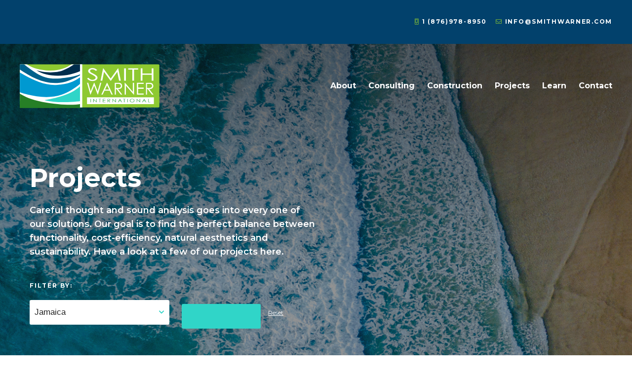

--- FILE ---
content_type: text/html; charset=UTF-8
request_url: https://www.smithwarner.com/our-projects/jamaica/
body_size: 14946
content:
<!DOCTYPE html>
<html lang="en-US" class="no-js" class="macro">
<head>
    <meta charset="UTF-8"/>
    <meta http-equiv="X-UA-Compatible" content="IE=edge">

    <meta name="HandheldFriendly" content="True">
    <meta name="MobileOptimized" content="320">
    <meta name="viewport" content="width=device-width, initial-scale=1, maximum-scale=1">
    <meta name="format-detection" content="telephone=no">
    <link href="https://unpkg.com/aos@2.3.1/dist/aos.css" rel="stylesheet">
    <script src="https://unpkg.com/aos@2.3.1/dist/aos.js"></script>


    
    <link href="https://fonts.googleapis.com/css2?family=Montserrat:wght@400;500;600;700&display=swap" rel="stylesheet">
    <link href="https://fonts.googleapis.com/css2?family=Montserrat:wght@400;500;700&display=swap" rel="stylesheet">


    <meta name='robots' content='index, follow, max-image-preview:large, max-snippet:-1, max-video-preview:-1' />

	<!-- This site is optimized with the Yoast SEO Premium plugin v23.1 (Yoast SEO v23.1) - https://yoast.com/wordpress/plugins/seo/ -->
	<title>Coastal Engineering Projects in Jamaica - Smith Warner International Ltd.</title>
	<link rel="canonical" href="https://www.smithwarner.com/our-projects/jamaica/" />
	<meta property="og:locale" content="en_US" />
	<meta property="og:type" content="article" />
	<meta property="og:title" content="Jamaica Archives" />
	<meta property="og:url" content="https://www.smithwarner.com/our-projects/jamaica/" />
	<meta property="og:site_name" content="Smith Warner International Ltd." />
	<meta name="twitter:card" content="summary_large_image" />
	<meta name="twitter:site" content="@SWILJamaica" />
	<script type="application/ld+json" class="yoast-schema-graph">{"@context":"https://schema.org","@graph":[{"@type":"CollectionPage","@id":"https://www.smithwarner.com/our-projects/jamaica/","url":"https://www.smithwarner.com/our-projects/jamaica/","name":"Coastal Engineering Projects in Jamaica - Smith Warner International Ltd.","isPartOf":{"@id":"https://www.smithwarner.com/#website"},"primaryImageOfPage":{"@id":"https://www.smithwarner.com/our-projects/jamaica/#primaryimage"},"image":{"@id":"https://www.smithwarner.com/our-projects/jamaica/#primaryimage"},"thumbnailUrl":"https://www.smithwarner.com/wp-content/uploads/2021/07/palmyra-1024x576-2.jpg","breadcrumb":{"@id":"https://www.smithwarner.com/our-projects/jamaica/#breadcrumb"},"inLanguage":"en-US"},{"@type":"ImageObject","inLanguage":"en-US","@id":"https://www.smithwarner.com/our-projects/jamaica/#primaryimage","url":"https://www.smithwarner.com/wp-content/uploads/2021/07/palmyra-1024x576-2.jpg","contentUrl":"https://www.smithwarner.com/wp-content/uploads/2021/07/palmyra-1024x576-2.jpg","width":1024,"height":576},{"@type":"BreadcrumbList","@id":"https://www.smithwarner.com/our-projects/jamaica/#breadcrumb","itemListElement":[{"@type":"ListItem","position":1,"name":"Home","item":"https://www.smithwarner.com/"},{"@type":"ListItem","position":2,"name":"Jamaica"}]},{"@type":"WebSite","@id":"https://www.smithwarner.com/#website","url":"https://www.smithwarner.com/","name":"Smith Warner International Ltd.","description":"When the coast is the question, we are the answer,","publisher":{"@id":"https://www.smithwarner.com/#organization"},"potentialAction":[{"@type":"SearchAction","target":{"@type":"EntryPoint","urlTemplate":"https://www.smithwarner.com/?s={search_term_string}"},"query-input":"required name=search_term_string"}],"inLanguage":"en-US"},{"@type":"Organization","@id":"https://www.smithwarner.com/#organization","name":"Smith Warner International Ltd.","url":"https://www.smithwarner.com/","logo":{"@type":"ImageObject","inLanguage":"en-US","@id":"https://www.smithwarner.com/#/schema/logo/image/","url":"https://www.smithwarner.com/wp-content/uploads/2021/01/SmithWarnerLogo.svg","contentUrl":"https://www.smithwarner.com/wp-content/uploads/2021/01/SmithWarnerLogo.svg","width":283,"height":89,"caption":"Smith Warner International Ltd."},"image":{"@id":"https://www.smithwarner.com/#/schema/logo/image/"},"sameAs":["https://www.facebook.com/SWILJamaica/","https://x.com/SWILJamaica","https://www.instagram.com/smithwarnerintl/","https://www.linkedin.com/company/smith-warner-international-ltd"]}]}</script>
	<!-- / Yoast SEO Premium plugin. -->


<link rel='dns-prefetch' href='//ajax.googleapis.com' />
<link rel='dns-prefetch' href='//cdnjs.cloudflare.com' />
<link rel='dns-prefetch' href='//kit.fontawesome.com' />
<link rel='dns-prefetch' href='//www.smithwarner.com' />
<link rel='dns-prefetch' href='//fonts.googleapis.com' />
<link rel='dns-prefetch' href='//use.fontawesome.com' />
<link rel='dns-prefetch' href='//use.typekit.net' />
<script type="text/javascript">
/* <![CDATA[ */
window._wpemojiSettings = {"baseUrl":"https:\/\/s.w.org\/images\/core\/emoji\/15.0.3\/72x72\/","ext":".png","svgUrl":"https:\/\/s.w.org\/images\/core\/emoji\/15.0.3\/svg\/","svgExt":".svg","source":{"concatemoji":"https:\/\/www.smithwarner.com\/wp-includes\/js\/wp-emoji-release.min.js?ver=6.6.1"}};
/*! This file is auto-generated */
!function(i,n){var o,s,e;function c(e){try{var t={supportTests:e,timestamp:(new Date).valueOf()};sessionStorage.setItem(o,JSON.stringify(t))}catch(e){}}function p(e,t,n){e.clearRect(0,0,e.canvas.width,e.canvas.height),e.fillText(t,0,0);var t=new Uint32Array(e.getImageData(0,0,e.canvas.width,e.canvas.height).data),r=(e.clearRect(0,0,e.canvas.width,e.canvas.height),e.fillText(n,0,0),new Uint32Array(e.getImageData(0,0,e.canvas.width,e.canvas.height).data));return t.every(function(e,t){return e===r[t]})}function u(e,t,n){switch(t){case"flag":return n(e,"\ud83c\udff3\ufe0f\u200d\u26a7\ufe0f","\ud83c\udff3\ufe0f\u200b\u26a7\ufe0f")?!1:!n(e,"\ud83c\uddfa\ud83c\uddf3","\ud83c\uddfa\u200b\ud83c\uddf3")&&!n(e,"\ud83c\udff4\udb40\udc67\udb40\udc62\udb40\udc65\udb40\udc6e\udb40\udc67\udb40\udc7f","\ud83c\udff4\u200b\udb40\udc67\u200b\udb40\udc62\u200b\udb40\udc65\u200b\udb40\udc6e\u200b\udb40\udc67\u200b\udb40\udc7f");case"emoji":return!n(e,"\ud83d\udc26\u200d\u2b1b","\ud83d\udc26\u200b\u2b1b")}return!1}function f(e,t,n){var r="undefined"!=typeof WorkerGlobalScope&&self instanceof WorkerGlobalScope?new OffscreenCanvas(300,150):i.createElement("canvas"),a=r.getContext("2d",{willReadFrequently:!0}),o=(a.textBaseline="top",a.font="600 32px Arial",{});return e.forEach(function(e){o[e]=t(a,e,n)}),o}function t(e){var t=i.createElement("script");t.src=e,t.defer=!0,i.head.appendChild(t)}"undefined"!=typeof Promise&&(o="wpEmojiSettingsSupports",s=["flag","emoji"],n.supports={everything:!0,everythingExceptFlag:!0},e=new Promise(function(e){i.addEventListener("DOMContentLoaded",e,{once:!0})}),new Promise(function(t){var n=function(){try{var e=JSON.parse(sessionStorage.getItem(o));if("object"==typeof e&&"number"==typeof e.timestamp&&(new Date).valueOf()<e.timestamp+604800&&"object"==typeof e.supportTests)return e.supportTests}catch(e){}return null}();if(!n){if("undefined"!=typeof Worker&&"undefined"!=typeof OffscreenCanvas&&"undefined"!=typeof URL&&URL.createObjectURL&&"undefined"!=typeof Blob)try{var e="postMessage("+f.toString()+"("+[JSON.stringify(s),u.toString(),p.toString()].join(",")+"));",r=new Blob([e],{type:"text/javascript"}),a=new Worker(URL.createObjectURL(r),{name:"wpTestEmojiSupports"});return void(a.onmessage=function(e){c(n=e.data),a.terminate(),t(n)})}catch(e){}c(n=f(s,u,p))}t(n)}).then(function(e){for(var t in e)n.supports[t]=e[t],n.supports.everything=n.supports.everything&&n.supports[t],"flag"!==t&&(n.supports.everythingExceptFlag=n.supports.everythingExceptFlag&&n.supports[t]);n.supports.everythingExceptFlag=n.supports.everythingExceptFlag&&!n.supports.flag,n.DOMReady=!1,n.readyCallback=function(){n.DOMReady=!0}}).then(function(){return e}).then(function(){var e;n.supports.everything||(n.readyCallback(),(e=n.source||{}).concatemoji?t(e.concatemoji):e.wpemoji&&e.twemoji&&(t(e.twemoji),t(e.wpemoji)))}))}((window,document),window._wpemojiSettings);
/* ]]> */
</script>
<style id='wp-emoji-styles-inline-css' type='text/css'>

	img.wp-smiley, img.emoji {
		display: inline !important;
		border: none !important;
		box-shadow: none !important;
		height: 1em !important;
		width: 1em !important;
		margin: 0 0.07em !important;
		vertical-align: -0.1em !important;
		background: none !important;
		padding: 0 !important;
	}
</style>
<link rel='stylesheet' id='wp-block-library-css' href='https://www.smithwarner.com/wp-includes/css/dist/block-library/style.min.css?ver=6.6.1' type='text/css' media='all' />
<style id='classic-theme-styles-inline-css' type='text/css'>
/*! This file is auto-generated */
.wp-block-button__link{color:#fff;background-color:#32373c;border-radius:9999px;box-shadow:none;text-decoration:none;padding:calc(.667em + 2px) calc(1.333em + 2px);font-size:1.125em}.wp-block-file__button{background:#32373c;color:#fff;text-decoration:none}
</style>
<style id='global-styles-inline-css' type='text/css'>
:root{--wp--preset--aspect-ratio--square: 1;--wp--preset--aspect-ratio--4-3: 4/3;--wp--preset--aspect-ratio--3-4: 3/4;--wp--preset--aspect-ratio--3-2: 3/2;--wp--preset--aspect-ratio--2-3: 2/3;--wp--preset--aspect-ratio--16-9: 16/9;--wp--preset--aspect-ratio--9-16: 9/16;--wp--preset--color--black: #000000;--wp--preset--color--cyan-bluish-gray: #abb8c3;--wp--preset--color--white: #ffffff;--wp--preset--color--pale-pink: #f78da7;--wp--preset--color--vivid-red: #cf2e2e;--wp--preset--color--luminous-vivid-orange: #ff6900;--wp--preset--color--luminous-vivid-amber: #fcb900;--wp--preset--color--light-green-cyan: #7bdcb5;--wp--preset--color--vivid-green-cyan: #00d084;--wp--preset--color--pale-cyan-blue: #8ed1fc;--wp--preset--color--vivid-cyan-blue: #0693e3;--wp--preset--color--vivid-purple: #9b51e0;--wp--preset--gradient--vivid-cyan-blue-to-vivid-purple: linear-gradient(135deg,rgba(6,147,227,1) 0%,rgb(155,81,224) 100%);--wp--preset--gradient--light-green-cyan-to-vivid-green-cyan: linear-gradient(135deg,rgb(122,220,180) 0%,rgb(0,208,130) 100%);--wp--preset--gradient--luminous-vivid-amber-to-luminous-vivid-orange: linear-gradient(135deg,rgba(252,185,0,1) 0%,rgba(255,105,0,1) 100%);--wp--preset--gradient--luminous-vivid-orange-to-vivid-red: linear-gradient(135deg,rgba(255,105,0,1) 0%,rgb(207,46,46) 100%);--wp--preset--gradient--very-light-gray-to-cyan-bluish-gray: linear-gradient(135deg,rgb(238,238,238) 0%,rgb(169,184,195) 100%);--wp--preset--gradient--cool-to-warm-spectrum: linear-gradient(135deg,rgb(74,234,220) 0%,rgb(151,120,209) 20%,rgb(207,42,186) 40%,rgb(238,44,130) 60%,rgb(251,105,98) 80%,rgb(254,248,76) 100%);--wp--preset--gradient--blush-light-purple: linear-gradient(135deg,rgb(255,206,236) 0%,rgb(152,150,240) 100%);--wp--preset--gradient--blush-bordeaux: linear-gradient(135deg,rgb(254,205,165) 0%,rgb(254,45,45) 50%,rgb(107,0,62) 100%);--wp--preset--gradient--luminous-dusk: linear-gradient(135deg,rgb(255,203,112) 0%,rgb(199,81,192) 50%,rgb(65,88,208) 100%);--wp--preset--gradient--pale-ocean: linear-gradient(135deg,rgb(255,245,203) 0%,rgb(182,227,212) 50%,rgb(51,167,181) 100%);--wp--preset--gradient--electric-grass: linear-gradient(135deg,rgb(202,248,128) 0%,rgb(113,206,126) 100%);--wp--preset--gradient--midnight: linear-gradient(135deg,rgb(2,3,129) 0%,rgb(40,116,252) 100%);--wp--preset--font-size--small: 13px;--wp--preset--font-size--medium: 20px;--wp--preset--font-size--large: 36px;--wp--preset--font-size--x-large: 42px;--wp--preset--spacing--20: 0.44rem;--wp--preset--spacing--30: 0.67rem;--wp--preset--spacing--40: 1rem;--wp--preset--spacing--50: 1.5rem;--wp--preset--spacing--60: 2.25rem;--wp--preset--spacing--70: 3.38rem;--wp--preset--spacing--80: 5.06rem;--wp--preset--shadow--natural: 6px 6px 9px rgba(0, 0, 0, 0.2);--wp--preset--shadow--deep: 12px 12px 50px rgba(0, 0, 0, 0.4);--wp--preset--shadow--sharp: 6px 6px 0px rgba(0, 0, 0, 0.2);--wp--preset--shadow--outlined: 6px 6px 0px -3px rgba(255, 255, 255, 1), 6px 6px rgba(0, 0, 0, 1);--wp--preset--shadow--crisp: 6px 6px 0px rgba(0, 0, 0, 1);}:where(.is-layout-flex){gap: 0.5em;}:where(.is-layout-grid){gap: 0.5em;}body .is-layout-flex{display: flex;}.is-layout-flex{flex-wrap: wrap;align-items: center;}.is-layout-flex > :is(*, div){margin: 0;}body .is-layout-grid{display: grid;}.is-layout-grid > :is(*, div){margin: 0;}:where(.wp-block-columns.is-layout-flex){gap: 2em;}:where(.wp-block-columns.is-layout-grid){gap: 2em;}:where(.wp-block-post-template.is-layout-flex){gap: 1.25em;}:where(.wp-block-post-template.is-layout-grid){gap: 1.25em;}.has-black-color{color: var(--wp--preset--color--black) !important;}.has-cyan-bluish-gray-color{color: var(--wp--preset--color--cyan-bluish-gray) !important;}.has-white-color{color: var(--wp--preset--color--white) !important;}.has-pale-pink-color{color: var(--wp--preset--color--pale-pink) !important;}.has-vivid-red-color{color: var(--wp--preset--color--vivid-red) !important;}.has-luminous-vivid-orange-color{color: var(--wp--preset--color--luminous-vivid-orange) !important;}.has-luminous-vivid-amber-color{color: var(--wp--preset--color--luminous-vivid-amber) !important;}.has-light-green-cyan-color{color: var(--wp--preset--color--light-green-cyan) !important;}.has-vivid-green-cyan-color{color: var(--wp--preset--color--vivid-green-cyan) !important;}.has-pale-cyan-blue-color{color: var(--wp--preset--color--pale-cyan-blue) !important;}.has-vivid-cyan-blue-color{color: var(--wp--preset--color--vivid-cyan-blue) !important;}.has-vivid-purple-color{color: var(--wp--preset--color--vivid-purple) !important;}.has-black-background-color{background-color: var(--wp--preset--color--black) !important;}.has-cyan-bluish-gray-background-color{background-color: var(--wp--preset--color--cyan-bluish-gray) !important;}.has-white-background-color{background-color: var(--wp--preset--color--white) !important;}.has-pale-pink-background-color{background-color: var(--wp--preset--color--pale-pink) !important;}.has-vivid-red-background-color{background-color: var(--wp--preset--color--vivid-red) !important;}.has-luminous-vivid-orange-background-color{background-color: var(--wp--preset--color--luminous-vivid-orange) !important;}.has-luminous-vivid-amber-background-color{background-color: var(--wp--preset--color--luminous-vivid-amber) !important;}.has-light-green-cyan-background-color{background-color: var(--wp--preset--color--light-green-cyan) !important;}.has-vivid-green-cyan-background-color{background-color: var(--wp--preset--color--vivid-green-cyan) !important;}.has-pale-cyan-blue-background-color{background-color: var(--wp--preset--color--pale-cyan-blue) !important;}.has-vivid-cyan-blue-background-color{background-color: var(--wp--preset--color--vivid-cyan-blue) !important;}.has-vivid-purple-background-color{background-color: var(--wp--preset--color--vivid-purple) !important;}.has-black-border-color{border-color: var(--wp--preset--color--black) !important;}.has-cyan-bluish-gray-border-color{border-color: var(--wp--preset--color--cyan-bluish-gray) !important;}.has-white-border-color{border-color: var(--wp--preset--color--white) !important;}.has-pale-pink-border-color{border-color: var(--wp--preset--color--pale-pink) !important;}.has-vivid-red-border-color{border-color: var(--wp--preset--color--vivid-red) !important;}.has-luminous-vivid-orange-border-color{border-color: var(--wp--preset--color--luminous-vivid-orange) !important;}.has-luminous-vivid-amber-border-color{border-color: var(--wp--preset--color--luminous-vivid-amber) !important;}.has-light-green-cyan-border-color{border-color: var(--wp--preset--color--light-green-cyan) !important;}.has-vivid-green-cyan-border-color{border-color: var(--wp--preset--color--vivid-green-cyan) !important;}.has-pale-cyan-blue-border-color{border-color: var(--wp--preset--color--pale-cyan-blue) !important;}.has-vivid-cyan-blue-border-color{border-color: var(--wp--preset--color--vivid-cyan-blue) !important;}.has-vivid-purple-border-color{border-color: var(--wp--preset--color--vivid-purple) !important;}.has-vivid-cyan-blue-to-vivid-purple-gradient-background{background: var(--wp--preset--gradient--vivid-cyan-blue-to-vivid-purple) !important;}.has-light-green-cyan-to-vivid-green-cyan-gradient-background{background: var(--wp--preset--gradient--light-green-cyan-to-vivid-green-cyan) !important;}.has-luminous-vivid-amber-to-luminous-vivid-orange-gradient-background{background: var(--wp--preset--gradient--luminous-vivid-amber-to-luminous-vivid-orange) !important;}.has-luminous-vivid-orange-to-vivid-red-gradient-background{background: var(--wp--preset--gradient--luminous-vivid-orange-to-vivid-red) !important;}.has-very-light-gray-to-cyan-bluish-gray-gradient-background{background: var(--wp--preset--gradient--very-light-gray-to-cyan-bluish-gray) !important;}.has-cool-to-warm-spectrum-gradient-background{background: var(--wp--preset--gradient--cool-to-warm-spectrum) !important;}.has-blush-light-purple-gradient-background{background: var(--wp--preset--gradient--blush-light-purple) !important;}.has-blush-bordeaux-gradient-background{background: var(--wp--preset--gradient--blush-bordeaux) !important;}.has-luminous-dusk-gradient-background{background: var(--wp--preset--gradient--luminous-dusk) !important;}.has-pale-ocean-gradient-background{background: var(--wp--preset--gradient--pale-ocean) !important;}.has-electric-grass-gradient-background{background: var(--wp--preset--gradient--electric-grass) !important;}.has-midnight-gradient-background{background: var(--wp--preset--gradient--midnight) !important;}.has-small-font-size{font-size: var(--wp--preset--font-size--small) !important;}.has-medium-font-size{font-size: var(--wp--preset--font-size--medium) !important;}.has-large-font-size{font-size: var(--wp--preset--font-size--large) !important;}.has-x-large-font-size{font-size: var(--wp--preset--font-size--x-large) !important;}
:where(.wp-block-post-template.is-layout-flex){gap: 1.25em;}:where(.wp-block-post-template.is-layout-grid){gap: 1.25em;}
:where(.wp-block-columns.is-layout-flex){gap: 2em;}:where(.wp-block-columns.is-layout-grid){gap: 2em;}
:root :where(.wp-block-pullquote){font-size: 1.5em;line-height: 1.6;}
</style>
<link rel='stylesheet' id='parent-style-css' href='https://www.smithwarner.com/wp-content/themes/anvil-theme/styles/css/main-style.css?ver=6.6.1' type='text/css' media='all' />
<link rel='stylesheet' id='child-style-css' href='https://www.smithwarner.com/wp-content/themes/anvil-theme-child/styles/main-style.css?ver=6.6.1' type='text/css' media='all' />
<link rel='stylesheet' id='google-fonts-css' href='https://fonts.googleapis.com/css?family=Open+Sans%3A300%2C300i%2C400%2C400i%2C600%2C600i%2C700%2C700i&#038;ver=6.6.1' type='text/css' media='all' />
<link rel='stylesheet' id='fontawesome-css' href='https://use.fontawesome.com/releases/v5.8.1/css/all.css?ver=6.6.1' type='text/css' media='all' />
<link rel='stylesheet' id='fancybox-css' href='https://cdnjs.cloudflare.com/ajax/libs/fancybox/3.5.7/jquery.fancybox.min.css?ver=6.6.1' type='text/css' media='all' />
<link rel='stylesheet' id='slick-css' href='https://cdnjs.cloudflare.com/ajax/libs/slick-carousel/1.9.0/slick.min.css?ver=6.6.1' type='text/css' media='all' />
<link rel='stylesheet' id='fonts-css' href='https://use.typekit.net/rut0xwm.css?ver=6.6.1' type='text/css' media='all' />
<link rel='stylesheet' id='theme-style-css' href='https://www.smithwarner.com/wp-content/themes/anvil-theme/styles/css/main-style.css?ver=1766430163' type='text/css' media='all' />
<script type="text/javascript" src="//ajax.googleapis.com/ajax/libs/jquery/3.3.1/jquery.min.js?ver=6.6.1" id="jquery-js"></script>
<link rel="https://api.w.org/" href="https://www.smithwarner.com/wp-json/" /><meta name="google-site-verification" content="VQ4x3QcxKQclN8qoV4Uchfi83GPRPAQVN3i0Q90xQho" />

<!-- Google Tag Manager -->
<script>(function(w,d,s,l,i){w[l]=w[l]||[];w[l].push({'gtm.start':
new Date().getTime(),event:'gtm.js'});var f=d.getElementsByTagName(s)[0],
j=d.createElement(s),dl=l!='dataLayer'?'&l='+l:'';j.async=true;j.src=
'https://www.googletagmanager.com/gtm.js?id='+i+dl;f.parentNode.insertBefore(j,f);
})(window,document,'script','dataLayer','GTM-WZR8WPM');</script>
<!-- End Google Tag Manager --><link rel="icon" href="https://www.smithwarner.com/wp-content/uploads/2021/07/SmithWarner_Favicon-1-150x150.png" sizes="32x32" />
<link rel="icon" href="https://www.smithwarner.com/wp-content/uploads/2021/07/SmithWarner_Favicon-1-300x300.png" sizes="192x192" />
<link rel="apple-touch-icon" href="https://www.smithwarner.com/wp-content/uploads/2021/07/SmithWarner_Favicon-1-300x300.png" />
<meta name="msapplication-TileImage" content="https://www.smithwarner.com/wp-content/uploads/2021/07/SmithWarner_Favicon-1-300x300.png" />
		<style type="text/css" id="wp-custom-css">
			body {max-width:100%;}
article, .artists-gallery-wrapper  {max-width: 1600px; margin: 0 auto;}

.page-banner h4 {color:white;}

@media only screen and (min-width:1200px) {
	
	.home .page-banner h6 {font-size: 20px;}
.page-id-1402 .background-off:nth-child(1) { padding-top:0; margin-top:-10px}
	
	.page-id-1402 .background-off .row .columns-10 {max-width:auto; padding-top:0;flex-basis: calc(12 / 12 * 100%);
    max-width: 1600px;
padding-bottom:40px}}


}

/* 
.page-id-544 .flex-content-component-5 .anvil-frame .h-standard, .full_width_background_image .p-standard  {color:white !important;}*/

.juicer-feed h1.referral {display:none !important;}

h2.h-standard {text-align:center; padding-top:40px;}

.page-template-_services .optional-border {display:none;}

.background-post-loop .loop-content:after {display:none;}

.page-template-_services .block-grid-3 {    justify-content: center;
   }

.related-post-wrapper .anvil-intro, .related-post-wrapper .anvil-intro .blog_related_posts_intro  {padding-top:0 !important;}

@media only screen and (max-width:480px) {
	.blog_related_posts_intro .row {width: 90% !important;}  }


.background-post-loop .loop-content:hover:after {display:none;}
/*
.anvil-child .blog-post-loop .loop-content .post-terms {display: block;}

.anvil-child .blog-post-loop .loop-content .post-terms .p-standard {padding-bottom: 10px; display: block;}

.anvil-child .blog-post-loop .loop-content .post-terms .p-standard:nth-child(1) {color:blue}
*/
.anvil-frame .p-wrapper a, .content-with-details p a {color:#02416c; }


.slideout-item .loop-hidden p {font-family: Montserrat;}
@media only screen and (min-width:1200px) {
	.home .flex-content-component-1 {margin-bottom:80px;}
	.anvil-child .team-slideout-content {min-height:115px !important;}}


@media screen and (max-width: 767px) {
	.footer-menu {padding-left:20px; padding-right:20px;}

}		</style>
		
    
<style>

.anvil-child .main-menu .menu-item-has-children .sub-menu {
	background: #02416c;
}

.anvil-child .main-menu .menu-item-has-children .sub-menu a:hover{
	color: #8ec931 !important;
}

.anvil-child .main-menu .menu-item-has-children > a:after {
	color: #8ec931 !important;
}

.anvil-child .site-utility {
	background-color:#02416c;
}

.icon-post-wrapper h4,.single-page-banner .term-wrapper h6  {
	color:#02416c !important;
}

.anvil-child .read-more {
	color:#8ec931;
	border-bottom:unset;
}

.anvil-child .blog-post-loop .loop-content .post-terms .p-wrapper, .anvil-child .blog-post-loop .loop-content .post-terms a {
	color:#002d4c !important;
}

.anvil-child  .team-slideout-content {
	background:#ecf7fb;
	
}

.anvil-child .team-slideout-content h6, .anvil-child .slideout-item .icon:after,.anvil-child .testimonial .content h6,.accordion-label h6,.statistics-container .statistic h1,.anvil-child .site-footer .offices-wIcons-key  i {
	color:#8ec931;
}
.anvil-child .loop-hidden,.anvil-child .single-case-banner {
	background-color:#02416c;
}



.entry-content h4, .entry-content h5, .entry-content h6, .loop-content h4 {
	color:#02416c;
}

.anvil-child .testimonial,.anvil-child .accordion-label {
	background: #002d4c;
}
@media only screen and (min-width: 740px) {
	.anvil-child .testimonial {
		background: linear-gradient(90deg, rgba(0,0,0,0) 10%, #002d4c 0%) !important;
	}
}

.single-location   .single-map-wrapper .contact-container,.anvil-child .site-footer .offices-wIcons-key {
	background-color:#02416c;
}
.anvil-child .footer-menu h5 {
	color:#30d5c8;
}

.anvil-child .site-footer .social-list li {
	border:1px solid #30d5c8 !important;
	border-radius: 50%;
}
.anvil-child .site-footer .social-list li i {
	color:#30d5c8 !important;
	
}

#menu-utility i {
	color:#8ec931 !important;
}


</style>
    <!-- Typography -->

<style>
.anvil-child .page-banner:after {
    background:#0a0a0a;
}

.anvil-frame .p-wrapper, .anvil-frame li {
    font-family: Montserrat;
    color: #0a0a0a}
.anvil-frame a, .footer-menu li,.footer-menu a { 
 font-family: Montserrat;
}
.anvil-frame h1, h2, h3, h4, h5, h6 {
    font-family: Montserrat;
    color: #0a0a0a}

.anvil-frame .entry-content p, .accordion-entry p {
    font-family: Montserrat;
    color: #0a0a0a}

.footer-menu h5,  .contact-item-wrapper p {
    color: #ffffff;
    font-family: Montserrat;
}
.footer-menu li, .footer-menu a {
    color: #ffffff;
}

.anvil-frame a span {
    color: #30d5c8;
}

.anvil-frame .contact-item a {
    color: #0a0000;
    font-family: Montserrat;
}

/* maybe have a generic class for elements with backgrounds */
.anvil-frame .footer-cta-generator .p-wrapper a span {
    color: #ffffff;
}

.anvil-frame .footer-cta-generator .p-wrapper a:hover {
    color: #ecf7fb;
}

.anvil-frame .p-wrapper a {
    border-bottom: 1px solid #ffffff;
}

.anvil-frame .p-wrapper a:hover {
    color: #8ec931;
    border-bottom: 1px solid #8ec931;
}



.team-slideout-hidden .columns-4 p {
    font-family: Montserrat;
}
.blog-terms a, .blog-terms .p-wrapper {
  font-family: Montserrat;
}
.anvil-child .testimonial {
    background: ;
}
@media only screen and (min-width: 740px) {
    .anvil-child .testimonial {
        background: linear-gradient(90deg, rgba(0,0,0,0) 10%,  0%) !important;
    }
}

.single-page-banner .social-list li i,.single-page-banner .social-list li a, .entry-content .social-share i,.entry-content .social-share a{
  color:#8ec931;
  
  
}
.single-page-banner .social-list li,  .single-post .entry-content .social-share li {
    border:1px solid #8ec931;
    border-radius:50%;
}

.detail-list-item i {
    color:#30d5c8;
}
.page-template-_locations .location-block i {
 color:#8ec931;
}
</style>

<!-- Navigation -->
<style>
.site-utility {
    background-color:#30d5c8}


.site-footer, .footer-newsletter {
    background-color:#002d4c;
    
}
.footer-newsletter .large {
    font-family: Montserrat;
}
</style>

<!-- Enhanced Banner Text -->



<!-- Backgrounds -->

<style>

.anvil-frame .background-on {
    background-color: #ecf7fb;
}
</style>


<!-- Color Overlay  -->

<style>

.footer-cta:after, .macro .page-banner:after, .versa .page-banner .image-column:after, .tundra .page-banner:after, .case-study-post .loop-content:after, .full_width_background_image:after {
    background-color: #0a0000;
    opacity: .3;
}

.site-footer i {
    color: #ffffff;
}

</style>


<!-- Promotion Content -->

<style>

.anvil-frame .promotion_content {
    background: #30d5c8;
}

</style>


<!-- Gform Styling -->


<style>

#gform_submit_button_1 {
    background: #30d5c8 !important;
}

#gform_submit_button_1:hover {
    background: #8ec931 !important;
}

.ginput_container input,
.ginput_container select,
.ginput_container textarea {
    background-color: #ecf7fb;
}

.gfield_label {
    color: #30d5c8;
    font-family: Montserrat;
}

.ginput_container .large {
    background-color: #ffffff;;
}

.ginput_container_select:after { 
    color: #30d5c8;
}

</style>


<!-- Slideout -->

<style>
.team-slideout-hidden a:hover, .team-slideout-hidden i:hover {
    color: #ecf7fb;
}
.team-slideout-content h6 {
    color:#30d5c8;
    
}

.loop-hidden {
  background: #30d5c8;
}

.accordion-label {
    background: #30d5c8;
}
</style>


<!-- Gallery -->

<style>
.slick-arrow {
    color: #30d5c8;
    background-color:#30d5c8;
}
</style>



<!-- Buttons -->


<style>
.button.one {
    background: #30d5c8;
    color: #ffffff;
}

.button.one:hover {
    background: #ffffff;
    color: #30d5c8;
}

.button.two {
    background: #8ec931;
    color: #ffffff;

}

.button.two:hover {
    background: #ffffff;
    color: #8ec931;
}

.button.white:not(.read-more) {
    background: #ffffff;
    color: #0a0000;
}

.button.white:not(.read-more):hover {
    background: #0a0000;
    color: #ffffff;
}

.button.black {
    background: #0a0000;
    color: #ffffff;
}

.button.black:hover {
    background: #ffffff;
    color: #0a0000;
}

.read-more{
    color:#8ec931;;
}
.anvil-frame .read-more:after { 
    background:#8ec931;
}

.gform_button {
 background: #30d5c8;
 color: #ffffff;
}

.gform_button:hover {
 background: #8ec931;
}

</style>


<!-- Posts -->

<style>

.filter-section .filter-form-container .search-form .select-container  i {
 color:#30d5c8;
}
.blog-terms {
    background: #30d5c8;
}

.blog-terms:hover {
    background: #8ec931;
}

.social-share li:hover, .social-list li:hover  {
    border:1px solid #8ec931!important;
    
}
.social-list li:hover i, .social-list li:hover a, .social-share li:hover i, .social-share li:hover a {
    color:#8ec931!important;
}



</style>


<!-- Pagination -->

<style>

.pagination-column .prev-disabled,
.pagination-column .next-disabled,
.pagination-column > a {
    font-family: Montserrat;
    color: #30d5c8;
}

.page-lists span,
.page-lists a {
    font-family: Montserrat;
    color: #30d5c8;
}


.page-lists .current {
    background: #30d5c8;
    color: #8ec931;
}

</style>


<!-- OPTIONAL MENU TYPOGRAPHU -->


    <style>
    
    .anvil-frame a, .footer-menu li,.footer-menu a { 
     font-family: Montserrat;
 }

</style>





<!-- Calendar Plugin -->





<style>

    .mec-single-event .mec-event-social h3,.mec-single-event .mec-event-meta dd a,.mec-single-event .mec-event-meta h6,.mec-single-event .mec-event-meta dt, .mec-single-event .mec-event-meta h3,.mec-single-event .mec-event-meta .mec-events-event-categories a, .mec-single-event .mec-event-meta dd,.mec-calendar.mec-event-calendar-classic dl dt,.mec-wrap .mec-totalcal-box .mec-totalcal-view span, .mec-wrap .mec-totalcal-box input, .mec-wrap .mec-totalcal-box select,.mec-calendar .mec-calendar-side .mec-next-month, .mec-calendar .mec-calendar-side .mec-previous-month {
            font-family:Montserrat;
    
    }








/* Main background */
    .mec-wrap {
		background: #ecf7fb;
	}



/*  Single Coloring*/

	.mec-single-event .mec-events-meta-group-booking,
	.mec-single-event .mec-frontbox,
	.mec-wrap .mec-totalcal-box {
	    background: #02416c;
	    border: 0px solid #ffffff;
	    border-radius: 4px;
	}

/* Block background colors */
	.mec-events-button,
	.mec-calendar .mec-calendar-row dt:hover,
	.mec-event-cost,
	.mec-event-more-info,
	.mec-event-website,
	.mec-events-meta-date,
	.mec-single-event-additional-organizers,
	.mec-single-event-category,
	.mec-single-event-date,
	.mec-single-event-label,
	.mec-single-event-location,
	.mec-single-event-organizer,
	.mec-single-event-time,	
	.mec-calendar.mec-event-calendar-classic .mec-calendar-events-sec,
	.mec-wrap .mec-totalcal-box,
	.mec-wrap .mec-totalcal-box .mec-totalcal-view span,
	.mec-wrap .mec-totalcal-box input,
	.mec-wrap .mec-totalcal-box select,
	.mec-calendar dt,.mec-single-event .mec-events-meta-group-countdown  {
	    background: #02416c;

	}

/* Text Color */
	.mec-single-event .mec-event-social h3,
	.mec-single-event .mec-event-meta dd a,
	.mec-single-event .mec-event-meta h6,
	.mec-single-event .mec-event-meta dt,
	.mec-single-event .mec-event-meta h3,
	.mec-single-event .mec-event-meta .mec-events-event-categories a,
	.mec-single-event .mec-event-meta dd {
	    color: #ffffff;
	}


/* Highlight elements */
	dt.mec-calendar-day.mec-selected-day.mec-has-event,
	.mec-skin-carousel-container .mec-event-footer-carousel-type3 .mec-modal-booking-button:hover,
	.mec-wrap .mec-map-lightbox-wp.mec-event-list-classic .mec-event-date,
	.mec-wrap.colorskin-custom .mec-event-sharing .mec-event-share:hover .event-sharing-icon,
	.mec-wrap.colorskin-custom .mec-event-grid-clean .mec-event-date,
	.mec-wrap.colorskin-custom .mec-event-list-modern .mec-event-sharing>li:hover a i,
	.mec-wrap.colorskin-custom .mec-event-list-modern .mec-event-sharing .mec-event-share:hover .mec-event-sharing-icon,
	.mec-wrap.colorskin-custom .mec-event-list-modern .mec-event-sharing li:hover a i,
	.mec-wrap.colorskin-custom .mec-calendar:not(.mec-event-calendar-classic) .mec-selected-day,
	.mec-wrap.colorskin-custom .mec-calendar .mec-selected-day:hover,
	.mec-wrap.colorskin-custom .mec-calendar .mec-calendar-row dt.mec-has-event:hover,
	.mec-wrap.colorskin-custom .mec-calendar .mec-has-event:after,
	.mec-wrap.colorskin-custom .mec-bg-color,
	.mec-wrap.colorskin-custom .mec-bg-color-hover:hover,
	.colorskin-custom .mec-event-sharing-wrap:hover>li,
	.mec-wrap.colorskin-custom .mec-totalcal-box .mec-totalcal-view span.mec-totalcalview-selected,
	.mec-wrap .flip-clock-wrapper ul li a div div.inn,
	.mec-wrap .mec-totalcal-box .mec-totalcal-view span.mec-totalcalview-selected,
	.event-carousel-type1-head .mec-event-date-carousel,
	.mec-event-countdown-style3 .mec-event-date,
	#wrap .mec-wrap article.mec-event-countdown-style1,
	.mec-event-countdown-style1 .mec-event-countdown-part3 a.mec-event-button,
	.mec-wrap .mec-event-countdown-style2,
	.mec-map-get-direction-btn-cnt input[type="submit"],
	.mec-booking button,
	span.mec-marker-wrap,
	.mec-wrap.colorskin-custom .mec-timeline-events-container .mec-timeline-event-date:before, {
		background: #8ec931;
	}
	.mec-wrap .mec-totalcal-box i {
		color:#8ec931;
	}

	
</style></head>

<body class="archive tax-project_type term-jamaica term-18">






    <div class="anvil-frame anvil-child">

        <header class="site-utility">
            <div class="row">
                <div class="columns-12">

                    <div class="util-search">

                    </div>

                    <div class="main-menu-wrapper">
                        <ul id="menu-utility" class="nav-menu utility-menu"><li id="menu-item-1401" class="menu-item menu-item-type-custom menu-item-object-custom menu-item-1401"><a href="tel:1%20(877)%20978-9550"><i class="fal fa-mobile-alt"></i>  1 (876)978-8950</a></li>
<li id="menu-item-1426" class="menu-item menu-item-type-custom menu-item-object-custom menu-item-1426"><a href="mailto:info@smithwarner.com"><i class="fal fa-envelope"></i> info@smithwarner.com</a></li>
</ul>                    </div>

                </div>
            </div>
        </header>

        <header class="site-header" role="banner">
            <div class="row row-middle row-wrap">
                <div class="columns-4 logo-column">

                    <a href="https://www.smithwarner.com" title="Smith Warner International Ltd." rel="home"><img src="https://www.smithwarner.com/wp-content/uploads/2021/01/SmithWarnerLogo.svg" alt="Smith Warner International Ltd." class="site-logo" /></a>
                    <a class="fs-menu-trigger" href="#">
                        <span class="burger-menu-text">Menu</span>

                        <span class="fs-burger-menu">
                            <span class="burger-line"></span>
                        </span>
                    </a>
                </div>

                <nav  class="columns-8  navigation-column full-nav" role="navigation">
                    <ul id="menu-main-menu" class="nav-menu main-menu"><li id="menu-item-547" class="menu-item menu-item-type-post_type menu-item-object-page menu-item-547"><a href="https://www.smithwarner.com/about/">About</a></li>
<li id="menu-item-1768" class="menu-item menu-item-type-post_type menu-item-object-page menu-item-1768"><a href="https://www.smithwarner.com/consulting-services/">Consulting</a></li>
<li id="menu-item-1769" class="menu-item menu-item-type-post_type menu-item-object-page menu-item-1769"><a href="https://www.smithwarner.com/construction-services/">Construction</a></li>
<li id="menu-item-1409" class="menu-item menu-item-type-post_type menu-item-object-page menu-item-1409"><a href="https://www.smithwarner.com/projects/">Projects</a></li>
<li id="menu-item-1763" class="menu-item menu-item-type-post_type menu-item-object-page menu-item-1763"><a href="https://www.smithwarner.com/blog/">Learn</a></li>
<li id="menu-item-1770" class="menu-item menu-item-type-post_type menu-item-object-page menu-item-1770"><a href="https://www.smithwarner.com/contact/">Contact</a></li>
</ul>                </nav>



                <nav style="background-color:#30d5c8" class="columns-8  navigation-column small-nav" role="navigation">
                    <ul id="menu-main-menu-1" class="nav-menu main-menu"><li class="menu-item menu-item-type-post_type menu-item-object-page menu-item-547"><a href="https://www.smithwarner.com/about/">About</a></li>
<li class="menu-item menu-item-type-post_type menu-item-object-page menu-item-1768"><a href="https://www.smithwarner.com/consulting-services/">Consulting</a></li>
<li class="menu-item menu-item-type-post_type menu-item-object-page menu-item-1769"><a href="https://www.smithwarner.com/construction-services/">Construction</a></li>
<li class="menu-item menu-item-type-post_type menu-item-object-page menu-item-1409"><a href="https://www.smithwarner.com/projects/">Projects</a></li>
<li class="menu-item menu-item-type-post_type menu-item-object-page menu-item-1763"><a href="https://www.smithwarner.com/blog/">Learn</a></li>
<li class="menu-item menu-item-type-post_type menu-item-object-page menu-item-1770"><a href="https://www.smithwarner.com/contact/">Contact</a></li>
</ul>                </nav>
            </div>
        </header>

        <section id="main" class="site-main">


	

    <section role="banner" class="banner-wrapper page-banner-wrapper">


        <div  class="   page-banner" 

            data-bg="bg-694aef5eee071" >

      <div class="row">

          <div class="content-container columns-6 content-column">
              <div class="banner-content-box">
                  <div class="title-container">

                      <h1 class="h-standard">Projects</h1><div class="p-standard p-wrapper">Careful thought and sound analysis goes into every one of our solutions. Our goal is to find the perfect balance between functionality, cost-efficiency, natural aesthetics and sustainability. Have a look at a few of our projects here.</div>

                    


                </div>

               



            </div>


<!-- Filter -->
                   
                      <div class="page-banner-filter">
                        <section class="filter-section">
    <div class="filter-container">
        <div class="columns-12">
            <div class="filter-form-container">
                <h6 class="h-standard">Filter by:</h6>                <form class="search-form" role="search" action="https://www.smithwarner.com/" method="get"
                  id="searchform">
                  <div class="flex-container">
                    <input type="hidden" name="post_type" value=project />
                                            <div class="select-container">
                            <select data-filter-key='project_type' class='taxonomy-select' data-taxonomy=project_type name='project_type' id='project_type'><option value="" selected>Location</option><option data-filter-key=project_typedata-filter-value='st-vincent-the-grenadines' value='st-vincent-the-grenadines'>St Vincent &amp; the Grenadines</option><option data-filter-key=project_type selected='selected' data-filter-value='jamaica' value='jamaica'>Jamaica</option><option data-filter-key=project_typedata-filter-value='republic-of-trinidad-and-tobago' value='republic-of-trinidad-and-tobago'>Republic of Trinidad and Tobago</option><option data-filter-key=project_typedata-filter-value='british-virgin-islands' value='british-virgin-islands'>British Virgin Islands</option><option data-filter-key=project_typedata-filter-value='st-lucia' value='st-lucia'>St. Lucia</option><option data-filter-key=project_typedata-filter-value='the-bahamas' value='the-bahamas'>The Bahamas</option><option data-filter-key=project_typedata-filter-value='barbados' value='barbados'>Barbados</option><option data-filter-key=project_typedata-filter-value='turks-and-caicos-islands' value='turks-and-caicos-islands'>Turks and Caicos Islands</option><option data-filter-key=project_typedata-filter-value='belize' value='belize'>Belize</option><option data-filter-key=project_typedata-filter-value='cayman-islands' value='cayman-islands'>Cayman Islands</option></select>                            <i class="fas fa-chevron-down"></i>
                        </div>
                                                            <input id="filter-submit-button" disabled class="button one submit-button submit" type="submit" style="background-color:#30d5c8">

                                            <a href="https://www.smithwarner.com/projects" class="view-all">Reset</a>
                                    </div>
                            </form>
        </div>
    </div>
</div>
</section>                      </div>
                    
                                        
        </div>
    </section>

    


	<div class="post-selector-flex row row-center">
		<div class="background-post-loop block-grid-2 columns-10">
			
			
				<article class="loop-content background" data-bg="bg-694aef5f02a41" >

					<style>
						.background:after {
							background-color:black;
						}
					</style>

					<div class="content-column">
						<a href="https://www.smithwarner.com/project/palymra-resort-beach/">
							<h4 class="h-standard">Palymra Resort Beach</h4>						</a>

						<!-- Categories for term links -->

						
						
							<div class="blog-terms">


								

									<a class="p-standard a-wrapper" style="color:#ffffff" href="https://www.smithwarner.com/our-projects/jamaica/">Jamaica</a>


									  </div>  



									<div class="p-standard p-wrapper">The developers engaged Smith Warner to create a sheltered area and a more inviting beach.</div><a class="button read-more"  href="https://www.smithwarner.com/project/palymra-resort-beach/"> Learn More  </a>
								</div>

							</article>









						
				<article class="loop-content background" data-bg="bg-694aef5f02c4a" >

					<style>
						.background:after {
							background-color:black;
						}
					</style>

					<div class="content-column">
						<a href="https://www.smithwarner.com/project/cohesive-waterfront-development-ocho-rios/">
							<h4 class="h-standard">Cohesive Waterfront Development, Ocho Rios</h4>						</a>

						<!-- Categories for term links -->

						
						
							<div class="blog-terms">


								

									<a class="p-standard a-wrapper" style="color:#ffffff" href="https://www.smithwarner.com/our-projects/jamaica/">Jamaica</a>


									  </div>  



									<div class="p-standard p-wrapper">We modelled coastal processes, extreme wave conditions, and contaminant impact.</div><a class="button read-more"  href="https://www.smithwarner.com/project/cohesive-waterfront-development-ocho-rios/"> Learn More  </a>
								</div>

							</article>









						
				<article class="loop-content background" data-bg="bg-694aef5f03ad2" >

					<style>
						.background:after {
							background-color:black;
						}
					</style>

					<div class="content-column">
						<a href="https://www.smithwarner.com/project/royalton-hotel-negril/">
							<h4 class="h-standard">Royalton Resort, Negril</h4>						</a>

						<!-- Categories for term links -->

						
						
							<div class="blog-terms">


								

									<a class="p-standard a-wrapper" style="color:#ffffff" href="https://www.smithwarner.com/our-projects/jamaica/">Jamaica</a>


									  </div>  



									<div class="p-standard p-wrapper">Smith Warner developed the remediation plan and continues to monitor the health of the reef.</div><a class="button read-more"  href="https://www.smithwarner.com/project/royalton-hotel-negril/"> Learn More  </a>
								</div>

							</article>









						
				<article class="loop-content background" data-bg="bg-694aef5f0451f" >

					<style>
						.background:after {
							background-color:black;
						}
					</style>

					<div class="content-column">
						<a href="https://www.smithwarner.com/project/port-authority-dredge-disposal/">
							<h4 class="h-standard">Port Authority Dredge Disposal</h4>						</a>

						<!-- Categories for term links -->

						
						
							<div class="blog-terms">


								

									<a class="p-standard a-wrapper" style="color:#ffffff" href="https://www.smithwarner.com/our-projects/jamaica/">Jamaica</a>


									  </div>  



									<div class="p-standard p-wrapper">Smith Warner helped reduce the disposal cost of material from Kingston Freeport Terminal.</div><a class="button read-more"  href="https://www.smithwarner.com/project/port-authority-dredge-disposal/"> Learn More  </a>
								</div>

							</article>









						
				<article class="loop-content background" data-bg="bg-694aef5f04f8e" >

					<style>
						.background:after {
							background-color:black;
						}
					</style>

					<div class="content-column">
						<a href="https://www.smithwarner.com/project/princess-resort/">
							<h4 class="h-standard">Princess Grand Jamaica</h4>						</a>

						<!-- Categories for term links -->

						
						
							<div class="blog-terms">


								

									<a class="p-standard a-wrapper" style="color:#ffffff" href="https://www.smithwarner.com/our-projects/jamaica/">Jamaica</a>


									  </div>  



									<div class="p-standard p-wrapper">Smith Warner guided the project through an extensive environmental permitting process.</div><a class="button read-more"  href="https://www.smithwarner.com/project/princess-resort/"> Learn More  </a>
								</div>

							</article>









						
				<article class="loop-content background" data-bg="bg-694aef5f059e7" >

					<style>
						.background:after {
							background-color:black;
						}
					</style>

					<div class="content-column">
						<a href="https://www.smithwarner.com/project/port-royal-street-revitalisation/">
							<h4 class="h-standard">Port Royal Street Revitalisation</h4>						</a>

						<!-- Categories for term links -->

						
						
							<div class="blog-terms">


								

									<a class="p-standard a-wrapper" style="color:#ffffff" href="https://www.smithwarner.com/our-projects/jamaica/">Jamaica</a>


									  </div>  



									<div class="p-standard p-wrapper">The project is part of Jamaica's Disaster Vulnerability Reduction Program for Climate Change.</div><a class="button read-more"  href="https://www.smithwarner.com/project/port-royal-street-revitalisation/"> Learn More  </a>
								</div>

							</article>









											</div>
				</div>

				</section>


<!-- Possibly consider adding in variable styling -->






<footer class="site-footer testgabe" role="contentinfo">

    <div class="row row-center">
        <div class="columns-12 flex">

            <div class="columns-3 footer-logo-column">
                <a href="https://www.smithwarner.com" title="Smith Warner International Ltd." rel="home"><img src="https://www.smithwarner.com/wp-content/uploads/2021/01/SmithWarnerLogo.svg" alt="Smith Warner International Ltd." class="site-logo" /></a>


                


                
                    <ul class="social-list">

                        
                            <li>
                                <a href="https://twitter.com/swiljamaica?lang=en" target="_blank" rel="noopener">
                                    <i class="fab fa-twitter" aria-hidden="true"></i>
                                </a>
                            </li>
                        
                            <li>
                                <a href="https://www.facebook.com/SWILJamaica/" target="_blank" rel="noopener">
                                    <i class="fab fa-facebook" aria-hidden="true"></i>
                                </a>
                            </li>
                        
                            <li>
                                <a href="https://www.linkedin.com/company/smith-warner-international-ltd" target="_blank" rel="noopener">
                                    <i class="fab fa-linkedin" aria-hidden="true"></i>
                                </a>
                            </li>
                        
                            <li>
                                <a href="https://www.instagram.com/smithwarnerintl/" target="_blank" rel="noopener">
                                    <i class="fab fa-instagram" aria-hidden="true"></i>
                                </a>
                            </li>
                        
                    </ul>

                
            </div>


            <!-- Footer Menu Two -->

            
                                    <div class="columns-2 footer-menu">
                        <h5 class="h-standard">Services</h5>                        <ul id="menu-services" class="nav-menu footer-menu"><li id="menu-item-2141" class="menu-item menu-item-type-post_type menu-item-object-page menu-item-2141"><a href="https://www.smithwarner.com/consulting-services/">Consulting</a></li>
<li id="menu-item-2142" class="menu-item menu-item-type-post_type menu-item-object-page menu-item-2142"><a href="https://www.smithwarner.com/construction-services/">Construction</a></li>
</ul>
                    </div>


                

                <!-- Footer Menu Two -->

                
                                            <div class="columns-2 footer-menu">
                            <h5 class="h-standard">Projects</h5>                            <ul id="menu-projects" class="nav-menu footer-menu"><li id="menu-item-1725" class="menu-item menu-item-type-taxonomy menu-item-object-project_type menu-item-1725"><a href="https://www.smithwarner.com/our-projects/barbados/">Barbados</a></li>
<li id="menu-item-1727" class="menu-item menu-item-type-taxonomy menu-item-object-project_type menu-item-1727"><a href="https://www.smithwarner.com/our-projects/belize/">Belize</a></li>
<li id="menu-item-1722" class="menu-item menu-item-type-taxonomy menu-item-object-project_type menu-item-1722"><a href="https://www.smithwarner.com/our-projects/british-virgin-islands/">British Virgin Islands</a></li>
<li id="menu-item-1728" class="menu-item menu-item-type-taxonomy menu-item-object-project_type menu-item-1728"><a href="https://www.smithwarner.com/our-projects/cayman-islands/">Cayman Islands</a></li>
<li id="menu-item-1720" class="menu-item menu-item-type-taxonomy menu-item-object-project_type current-menu-item menu-item-1720"><a href="https://www.smithwarner.com/our-projects/jamaica/" aria-current="page">Jamaica</a></li>
<li id="menu-item-1721" class="menu-item menu-item-type-taxonomy menu-item-object-project_type menu-item-1721"><a href="https://www.smithwarner.com/our-projects/republic-of-trinidad-and-tobago/">Republic of Trinidad and Tobago</a></li>
<li id="menu-item-1723" class="menu-item menu-item-type-taxonomy menu-item-object-project_type menu-item-1723"><a href="https://www.smithwarner.com/our-projects/st-lucia/">St. Lucia</a></li>
<li id="menu-item-1724" class="menu-item menu-item-type-taxonomy menu-item-object-project_type menu-item-1724"><a href="https://www.smithwarner.com/our-projects/the-bahamas/">The Bahamas</a></li>
<li id="menu-item-1726" class="menu-item menu-item-type-taxonomy menu-item-object-project_type menu-item-1726"><a href="https://www.smithwarner.com/our-projects/turks-and-caicos-islands/">Turks and Caicos Islands</a></li>
</ul>                        </div>


                    
                    <!-- Footer Menu Three -->

                    
                                                    <div class="columns-2 footer-menu">
                                <h5 class="h-standard">Learn More</h5>                                <ul id="menu-learn-more" class="nav-menu footer-menu"><li id="menu-item-1456" class="menu-item menu-item-type-post_type menu-item-object-page menu-item-1456"><a href="https://www.smithwarner.com/about/">About</a></li>
<li id="menu-item-1772" class="menu-item menu-item-type-post_type menu-item-object-page menu-item-1772"><a href="https://www.smithwarner.com/blog/">Learn</a></li>
<li id="menu-item-1457" class="menu-item menu-item-type-post_type menu-item-object-page menu-item-1457"><a href="https://www.smithwarner.com/contact/">Contact</a></li>
</ul>                            </div>


                        

                        <!-- Contact Menu -->


                        <div class="columns-2 footer-menu address-column">
                            <h5 class="h-standard">Contact Us</h5>
                            <!-- Contact Variables -->
                            
                                                            <div class="contact-item-wrapper"><i class="fal fa-map-marker"></i><div class="p-standard p-wrapper"><p>Unit 13, Seymour Park,<br />
2 Seymour Avenue<br />
Kingston 10<br />
Jamaica</p>
</div></div>
                            

                                                            <div class="contact-item-wrapper"><i class="far fa-mobile"></i><a href="tel:+1-876-978-8950">+1-876-978-8950</a></div>
                            

                                                            <div class="contact-item-wrapper"><i class="far fa-envelope"></i><a href="mailto:info@smithwarner.com">info@smithwarner.com</a></div>
                            
                            
                        </div>
                    </div>
                </div>

                <div class="columns-12  offices-wIcons-key block-grid-5">

                    

                            <div class="footer-address-block footer-menu address-column">
                                <h5>Kingston Office</h5>
                                                                    <div class="footer-icons address-block-footerKey">
                                        <i class="far fa-map-marker-alt"></i>
                                        <p class="address"><p>Unit 13 Seymour Park,<br />
2 Seymour Ave<br />
Kingston 10, Jamaica</p>
</p>
                                    </div>
                                                                    <div class="footer-icons"> 
                                        <i class="far fa-mobile"></i>
                                        <a href="tel:+1-876-978-8950">+1-876-978-8950</a>
                                    </div>
                                                                    <div class="footer-icons"> 
                                        <i class="far fa-envelope"></i>
                                        <a class="email-us" href="mailto:info@smithwarner.com">Email Us</a>
                                    </div>
                                             
                            </div>

                        

                            <div class="footer-address-block footer-menu address-column">
                                <h5>St. Lucia Office</h5>
                                                                    <div class="footer-icons address-block-footerKey">
                                        <i class="far fa-map-marker-alt"></i>
                                        <p class="address"><p>Marigot Bay<br />
St. Lucia</p>
</p>
                                    </div>
                                                                    <div class="footer-icons"> 
                                        <i class="far fa-mobile"></i>
                                        <a href="tel:+1-758-720-2318">+1-758-720-2318</a>
                                    </div>
                                                                    <div class="footer-icons"> 
                                        <i class="far fa-envelope"></i>
                                        <a class="email-us" href="mailto:chris@smithwarner.com">Email Us</a>
                                    </div>
                                             
                            </div>

                        

                            <div class="footer-address-block footer-menu address-column">
                                <h5>Canada Office</h5>
                                                                    <div class="footer-icons address-block-footerKey">
                                        <i class="far fa-map-marker-alt"></i>
                                        <p class="address"><p>Vancouver<br />
British Columbia, Canada</p>
</p>
                                    </div>
                                                                    <div class="footer-icons"> 
                                        <i class="far fa-mobile"></i>
                                        <a href="tel:+1-604-561-6946">+1-604-561-6946</a>
                                    </div>
                                                                    <div class="footer-icons"> 
                                        <i class="far fa-envelope"></i>
                                        <a class="email-us" href="mailto:philip@smithwarner.com">Email Us</a>
                                    </div>
                                             
                            </div>

                        

                            <div class="footer-address-block footer-menu address-column">
                                <h5>Trinidad &amp; Tobago Office</h5>
                                                                    <div class="footer-icons address-block-footerKey">
                                        <i class="far fa-map-marker-alt"></i>
                                        <p class="address"><p>Port of Spain<br />
Trinidad and Tobago</p>
</p>
                                    </div>
                                                                    <div class="footer-icons"> 
                                        <i class="far fa-mobile"></i>
                                        <a href="tel:+ 1-868-387-0121">+ 1-868-387-0121</a>
                                    </div>
                                                                    <div class="footer-icons"> 
                                        <i class="far fa-envelope"></i>
                                        <a class="email-us" href="mailto:edward@smithwarner.com">Email Us</a>
                                    </div>
                                             
                            </div>

                        


                </div>



            </footer>


            <footer class="footer-copyright" style="background-color:#002d4c">
                <div class="row">
                    <div class="columns-6 copyright-column">
                        <p class="site-copyright">&copy; 2025 Smith Warner International Ltd.. All rights
                        reserved.</p>

                        <ul id="menu-privacy-and-terms" class="nav-menu privacy-menu"><li id="menu-item-1729" class="menu-item menu-item-type-post_type menu-item-object-page menu-item-privacy-policy menu-item-1729"><a rel="privacy-policy" href="https://www.smithwarner.com/privacy-policy/">Privacy Policy</a></li>
<li id="menu-item-1730" class="menu-item menu-item-type-post_type menu-item-object-page menu-item-1730"><a href="https://www.smithwarner.com/privacy-policy-2/">Terms and Conditions</a></li>
</ul>                    </div>

                    <div class="columns-6 designby-column">
                        <p class="site-credit">Built with <i style="color:#8ec931" class="fas fa-heart"></i><a
                            href="https://anvilbuilt.com/" target="_blank"> By Anvil. </a></p>
                        </div>
                    </div>
                </footer>

                
			<script type="text/javascript">
				var _paq = _paq || [];
								_paq.push(['trackPageView']);
								(function () {
					var u = "https://analytics3.wpmudev.com/";
					_paq.push(['setTrackerUrl', u + 'track/']);
					_paq.push(['setSiteId', '18754']);
					var d   = document, g = d.createElement('script'), s = d.getElementsByTagName('script')[0];
					g.type  = 'text/javascript';
					g.async = true;
					g.defer = true;
					g.src   = 'https://stats.wpmucdn.com/analytics.js';
					s.parentNode.insertBefore(g, s);
				})();
			</script>
			<script type="text/javascript" src="https://cdnjs.cloudflare.com/ajax/libs/fancybox/3.5.7/jquery.fancybox.min.js?ver=6.6.1" id="fancybox-js"></script>
<script type="text/javascript" src="https://cdnjs.cloudflare.com/ajax/libs/slick-carousel/1.9.0/slick.min.js?ver=6.6.1" id="slick-js"></script>
<script type="text/javascript" src="https://kit.fontawesome.com/50817bbbeb.js?ver=6.6.1" id="font-awesome-kit-js"></script>
<script type="text/javascript" src="https://www.smithwarner.com/wp-content/themes/anvil-theme/scripts/site-js.js?ver=1766430163" id="theme-script-js"></script>
<script type="text/javascript" src="https://www.smithwarner.com/wp-content/themes/anvil-theme/scripts/maps.js?ver=1766430163" id="map-script-js"></script>
<style type="text/css">
[data-bg="bg-694aef5eee071"] { background-image: url('https://www.smithwarner.com/wp-content/uploads/2021/01/HeroImage-980x453.png'); }
@media screen and (min-width: 980px) { [data-bg="bg-694aef5eee071"] { background-image: url('https://www.smithwarner.com/wp-content/uploads/2021/01/HeroImage-1200x555.png'); } }
@media screen and (min-width: 1200px) { [data-bg="bg-694aef5eee071"] { background-image: url('https://www.smithwarner.com/wp-content/uploads/2021/01/HeroImage.png'); } }
[data-bg="bg-694aef5f02a41"] { background-image: url('https://www.smithwarner.com/wp-content/uploads/2021/07/palmyra-1024x576-2-980x551.jpg'); }
@media screen and (min-width: 980px) { [data-bg="bg-694aef5f02a41"] { background-image: url('https://www.smithwarner.com/wp-content/uploads/2021/07/palmyra-1024x576-2.jpg'); } }
[data-bg="bg-694aef5f02c4a"] { background-image: url('https://www.smithwarner.com/wp-content/uploads/2021/07/Ocho-Rios-Fishing-Village-Saint-Ann.jpg'); }
[data-bg="bg-694aef5f03ad2"] { background-image: url('https://www.smithwarner.com/wp-content/uploads/2021/07/IMG_20170605_152722.2-980x735.jpg'); }
@media screen and (min-width: 980px) { [data-bg="bg-694aef5f03ad2"] { background-image: url('https://www.smithwarner.com/wp-content/uploads/2021/07/IMG_20170605_152722.2-1200x900.jpg'); } }
@media screen and (min-width: 1200px) { [data-bg="bg-694aef5f03ad2"] { background-image: url('https://www.smithwarner.com/wp-content/uploads/2021/07/IMG_20170605_152722.2-1800x1350.jpg'); } }
[data-bg="bg-694aef5f0451f"] { background-image: url('https://www.smithwarner.com/wp-content/uploads/2021/09/DSC04485-980x1307.jpg'); }
@media screen and (min-width: 980px) { [data-bg="bg-694aef5f0451f"] { background-image: url('https://www.smithwarner.com/wp-content/uploads/2021/09/DSC04485-1200x1600.jpg'); } }
@media screen and (min-width: 1200px) { [data-bg="bg-694aef5f0451f"] { background-image: url('https://www.smithwarner.com/wp-content/uploads/2021/09/DSC04485-1800x2400.jpg'); } }
[data-bg="bg-694aef5f04f8e"] { background-image: url('https://www.smithwarner.com/wp-content/uploads/2025/01/Princess_Hotels___Resorts_Jamaica-980x550.jpg'); }
@media screen and (min-width: 980px) { [data-bg="bg-694aef5f04f8e"] { background-image: url('https://www.smithwarner.com/wp-content/uploads/2025/01/Princess_Hotels___Resorts_Jamaica-1200x674.jpg'); } }
@media screen and (min-width: 1200px) { [data-bg="bg-694aef5f04f8e"] { background-image: url('https://www.smithwarner.com/wp-content/uploads/2025/01/Princess_Hotels___Resorts_Jamaica-1800x1011.jpg'); } }
[data-bg="bg-694aef5f059e7"] { background-image: url('https://www.smithwarner.com/wp-content/uploads/2021/09/PRS-fishers-beach-980x551.jpg'); }
@media screen and (min-width: 980px) { [data-bg="bg-694aef5f059e7"] { background-image: url('https://www.smithwarner.com/wp-content/uploads/2021/09/PRS-fishers-beach-1200x675.jpg'); } }
@media screen and (min-width: 1200px) { [data-bg="bg-694aef5f059e7"] { background-image: url('https://www.smithwarner.com/wp-content/uploads/2021/09/PRS-fishers-beach-1800x1013.jpg'); } }
</style>            </div>
        </div>
    </body>

    </html>


--- FILE ---
content_type: text/css
request_url: https://www.smithwarner.com/wp-content/themes/anvil-theme/styles/css/main-style.css?ver=6.6.1
body_size: 51768
content:
@charset "UTF-8";
/**
 *  Colors
================================================= */
/**
 *  Text COlor
================================================= */
/**
 *  Text Sylte
================================================= */
/**
 *  Grid Settings
================================================= */
/**
 Animation
*/
/**
 *  Media Query
================================================= */
/*
 |----------------------------------------------------------------
 |  Fluid Calculation
 |----------------------------------------------------------------
 */
/*
 |----------------------------------------------------------------
 |  Font Faces
 |----------------------------------------------------------------
 */
/*
 |----------------------------------------------------------------
 |  Letter spacing
 |----------------------------------------------------------------
 */
/*
 |----------------------------------------------------------------
 |  Fluid Property
 |----------------------------------------------------------------
 */
/*
 |----------------------------------------------------------------
 |  Fluid Property Alias
 |----------------------------------------------------------------
 */
/*
 |----------------------------------------------------------------
 |  Lists
 |----------------------------------------------------------------
 */
/*
 |----------------------------------------------------------------
 |  Fluid Height Calculation
 |----------------------------------------------------------------
 */
/*
 |----------------------------------------------------------------
 |  Overlay Pseudo
 |----------------------------------------------------------------
 */
/*
 |----------------------------------------------------------------
 |  Gravityform
 |----------------------------------------------------------------
 */
.flex {
  display: -webkit-box;
  display: -ms-flexbox;
  display: flex;
  -ms-flex-wrap: wrap;
      flex-wrap: wrap;
}

/*
 |----------------------------------------------------------------
 |  Floating Animation
 |----------------------------------------------------------------
 */
/* [1] The container */
.img-hover-zoom {
  height: 400px;
  /* [1.1] Set it as per your need */
  overflow: hidden;
  /* [1.2] Hide the overflowing of child elements */
}

/* [2] Transition property for smooth transformation of images */
.img-hover-zoom img {
  -webkit-transition: -webkit-transform 0.2s, -webkit-filter 0.2s ease-in-out;
  transition: -webkit-transform 0.2s, -webkit-filter 0.2s ease-in-out;
  -o-transition: transform 0.2s, filter 0.2s ease-in-out;
  transition: transform 0.2s, filter 0.2s ease-in-out;
  transition: transform 0.2s, filter 0.2s ease-in-out, -webkit-transform 0.2s, -webkit-filter 0.2s ease-in-out;
  -webkit-transform-origin: center center;
      -ms-transform-origin: center center;
          transform-origin: center center;
  -webkit-filter: brightness(70%);
          filter: brightness(70%);
}

/* [3] Finally, transforming the image when container gets hovered */
.img-hover-zoom:hover img {
  -webkit-filter: brightness(100%);
          filter: brightness(100%);
  -webkit-transform: scale(1.05);
      -ms-transform: scale(1.05);
          transform: scale(1.05);
}

.img-hover-zoom--colorize img {
  -webkit-transition: -webkit-transform 0.5s, -webkit-filter 1.5s ease-in-out;
  transition: -webkit-transform 0.5s, -webkit-filter 1.5s ease-in-out;
  -o-transition: transform 0.5s, filter 1.5s ease-in-out;
  transition: transform 0.5s, filter 1.5s ease-in-out;
  transition: transform 0.5s, filter 1.5s ease-in-out, -webkit-transform 0.5s, -webkit-filter 1.5s ease-in-out;
  -webkit-filter: grayscale(100%);
          filter: grayscale(100%);
}

/* The Transformation */
.img-hover-zoom--colorize:hover img {
  -webkit-filter: grayscale(0);
          filter: grayscale(0);
  -webkit-transform: scale(1.1);
      -ms-transform: scale(1.1);
          transform: scale(1.1);
}

.spacer {
  margin-bottom: calc(60px + (80 - 60) * (100vw - 320px) / (1200 - 320));
}
@media screen and (min-width: 1200px) {
  .spacer {
    margin-bottom: 80px;
  }
}

/*
 |----------------------------------------------------------------
 |  Animation
 |----------------------------------------------------------------
 */
/* normalize.css v4.1.1 | MIT License | github.com/necolas/normalize.css */
/**
 * 1. Change the default font family in all browsers (opinionated).
 * 2. Prevent adjustments of font size after orientation changes in IE and iOS.
 */
html {
  font-family: sans-serif;
  /* 1 */
  -ms-text-size-adjust: 100%;
  /* 2 */
  -webkit-text-size-adjust: 100%;
  /* 2 */
}

/**
 * Remove the margin in all browsers (opinionated).
 */
body {
  margin: 0;
}

/* HTML5 display definitions
   ========================================================================== */
/**
 * Add the correct display in IE 9-.
 * 1. Add the correct display in Edge, IE, and Firefox.
 * 2. Add the correct display in IE.
 */
article,
aside,
details,
figcaption,
figure,
footer,
header,
main,
menu,
nav,
section,
summary {
  /* 1 */
  display: block;
}

/**
 * Add the correct display in IE 9-.
 */
audio,
canvas,
progress,
video {
  display: inline-block;
}

/**
 * Add the correct display in iOS 4-7.
 */
audio:not([controls]) {
  display: none;
  height: 0;
}

/**
 * Add the correct vertical alignment in Chrome, Firefox, and Opera.
 */
progress {
  vertical-align: baseline;
}

/**
 * Add the correct display in IE 10-.
 * 1. Add the correct display in IE.
 */
template,
[hidden] {
  display: none;
}

/* Links
   ========================================================================== */
/**
 * 1. Remove the gray background on active links in IE 10.
 * 2. Remove gaps in links underline in iOS 8+ and Safari 8+.
 */
a {
  background-color: transparent;
  /* 1 */
  -webkit-text-decoration-skip: objects;
  /* 2 */
}

/**
 * Remove the outline on focused links when they are also active or hovered
 * in all browsers (opinionated).
 */
a:active,
a:hover {
  outline-width: 0;
}

/* Text-level semantics
   ========================================================================== */
/**
 * 1. Remove the bottom border in Firefox 39-.
 * 2. Add the correct text decoration in Chrome, Edge, IE, Opera, and Safari.
 */
abbr[title] {
  border-bottom: none;
  /* 1 */
  text-decoration: underline;
  /* 2 */
  -webkit-text-decoration: underline dotted;
          text-decoration: underline dotted;
  /* 2 */
}

/**
 * Prevent the duplicate application of `bolder` by the next rule in Safari 6.
 */
b,
strong {
  font-weight: inherit;
}

/**
 * Add the correct font weight in Chrome, Edge, and Safari.
 */
b,
strong {
  font-weight: bolder;
}

/**
 * Add the correct font style in Android 4.3-.
 */
dfn {
  font-style: italic;
}

/**
 * Correct the font size and margin on `h1` elements within `section` and
 * `article` contexts in Chrome, Firefox, and Safari.
 */
h1 {
  font-size: 2em;
  margin: 0.67em 0;
}

/**
 * Add the correct background and color in IE 9-.
 */
mark {
  background-color: #ff0;
  color: #000;
}

/**
 * Add the correct font size in all browsers.
 */
small {
  font-size: 80%;
}

/**
 * Prevent `sub` and `sup` elements from affecting the line height in
 * all browsers.
 */
sub,
sup {
  font-size: 75%;
  line-height: 0;
  position: relative;
  vertical-align: baseline;
}

sub {
  bottom: -0.25em;
}

sup {
  top: -0.5em;
}

/* Embedded content
   ========================================================================== */
/**
 * Remove the border on images inside links in IE 10-.
 */
img {
  border-style: none;
}

/**
 * Hide the overflow in IE.
 */
svg:not(:root) {
  overflow: hidden;
}

/* Grouping content
   ========================================================================== */
/**
 * 1. Correct the inheritance and scaling of font size in all browsers.
 * 2. Correct the odd `em` font sizing in all browsers.
 */
code,
kbd,
pre,
samp {
  font-family: monospace, monospace;
  /* 1 */
  font-size: 1em;
  /* 2 */
}

/**
 * Add the correct margin in IE 8.
 */
figure {
  margin: 1em 40px;
}

/**
 * 1. Add the correct box sizing in Firefox.
 * 2. Show the overflow in Edge and IE.
 */
hr {
  -webkit-box-sizing: content-box;
          box-sizing: content-box;
  /* 1 */
  height: 0;
  /* 1 */
  overflow: visible;
  /* 2 */
}

/* Forms
   ========================================================================== */
/**
 * 1. Change font properties to `inherit` in all browsers (opinionated).
 * 2. Remove the margin in Firefox and Safari.
 */
button,
input,
select,
textarea {
  font: inherit;
  /* 1 */
  margin: 0;
  /* 2 */
}

/**
 * Restore the font weight unset by the previous rule.
 */
optgroup {
  font-weight: bold;
}

/**
 * Show the overflow in IE.
 * 1. Show the overflow in Edge.
 */
button,
input {
  /* 1 */
  overflow: visible;
}

/**
 * Remove the inheritance of text transform in Edge, Firefox, and IE.
 * 1. Remove the inheritance of text transform in Firefox.
 */
button,
select {
  /* 1 */
  text-transform: none;
}

/**
 * 1. Prevent a WebKit bug where (2) destroys native `audio` and `video`
 *    controls in Android 4.
 * 2. Correct the inability to style clickable types in iOS and Safari.
 */
button,
html [type=button],
[type=reset],
[type=submit] {
  -webkit-appearance: button;
  /* 2 */
}

/**
 * Remove the inner border and padding in Firefox.
 */
button::-moz-focus-inner,
[type=button]::-moz-focus-inner,
[type=reset]::-moz-focus-inner,
[type=submit]::-moz-focus-inner {
  border-style: none;
  padding: 0;
}

/**
 * Restore the focus styles unset by the previous rule.
 */
button:-moz-focusring,
[type=button]:-moz-focusring,
[type=reset]:-moz-focusring,
[type=submit]:-moz-focusring {
  outline: 1px dotted ButtonText;
}

/**
 * Change the border, margin, and padding in all browsers (opinionated).
 */
fieldset {
  border: 1px solid #c0c0c0;
  margin: 0 2px;
  padding: 0.35em 0.625em 0.75em;
}

/**
 * 1. Correct the text wrapping in Edge and IE.
 * 2. Correct the color inheritance from `fieldset` elements in IE.
 * 3. Remove the padding so developers are not caught out when they zero out
 *    `fieldset` elements in all browsers.
 */
legend {
  -webkit-box-sizing: border-box;
          box-sizing: border-box;
  /* 1 */
  color: inherit;
  /* 2 */
  display: table;
  /* 1 */
  max-width: 100%;
  /* 1 */
  padding: 0;
  /* 3 */
  white-space: normal;
  /* 1 */
}

/**
 * Remove the default vertical scrollbar in IE.
 */
textarea {
  overflow: auto;
}

/**
 * 1. Add the correct box sizing in IE 10-.
 * 2. Remove the padding in IE 10-.
 */
[type=checkbox],
[type=radio] {
  -webkit-box-sizing: border-box;
          box-sizing: border-box;
  /* 1 */
  padding: 0;
  /* 2 */
}

/**
 * Correct the cursor style of increment and decrement buttons in Chrome.
 */
[type=number]::-webkit-inner-spin-button,
[type=number]::-webkit-outer-spin-button {
  height: auto;
}

/**
 * 1. Correct the odd appearance in Chrome and Safari.
 * 2. Correct the outline style in Safari.
 */
[type=search] {
  -webkit-appearance: textfield;
  /* 1 */
  outline-offset: -2px;
  /* 2 */
}

/**
 * Remove the inner padding and cancel buttons in Chrome and Safari on OS X.
 */
[type=search]::-webkit-search-cancel-button,
[type=search]::-webkit-search-decoration {
  -webkit-appearance: none;
}

/**
 * Correct the text style of placeholders in Chrome, Edge, and Safari.
 */
::-webkit-input-placeholder {
  color: inherit;
  opacity: 0.54;
}

/**
 * 1. Correct the inability to style clickable types in iOS and Safari.
 * 2. Change font properties to `inherit` in Safari.
 */
::-webkit-file-upload-button {
  -webkit-appearance: button;
  /* 1 */
  font: inherit;
  /* 2 */
}

/*
 |----------------------------------------------------------------
 |  Column Grid
 |----------------------------------------------------------------
 */
/*
 |----------------------------------------------------------------
 |  Block Grid
 |----------------------------------------------------------------
 */
.row {
  display: -webkit-box;
  display: -ms-flexbox;
  display: flex;
  -webkit-box-flex: 0;
      -ms-flex: 0 1 auto;
          flex: 0 1 auto;
  -webkit-box-orient: horizontal;
  -webkit-box-direction: normal;
      -ms-flex-direction: row;
          flex-direction: row;
  -ms-flex-wrap: wrap;
      flex-wrap: wrap;
  max-width: 1200px;
  margin-right: auto;
  margin-left: auto;
}

.full-row {
  max-width: none;
}

.max-row {
  max-width: 1600px;
}

.row-nowrap {
  -ms-flex-wrap: nowrap;
      flex-wrap: nowrap;
}

.row-center {
  -webkit-box-pack: center;
      -ms-flex-pack: center;
          justify-content: center;
}

.row-right {
  -webkit-box-pack: end;
      -ms-flex-pack: end;
          justify-content: flex-end;
}

.row-middle {
  -webkit-box-align: center;
      -ms-flex-align: center;
          align-items: center;
}

.row-bottom {
  -webkit-box-align: end;
      -ms-flex-align: end;
          align-items: flex-end;
}

.row-reverse {
  -webkit-box-orient: horizontal;
  -webkit-box-direction: reverse;
      -ms-flex-direction: row-reverse;
          flex-direction: row-reverse;
}

[class*=columns-] > .row {
  margin-left: -10px;
  margin-right: -10px;
}

.columns-1 {
  -ms-flex-preferred-size: calc(1 / 12 * 100%);
      flex-basis: calc(1 / 12 * 100%);
  max-width: calc(1 / 12 * 100%);
}

.right-1 {
  margin-left: calc(1 / 12 * 100%);
}

.left-1 {
  margin-right: calc(1 / 12 * 100%);
}

.columns-2 {
  -ms-flex-preferred-size: calc(2 / 12 * 100%);
      flex-basis: calc(2 / 12 * 100%);
  max-width: calc(2 / 12 * 100%);
}

.right-2 {
  margin-left: calc(2 / 12 * 100%);
}

.left-2 {
  margin-right: calc(2 / 12 * 100%);
}

.columns-3 {
  -ms-flex-preferred-size: calc(3 / 12 * 100%);
      flex-basis: calc(3 / 12 * 100%);
  max-width: calc(3 / 12 * 100%);
}

.right-3 {
  margin-left: calc(3 / 12 * 100%);
}

.left-3 {
  margin-right: calc(3 / 12 * 100%);
}

.columns-4 {
  -ms-flex-preferred-size: calc(4 / 12 * 100%);
      flex-basis: calc(4 / 12 * 100%);
  max-width: calc(4 / 12 * 100%);
}

.right-4 {
  margin-left: calc(4 / 12 * 100%);
}

.left-4 {
  margin-right: calc(4 / 12 * 100%);
}

.columns-5 {
  -ms-flex-preferred-size: calc(5 / 12 * 100%);
      flex-basis: calc(5 / 12 * 100%);
  max-width: calc(5 / 12 * 100%);
}

.right-5 {
  margin-left: calc(5 / 12 * 100%);
}

.left-5 {
  margin-right: calc(5 / 12 * 100%);
}

.columns-6 {
  -ms-flex-preferred-size: calc(6 / 12 * 100%);
      flex-basis: calc(6 / 12 * 100%);
  max-width: calc(6 / 12 * 100%);
}

.right-6 {
  margin-left: calc(6 / 12 * 100%);
}

.left-6 {
  margin-right: calc(6 / 12 * 100%);
}

.columns-7 {
  -ms-flex-preferred-size: calc(7 / 12 * 100%);
      flex-basis: calc(7 / 12 * 100%);
  max-width: calc(7 / 12 * 100%);
}

.right-7 {
  margin-left: calc(7 / 12 * 100%);
}

.left-7 {
  margin-right: calc(7 / 12 * 100%);
}

.columns-8 {
  -ms-flex-preferred-size: calc(8 / 12 * 100%);
      flex-basis: calc(8 / 12 * 100%);
  max-width: calc(8 / 12 * 100%);
}

.right-8 {
  margin-left: calc(8 / 12 * 100%);
}

.left-8 {
  margin-right: calc(8 / 12 * 100%);
}

.columns-9 {
  -ms-flex-preferred-size: calc(9 / 12 * 100%);
      flex-basis: calc(9 / 12 * 100%);
  max-width: calc(9 / 12 * 100%);
}

.right-9 {
  margin-left: calc(9 / 12 * 100%);
}

.left-9 {
  margin-right: calc(9 / 12 * 100%);
}

.columns-10 {
  -ms-flex-preferred-size: calc(10 / 12 * 100%);
      flex-basis: calc(10 / 12 * 100%);
  max-width: calc(10 / 12 * 100%);
}

.right-10 {
  margin-left: calc(10 / 12 * 100%);
}

.left-10 {
  margin-right: calc(10 / 12 * 100%);
}

.columns-11 {
  -ms-flex-preferred-size: calc(11 / 12 * 100%);
      flex-basis: calc(11 / 12 * 100%);
  max-width: calc(11 / 12 * 100%);
}

.right-11 {
  margin-left: calc(11 / 12 * 100%);
}

.left-11 {
  margin-right: calc(11 / 12 * 100%);
}

.columns-12 {
  -ms-flex-preferred-size: calc(12 / 12 * 100%);
      flex-basis: calc(12 / 12 * 100%);
  max-width: calc(12 / 12 * 100%);
}

.right-12 {
  margin-left: calc(12 / 12 * 100%);
}

.left-12 {
  margin-right: calc(12 / 12 * 100%);
}

.column-center {
  margin-left: auto;
  margin-right: auto;
}

.column-right {
  margin-right: 0;
  margin-left: auto;
}

.block-grid-1 > * {
  -ms-flex-preferred-size: calc(1 / 1 * 100%);
      flex-basis: calc(1 / 1 * 100%);
  max-width: calc(1 / 1 * 100%);
}

.block-grid-2 > * {
  -ms-flex-preferred-size: calc(1 / 2 * 100%);
      flex-basis: calc(1 / 2 * 100%);
  max-width: calc(1 / 2 * 100%);
}

.block-grid-3 > * {
  -ms-flex-preferred-size: calc(1 / 3 * 100%);
      flex-basis: calc(1 / 3 * 100%);
  max-width: calc(1 / 3 * 100%);
}

.block-grid-4 > * {
  -ms-flex-preferred-size: calc(1 / 4 * 100%);
      flex-basis: calc(1 / 4 * 100%);
  max-width: calc(1 / 4 * 100%);
}

[class*=block-grid-] {
  display: -webkit-box;
  display: -ms-flexbox;
  display: flex;
  -webkit-box-flex: 0;
      -ms-flex: 0 1 auto;
          flex: 0 1 auto;
  -webkit-box-orient: horizontal;
  -webkit-box-direction: normal;
      -ms-flex-direction: row;
          flex-direction: row;
  -ms-flex-wrap: wrap;
      flex-wrap: wrap;
  margin: 0 -10px;
  padding: 0;
  list-style: none;
}
[class*=block-grid-] > * {
  padding-left: 10px;
  padding-right: 10px;
}

.block-grid-center {
  -webkit-box-pack: center;
      -ms-flex-pack: center;
          justify-content: center;
}

.block-grid-right {
  -webkit-box-pack: end;
      -ms-flex-pack: end;
          justify-content: flex-end;
}

.block-grid-spread {
  -webkit-box-pack: justify;
      -ms-flex-pack: justify;
          justify-content: space-between;
}

.block-grid-equal {
  -ms-flex-pack: distribute;
      justify-content: space-around;
}

.block-grid-middle {
  -webkit-box-align: center;
      -ms-flex-align: center;
          align-items: center;
}

.block-grid-bottom {
  -webkit-box-align: end;
      -ms-flex-align: end;
          align-items: flex-end;
}

.block-grid-stretch > * {
  -webkit-box-flex: 1;
      -ms-flex-positive: 1;
          flex-grow: 1;
  max-width: 100%;
}

.block-grid-flatten > * {
  display: -webkit-box;
  display: -ms-flexbox;
  display: flex;
}
.block-grid-flatten > * > * {
  width: 100%;
}

/*
 |----------------------------------------------------------------
 |  Html / Body
 |----------------------------------------------------------------
 */
html {
  -webkit-box-sizing: border-box;
          box-sizing: border-box;
  -ms-overflow-style: scrollbar;
  -webkit-tap-highlight-color: rgba(0, 0, 0, 0);
  -moz-osx-font-smoothing: grayscale;
  -webkit-font-smoothing: antialiased;
  overflow-x: hidden;
}

*, *:before, *:after {
  -webkit-box-sizing: inherit;
          box-sizing: inherit;
}

body {
  color: #232323;
  max-width: 1600px;
  margin: 0 auto;
  overflow-x: hidden;
}

::-moz-selection {
  background: #004f60;
  color: white;
}

::selection {
  background: #004f60;
  color: white;
}

::-moz-selection {
  background: #004f60;
  color: white;
}

@-ms-viewport {
  width: device-width;
}
/*
 |----------------------------------------------------------------
 |  Headings
 |----------------------------------------------------------------
 */
h1,
h2,
h3,
h4,
h5,
h6 {
  margin: 0;
  padding-bottom: 20px;
  color: inherit;
}
h1 a,
h2 a,
h3 a,
h4 a,
h5 a,
h6 a {
  color: inherit;
  text-decoration: none;
}
p + h1, .gform_description + h1, ul:not([class]) + h1, ol:not([class]) + h1,
p + h2,
.gform_description + h2,
ul:not([class]) + h2,
ol:not([class]) + h2,
p + h3,
.gform_description + h3,
ul:not([class]) + h3,
ol:not([class]) + h3,
p + h4,
.gform_description + h4,
ul:not([class]) + h4,
ol:not([class]) + h4,
p + h5,
.gform_description + h5,
ul:not([class]) + h5,
ol:not([class]) + h5,
p + h6,
.gform_description + h6,
ul:not([class]) + h6,
ol:not([class]) + h6 {
  padding-top: 20px;
}

.h-large {
  padding-bottom: 30px;
}

.h-medium {
  padding-bottom: 20px;
}

.h-standard {
  padding-bottom: 20px;
}

.h-small {
  padding-bottom: 10px;
}

h1.h-large {
  font-size: calc(34px + (72 - 34) * (100vw - 320px) / (1200 - 320));
  line-height: calc(40px + (82 - 40) * (100vw - 320px) / (1200 - 320));
  font-weight: 800;
}
@media screen and (min-width: 1200px) {
  h1.h-large {
    font-size: 72px;
  }
}
@media screen and (min-width: 1200px) {
  h1.h-large {
    line-height: 82px;
  }
}

h1.h-medium {
  font-size: calc(34px + (62 - 34) * (100vw - 320px) / (1200 - 320));
  line-height: calc(40px + (72 - 40) * (100vw - 320px) / (1200 - 320));
  font-weight: 800;
  letter-spacing: 0;
  padding-bottom: 10px;
}
@media screen and (min-width: 1200px) {
  h1.h-medium {
    font-size: 62px;
  }
}
@media screen and (min-width: 1200px) {
  h1.h-medium {
    line-height: 72px;
  }
}

h1.h-standard {
  font-size: calc(34px + (52 - 34) * (100vw - 320px) / (1200 - 320));
  line-height: calc(40px + (63 - 40) * (100vw - 320px) / (1200 - 320));
  font-weight: 500;
}
@media screen and (min-width: 1200px) {
  h1.h-standard {
    font-size: 52px;
  }
}
@media screen and (min-width: 1200px) {
  h1.h-standard {
    line-height: 63px;
  }
}

h1.h-small {
  font-size: calc(28px + (38 - 28) * (100vw - 320px) / (1200 - 320));
  line-height: calc(40px + (50 - 40) * (100vw - 320px) / (1200 - 320));
  font-weight: 500;
}
@media screen and (min-width: 1200px) {
  h1.h-small {
    font-size: 38px;
  }
}
@media screen and (min-width: 1200px) {
  h1.h-small {
    line-height: 50px;
  }
}

h2.h-large {
  font-size: calc(34px + (62 - 34) * (100vw - 320px) / (1200 - 320));
  line-height: calc(40px + (62 - 40) * (100vw - 320px) / (1200 - 320));
  font-weight: 800;
}
@media screen and (min-width: 1200px) {
  h2.h-large {
    font-size: 62px;
  }
}
@media screen and (min-width: 1200px) {
  h2.h-large {
    line-height: 62px;
  }
}

h2.h-medium {
  font-size: calc(24px + (52 - 24) * (100vw - 320px) / (1200 - 320));
  line-height: calc(30px + (62 - 30) * (100vw - 320px) / (1200 - 320));
  font-weight: 800;
  letter-spacing: 0;
}
@media screen and (min-width: 1200px) {
  h2.h-medium {
    font-size: 52px;
  }
}
@media screen and (min-width: 1200px) {
  h2.h-medium {
    line-height: 62px;
  }
}

h2.h-standard {
  font-size: calc(22px + (42 - 22) * (100vw - 320px) / (1200 - 320));
  line-height: calc(30px + (44 - 30) * (100vw - 320px) / (1200 - 320));
  font-weight: 500;
}
@media screen and (min-width: 1200px) {
  h2.h-standard {
    font-size: 42px;
  }
}
@media screen and (min-width: 1200px) {
  h2.h-standard {
    line-height: 44px;
  }
}

h2.h-small {
  font-size: calc(21px + (32 - 21) * (100vw - 320px) / (1200 - 320));
  line-height: calc(30px + (30 - 30) * (100vw - 320px) / (1200 - 320));
  font-weight: 500;
}
@media screen and (min-width: 1200px) {
  h2.h-small {
    font-size: 32px;
  }
}
@media screen and (min-width: 1200px) {
  h2.h-small {
    line-height: 30px;
  }
}

h3.h-large {
  font-size: calc(34px + (52 - 34) * (100vw - 320px) / (1200 - 320));
  line-height: calc(40px + (62 - 40) * (100vw - 320px) / (1200 - 320));
  font-weight: 800;
}
@media screen and (min-width: 1200px) {
  h3.h-large {
    font-size: 52px;
  }
}
@media screen and (min-width: 1200px) {
  h3.h-large {
    line-height: 62px;
  }
}

h3.h-medium {
  font-size: calc(24px + (42 - 24) * (100vw - 320px) / (1200 - 320));
  line-height: calc(30px + (50 - 30) * (100vw - 320px) / (1200 - 320));
  font-weight: 800;
  letter-spacing: 0;
}
@media screen and (min-width: 1200px) {
  h3.h-medium {
    font-size: 42px;
  }
}
@media screen and (min-width: 1200px) {
  h3.h-medium {
    line-height: 50px;
  }
}

h3.h-standard {
  font-size: calc(20px + (32 - 20) * (100vw - 320px) / (1200 - 320));
  line-height: calc(26px + (34 - 26) * (100vw - 320px) / (1200 - 320));
  font-weight: 500;
}
@media screen and (min-width: 1200px) {
  h3.h-standard {
    font-size: 32px;
  }
}
@media screen and (min-width: 1200px) {
  h3.h-standard {
    line-height: 34px;
  }
}

h3.h-small {
  font-size: calc(21px + (26 - 21) * (100vw - 320px) / (1200 - 320));
  line-height: calc(30px + (34 - 30) * (100vw - 320px) / (1200 - 320));
  font-weight: 500;
}
@media screen and (min-width: 1200px) {
  h3.h-small {
    font-size: 26px;
  }
}
@media screen and (min-width: 1200px) {
  h3.h-small {
    line-height: 34px;
  }
}

h4.h-large {
  font-size: calc(18px + (28 - 18) * (100vw - 320px) / (1200 - 320));
  line-height: calc(22px + (29 - 22) * (100vw - 320px) / (1200 - 320));
  font-weight: 800;
  letter-spacing: 0;
}
@media screen and (min-width: 1200px) {
  h4.h-large {
    font-size: 28px;
  }
}
@media screen and (min-width: 1200px) {
  h4.h-large {
    line-height: 29px;
  }
}

h4.h-medium {
  font-size: calc(24px + (24 - 24) * (100vw - 320px) / (1200 - 320));
  line-height: calc(30px + (29 - 30) * (100vw - 320px) / (1200 - 320));
  font-weight: 800;
  letter-spacing: 0;
}
@media screen and (min-width: 1200px) {
  h4.h-medium {
    font-size: 24px;
  }
}
@media screen and (min-width: 1200px) {
  h4.h-medium {
    line-height: 29px;
  }
}

h4.h-standard {
  font-size: calc(18px + (22 - 18) * (100vw - 320px) / (1200 - 320));
  line-height: calc(22px + (29 - 22) * (100vw - 320px) / (1200 - 320));
  font-weight: 500;
  letter-spacing: 0;
}
@media screen and (min-width: 1200px) {
  h4.h-standard {
    font-size: 22px;
  }
}
@media screen and (min-width: 1200px) {
  h4.h-standard {
    line-height: 29px;
  }
}

h4.h-small {
  font-size: calc(18px + (20 - 18) * (100vw - 320px) / (1200 - 320));
  line-height: calc(22px + (29 - 22) * (100vw - 320px) / (1200 - 320));
  font-weight: 500;
  letter-spacing: 0;
}
@media screen and (min-width: 1200px) {
  h4.h-small {
    font-size: 20px;
  }
}
@media screen and (min-width: 1200px) {
  h4.h-small {
    line-height: 29px;
  }
}

h5 {
  font-size: calc(16px + (18 - 16) * (100vw - 320px) / (1200 - 320));
  line-height: calc(20px + (22 - 20) * (100vw - 320px) / (1200 - 320));
}
@media screen and (min-width: 1200px) {
  h5 {
    font-size: 18px;
  }
}
@media screen and (min-width: 1200px) {
  h5 {
    line-height: 22px;
  }
}

h6.h-large {
  font-size: calc(14px + (14 - 14) * (100vw - 320px) / (1200 - 320));
  line-height: calc(15px + (18 - 15) * (100vw - 320px) / (1200 - 320));
  font-weight: 800;
  letter-spacing: 0;
}
@media screen and (min-width: 1200px) {
  h6.h-large {
    font-size: 14px;
  }
}
@media screen and (min-width: 1200px) {
  h6.h-large {
    line-height: 18px;
  }
}

h6.h-medium {
  font-size: calc(12px + (12 - 12) * (100vw - 320px) / (1200 - 320));
  line-height: calc(15px + (29 - 15) * (100vw - 320px) / (1200 - 320));
  padding-bottom: 5px;
  font-weight: bold;
  letter-spacing: 1.86px;
  text-transform: uppercase;
}
@media screen and (min-width: 1200px) {
  h6.h-medium {
    font-size: 12px;
  }
}
@media screen and (min-width: 1200px) {
  h6.h-medium {
    line-height: 29px;
  }
}

h6.h-standard {
  font-size: calc(12px + (12 - 12) * (100vw - 320px) / (1200 - 320));
  line-height: calc(15px + (29 - 15) * (100vw - 320px) / (1200 - 320));
  font-weight: bold;
  padding-bottom: 5px;
  letter-spacing: 1;
}
@media screen and (min-width: 1200px) {
  h6.h-standard {
    font-size: 12px;
  }
}
@media screen and (min-width: 1200px) {
  h6.h-standard {
    line-height: 29px;
  }
}

h6.h-small {
  font-size: calc(12px + (12 - 12) * (100vw - 320px) / (1200 - 320));
  line-height: calc(15px + (18 - 15) * (100vw - 320px) / (1200 - 320));
  font-weight: 800;
  letter-spacing: 0;
}
@media screen and (min-width: 1200px) {
  h6.h-small {
    font-size: 12px;
  }
}
@media screen and (min-width: 1200px) {
  h6.h-small {
    line-height: 18px;
  }
}

/*
 |----------------------------------------------------------------
 |  Paragraph
 |----------------------------------------------------------------
 */
p, .gform_description {
  font-family: inherit;
  line-height: calc(20px + (29 - 20) * (100vw - 320px) / (1200 - 320));
  margin: 0;
  font-weight: 300;
}
@media screen and (min-width: 1200px) {
  p, .gform_description {
    line-height: 29px;
  }
}
p:empty, .gform_description:empty {
  display: none;
}

.p-large {
  font-size: calc(18px + (22 - 18) * (100vw - 320px) / (1200 - 320));
  padding-bottom: 30px;
  font-weight: 400;
}
@media screen and (min-width: 1200px) {
  .p-large {
    font-size: 22px;
  }
}

.p-medium {
  font-size: calc(16px + (17 - 16) * (100vw - 320px) / (1200 - 320));
  line-height: calc(20px + (28 - 20) * (100vw - 320px) / (1200 - 320));
  padding-bottom: 20px;
  font-weight: 400;
}
@media screen and (min-width: 1200px) {
  .p-medium {
    font-size: 17px;
  }
}
@media screen and (min-width: 1200px) {
  .p-medium {
    line-height: 28px;
  }
}

.p-standard {
  font-size: calc(15px + (16 - 15) * (100vw - 320px) / (1200 - 320));
  line-height: calc(20px + (28 - 20) * (100vw - 320px) / (1200 - 320));
  padding-bottom: 20px;
  font-weight: 300;
}
@media screen and (min-width: 1200px) {
  .p-standard {
    font-size: 16px;
  }
}
@media screen and (min-width: 1200px) {
  .p-standard {
    line-height: 28px;
  }
}

.p-small {
  font-size: calc(12px + (14 - 12) * (100vw - 320px) / (1200 - 320));
  padding-bottom: 20px;
  font-weight: 300;
}
@media screen and (min-width: 1200px) {
  .p-small {
    font-size: 14px;
  }
}

/*
 |----------------------------------------------------------------
 |  Horizontal Line
 |----------------------------------------------------------------
 */
hr {
  border: none;
  border-bottom: 1px solid #004f60;
  width: 90%;
  margin: 10px auto 35px;
}

/*
 |----------------------------------------------------------------
 |  MISC
 |----------------------------------------------------------------
 */
i,
em {
  font-style: italic;
}

b,
strong {
  font-weight: 700;
}

/*
 |----------------------------------------------------------------
 | Address
 |----------------------------------------------------------------
 */
address {
  font-style: normal;
}

/*
 |----------------------------------------------------------------
 | Code
 |----------------------------------------------------------------
 */
code,
pre {
  background-color: #F3F6F6;
  font-family: "Consolas", monospace;
  font-size: calc(14px + (14 - 14) * (100vw - 320px) / (1200 - 320));
}
@media screen and (min-width: 1200px) {
  code,
pre {
    font-size: 14px;
  }
}

pre {
  padding: 25px 20px;
}

code {
  border-radius: 3px;
  vertical-align: middle;
  padding: 2px 5px;
}

/*
 |----------------------------------------------------------------
 |  Lists
 |----------------------------------------------------------------
 */
ul:not([class]),
ol:not([class]) {
  margin: 10px 0 25px 10px;
  list-style: none;
  padding-left: 25px;
}
ul:not([class]) li,
ol:not([class]) li {
  line-height: 24px;
  position: relative;
  margin-bottom: 10px;
  width: -webkit-fit-content;
  width: -moz-fit-content;
  width: fit-content;
  font-size: 16px;
  font-weight: 500;
}
@media screen and (max-width:767px) {
  ul:not([class]) li,
ol:not([class]) li {
    margin: 0 auto 10px auto;
  }
}
ul:not([class]) li:before,
ol:not([class]) li:before {
  color: #004f60;
  position: absolute;
  left: -25px;
}
ul:not([class]) ul:not([class]),
ul:not([class]) ol:not([class]),
ol:not([class]) ul:not([class]),
ol:not([class]) ol:not([class]) {
  margin: 0 0 25px 10px;
  list-style: none;
  padding-left: 25px;
}

ul:not([class]) li:before {
  font-family: "Font Awesome 5 Free";
  font-weight: 900;
  text-rendering: auto;
  font-smoothing: antialiased;
  content: "";
  font-size: calc(12px + (14 - 12) * (100vw - 320px) / (1200 - 320));
  top: calc(0px + (0 - 0) * (100vw - 320px) / (1200 - 320));
}
@media screen and (min-width: 1200px) {
  ul:not([class]) li:before {
    font-size: 14px;
  }
}
@media screen and (min-width: 1200px) {
  ul:not([class]) li:before {
    top: 0px;
  }
}

ol:not([class]) {
  counter-reset: my-counter;
}
ol:not([class]) li:before {
  content: counter(my-counter) ".";
  counter-increment: my-counter;
  top: 1px;
  font-size: calc(12px + (16 - 12) * (100vw - 320px) / (1200 - 320));
  font-weight: 600;
}
@media screen and (min-width: 1200px) {
  ol:not([class]) li:before {
    font-size: 16px;
  }
}

.anvil-list {
  margin: 0 0 25px 10px;
  list-style: none;
  padding-left: 25px;
}
.anvil-list .p-wrapper {
  padding: 0px;
  font-size: calc(12px + (16 - 12) * (100vw - 320px) / (1200 - 320));
  font-weight: 600;
}
@media screen and (min-width: 1200px) {
  .anvil-list .p-wrapper {
    font-size: 16px;
  }
}
.anvil-list li {
  position: relative;
  padding-bottom: 10px;
}
.anvil-list li:before {
  position: absolute;
  left: -20px;
  top: 6px;
  font-family: "Font Awesome 5 Free";
  font-weight: 900;
  text-rendering: auto;
  font-smoothing: antialiased;
  content: "";
}

/*
 |----------------------------------------------------------------
 |  Link
 |----------------------------------------------------------------
 */
a {
  -webkit-transition-duration: 250ms;
       -o-transition-duration: 250ms;
          transition-duration: 250ms;
  -webkit-transition-property: background-color, color, border, opacity, text-indent;
  -o-transition-property: background-color, color, border, opacity, text-indent;
  transition-property: background-color, color, border, opacity, text-indent;
  text-decoration: none;
}
a:hover, a:focus, a:active {
  text-decoration: none;
}
p a, .gform_description a, ul:not([class]) a, ol:not([class]) a {
  border-bottom: 2px solid #F3F6F6;
  opacity: 1;
}
p a:hover, .gform_description a:hover, ul:not([class]) a:hover, ol:not([class]) a:hover {
  opacity: 0.7;
}

/*
 |----------------------------------------------------------------
 |  Image
 |----------------------------------------------------------------
 */
img {
  max-width: 100%;
  height: auto;
  vertical-align: bottom;
}
img.aligncenter {
  display: block;
}

/*
 |----------------------------------------------------------------
 |  WP Image classes
 |----------------------------------------------------------------
 */
[class*=wp-image-] {
  margin-top: 15px;
}

.alignleft {
  float: left;
  margin-bottom: 20px;
  margin-right: 20px;
  margin-top: 0;
}

.alignright {
  float: right;
  margin-left: 20px;
  margin-bottom: 20px;
  margin-top: 0;
}

.aligncenter {
  clear: both;
  display: block;
  margin-right: auto;
  margin-left: auto;
}

.wp-caption {
  display: block;
  margin: 15px 0 45px;
  max-width: 100%;
  position: relative;
  width: auto !important;
}
.wp-caption img {
  display: block;
  margin-bottom: 0;
}

.wp-caption-dd,
.wp-caption-text {
  padding: 10px 15px !important;
  background: #004f60;
  color: white;
}

/*
 |----------------------------------------------------------------
 |  Custom Image Classes
 |----------------------------------------------------------------
 */
/*
 |----------------------------------------------------------------
 |  Video
 |----------------------------------------------------------------
 */
/*
 |----------------------------------------------------------------
 |  Iframe - anvil wraps embedded iframes with .flex-video, so that
 |  class can be used to style iframes
 |----------------------------------------------------------------
 */
/*
 |----------------------------------------------------------------
 |  Block Quote
 |----------------------------------------------------------------
 */
blockquote {
  border-left: 5px solid #004f60;
  padding: 20px 20px 20px 50px;
  margin: 20px 0 35px;
}
blockquote p:last-of-type:not(:first-of-type), blockquote .gform_description:last-of-type:not(:first-of-type) {
  font-size: calc(16px + (18 - 16) * (100vw - 320px) / (1200 - 320));
  text-transform: uppercase;
}
@media screen and (min-width: 1200px) {
  blockquote p:last-of-type:not(:first-of-type), blockquote .gform_description:last-of-type:not(:first-of-type) {
    font-size: 18px;
  }
}
blockquote cite {
  display: block;
  font-size: calc(16px + (18 - 16) * (100vw - 320px) / (1200 - 320));
  text-transform: uppercase;
}
@media screen and (min-width: 1200px) {
  blockquote cite {
    font-size: 18px;
  }
}

/*
 |----------------------------------------------------------------
 |  Buttons
 |----------------------------------------------------------------
 */
.button {
  font-size: 12px;
  font-weight: 500;
  letter-spacing: 2px;
  line-height: 24px;
  text-align: center;
  -webkit-transition-duration: 0.2s;
       -o-transition-duration: 0.2s;
          transition-duration: 0.2s;
  -webkit-transition-property: background-color, color, border, opacity;
  -o-transition-property: background-color, color, border, opacity;
  transition-property: background-color, color, border, opacity;
  display: -webkit-inline-box;
  display: -ms-inline-flexbox;
  display: inline-flex;
  -webkit-box-align: center;
      -ms-flex-align: center;
          align-items: center;
  -webkit-box-pack: center;
      -ms-flex-pack: center;
          justify-content: center;
  padding: 12px 25px;
  border-radius: 3px;
  min-width: 200px;
  min-height: 60px;
  cursor: pointer;
  position: relative;
  text-decoration: none;
  text-shadow: none;
  outline: none;
  text-transform: uppercase;
}
.button.default {
  background-color: #004f60;
}

/*
 |----------------------------------------------------------------
 |  Button Base/Mixin
 |----------------------------------------------------------------
 */
.read-more {
  display: inline-block;
  text-decoration: none;
  font-style: normal;
  padding: 0px;
  min-width: unset;
  min-height: unset;
  font-weight: bold;
  padding-bottom: 3px;
  -webkit-transition: all 0.2s;
  -o-transition: all 0.2s;
  transition: all 0.2s;
  font-size: 14px;
  font-weight: 600;
  letter-spacing: 2px;
  line-height: 18px;
  text-align: center;
  text-transform: uppercase;
  position: relative;
  border-radius: 0px;
  display: inline-block;
  text-decoration: none;
  font-style: normal;
  border-radius: 0px !important;
}
.read-more::after {
  content: "";
  background: red;
  display: block;
  margin: 0 auto;
  width: 0;
  height: 3px;
  -webkit-transition: all ease-in-out 0.3s;
  -o-transition: all ease-in-out 0.3s;
  transition: all ease-in-out 0.3s;
}
.read-more:hover::after {
  width: 100%;
  -webkit-transition: all ease-in-out 0.3s;
  -o-transition: all ease-in-out 0.3s;
  transition: all ease-in-out 0.3s;
}
.read-more.white {
  color: #ffffff;
  border-bottom: 1px solid #ffffff;
}

.background-post-loop .read-more:after {
  background: #ffffff !important;
}

.form-submit input {
  font-size: 12px;
  font-weight: 500;
  letter-spacing: 2px;
  line-height: 24px;
  text-align: center;
  -webkit-transition-duration: 0.2s;
       -o-transition-duration: 0.2s;
          transition-duration: 0.2s;
  -webkit-transition-property: background-color, color, border, opacity;
  -o-transition-property: background-color, color, border, opacity;
  transition-property: background-color, color, border, opacity;
  display: -webkit-inline-box;
  display: -ms-inline-flexbox;
  display: inline-flex;
  -webkit-box-align: center;
      -ms-flex-align: center;
          align-items: center;
  -webkit-box-pack: center;
      -ms-flex-pack: center;
          justify-content: center;
  padding: 12px 25px;
  border-radius: 3px;
  min-width: 200px;
  min-height: 60px;
  cursor: pointer;
  position: relative;
  text-decoration: none;
  text-shadow: none;
  outline: none;
  text-transform: uppercase;
  border: unset;
}
.form-submit input.default {
  background-color: #004f60;
}

/**
 *	Global Placeholder
================================================= */
/**
 *	Global Form Element
================================================= */
label {
  font-size: calc(13px + (15 - 13) * (100vw - 320px) / (1200 - 320));
}
@media screen and (min-width: 1200px) {
  label {
    font-size: 15px;
  }
}

[type=text],
[type=url],
[type=email],
[type=tel],
[type=number],
[type=password],
[type=search],
select,
textarea {
  -webkit-transition-duration: 0.25s;
       -o-transition-duration: 0.25s;
          transition-duration: 0.25s;
  -webkit-transition-property: background-color, color, border, opacity, -webkit-transform;
  transition-property: background-color, color, border, opacity, -webkit-transform;
  -o-transition-property: background-color, color, border, opacity, transform;
  transition-property: background-color, color, border, opacity, transform;
  transition-property: background-color, color, border, opacity, transform, -webkit-transform;
  -webkit-box-shadow: none;
          box-shadow: none;
  border-radius: none;
  outline: none;
  border: 1px solid #58585A;
  background: white;
  padding: 5px 10px;
  height: 50px;
  width: 100%;
  -webkit-appearance: none;
     -moz-appearance: none;
          appearance: none;
  font-size: calc(15px + (17 - 15) * (100vw - 320px) / (1200 - 320));
  font-weight: 400;
  color: #232323;
}
@media screen and (min-width: 1200px) {
  [type=text],
[type=url],
[type=email],
[type=tel],
[type=number],
[type=password],
[type=search],
select,
textarea {
    font-size: 17px;
  }
}
[type=text]:focus,
[type=url]:focus,
[type=email]:focus,
[type=tel]:focus,
[type=number]:focus,
[type=password]:focus,
[type=search]:focus,
select:focus,
textarea:focus {
  outline: none;
  border-color: #004f60;
}
[type=text][disabled],
[type=url][disabled],
[type=email][disabled],
[type=tel][disabled],
[type=number][disabled],
[type=password][disabled],
[type=search][disabled],
select[disabled],
textarea[disabled] {
  opacity: 0.5;
  cursor: not-allowed;
}

textarea {
  min-height: 150px;
  padding: 10px;
  resize: vertical;
}

select:not([multiple]) {
  -webkit-appearance: none;
     -moz-appearance: none;
          appearance: none;
  padding-right: 35px;
  background-position: calc( 100% - 10px ) center;
  background-repeat: no-repeat;
  cursor: pointer;
}

select[multiple] {
  height: auto;
}

.ginput_container_select {
  position: relative;
}
.ginput_container_select:after {
  font-family: FontAwesome;
  text-rendering: auto;
  font-smoothing: antialiased;
  content: "";
  font-size: 25px;
  position: absolute;
  right: 10px;
  top: 10px;
}

option {
  padding: 5px 10px;
  color: #232323;
}

[type=submit],
[type=button] {
  background-color: #004f60;
}

input[type=checkbox],
input[type=file],
input[type=image],
input[type=radio] {
  height: auto;
  width: auto;
}

input[type=checkbox],
input[type=radio] {
  line-height: normal;
  padding: 0;
  vertical-align: middle;
}
input[type=checkbox] + label,
input[type=radio] + label {
  display: inline-block;
  vertical-align: middle;
}

.blog-grid .block-grid-3 {
  margin: 0;
  padding: 0 10px;
}
.blog-grid .block-grid-3 .image-column {
  padding-left: 0;
  padding-right: 0;
}
@media screen and (max-width:767px) {
  .blog-grid .block-grid-3 > * {
    -ms-flex-preferred-size: calc(1 / 1 * 100%);
        flex-basis: calc(1 / 1 * 100%);
    max-width: calc(1 / 1 * 100%);
  }
}

.loop-item .image-column {
  background-size: cover;
  background-position: center;
  background-repeat: no-repeat;
  min-height: 240px;
}
.loop-item .image-column img {
  min-height: 240px;
}

.loop-item.search {
  display: -webkit-box;
  display: -ms-flexbox;
  display: flex;
  margin-bottom: 50px;
}
.loop-item.search .image-column {
  height: 350px;
  background-size: cover;
  background-position: center;
  background-repeat: no-repeat;
}
.loop-item.search .content-column {
  display: -webkit-box;
  display: -ms-flexbox;
  display: flex;
  -webkit-box-orient: vertical;
  -webkit-box-direction: normal;
      -ms-flex-direction: column;
          flex-direction: column;
  -webkit-box-pack: center;
      -ms-flex-pack: center;
          justify-content: center;
  -webkit-box-align: start;
      -ms-flex-align: start;
          align-items: flex-start;
  padding-left: calc(10px + (30 - 10) * (100vw - 320px) / (1200 - 320));
}
@media screen and (min-width: 1200px) {
  .loop-item.search .content-column {
    padding-left: 30px;
  }
}
/*
 |----------------------------------------------------------------
 |  Wrappers
 |----------------------------------------------------------------
 */
/*
 |----------------------------------------------------------------
 |  Structure
 |----------------------------------------------------------------
 */
.gform_footer {
  display: -webkit-box;
  display: -ms-flexbox;
  display: flex;
  -webkit-box-align: center;
      -ms-flex-align: center;
          align-items: center;
}

/*
 |----------------------------------------------------------------
 |  Gform Heading
 |----------------------------------------------------------------
 */
.gform_description {
  display: block;
}

.validation_error {
  border-left: 3px solid scarlet;
  margin: 0 0 25px;
  padding: 25px;
}

/*
 |----------------------------------------------------------------
 |  Gform Body
 |----------------------------------------------------------------
 */
.gform_fields {
  padding: 0;
  margin: 0;
  list-style: none;
  display: -webkit-box;
  display: -ms-flexbox;
  display: flex;
  -webkit-box-flex: 0;
      -ms-flex: 0 1 auto;
          flex: 0 1 auto;
  -webkit-box-orient: horizontal;
  -webkit-box-direction: normal;
      -ms-flex-direction: row;
          flex-direction: row;
  -ms-flex-wrap: wrap;
      flex-wrap: wrap;
  max-width: 1200px;
  margin-left: -10px;
  margin-right: -10px;
}

.gfield {
  -ms-flex-preferred-size: calc(12 / 12 * 100%);
      flex-basis: calc(12 / 12 * 100%);
  max-width: calc(12 / 12 * 100%);
  margin-bottom: 20px;
}

.gfield_label {
  display: block;
  text-transform: uppercase;
  font-size: calc(13px + (14 - 13) * (100vw - 320px) / (1200 - 320));
  line-height: calc(15px + (29 - 15) * (100vw - 320px) / (1200 - 320));
  font-weight: bold;
  padding-bottom: 5px;
  letter-spacing: 1;
}
@media screen and (min-width: 1200px) {
  .gfield_label {
    font-size: 14px;
  }
}
@media screen and (min-width: 1200px) {
  .gfield_label {
    line-height: 29px;
  }
}

.gfield_required {
  vertical-align: super;
}

.ginput_container .large {
  width: 100%;
}
.ginput_container .medium {
  width: calc(2 / 3 * 100%);
}
.ginput_container .small {
  width: calc(1 / 3 * 100%);
}

.validation_message {
  margin-top: 5px;
  font-size: calc(12px + (14 - 12) * (100vw - 320px) / (1200 - 320));
  font-style: italic;
}
@media screen and (min-width: 1200px) {
  .validation_message {
    font-size: 14px;
  }
}

/*
 |----------------------------------------------------------------
 |  Gform Fields
 |----------------------------------------------------------------
 */
.ginput_container_checkbox,
.ginput_container_radio {
  margin-left: 25px;
}
.ginput_container_checkbox + .validation_message,
.ginput_container_radio + .validation_message {
  margin-left: 25px;
}

.gfield_checkbox,
.gfield_radio {
  padding: 0;
  margin: 0;
  list-style: none;
}
.gfield_checkbox input,
.gfield_radio input {
  margin-right: 5px;
}

.gform_hidden {
  display: none;
}

.gform_validation_container {
  display: none !important;
}

/*
 |----------------------------------------------------------------
 |  Gform Field Class
 |----------------------------------------------------------------
 */
.gf_full {
  -ms-flex-preferred-size: calc(12 / 12 * 100%);
      flex-basis: calc(12 / 12 * 100%);
  max-width: calc(12 / 12 * 100%);
}

.gf_half {
  -ms-flex-preferred-size: calc(6 / 12 * 100%);
      flex-basis: calc(6 / 12 * 100%);
  max-width: calc(6 / 12 * 100%);
}

.gf_third {
  -ms-flex-preferred-size: calc(4 / 12 * 100%);
      flex-basis: calc(4 / 12 * 100%);
  max-width: calc(4 / 12 * 100%);
}

.gf_quarter {
  -ms-flex-preferred-size: calc(3 / 12 * 100%);
      flex-basis: calc(3 / 12 * 100%);
  max-width: calc(3 / 12 * 100%);
}

.gf_list_inline .gfield_checkbox,
.gf_list_inline .gfield_radio {
  display: -webkit-box;
  display: -ms-flexbox;
  display: flex;
  -webkit-box-flex: 0;
      -ms-flex: 0 1 auto;
          flex: 0 1 auto;
  -webkit-box-orient: horizontal;
  -webkit-box-direction: normal;
      -ms-flex-direction: row;
          flex-direction: row;
  -ms-flex-wrap: wrap;
      flex-wrap: wrap;
  max-width: 1200px;
  margin-left: -10px;
  margin-right: -10px;
}
/*
 |----------------------------------------------------------------
 |  Gform Footer
 |----------------------------------------------------------------
 */
.gf_submit:not(.button) {
  font-size: 12px;
  font-weight: 500;
  letter-spacing: 2px;
  line-height: 24px;
  text-align: center;
  -webkit-transition-duration: 0.2s;
       -o-transition-duration: 0.2s;
          transition-duration: 0.2s;
  -webkit-transition-property: background-color, color, border, opacity;
  -o-transition-property: background-color, color, border, opacity;
  transition-property: background-color, color, border, opacity;
  display: -webkit-inline-box;
  display: -ms-inline-flexbox;
  display: inline-flex;
  -webkit-box-align: center;
      -ms-flex-align: center;
          align-items: center;
  -webkit-box-pack: center;
      -ms-flex-pack: center;
          justify-content: center;
  padding: 12px 25px;
  border-radius: 3px;
  min-width: 200px;
  min-height: 60px;
  cursor: pointer;
  position: relative;
  text-decoration: none;
  text-shadow: none;
  outline: none;
  text-transform: uppercase;
}

.gform_ajax_spinner {
  margin-left: 10px;
}

/*
 |----------------------------------------------------------------
 |  Special Fields - Datepicker
 |----------------------------------------------------------------
 */
.ui-datepicker {
  background: white;
  -webkit-box-shadow: 0 0 5px rgba(0, 0, 0, 0.3);
          box-shadow: 0 0 5px rgba(0, 0, 0, 0.3);
}

.ui-datepicker-header {
  display: -webkit-box;
  display: -ms-flexbox;
  display: flex;
  -webkit-box-align: center;
      -ms-flex-align: center;
          align-items: center;
  background: #004f60;
}
.ui-datepicker-header .ui-icon {
  display: none;
}

.ui-datepicker-prev {
  padding: 5px 10px;
  -ms-flex-preferred-size: 25px;
      flex-basis: 25px;
  cursor: pointer;
}
.ui-datepicker-prev:before {
  content: "";
  font-family: FontAwesome;
  text-rendering: auto;
  font-smoothing: antialiased;
  color: white;
}

.ui-datepicker-next {
  padding: 5px 10px;
  -ms-flex-preferred-size: 25px;
      flex-basis: 25px;
  cursor: pointer;
  -webkit-box-ordinal-group: 2;
      -ms-flex-order: 1;
          order: 1;
}
.ui-datepicker-next:before {
  content: "";
  font-family: FontAwesome;
  text-rendering: auto;
  font-smoothing: antialiased;
  color: white;
}

.ui-datepicker-title {
  display: -webkit-box;
  display: -ms-flexbox;
  display: flex;
  -webkit-box-pack: justify;
      -ms-flex-pack: justify;
          justify-content: space-between;
  padding: 10px 0;
}

.ui-datepicker-month,
.ui-datepicker-year {
  -ms-flex-preferred-size: 48%;
      flex-basis: 48%;
  height: 30px;
  font-size: 14px;
  padding-top: 0;
  padding-bottom: 0;
}

.ui-datepicker-calendar {
  width: 100%;
  border-collapse: collapse;
  border: none;
}
.ui-datepicker-calendar th {
  padding: 5px;
  font-size: 14px;
  background: #F3F6F6;
}
.ui-datepicker-calendar td {
  font-size: 12px;
  text-align: center;
}
.ui-datepicker-calendar .ui-state-default {
  padding: 5px;
  display: block;
}
.ui-datepicker-calendar .ui-state-disabled {
  cursor: disabled;
}
.ui-datepicker-calendar .ui-state-hover {
  font-weight: 700;
}
.ui-datepicker-calendar .ui-state-active {
  background: #004f60;
  color: white;
}

.centered_intro {
  padding-bottom: 20px;
}
.centered_intro .text-container {
  text-align: center;
}
.centered_intro h2 {
  padding-bottom: calc(10px + (15 - 10) * (100vw - 320px) / (1200 - 320));
}
@media screen and (min-width: 1200px) {
  .centered_intro h2 {
    padding-bottom: 15px;
  }
}
@media screen and (max-width:979px) {
  .centered_intro .columns-10 {
    -ms-flex-preferred-size: calc(12 / 12 * 100%);
        flex-basis: calc(12 / 12 * 100%);
    max-width: calc(12 / 12 * 100%);
  }
  .centered_intro .text-container {
    text-align: center;
  }
}
.centered_intro .columns-12 {
  -ms-flex-preferred-size: calc(8 / 12 * 100%);
      flex-basis: calc(8 / 12 * 100%);
  max-width: calc(8 / 12 * 100%);
}
.centered_intro .cta-container {
  display: -webkit-box;
  display: -ms-flexbox;
  display: flex;
  padding-bottom: 20px;
}
.centered_intro .cta-container a {
  margin: 0 auto;
}

.left_intro {
  margin-bottom: 20px;
}
.left_intro .text-container {
  text-align: center;
}
.left_intro h2 {
  padding-bottom: calc(10px + (15 - 10) * (100vw - 320px) / (1200 - 320));
}
@media screen and (min-width: 1200px) {
  .left_intro h2 {
    padding-bottom: 15px;
  }
}
@media screen and (max-width:979px) {
  .left_intro .columns-10 {
    -ms-flex-preferred-size: calc(12 / 12 * 100%);
        flex-basis: calc(12 / 12 * 100%);
    max-width: calc(12 / 12 * 100%);
  }
  .left_intro .text-container {
    text-align: center;
  }
}
.left_intro .content-column .text-container {
  text-align: left;
}
@media screen and (max-width:979px) {
  .left_intro .p-wrapper {
    padding: 0px 0px 20px;
    width: 80%;
    margin: 0 auto;
  }
  .left_intro .text-container {
    max-width: unset;
    width: 100% !important;
    margin: 0 auto;
    text-align: center !important;
  }
  .left_intro h2 {
    text-align: center;
  }
}
.left_intro .text-container {
  -ms-flex-preferred-size: calc(8 / 12 * 100%);
      flex-basis: calc(8 / 12 * 100%);
  max-width: calc(8 / 12 * 100%);
  display: -webkit-box;
  display: -ms-flexbox;
  display: flex;
  -webkit-box-orient: vertical;
  -webkit-box-direction: normal;
      -ms-flex-direction: column;
          flex-direction: column;
  -webkit-box-align: start;
      -ms-flex-align: start;
          align-items: flex-start;
}
.left_intro .content-column {
  display: -webkit-box;
  display: -ms-flexbox;
  display: flex;
}
.left_intro .cta-container {
  -ms-flex-preferred-size: calc(4 / 12 * 100%);
      flex-basis: calc(4 / 12 * 100%);
  max-width: calc(4 / 12 * 100%);
  display: -webkit-box;
  display: -ms-flexbox;
  display: flex;
  -webkit-box-pack: end;
      -ms-flex-pack: end;
          justify-content: flex-end;
  -webkit-box-align: end;
      -ms-flex-align: end;
          align-items: flex-end;
  padding-bottom: 30px;
}

.background-on .background-on, .background-on .background-off, .background-off .background-on, .background-off .background-off {
  padding-top: 0px;
  padding-bottom: 0px;
  margin-top: 0px;
  margin-bottom: 20px;
}

/*Strukture Style 1.0*/
.content-component .content-column {
  z-index: 10;
}
.content-component .image-column {
  display: -webkit-box;
  display: -ms-flexbox;
  display: flex;
  -webkit-box-pack: center;
      -ms-flex-pack: center;
          justify-content: center;
  -webkit-box-align: center;
      -ms-flex-align: center;
          align-items: center;
}
.text-container .p-wrapper p, .text-container .p-wrapper .gform_description {
  padding-bottom: 10px;
}

.left_content_standard_image .image-column {
  -ms-flex-preferred-size: calc(5 / 12 * 100%);
      flex-basis: calc(5 / 12 * 100%);
  max-width: calc(5 / 12 * 100%);
}
.left_content_standard_image .image-column img {
  -o-object-fit: contain;
     object-fit: contain;
}
.left_content_standard_image .content-column {
  -ms-flex-preferred-size: calc(7 / 12 * 100%);
      flex-basis: calc(7 / 12 * 100%);
  max-width: calc(7 / 12 * 100%);
  padding-top: 60px;
  padding-bottom: 60px;
  padding-left: 10px;
  padding-right: 40px;
}

.right_content_standard_image .row {
  -webkit-box-orient: horizontal;
  -webkit-box-direction: reverse;
      -ms-flex-direction: row-reverse;
          flex-direction: row-reverse;
}
.right_content_standard_image .image-column {
  -ms-flex-preferred-size: calc(6 / 12 * 100%);
      flex-basis: calc(6 / 12 * 100%);
  max-width: calc(6 / 12 * 100%);
}
.right_content_standard_image .image-column img {
  -o-object-fit: contain;
     object-fit: contain;
  height: 100%;
}
.right_content_standard_image .content-column {
  -ms-flex-preferred-size: calc(6 / 12 * 100%);
      flex-basis: calc(6 / 12 * 100%);
  max-width: calc(6 / 12 * 100%);
  padding-top: 60px;
  padding-bottom: 60px;
  padding-left: 40px;
  padding-right: 80px;
}

.left_content_full_image .row {
  max-width: 100vw;
}
.left_content_full_image .image-column {
  -ms-flex-preferred-size: calc(6 / 12 * 100%);
      flex-basis: calc(6 / 12 * 100%);
  max-width: calc(6 / 12 * 100%);
}
.left_content_full_image .image-column img {
  -o-object-fit: cover;
     object-fit: cover;
  height: 100%;
}
.left_content_full_image .image-column {
  -ms-flex-preferred-size: calc(5 / 12 * 100%);
      flex-basis: calc(5 / 12 * 100%);
  max-width: calc(5 / 12 * 100%);
}
.left_content_full_image .image-column img {
  -o-object-fit: cover;
     object-fit: cover;
}
.left_content_full_image .content-column {
  padding-top: 60px;
  padding-bottom: 60px;
  padding-left: 10%;
  padding-right: 40px;
}
@media screen and (max-width:1299px) {
  .left_content_full_image .content-column {
    padding-left: 20px;
  }
}

.right_content_full_image .row {
  max-width: 100vw;
}
.right_content_full_image .image-column {
  -ms-flex-preferred-size: calc(6 / 12 * 100%);
      flex-basis: calc(6 / 12 * 100%);
  max-width: calc(6 / 12 * 100%);
}
.right_content_full_image .image-column img {
  -o-object-fit: cover;
     object-fit: cover;
  height: 100%;
}
.right_content_full_image .row {
  -webkit-box-orient: horizontal;
  -webkit-box-direction: reverse;
      -ms-flex-direction: row-reverse;
          flex-direction: row-reverse;
}
.right_content_full_image .image-column {
  -ms-flex-preferred-size: calc(5 / 12 * 100%);
      flex-basis: calc(5 / 12 * 100%);
  max-width: calc(5 / 12 * 100%);
}
.right_content_full_image .image-column img {
  -o-object-fit: contain;
     object-fit: contain;
}
.right_content_full_image .content-column {
  padding-top: 60px;
  padding-bottom: 60px;
  padding-left: 40px;
  padding-right: 13%;
}
@media screen and (max-width:1299px) {
  .right_content_full_image .content-column {
    padding-right: 20px;
  }
}

@media screen and (max-width:767px) {
  .right_content_full_image .row,
.left_content_full_image .row,
.right_content_standard_image .row,
.left_content_standard_image .row,
.promotion_content .row {
    -webkit-box-orient: vertical;
    -webkit-box-direction: reverse;
        -ms-flex-direction: column-reverse;
            flex-direction: column-reverse;
  }
}
.right_content_full_image .image-column,
.left_content_full_image .image-column,
.right_content_standard_image .image-column,
.left_content_standard_image .image-column,
.promotion_content .image-column {
  overflow: hidden;
}
.right_content_full_image .image-column img,
.left_content_full_image .image-column img,
.right_content_standard_image .image-column img,
.left_content_standard_image .image-column img,
.promotion_content .image-column img {
  width: 100%;
  -o-object-fit: contain;
     object-fit: contain;
}
@media screen and (max-width:1299px) {
  .right_content_full_image .image-column,
.left_content_full_image .image-column,
.right_content_standard_image .image-column,
.left_content_standard_image .image-column,
.promotion_content .image-column {
    max-height: 570px;
  }
  .right_content_full_image .image-column img,
.left_content_full_image .image-column img,
.right_content_standard_image .image-column img,
.left_content_standard_image .image-column img,
.promotion_content .image-column img {
    max-height: 570px;
  }
}
@media screen and (max-width:979px) {
  .right_content_full_image .image-column,
.left_content_full_image .image-column,
.right_content_standard_image .image-column,
.left_content_standard_image .image-column,
.promotion_content .image-column {
    max-height: 470px;
  }
  .right_content_full_image .image-column img,
.left_content_full_image .image-column img,
.right_content_standard_image .image-column img,
.left_content_standard_image .image-column img,
.promotion_content .image-column img {
    max-height: 470px;
  }
}
@media screen and (max-width:767px) {
  .right_content_full_image .image-column,
.left_content_full_image .image-column,
.right_content_standard_image .image-column,
.left_content_standard_image .image-column,
.promotion_content .image-column {
    max-height: 370px;
    -ms-flex-preferred-size: 100%;
        flex-basis: 100%;
    max-width: 100%;
    margin: 0 auto;
  }
  .right_content_full_image .image-column img,
.left_content_full_image .image-column img,
.right_content_standard_image .image-column img,
.left_content_standard_image .image-column img,
.promotion_content .image-column img {
    max-height: 370px;
  }
}
@media screen and (max-width:979px) {
  .right_content_full_image .content-column,
.left_content_full_image .content-column,
.right_content_standard_image .content-column,
.left_content_standard_image .content-column,
.promotion_content .content-column {
    -webkit-box-pack: center;
        -ms-flex-pack: center;
            justify-content: center;
    padding: 40px 20px;
  }
}
@media screen and (max-width:767px) {
  .right_content_full_image .content-column,
.left_content_full_image .content-column,
.right_content_standard_image .content-column,
.left_content_standard_image .content-column,
.promotion_content .content-column {
    -ms-flex-preferred-size: 100%;
        flex-basis: 100%;
    max-width: 100%;
    margin: 0 auto;
    text-align: center;
    padding: 30px 20px;
  }
}
@media screen and (max-width:480px) {
  .right_content_full_image .content-column,
.left_content_full_image .content-column,
.right_content_standard_image .content-column,
.left_content_standard_image .content-column,
.promotion_content .content-column {
    -ms-flex-preferred-size: 100%;
        flex-basis: 100%;
    padding: 20px 10px;
  }
}

.full_width_background_image {
  background-size: cover;
  background-repeat: no-repeat;
  position: relative;
}
.full_width_background_image:after {
  content: "";
  display: block;
  position: absolute;
  top: 0;
  left: 0;
  width: 100%;
  height: 100%;
}
.full_width_background_image .row {
  position: relative;
  max-width: 100vw;
  display: -webkit-box;
  display: -ms-flexbox;
  display: flex;
  -webkit-box-pack: center;
      -ms-flex-pack: center;
          justify-content: center;
  -webkit-box-align: center;
      -ms-flex-align: center;
          align-items: center;
  padding-top: calc(60px + (115 - 60) * (100vw - 320px) / (1200 - 320));
  padding-bottom: calc(80px + (175 - 80) * (100vw - 320px) / (1200 - 320));
  padding-left: 10px;
  padding-right: 10px;
}
@media screen and (min-width: 1200px) {
  .full_width_background_image .row {
    padding-top: 115px;
  }
}
@media screen and (min-width: 1200px) {
  .full_width_background_image .row {
    padding-bottom: 175px;
  }
}
.full_width_background_image .row .content-column {
  z-index: 1000;
}
.full_width_background_image .row .content-column .text-container {
  text-align: center;
}
.full_width_background_image .row .content-column a {
  margin: 0 auto;
}
.full_width_background_image .row .cta-container {
  display: -webkit-box;
  display: -ms-flexbox;
  display: flex;
}

.promotion_content-background {
  padding-top: 0px;
  padding-bottom: 0px;
}

.promotion_content {
  margin-bottom: 0px;
}
@media screen and (min-width:980px) {
  .promotion_content .image-column {
    -ms-flex-preferred-size: calc(5 / 12 * 100%);
        flex-basis: calc(5 / 12 * 100%);
    max-width: calc(5 / 12 * 100%);
    max-height: 420px;
  }
  .promotion_content .image-column img {
    -o-object-fit: contain;
       object-fit: contain;
  }
}
.promotion_content .image-column .content-column {
  -ms-flex-preferred-size: calc(7 / 12 * 100%);
      flex-basis: calc(7 / 12 * 100%);
  max-width: calc(7 / 12 * 100%);
  padding-top: 90px;
  padding-bottom: 60px;
  padding-left: 10px;
  padding-right: 40px;
}

.full_width_background_callout {
  background-position: center;
  background-size: cover;
  background-position: center;
  z-index: 0;
  position: relative;
}
.full_width_background_callout:before {
  content: "";
  position: absolute;
  background-position: left center;
  background-repeat: no-repeat;
  background-size: cover;
  z-index: -1;
}
.full_width_background_callout .row {
  padding: 80px 10px;
  -webkit-box-pack: end;
      -ms-flex-pack: end;
          justify-content: flex-end;
}
.full_width_background_callout .content-column {
  z-index: 10;
  -ms-flex-preferred-size: calc(7 / 12 * 100%);
      flex-basis: calc(7 / 12 * 100%);
  max-width: calc(7 / 12 * 100%);
  padding: 20px;
}
.full_width_background_callout .content-column .text-container {
  padding: 70px 80px 150px;
}
@media screen and (max-width:979px) {
  .full_width_background_callout .row {
    padding: 100px 0;
    -webkit-box-pack: center;
        -ms-flex-pack: center;
            justify-content: center;
  }
  .full_width_background_callout .text-container {
    padding: 40px 20px 60px;
  }
  .full_width_background_callout .content-column {
    text-align: center;
    -ms-flex-preferred-size: calc(11 / 12 * 100%);
        flex-basis: calc(11 / 12 * 100%);
    max-width: calc(11 / 12 * 100%);
  }
}

.full_width_footer_background {
  background-position: center;
  background-size: cover;
  background-position: center;
  z-index: 0;
  position: relative;
}
.full_width_footer_background:before {
  content: "";
  position: absolute;
  background-position: left center;
  background-repeat: no-repeat;
  background-size: cover;
  z-index: -1;
}
.full_width_footer_background .row {
  padding: 80px 10px;
  -webkit-box-pack: end;
      -ms-flex-pack: end;
          justify-content: flex-end;
}
.full_width_footer_background .content-column {
  z-index: 10;
  -ms-flex-preferred-size: calc(7 / 12 * 100%);
      flex-basis: calc(7 / 12 * 100%);
  max-width: calc(7 / 12 * 100%);
  padding: 20px;
}
.full_width_footer_background .content-column .text-container {
  padding: 70px 80px 150px;
}
@media screen and (max-width:979px) {
  .full_width_footer_background .row {
    padding: 100px 0;
    -webkit-box-pack: center;
        -ms-flex-pack: center;
            justify-content: center;
  }
  .full_width_footer_background .content-column {
    text-align: center;
    -ms-flex-preferred-size: calc(11 / 12 * 100%);
        flex-basis: calc(11 / 12 * 100%);
    max-width: calc(11 / 12 * 100%);
  }
}

.centered_background_full {
  background-size: cover;
  background-repeat: no-repeat;
  background-position: center;
  text-align: center;
  width: 100%;
  position: relative;
  z-index: 0;
}
.centered_background_full:before {
  content: "";
  position: absolute;
  background-position: left center;
  background-repeat: no-repeat;
  background-size: cover;
  z-index: -1;
  left: 0px;
}
.centered_background_full h2 {
  padding-bottom: 30px;
  margin: 0 auto;
}
.centered_background_full h6 {
  margin: 0 auto;
}
.centered_background_full p, .centered_background_full .gform_description {
  width: 90%;
  margin: 0 auto;
  padding-bottom: 30px;
}
.centered_background_full .row {
  padding: 160px 10px 170px;
}
.centered_background_full .content-container {
  -ms-flex-preferred-size: calc(12 / 12 * 100%);
      flex-basis: calc(12 / 12 * 100%);
  max-width: calc(12 / 12 * 100%);
}

.paralax {
  background-attachment: fixed;
  background-position: center;
  background-repeat: no-repeat;
  background-size: cover;
}

.faq-postings {
  width: 100%;
  margin-bottom: 80px;
}
@media screen and (max-width:767px) {
  .faq-postings {
    padding-left: 10px;
    padding-right: 10px;
  }
}

.accordion-holder .accordion-content {
  display: none;
  padding: 20px 20px 60px;
}

.accordion-controls {
  display: -webkit-box;
  display: -ms-flexbox;
  display: flex;
}
.accordion-controls a {
  display: inline-block;
  padding: 5px 10px;
  opacity: 1;
}
.accordion-controls a:hover {
  opacity: 0.5;
}

.accordion-entry img {
  height: 60px;
  width: 60px;
  -o-object-fit: contain;
     object-fit: contain;
}

.accordion-entry {
  margin-bottom: 20px;
}

.accordion-label {
  display: -webkit-box;
  display: -ms-flexbox;
  display: flex;
  -webkit-box-align: center;
      -ms-flex-align: center;
          align-items: center;
  -webkit-box-pack: start;
      -ms-flex-pack: start;
          justify-content: flex-start;
  padding: 15px 20px;
  border-radius: 0px;
  position: relative;
  font-weight: bold;
  -webkit-user-select: none;
     -moz-user-select: none;
      -ms-user-select: none;
          user-select: none;
  cursor: pointer;
}
.accordion-label .p-wrapper {
  min-width: 100px;
  padding: 0px;
  margin-right: 25px;
}
.accordion-label img {
  height: 50px;
  width: auto;
  -o-object-fit: cover;
     object-fit: cover;
}
.accordion-label h6 {
  padding: 0 15px 0px 0px;
  width: 70%;
}
.accordion-label:after {
  font-family: "Font Awesome 5 Free";
  font-weight: 900;
  text-rendering: auto;
  font-smoothing: antialiased;
  content: "";
  font-size: 17px;
  right: 7px;
  top: 10px;
  position: absolute;
  display: -webkit-box;
  display: -ms-flexbox;
  display: flex;
  -webkit-box-pack: center;
      -ms-flex-pack: center;
          justify-content: center;
  -webkit-box-align: center;
      -ms-flex-align: center;
          align-items: center;
  min-width: 40px;
  height: 40px;
  border: unset;
  color: inherit;
  -webkit-transform: rotateX(180deg);
          transform: rotateX(180deg);
  -webkit-transform-origin: center;
      -ms-transform-origin: center;
          transform-origin: center;
}
[data-status=opened] .accordion-label:after {
  content: "";
  -webkit-transform: rotateX(0deg);
          transform: rotateX(0deg);
  border: unset;
}
.accordion-label span {
  margin-left: 15px;
}

.accordion-content {
  padding: 20px;
  padding-bottom: 100px;
}

@media screen and (max-width:979px) {
  .accordion-holder {
    -ms-flex-preferred-size: calc(11 / 12 * 100%);
        flex-basis: calc(11 / 12 * 100%);
    max-width: calc(11 / 12 * 100%);
  }
  .accordion-holder h5 {
    width: 70%;
  }
}
.anvil-frame .accordion-label .p-wrapper {
  color: #ffffff;
}

/*
 |----------------------------------------------------------------
 |  Banner Structure
 |----------------------------------------------------------------
 */
.page-banner {
  background-size: cover;
  background-position: center;
  margin-bottom: calc(40px + (80 - 40) * (100vw - 320px) / (1200 - 320));
  position: relative;
}
@media screen and (min-width: 1200px) {
  .page-banner {
    margin-bottom: 80px;
  }
}
.page-banner:after {
  position: absolute;
  content: "";
  width: 100%;
  z-index: 0;
  height: 100%;
  top: 0;
  left: 0;
  opacity: 0.3;
}
.page-banner .row {
  padding-top: calc(40px + (150 - 40) * (100vw - 320px) / (1200 - 320));
  padding-bottom: calc(80px + (105 - 80) * (100vw - 320px) / (1200 - 320));
}
@media screen and (min-width: 1200px) {
  .page-banner .row {
    padding-top: 150px;
  }
}
@media screen and (min-width: 1200px) {
  .page-banner .row {
    padding-bottom: 105px;
  }
}
.page-banner h6 {
  text-transform: uppercase;
  font-weight: bold;
}
.page-banner .p-wrapper {
  padding-bottom: 30px;
}
.page-banner .button {
  margin: 10px;
}
.page-banner .content-container {
  z-index: 100;
}
.home .page-banner {
  margin-bottom: 0px;
}
.home .page-banner .row {
  padding-top: calc(90px + (160 - 90) * (100vw - 320px) / (1200 - 320));
  padding-bottom: calc(80px + (145 - 80) * (100vw - 320px) / (1200 - 320));
}
@media screen and (min-width: 1200px) {
  .home .page-banner .row {
    padding-top: 160px;
  }
}
@media screen and (min-width: 1200px) {
  .home .page-banner .row {
    padding-bottom: 145px;
  }
}

.page-banner-filter .filter-form-container {
  -ms-flex-wrap: wrap;
      flex-wrap: wrap;
}

.single-page-banner {
  margin-bottom: 50px;
}
.single-page-banner .row {
  padding-top: calc(140px + (330 - 140) * (100vw - 320px) / (1200 - 320));
  padding-bottom: calc(0px + (0 - 0) * (100vw - 320px) / (1200 - 320));
}
@media screen and (min-width: 1200px) {
  .single-page-banner .row {
    padding-top: 330px;
  }
}
@media screen and (min-width: 1200px) {
  .single-page-banner .row {
    padding-bottom: 0px;
  }
}
.single-page-banner .terms-container {
  width: -webkit-fit-content;
  width: -moz-fit-content;
  width: fit-content;
  padding: 15px 20px 15px;
  margin-bottom: 20px;
}
.single-page-banner .terms-container h6 {
  width: -webkit-fit-content;
  width: -moz-fit-content;
  width: fit-content;
}
.single-page-banner .content-container {
  background: #ffffff;
  padding: 40px 100px;
}
.single-page-banner .term-wrapper h6 {
  line-height: 12px;
  padding-bottom: 20px;
  margin-right: 10px;
  text-transform: uppercase;
}
.single-page-banner h6 {
  padding: 0px;
  margin-right: 10px;
  text-transform: uppercase;
}
.single-page-banner h5 {
  font-size: 15px;
  letter-spacing: 0;
  line-height: 28px;
  font-weight: 400;
  padding-bottom: 5px;
}
.single-page-banner h1,
.single-page-banner p,
.single-page-banner .gform_description {
  padding-bottom: 10px;
}
.single-case-banner .row {
  padding-top: calc(80px + (170 - 80) * (100vw - 320px) / (1200 - 320));
  padding-bottom: calc(40px + (60 - 40) * (100vw - 320px) / (1200 - 320));
}
@media screen and (min-width: 1200px) {
  .single-case-banner .row {
    padding-top: 170px;
  }
}
@media screen and (min-width: 1200px) {
  .single-case-banner .row {
    padding-bottom: 60px;
  }
}

.search-banner .page-banner {
  margin-bottom: 60px;
  position: relative;
}
.search-banner .page-banner:after {
  content: "";
  display: block;
  position: absolute;
  top: 0;
  left: 0;
  width: 100%;
  height: 100%;
  background-color: rgba(0, 0, 0, 0.3);
  -webkit-transition-duration: 250ms;
       -o-transition-duration: 250ms;
          transition-duration: 250ms;
  -webkit-transition-property: background, opacity, -webkit-transform;
  transition-property: background, opacity, -webkit-transform;
  -o-transition-property: background, transform, opacity;
  transition-property: background, transform, opacity;
  transition-property: background, transform, opacity, -webkit-transform;
  z-index: 0;
}
.search-banner .page-banner:after {
  z-index: 0;
}
.search-banner .page-banner .content-container {
  z-index: 1;
}

.artists-gallery-wrapper {
  padding-bottom: 60px;
}
.artists-gallery-wrapper .iframe {
  position: relative;
  margin-bottom: 20px;
}
.artists-gallery-wrapper .iframe:nth-child(odd) {
  bottom: 0px;
}

.grid-gallery {
  padding: 40px 10px;
  display: -ms-grid;
  display: grid;
  -ms-grid-columns: 1fr 10px 1fr 10px 1fr 10px 1fr 10px 1fr 10px 1fr 10px 1fr 10px 1fr 10px 1fr 10px 1fr;
  grid-template-columns: repeat(10, 1fr);
  grid-auto-rows: 140px;
  grid-gap: 10px;
}
.grid-gallery img {
  -o-object-fit: cover;
     object-fit: cover;
  height: 100%;
  width: 100%;
  -webkit-transform: scale(1);
      -ms-transform: scale(1);
          transform: scale(1);
  -webkit-transition: 0.2s ease-in-out;
  -o-transition: 0.2s ease-in-out;
  transition: 0.2s ease-in-out;
}
.grid-gallery img:hover {
  -webkit-transform: scale(1.05);
      -ms-transform: scale(1.05);
          transform: scale(1.05);
}
.grid-gallery div {
  overflow: hidden;
}
.grid-gallery div:nth-child(1) {
  -ms-grid-column: 1;
  -ms-grid-column-span: 7;
  grid-column: 1/8;
  -ms-grid-row: 1;
  -ms-grid-row-span: 5;
  grid-row: 1/6;
}
.grid-gallery div:nth-child(2) {
  -ms-grid-column: 8;
  -ms-grid-column-span: 3;
  grid-column: 8/11;
  -ms-grid-row: 1;
  -ms-grid-row-span: 3;
  grid-row: 1/4;
}
.grid-gallery div:nth-child(3) {
  -ms-grid-column: 8;
  -ms-grid-column-span: 3;
  grid-column: 8/11;
  -ms-grid-row: 4;
  -ms-grid-row-span: 2;
  grid-row: 4/6;
}
.grid-gallery div:nth-child(4) {
  -ms-grid-column: 1;
  -ms-grid-column-span: 5;
  grid-column: 1/6;
  -ms-grid-row: 6;
  -ms-grid-row-span: 3;
  grid-row: 6/9;
}
.grid-gallery div:nth-child(5) {
  -ms-grid-column: 6;
  -ms-grid-column-span: 5;
  grid-column: 6/11;
  -ms-grid-row: 6;
  -ms-grid-row-span: 3;
  grid-row: 6/9;
}
.grid-gallery div:nth-child(6) {
  -ms-grid-column: 1;
  -ms-grid-column-span: 3;
  grid-column: 1/4;
  -ms-grid-row: 9;
  -ms-grid-row-span: 3;
  grid-row: 9/12;
}
.grid-gallery div:nth-child(7) {
  -ms-grid-column: 4;
  -ms-grid-column-span: 5;
  grid-column: 4/9;
  -ms-grid-row: 9;
  -ms-grid-row-span: 3;
  grid-row: 9/12;
}
.grid-gallery div:nth-child(8) {
  -ms-grid-column: 9;
  -ms-grid-column-span: 3;
  grid-column: 9/12;
  -ms-grid-row: 9;
  -ms-grid-row-span: 3;
  grid-row: 9/12;
}
.grid-gallery div:nth-child(9) {
  -ms-grid-column: 1;
  -ms-grid-column-span: 3;
  grid-column: 1/4;
  -ms-grid-row: 12;
  -ms-grid-row-span: 2;
  grid-row: 12/14;
}
.grid-gallery div:nth-child(10) {
  -ms-grid-column: 4;
  -ms-grid-column-span: 4;
  grid-column: 4/8;
  -ms-grid-row: 12;
  -ms-grid-row-span: 2;
  grid-row: 12/14;
}
.grid-gallery div:nth-child(11) {
  -ms-grid-column: 8;
  -ms-grid-column-span: 4;
  grid-column: 8/12;
  -ms-grid-row: 12;
  -ms-grid-row-span: 2;
  grid-row: 12/14;
}
.grid-gallery div:nth-child(12) {
  -ms-grid-column: 1;
  -ms-grid-column-span: 11;
  grid-column: 1/12;
  -ms-grid-row: 14;
  -ms-grid-row-span: 4;
  grid-row: 14/18;
}

@media screen and (max-width:979px) {
  .grid-gallery {
    -ms-grid-columns: 1fr 10px 1fr 10px 1fr 10px 1fr 10px 1fr 10px 1fr;
    grid-template-columns: 1fr 1fr 1fr 1fr 1fr 1fr;
    -ms-grid-rows: 1fr 10px 1fr 10px 1fr 10px 1fr;
    grid-template-rows: 1fr 1fr 1fr 1fr;
    grid-gap: 10px;
        grid-template-areas: "grid-1 grid-1 grid-2 grid-2 grid-3 grid-3" "grid-4 grid-4 grid-5 grid-5 grid-6 grid-6" "grid-7 grid-7 grid-8 grid-8 grid-9 grid-9" "grid-10 grid-10 grid-11 grid-11 grid-12 grid-12";
  }
  .grid-gallery div {
    height: 300px;
  }
  .grid-gallery div:nth-child(1) {
    grid-area: grid-1;
  }
  .grid-gallery div:nth-child(2) {
    grid-area: grid-2;
  }
  .grid-gallery div:nth-child(3) {
    grid-area: grid-3;
  }
  .grid-gallery div:nth-child(4) {
    grid-area: grid-4;
  }
  .grid-gallery div:nth-child(5) {
    grid-area: grid-5;
  }
  .grid-gallery div:nth-child(6) {
    grid-area: grid-6;
  }
  .grid-gallery div:nth-child(7) {
    grid-area: grid-7;
  }
  .grid-gallery div:nth-child(8) {
    grid-area: grid-8;
  }
  .grid-gallery div:nth-child(9) {
    grid-area: grid-9;
  }
  .grid-gallery div:nth-child(10) {
    grid-area: grid-10;
  }
  .grid-gallery div:nth-child(11) {
    grid-area: grid-11;
  }
  .grid-gallery div:nth-child(12) {
    grid-area: grid-12;
  }
}

@media screen and (max-width:979px){
  .grid-gallery div:nth-child(1) {
    -ms-grid-row: 1;
    -ms-grid-column: 1;
    -ms-grid-column-span: 3;
  }
  .grid-gallery div:nth-child(2) {
    -ms-grid-row: 1;
    -ms-grid-column: 5;
    -ms-grid-column-span: 3;
  }
  .grid-gallery div:nth-child(3) {
    -ms-grid-row: 1;
    -ms-grid-column: 9;
    -ms-grid-column-span: 3;
  }
  .grid-gallery div:nth-child(4) {
    -ms-grid-row: 3;
    -ms-grid-column: 1;
    -ms-grid-column-span: 3;
  }
  .grid-gallery div:nth-child(5) {
    -ms-grid-row: 3;
    -ms-grid-column: 5;
    -ms-grid-column-span: 3;
  }
  .grid-gallery div:nth-child(6) {
    -ms-grid-row: 3;
    -ms-grid-column: 9;
    -ms-grid-column-span: 3;
  }
  .grid-gallery div:nth-child(7) {
    -ms-grid-row: 5;
    -ms-grid-column: 1;
    -ms-grid-column-span: 3;
  }
  .grid-gallery div:nth-child(8) {
    -ms-grid-row: 5;
    -ms-grid-column: 5;
    -ms-grid-column-span: 3;
  }
  .grid-gallery div:nth-child(9) {
    -ms-grid-row: 5;
    -ms-grid-column: 9;
    -ms-grid-column-span: 3;
  }
  .grid-gallery div:nth-child(10) {
    -ms-grid-row: 7;
    -ms-grid-column: 1;
    -ms-grid-column-span: 3;
  }
  .grid-gallery div:nth-child(11) {
    -ms-grid-row: 7;
    -ms-grid-column: 5;
    -ms-grid-column-span: 3;
  }
  .grid-gallery div:nth-child(12) {
    -ms-grid-row: 7;
    -ms-grid-column: 9;
    -ms-grid-column-span: 3;
  }
}
@media screen and (max-width:699px) {
  .grid-gallery {
    display: block;
  }
  .grid-gallery div {
    margin: 5px;
  }
}
.gallery_intro {
  padding-top: 40px;
}

.flex-gallery {
  padding-top: 40px;
}
.flex-gallery .gallery-wrapper {
  position: relative;
  margin: 0 auto;
}
.flex-gallery .slick-arrow {
  position: absolute;
  z-index: 10;
  top: 49%;
  -webkit-transform: translateY(-50%);
      -ms-transform: translateY(-50%);
          transform: translateY(-50%);
  font-size: 27px;
  padding: 20px 20px;
}
.flex-gallery .slick-arrow i {
  color: #ffffff;
  font-size: 18px;
  -webkit-filter: brightness(100%);
          filter: brightness(100%);
}
.flex-gallery .slick-arrow:hover {
  -webkit-filter: brightness(100%);
          filter: brightness(100%);
}
.flex-gallery .slick-next {
  right: -50px;
}
.flex-gallery .slick-prev {
  left: -50px;
}
.flex-gallery .gallery-image {
  display: -webkit-box;
  display: -ms-flexbox;
  display: flex;
  -webkit-box-pack: center;
      -ms-flex-pack: center;
          justify-content: center;
  overflow: hidden;
  color: black;
}
.flex-gallery .gallery-image a {
  width: 100%;
}
.flex-gallery .gallery-image img {
  -o-object-fit: cover;
     object-fit: cover;
  width: 100%;
}
@media screen and (max-width:480px) {
  .flex-gallery .gallery-image,
.flex-gallery img {
    max-height: 300px;
  }
}

.slick-thumbnail-grid {
  -ms-flex-preferred-size: calc(8 / 12 * 100%);
      flex-basis: calc(8 / 12 * 100%);
  max-width: calc(8 / 12 * 100%);
  margin: 0 auto;
  /* the slides */
  /* the parent */
}
.slick-thumbnail-grid .gallery-nav-image {
  display: -webkit-box;
  display: -ms-flexbox;
  display: flex;
  -webkit-box-pack: center;
      -ms-flex-pack: center;
          justify-content: center;
  -webkit-box-align: center;
      -ms-flex-align: center;
          align-items: center;
  height: 155px;
  overflow: hidden;
}
.slick-thumbnail-grid .gallery-nav-image img {
  -o-object-fit: cover;
     object-fit: cover;
  height: 150px;
  width: 100%;
}
.slick-thumbnail-grid .slick-slide {
  margin: 20px 10px;
}
.slick-thumbnail-grid .slick-list {
  margin: -10px 0;
}
@media screen and (max-width:480px) {
  .slick-thumbnail-grid .gallery-nav-image {
    max-height: 90px;
  }
}

.slick-slider .slick-list {
  margin: 0 auto;
}
.slick-slider .gallery-image img {
  width: auto;
  margin: 0 auto;
  height: 400px;
}

.fade,
.one-time,
.single-item,
.gallery,
.gallery-wrapper {
  display: -webkit-box;
  display: -ms-flexbox;
  display: flex;
}
.fade .slick-next.slick-arrow,
.fade .slick-prev.slick-arrow,
.one-time .slick-next.slick-arrow,
.one-time .slick-prev.slick-arrow,
.single-item .slick-next.slick-arrow,
.single-item .slick-prev.slick-arrow,
.gallery .slick-next.slick-arrow,
.gallery .slick-prev.slick-arrow,
.gallery-wrapper .slick-next.slick-arrow,
.gallery-wrapper .slick-prev.slick-arrow {
  display: -webkit-box;
  display: -ms-flexbox;
  display: flex;
  -webkit-box-pack: center;
      -ms-flex-pack: center;
          justify-content: center;
  -webkit-box-align: center;
      -ms-flex-align: center;
          align-items: center;
}
.fade .image-slide,
.one-time .image-slide,
.single-item .image-slide,
.gallery .image-slide,
.gallery-wrapper .image-slide {
  display: -webkit-box;
  display: -ms-flexbox;
  display: flex;
  -webkit-box-pack: center;
      -ms-flex-pack: center;
          justify-content: center;
  -webkit-box-align: center;
      -ms-flex-align: center;
          align-items: center;
}
.fade .image-slide img,
.one-time .image-slide img,
.single-item .image-slide img,
.gallery .image-slide img,
.gallery-wrapper .image-slide img {
  width: 100%;
  -o-object-fit: cover;
     object-fit: cover;
}
.fade i.fa.fa-chevron-circle-right,
.fade .fa-chevron-circle-left,
.one-time i.fa.fa-chevron-circle-right,
.one-time .fa-chevron-circle-left,
.single-item i.fa.fa-chevron-circle-right,
.single-item .fa-chevron-circle-left,
.gallery i.fa.fa-chevron-circle-right,
.gallery .fa-chevron-circle-left,
.gallery-wrapper i.fa.fa-chevron-circle-right,
.gallery-wrapper .fa-chevron-circle-left {
  height: calc(40px + (60 - 40) * (100vw - 320px) / (1200 - 320));
  width: calc(40px + (60 - 40) * (100vw - 320px) / (1200 - 320));
  background-color: #484963;
  opacity: 0.6;
  -webkit-transition: all 0.2s;
  -o-transition: all 0.2s;
  transition: all 0.2s;
}
@media screen and (min-width: 1200px) {
  .fade i.fa.fa-chevron-circle-right,
.fade .fa-chevron-circle-left,
.one-time i.fa.fa-chevron-circle-right,
.one-time .fa-chevron-circle-left,
.single-item i.fa.fa-chevron-circle-right,
.single-item .fa-chevron-circle-left,
.gallery i.fa.fa-chevron-circle-right,
.gallery .fa-chevron-circle-left,
.gallery-wrapper i.fa.fa-chevron-circle-right,
.gallery-wrapper .fa-chevron-circle-left {
    height: 60px;
  }
}
@media screen and (min-width: 1200px) {
  .fade i.fa.fa-chevron-circle-right,
.fade .fa-chevron-circle-left,
.one-time i.fa.fa-chevron-circle-right,
.one-time .fa-chevron-circle-left,
.single-item i.fa.fa-chevron-circle-right,
.single-item .fa-chevron-circle-left,
.gallery i.fa.fa-chevron-circle-right,
.gallery .fa-chevron-circle-left,
.gallery-wrapper i.fa.fa-chevron-circle-right,
.gallery-wrapper .fa-chevron-circle-left {
    width: 60px;
  }
}
.fade i.fa.fa-chevron-circle-right:hover,
.fade .fa-chevron-circle-left:hover,
.one-time i.fa.fa-chevron-circle-right:hover,
.one-time .fa-chevron-circle-left:hover,
.single-item i.fa.fa-chevron-circle-right:hover,
.single-item .fa-chevron-circle-left:hover,
.gallery i.fa.fa-chevron-circle-right:hover,
.gallery .fa-chevron-circle-left:hover,
.gallery-wrapper i.fa.fa-chevron-circle-right:hover,
.gallery-wrapper .fa-chevron-circle-left:hover {
  opacity: 1;
}

.gallery-wrapper .fa-chevron-circle-right {
  position: relative;
  left: -50px;
  z-index: 100;
}
.gallery-wrapper .fa-chevron-circle-left {
  position: relative;
  left: 50px;
  z-index: 100;
}
.gallery-wrapper .fa-chevron-circle-right:before {
  content: "";
  position: relative;
  top: 23px;
  left: 26px;
  color: #ffffff;
}
.gallery-wrapper .fa-chevron-circle-left:before {
  content: "";
  position: relative;
  top: 23px;
  right: -25px;
  color: #ffffff;
}

.image-slider-wrapper .fa-chevron-circle-right {
  position: relative;
  left: calc(-15px + (-50 - -15) * (100vw - 320px) / (1200 - 320));
  z-index: 100;
}
@media screen and (min-width: 1200px) {
  .image-slider-wrapper .fa-chevron-circle-right {
    left: -50px;
  }
}
.image-slider-wrapper .fa-chevron-circle-left {
  position: relative;
  right: calc(-15px + (-50 - -15) * (100vw - 320px) / (1200 - 320));
  z-index: 100;
}
@media screen and (min-width: 1200px) {
  .image-slider-wrapper .fa-chevron-circle-left {
    right: -50px;
  }
}
.image-slider-wrapper .fa-chevron-circle-right:before {
  content: "";
  position: relative;
  left: calc(14px + (26 - 14) * (100vw - 320px) / (1200 - 320));
  top: calc(10px + (23 - 10) * (100vw - 320px) / (1200 - 320));
  color: #ffffff;
}
@media screen and (min-width: 1200px) {
  .image-slider-wrapper .fa-chevron-circle-right:before {
    left: 26px;
  }
}
@media screen and (min-width: 1200px) {
  .image-slider-wrapper .fa-chevron-circle-right:before {
    top: 23px;
  }
}
.image-slider-wrapper .fa-chevron-circle-left:before {
  content: "";
  position: relative;
  right: calc(-14px + (-25 - -14) * (100vw - 320px) / (1200 - 320));
  top: calc(10px + (23 - 10) * (100vw - 320px) / (1200 - 320));
  color: #ffffff;
}
@media screen and (min-width: 1200px) {
  .image-slider-wrapper .fa-chevron-circle-left:before {
    right: -25px;
  }
}
@media screen and (min-width: 1200px) {
  .image-slider-wrapper .fa-chevron-circle-left:before {
    top: 23px;
  }
}

.single-item {
  position: relative;
}

ul.slick-dots {
  list-style: none;
  position: absolute;
  display: -webkit-box;
  display: -ms-flexbox;
  display: flex;
  bottom: 93px;
  left: 50%;
  margin-left: -160px;
}
ul.slick-dots button {
  height: 5px;
  width: 40px;
  background: white;
  color: white;
  max-height: 3px;
  font-size: 0px;
  margin-right: 10px;
  opacity: 0.6;
  border: none;
}
ul.slick-dots .slick-active button {
  opacity: 1;
  border: none;
}

.gallery-image {
  position: relative;
}
.gallery-image .play-logo {
  height: 5%;
  width: 5%;
  position: absolute;
  top: 40%;
  left: 47%;
  z-index: 1000;
}
.gallery-image .play-logo:after {
  content: "";
  font-size: 65px;
  font-family: "Font Awesome 5 Pro";
  text-rendering: auto;
  font-smoothing: antialiased;
  font-weight: lighter;
  color: #ffffff;
}

.team-slideout-wrapper {
  overflow: hidden;
  padding: 0;
  margin: 0 10px;
}

.team-slideout-component .page-section {
  padding-bottom: 60px;
}

.team-grid {
  position: relative;
  margin-bottom: -20px;
}
.team-grid .accordion-entry[data-status=opened] .team-info::after {
  content: "-";
  padding-bottom: 5px;
}
.team-grid .accordion-entry:last-child {
  margin-bottom: 20px;
}
.team-grid div article {
  margin-top: calc(15px + (15 - 15) * (100vw - 320px) / (1200 - 320));
  padding-top: calc(40px + (40 - 40) * (100vw - 320px) / (1200 - 320));
  padding-bottom: calc(40px + (40 - 40) * (100vw - 320px) / (1200 - 320));
  padding-left: calc(25px + (25 - 25) * (100vw - 320px) / (1200 - 320));
  padding-right: calc(25px + (25 - 25) * (100vw - 320px) / (1200 - 320));
  background-color: #004f60;
  background-color: #004f60;
  position: relative;
}
@media screen and (min-width: 1200px) {
  .team-grid div article {
    margin-top: 15px;
  }
}
@media screen and (min-width: 1200px) {
  .team-grid div article {
    padding-top: 40px;
  }
}
@media screen and (min-width: 1200px) {
  .team-grid div article {
    padding-bottom: 40px;
  }
}
@media screen and (min-width: 1200px) {
  .team-grid div article {
    padding-left: 25px;
  }
}
@media screen and (min-width: 1200px) {
  .team-grid div article {
    padding-right: 25px;
  }
}
.team-grid div:nth-child(3n+2) article {
  right: 106%;
}
.team-grid div:nth-child(3n+3) article {
  right: 211%;
}

.team_content {
  padding-top: calc(40px + (50 - 40) * (100vw - 320px) / (1200 - 320));
  padding-bottom: calc(20px + (20 - 20) * (100vw - 320px) / (1200 - 320));
}
@media screen and (min-width: 1200px) {
  .team_content {
    padding-top: 50px;
  }
}
@media screen and (min-width: 1200px) {
  .team_content {
    padding-bottom: 20px;
  }
}

.team-member-container {
  display: -webkit-box;
  display: -ms-flexbox;
  display: flex;
  -webkit-box-orient: vertical;
  -webkit-box-direction: normal;
      -ms-flex-direction: column;
          flex-direction: column;
  margin-top: 20px;
  z-index: 1;
}
.team-member-container .accordion-label {
  padding: 0;
  position: relative;
  cursor: pointer;
}
.team-member-container .accordion-label .content {
  position: relative;
}
.team-member-container .accordion-label .content:after {
  content: "";
  position: absolute;
  width: 100%;
  height: 100%;
  top: 0;
  left: 0;
  z-index: 2;
  background: -webkit-gradient(linear, left top, left bottom, from(rgba(0, 0, 0, 0)), to(#000000));
  background: -o-linear-gradient(top, rgba(0, 0, 0, 0) 0%, #000000 100%);
  background: linear-gradient(180deg, rgba(0, 0, 0, 0) 0%, #000000 100%);
}
.team-member-container .accordion-label .content .team-info {
  z-index: 3;
  position: relative;
}
.team-member-container .accordion-label .content .team-info h5 {
  font-size: 16px;
  text-transform: uppercase;
  letter-spacing: 0.55px;
  letter-spacing: 0.55px;
}
.team-member-container .accordion-label .content .team-info h6 {
  font-size: 14px;
  line-height: 1.5;
}
.team-member-container .accordion-label .content .team-info h5, .team-member-container .accordion-label .content .team-info h6 {
  max-width: 75%;
}
.team-member-container .accordion-label .content .team-info::after {
  position: absolute;
  color: #232323;
  display: -webkit-box;
  display: -ms-flexbox;
  display: flex;
  -webkit-box-pack: center;
      -ms-flex-pack: center;
          justify-content: center;
  -webkit-box-align: center;
      -ms-flex-align: center;
          align-items: center;
  left: 80%;
  content: "+";
  font-weight: 100;
  top: 0;
  font-size: 32px;
  width: 30px;
  height: 30px;
  background: #3b0206;
  mix-blend-mode: multiply;
  background: #ffffff;
  border-radius: 50%;
  border: none;
  -webkit-transform: none;
      -ms-transform: none;
          transform: none;
}
.team-member-container .team-member-info {
  width: 100vw;
  max-width: 1180px;
  position: relative;
}
.team-member-container .team-member-info .team-info-wrapper {
  display: -webkit-box;
  display: -ms-flexbox;
  display: flex;
}
.team-member-container .team-member-info .team-info-wrapper img {
  max-width: 400px;
  max-height: 240px;
  margin-right: 40px;
  -o-object-fit: cover;
     object-fit: cover;
}
.team-member-container .team-member-info .team-info-wrapper .team-member-pic {
  width: 400px;
  height: 250px;
  background-size: cover;
  background-position: 0 10%;
  background-repeat: no-repeat;
}
.team-member-container .team-member-info .team-info-wrapper .close {
  position: absolute;
  cursor: pointer;
  top: 3%;
  right: 3%;
  background: #ffffff;
  border-radius: 50%;
  width: 30px;
  height: 30px;
  display: -webkit-box;
  display: -ms-flexbox;
  display: flex;
  -webkit-box-align: center;
      -ms-flex-align: center;
          align-items: center;
  -webkit-box-pack: center;
      -ms-flex-pack: center;
          justify-content: center;
}
.team-member-container .team-member-info .team-info-wrapper .close i {
  font-weight: 100;
  color: #004f60;
  font-size: 18px;
}
.team-member-container .team-bio {
  margin-left: calc(30px + (30 - 30) * (100vw - 320px) / (1200 - 320));
  color: #ffffff;
  -ms-flex-preferred-size: 50%;
      flex-basis: 50%;
  display: -webkit-box;
  display: -ms-flexbox;
  display: flex;
  -webkit-box-orient: vertical;
  -webkit-box-direction: normal;
      -ms-flex-direction: column;
          flex-direction: column;
}
@media screen and (min-width: 1200px) {
  .team-member-container .team-bio {
    margin-left: 30px;
  }
}
.team-member-container .team-bio a {
  color: #ffffff;
}
.team-member-container .team-bio .bio-name {
  font-size: calc(18px + (18 - 18) * (100vw - 320px) / (1200 - 320));
  padding-bottom: calc(6px + (6 - 6) * (100vw - 320px) / (1200 - 320));
}
@media screen and (min-width: 1200px) {
  .team-member-container .team-bio .bio-name {
    font-size: 18px;
  }
}
@media screen and (min-width: 1200px) {
  .team-member-container .team-bio .bio-name {
    padding-bottom: 6px;
  }
}
.team-member-container .team-bio .bio-position {
  font-size: calc(15px + (15 - 15) * (100vw - 320px) / (1200 - 320));
  font-weight: 900;
}
@media screen and (min-width: 1200px) {
  .team-member-container .team-bio .bio-position {
    font-size: 15px;
  }
}
.team-member-container .team-bio .bio-short-bio {
  font-size: calc(18px + (18 - 18) * (100vw - 320px) / (1200 - 320));
}
@media screen and (min-width: 1200px) {
  .team-member-container .team-bio .bio-short-bio {
    font-size: 18px;
  }
}
.team-member-container .team-bio .bio-contact-info {
  display: -webkit-box;
  display: -ms-flexbox;
  display: flex;
  -webkit-box-orient: vertical;
  -webkit-box-direction: normal;
      -ms-flex-direction: column;
          flex-direction: column;
}
.team-member-container .team-bio .bio-contact-info a {
  text-decoration: none;
  border-bottom: none;
  color: white;
}
.team-member-container .content {
  padding-top: calc(40px + (220 - 40) * (100vw - 320px) / (1200 - 320));
  padding-bottom: calc(10px + (30 - 10) * (100vw - 320px) / (1200 - 320));
  padding-left: calc(10px + (25 - 10) * (100vw - 320px) / (1200 - 320));
  background-size: cover;
  background-position: center;
  z-index: 0;
  width: 100%;
  max-height: 310px;
  min-height: 310px;
}
@media screen and (min-width: 1200px) {
  .team-member-container .content {
    padding-top: 220px;
  }
}
@media screen and (min-width: 1200px) {
  .team-member-container .content {
    padding-bottom: 30px;
  }
}
@media screen and (min-width: 1200px) {
  .team-member-container .content {
    padding-left: 25px;
  }
}
.team-member-container .content:hover::after {
  z-index: -1;
}
.team-member-container .content:after {
  z-index: -1;
}
.team-member-container .content .team-content {
  z-index: 1000;
}
.team-member-container .content h5, .team-member-container .content h6 {
  z-index: 1000;
  color: #ffffff;
  padding-bottom: calc(5px + (5 - 5) * (100vw - 320px) / (1200 - 320));
}
@media screen and (min-width: 1200px) {
  .team-member-container .content h5, .team-member-container .content h6 {
    padding-bottom: 5px;
  }
}

.featured-team-member {
  margin-bottom: 40px;
}
.featured-team-member .image-column {
  padding: 0;
}
.featured-team-member .content-column {
  padding: 0 40px;
}
.featured-team-member .team-member-pic {
  height: 100%;
}

.filter-section {
  z-index: 10;
  padding: 10px 0px;
}
.filter-section .filter-container {
  min-height: unset;
  padding-top: 0px;
  padding-left: 0px;
  -webkit-box-pack: end;
      -ms-flex-pack: end;
          justify-content: flex-end;
  padding-bottom: 0px;
}
.filter-section h6 {
  padding-bottom: 0;
  margin-right: 15px;
  min-width: 110px;
}
.filter-section .view-all {
  color: white;
  text-decoration: underline;
}
.filter-section .filter-form-container, .filter-section .filter-form-container .search-form, .filter-section .filter-form-container .flex-container {
  display: -webkit-box;
  display: -ms-flexbox;
  display: flex;
  -webkit-box-align: center;
      -ms-flex-align: center;
          align-items: center;
}
.filter-section .filter-form-container .flex-container {
  margin-right: 15px;
  width: 100%;
}
.filter-section .filter-form-container .flex-container .select-container {
  margin-right: 15px;
  min-width: 200px;
}
.filter-section .filter-form-container .search-form {
  pointer-events: auto;
  -webkit-box-pack: justify;
      -ms-flex-pack: justify;
          justify-content: space-between;
  -ms-flex-preferred-size: 100%;
      flex-basis: 100%;
  font-size: 12px;
}
.filter-section .filter-form-container .search-form input {
  height: 50px;
  border-radius: 3px;
}
.filter-section .filter-form-container .search-form select {
  background-image: none;
}
.filter-section .filter-form-container .search-form .select-container {
  background: #ffffff;
  position: relative;
  border-radius: 6px;
}
.filter-section .filter-form-container .search-form .select-container i {
  position: absolute;
  right: 10px;
  top: 50%;
  -webkit-transform: translateY(-50%);
      -ms-transform: translateY(-50%);
          transform: translateY(-50%);
  color: #004f60;
  pointer-events: none;
}
.filter-section .filter-form-container .search-form .button {
  margin-right: 15px;
  min-width: 180px;
  background: #004f60;
  color: #ffffff;
  border: 0px solid white;
}
.filter-section .filter-form-container .search-container {
  min-width: 200px;
}
@media screen and (max-width:1299px) {
  .filter-section .filter-form-container, .filter-section .filter-form-container .search-form, .filter-section .filter-form-container .flex-container {
    -ms-flex-wrap: wrap;
        flex-wrap: wrap;
  }
  .filter-section .filter-form-container h6, .filter-section .filter-form-container a, .filter-section .filter-form-container .button, .filter-section .filter-form-container .select-container {
    margin-bottom: 15px;
  }
}
@media screen and (max-width:979px) {
  .filter-section .filter-form-container .select-container {
    -ms-flex-preferred-size: 100%;
        flex-basis: 100%;
  }
}

.simple-filter-form h6 {
  padding-bottom: 0;
}
.simple-filter-form form {
  margin: 0;
}

.filter-section .filter-form-container .search-form select {
  border: 0px solid white;
  border-radius: 3px;
}

.next-previous {
  display: -webkit-box;
  display: -ms-flexbox;
  display: flex;
  margin-top: calc(20px + (45 - 20) * (100vw - 320px) / (1200 - 320));
  margin-bottom: calc(20px + (90 - 20) * (100vw - 320px) / (1200 - 320));
}
@media screen and (min-width: 1200px) {
  .next-previous {
    margin-top: 45px;
  }
}
@media screen and (min-width: 1200px) {
  .next-previous {
    margin-bottom: 90px;
  }
}
.next-previous div.columns-6 {
  display: -webkit-box;
  display: -ms-flexbox;
  display: flex;
  -webkit-box-pack: center;
      -ms-flex-pack: center;
          justify-content: center;
}
.next-previous div.columns-6 div:nth-child(2) {
  -webkit-box-pack: end;
      -ms-flex-pack: end;
          justify-content: flex-end;
}
.next-previous div.columns-6:nth-child(2) div {
  -webkit-box-pack: end;
      -ms-flex-pack: end;
          justify-content: flex-end;
}
.next-previous div:nth-child(2) {
  text-align: right;
}
.next-previous p, .next-previous .gform_description {
  color: #30d5c8;
  font-size: 14px;
  font-weight: bold;
  letter-spacing: 2px;
}
.next-previous i {
  color: #30d5c8;
  font-size: 12px;
  padding-top: 8px;
}
.next-previous i.fa-chevron-right {
  padding-left: 10px;
}
.next-previous .title {
  color: #0a0a0a;
  font-size: 16px;
}
.next-previous i.fa-chevron-left {
  padding-right: 10px;
}
.next-previous div {
  display: -webkit-box;
  display: -ms-flexbox;
  display: flex;
  -webkit-box-orient: horizontal;
  -webkit-box-direction: normal;
      -ms-flex-direction: row;
          flex-direction: row;
}

.pagination-container {
  width: 100%;
  background-color: #F6F6F6;
  padding: 30px 0;
}
.pagination-container .wrapper a {
  color: #232323;
}
.pagination-container .pagination-column {
  padding: 15px 0px;
  padding-left: calc(10px + (30 - 10) * (100vw - 320px) / (1200 - 320));
  padding-right: calc(10px + (30 - 10) * (100vw - 320px) / (1200 - 320));
  display: -webkit-box;
  display: -ms-flexbox;
  display: flex;
  -webkit-box-pack: justify;
      -ms-flex-pack: justify;
          justify-content: space-between;
  -webkit-box-align: center;
      -ms-flex-align: center;
          align-items: center;
}
@media screen and (min-width: 1200px) {
  .pagination-container .pagination-column {
    padding-left: 30px;
  }
}
@media screen and (min-width: 1200px) {
  .pagination-container .pagination-column {
    padding-right: 30px;
  }
}
.pagination-container .pagination-column .fa-arrow-left {
  margin-right: 10px;
}
.pagination-container .pagination-column i {
  font-size: 16px;
  margin: 10px 10px;
}
.pagination-container .pagination-column p, .pagination-container .pagination-column .gform_description {
  padding-bottom: 0;
}
.pagination-container .pagination-column p, .pagination-container .pagination-column .gform_description,
.pagination-container .pagination-column a {
  font-size: 16px;
  text-transform: uppercase;
  font-weight: bold;
  letter-spacing: 1px;
}
.pagination-container .pagination-column .prev-disabled,
.pagination-container .pagination-column .next-disabled {
  opacity: 0.5;
  display: -webkit-box;
  display: -ms-flexbox;
  display: flex;
  -webkit-box-align: center;
      -ms-flex-align: center;
          align-items: center;
}
.pagination-container .pagination-column .prev-disabled i,
.pagination-container .pagination-column .next-disabled i {
  font-size: 16px;
}
.pagination-container .pagination-column .fa-arrow-right {
  margin-left: 12px;
}
.pagination-container .pagination-column .fa-arrow-left {
  margin-right: 12px;
}
.pagination-container .pagination-column .page-lists {
  padding-left: calc(20px + (100 - 20) * (100vw - 320px) / (1200 - 320));
  padding-right: calc(20px + (100 - 20) * (100vw - 320px) / (1200 - 320));
  display: -webkit-box;
  display: -ms-flexbox;
  display: flex;
  -webkit-box-align: center;
      -ms-flex-align: center;
          align-items: center;
}
@media screen and (min-width: 1200px) {
  .pagination-container .pagination-column .page-lists {
    padding-left: 100px;
  }
}
@media screen and (min-width: 1200px) {
  .pagination-container .pagination-column .page-lists {
    padding-right: 100px;
  }
}
.pagination-container .pagination-column .page-lists .page-numbers {
  padding: 3px 10px 4px 10px;
  margin: 0 6px;
  border-radius: 3px;
}
.pagination-container .pagination-column .page-lists .current {
  padding: 3px 10px 4px 10px;
  margin: 0 6px;
  height: 40px;
  border-radius: 3px;
}
.pagination-container .pagination-column .page-lists .dots {
  background: unset;
  color: #004f60;
}
.pagination-container .pagination-column .page-lists a,
.pagination-container .pagination-column .page-lists span {
  font-size: 18px;
  font-weight: 600;
}

@media screen and (max-width:767px) {
  .pagination-container .pagination-column {
    -ms-flex-wrap: wrap;
        flex-wrap: wrap;
    -webkit-box-pack: center;
        -ms-flex-pack: center;
            justify-content: center;
  }
  .pagination-container .pagination-column .page-lists {
    padding: 0px;
    margin-top: 20px;
    margin-bottom: 20px;
  }
}
.team-slideout-content {
  z-index: 100;
  position: absolute;
  bottom: 0px;
  left: 0px;
  width: 100%;
  padding: 10px 20px;
  background: #ffffff;
}
.team-slideout-content > * {
  padding-bottom: 5px;
}

.slideout-container {
  width: 100%;
}

.slideout-item .loop-content {
  background-size: cover;
  background-position: center;
  background-repeat: no-repeat;
  display: -webkit-box;
  display: -ms-flexbox;
  display: flex;
  -webkit-box-orient: vertical;
  -webkit-box-direction: normal;
      -ms-flex-direction: column;
          flex-direction: column;
  -webkit-box-pack: end;
      -ms-flex-pack: end;
          justify-content: flex-end;
  position: relative;
  min-height: 470px;
  margin-bottom: 20px;
  padding: 20px 35px;
  -webkit-transition: all 0.2s;
  -o-transition: all 0.2s;
  transition: all 0.2s;
  position: relative;
}
.slideout-item .loop-content:after {
  content: "";
  display: block;
  position: absolute;
  top: 0;
  left: 0;
  width: 100%;
  height: 100%;
  background-color: rgba(0, 0, 0, 0.3);
  -webkit-transition-duration: 250ms;
       -o-transition-duration: 250ms;
          transition-duration: 250ms;
  -webkit-transition-property: background, opacity, -webkit-transform;
  transition-property: background, opacity, -webkit-transform;
  -o-transition-property: background, transform, opacity;
  transition-property: background, transform, opacity;
  transition-property: background, transform, opacity, -webkit-transform;
  z-index: 0;
}
.slideout-item .loop-content:hover {
  position: relative;
}
.slideout-item .loop-content:hover:after {
  content: "";
  display: block;
  position: absolute;
  top: 0;
  left: 0;
  width: 100%;
  height: 100%;
  background-color: rgba(0, 0, 0, 0);
  -webkit-transition-duration: 250ms;
       -o-transition-duration: 250ms;
          transition-duration: 250ms;
  -webkit-transition-property: background, opacity, -webkit-transform;
  transition-property: background, opacity, -webkit-transform;
  -o-transition-property: background, transform, opacity;
  transition-property: background, transform, opacity;
  transition-property: background, transform, opacity, -webkit-transform;
  z-index: 0;
}
.slideout-item .loop-content h4 {
  z-index: 1000;
  padding-bottom: 0px;
  letter-spacing: 1px;
}
.slideout-item .loop-content h6 {
  text-transform: uppercase;
}
.slideout-item .loop-content .icon {
  position: absolute;
  bottom: 15px;
  right: 15px;
  z-index: 1000;
  height: 30px;
  width: 30px;
  text-align: center;
  display: -webkit-box;
  display: -ms-flexbox;
  display: flex;
  -webkit-box-pack: center;
      -ms-flex-pack: center;
          justify-content: center;
  -webkit-box-align: center;
      -ms-flex-align: center;
          align-items: center;
  padding-top: 2px;
}
.slideout-item .loop-content .icon:hover {
  cursor: pointer;
}
.slideout-item .loop-content .icon:after {
  font-size: 25px;
  font-family: "Font Awesome 5 Pro";
  text-rendering: auto;
  font-smoothing: antialiased;
  font-weight: lighter;
}
.slideout-item .loop-content .minus {
  display: none;
}
.slideout-item .loop-content .minus:after {
  content: "";
}
.slideout-item .loop-content .plus:after {
  content: "";
}
.slideout-item .loop-content .show-icon {
  display: block;
}
.slideout-item .loop-content .hide-icon {
  display: none;
}
.slideout-item .loop-content .active-bar {
  content: "";
  display: none;
  -webkit-box-pack: center;
      -ms-flex-pack: center;
          justify-content: center;
  width: 100%;
  height: 0px;
  position: absolute;
  bottom: -20px;
  left: 0px;
}
.slideout-item .loop-content .active-bar::after {
  content: "";
  position: absolute;
  bottom: 0px;
  width: 20px;
  height: 20px;
  border-bottom: 10px solid inherit;
  border-left: 10px solid transparent;
  border-right: 10px solid transparent;
  z-index: 2;
}
.slideout-item .loop-content.show-slideout .active-bar {
  display: -webkit-box;
  display: -ms-flexbox;
  display: flex;
}
.slideout-item .team-slideout-hidden {
  display: -webkit-box;
  display: -ms-flexbox;
  display: flex;
  -webkit-box-pack: start;
      -ms-flex-pack: start;
          justify-content: flex-start;
}
@media screen and (max-width:767px) {
  .slideout-item .team-slideout-hidden {
    -webkit-box-orient: vertical;
    -webkit-box-direction: normal;
        -ms-flex-direction: column;
            flex-direction: column;
  }
  .slideout-item .team-slideout-hidden .columns-4,
.slideout-item .team-slideout-hidden .columns-6 {
    -ms-flex-preferred-size: calc(11 / 12 * 100%);
        flex-basis: calc(11 / 12 * 100%);
    max-width: calc(11 / 12 * 100%);
  }
}
.slideout-item .loop-hidden {
  display: none;
  padding-top: calc(30px + (70 - 30) * (100vw - 320px) / (1200 - 320));
  padding-bottom: calc(30px + (70 - 30) * (100vw - 320px) / (1200 - 320));
  padding-right: calc(30px + (90 - 30) * (100vw - 320px) / (1200 - 320));
  padding-left: calc(30px + (90 - 30) * (100vw - 320px) / (1200 - 320));
  position: relative;
  margin-top: 20px;
}
@media screen and (min-width: 1200px) {
  .slideout-item .loop-hidden {
    padding-top: 70px;
  }
}
@media screen and (min-width: 1200px) {
  .slideout-item .loop-hidden {
    padding-bottom: 70px;
  }
}
@media screen and (min-width: 1200px) {
  .slideout-item .loop-hidden {
    padding-right: 90px;
  }
}
@media screen and (min-width: 1200px) {
  .slideout-item .loop-hidden {
    padding-left: 90px;
  }
}
.slideout-item .loop-hidden h6 {
  text-transform: uppercase;
}
.slideout-item .loop-hidden h4 {
  padding-bottom: 5px;
}
.slideout-item .loop-hidden * {
  color: #ffffff;
}
.slideout-item .loop-hidden a {
  margin-right: 10px;
  font-size: 16px;
  line-height: 24px;
}
.slideout-item .loop-hidden .close {
  position: absolute;
  top: 16%;
  right: 3%;
}
.slideout-item .loop-hidden .close:after {
  font-family: "Font Awesome 5 Pro";
  text-rendering: auto;
  font-smoothing: antialiased;
  content: "";
  font-size: 25px;
}
.slideout-item .loop-hidden .close:hover {
  cursor: pointer;
}

.team-slideout-contact .email:after {
  font-family: "Font Awesome 5 Pro";
  text-rendering: auto;
  font-smoothing: antialiased;
  content: "";
  font-size: 25px;
}
.team-slideout-contact .linkedin:after {
  font-family: FontAwesome;
  text-rendering: auto;
  font-smoothing: antialiased;
  content: "";
  font-size: 25px;
}

.slideout-container.block-grid-3 .slideout-item .loop-hidden {
  width: 310%;
}
.slideout-container.block-grid-3 .slideout-item:nth-child(3n+1) .loop-hidden {
  left: 0;
}
.slideout-container.block-grid-3 .slideout-item:nth-child(3n+2) .loop-hidden {
  left: -105%;
}
.slideout-container.block-grid-3 .slideout-item:nth-child(3n+3) .loop-hidden {
  left: -210%;
}

.slideout-container.block-grid-4 .slideout-item .loop-hidden, .slideout-container.block-grid-4 .slideout-item .loop-hidden-big, .slideout-container-big.block-grid-4 .slideout-item .loop-hidden, .slideout-container-big.block-grid-4 .slideout-item .loop-hidden-big {
  width: 435%;
  display: none;
}
.slideout-container.block-grid-4 .slideout-item:nth-child(4n+1) .loop-hidden, .slideout-container-big.block-grid-4 .slideout-item:nth-child(4n+1) .loop-hidden {
  left: 0;
}
.slideout-container.block-grid-4 .slideout-item:nth-child(4n+2) .loop-hidden, .slideout-container-big.block-grid-4 .slideout-item:nth-child(4n+2) .loop-hidden {
  left: -109%;
}
.slideout-container.block-grid-4 .slideout-item:nth-child(4n+3) .loop-hidden, .slideout-container-big.block-grid-4 .slideout-item:nth-child(4n+3) .loop-hidden {
  left: -218%;
}
.slideout-container.block-grid-4 .slideout-item:nth-child(4n+4) .loop-hidden, .slideout-container-big.block-grid-4 .slideout-item:nth-child(4n+4) .loop-hidden {
  left: -326%;
}

.slideout-container.block-grid-2 .slideout-item .loop-hidden, .slideout-container.block-grid-2 .slideout-item .loop-hidden-big {
  width: 203%;
}
.slideout-container.block-grid-2 .slideout-item:nth-child(odd) .loop-hidden {
  left: 0;
}
.slideout-container.block-grid-2 .slideout-item:nth-child(even) .loop-hidden {
  left: -103%;
}

@media screen and (max-width:1299px) {
  /*
   |----------------------------------------------------------------
   | Slideout Component
   |----------------------------------------------------------------
   */
  .slideout-container.block-grid-4 .slideout-item .loop-hidden, .slideout-container-big.block-grid-4 .slideout-item .loop-hidden {
    width: 310%;
  }
  .slideout-container.block-grid-4 .slideout-item:nth-child(3n+1) .loop-hidden, .slideout-container-big.block-grid-4 .slideout-item:nth-child(3n+1) .loop-hidden {
    left: 0;
  }
  .slideout-container.block-grid-4 .slideout-item:nth-child(3n+2) .loop-hidden, .slideout-container-big.block-grid-4 .slideout-item:nth-child(3n+2) .loop-hidden {
    left: -105%;
  }
  .slideout-container.block-grid-4 .slideout-item:nth-child(3n+3) .loop-hidden, .slideout-container-big.block-grid-4 .slideout-item:nth-child(3n+3) .loop-hidden {
    left: -210%;
  }
}
@media screen and (max-width:1299px) {
  .slideout-container.block-grid-3 .slideout-item .loop-hidden {
    width: 210%;
  }
  .slideout-container.block-grid-3 .slideout-item:nth-child(odd) .loop-hidden {
    left: 0;
  }
  .slideout-container.block-grid-3 .slideout-item:nth-child(even) .loop-hidden {
    left: -109%;
  }
}
@media screen and (max-width:767px) {
  .slideout-container.block-grid-4 .slideout-item .loop-hidden, .slideout-container-big.block-grid-4 .slideout-item .loop-hidden,
.slideout-container.block-grid-3 .slideout-item .loop-hidden {
    width: 203%;
  }
  .slideout-container.block-grid-4 .slideout-item:nth-child(odd) .loop-hidden, .slideout-container-big.block-grid-4 .slideout-item:nth-child(odd) .loop-hidden,
.slideout-container.block-grid-3 .slideout-item:nth-child(odd) .loop-hidden {
    left: 0;
  }
  .slideout-container.block-grid-4 .slideout-item:nth-child(even) .loop-hidden, .slideout-container-big.block-grid-4 .slideout-item:nth-child(even) .loop-hidden,
.slideout-container.block-grid-3 .slideout-item:nth-child(even) .loop-hidden {
    left: -103%;
  }
}
@media screen and (max-width:699px) {
  .slideout-container.block-grid-4 .slideout-item .loop-hidden, .slideout-container-big.block-grid-4 .slideout-item .loop-hidden, .slideout-container.block-grid-3 .slideout-item .loop-hidden {
    width: 100%;
  }
  .slideout-container.block-grid-4 .slideout-item:nth-child(odd) .loop-hidden, .slideout-container-big.block-grid-4 .slideout-item:nth-child(odd) .loop-hidden, .slideout-container.block-grid-3 .slideout-item:nth-child(odd) .loop-hidden {
    left: 0;
  }
  .slideout-container.block-grid-4 .slideout-item:nth-child(even) .loop-hidden, .slideout-container-big.block-grid-4 .slideout-item:nth-child(even) .loop-hidden, .slideout-container.block-grid-3 .slideout-item:nth-child(even) .loop-hidden {
    left: 0;
  }
}
.page-nav {
  padding-top: calc(50px + (50 - 50) * (100vw - 320px) / (1200 - 320));
  padding-bottom: calc(50px + (50 - 50) * (100vw - 320px) / (1200 - 320));
}
@media screen and (min-width: 1200px) {
  .page-nav {
    padding-top: 50px;
  }
}
@media screen and (min-width: 1200px) {
  .page-nav {
    padding-bottom: 50px;
  }
}
.page-nav .all-posts {
  display: -webkit-box;
  display: -ms-flexbox;
  display: flex;
  -webkit-box-pack: center;
      -ms-flex-pack: center;
          justify-content: center;
  -webkit-box-align: center;
      -ms-flex-align: center;
          align-items: center;
}
.page-nav .prev-column,
.page-nav .next-column {
  position: relative;
}
.page-nav .prev-column::after,
.page-nav .next-column::after {
  position: absolute;
  font-family: FontAwesome;
  text-rendering: auto;
  font-smoothing: antialiased;
  color: #232323;
  font-size: 15px;
  top: 2%;
}
.page-nav .prev-column p, .page-nav .prev-column .gform_description,
.page-nav .next-column p,
.page-nav .next-column .gform_description {
  color: #232323;
}
.page-nav .prev-column h4,
.page-nav .next-column h4 {
  color: #004f60;
  padding-bottom: 10px;
}
.page-nav .prev-column {
  padding-left: 8%;
}
.page-nav .prev-column::after {
  left: 18%;
  content: "";
}
.page-nav .next-column {
  display: -webkit-box;
  display: -ms-flexbox;
  display: flex;
  -webkit-box-pack: end;
      -ms-flex-pack: end;
          justify-content: flex-end;
  padding-right: 8%;
}
.page-nav .next-column::after {
  right: 18%;
  content: "";
}
.page-nav .next-column .next-link > * {
  text-align: right;
}

.double-map-wrapper {
  padding-bottom: calc(80px + (80 - 80) * (100vw - 320px) / (1200 - 320));
}
@media screen and (min-width: 1200px) {
  .double-map-wrapper {
    padding-bottom: 80px;
  }
}

.map-wrap {
  width: 100%;
  display: -webkit-box;
  display: -ms-flexbox;
  display: flex;
}
.map-wrap .map-content {
  display: -webkit-box;
  display: -ms-flexbox;
  display: flex;
  -ms-flex-wrap: wrap;
      flex-wrap: wrap;
  padding: 20px 0px;
}
.map-wrap .map-content > * {
  -ms-flex-preferred-size: 50%;
      flex-basis: 50%;
}
.map-wrap .map-content .location-title {
  -ms-flex-preferred-size: 100%;
      flex-basis: 100%;
}

@media screen and (max-width:979px) {
  .map-wrap {
    -ms-flex-wrap: wrap;
        flex-wrap: wrap;
  }
  .map-wrap > div {
    -ms-flex-preferred-size: calc(12 / 12 * 100%);
        flex-basis: calc(12 / 12 * 100%);
    max-width: calc(12 / 12 * 100%);
  }
  .map-wrap .map-content {
    -ms-flex-preferred-size: calc(8 / 12 * 100%);
        flex-basis: calc(8 / 12 * 100%);
    max-width: calc(8 / 12 * 100%);
  }
}
.single-map-wrapper {
  margin-bottom: 60px;
}
.single-map-wrapper .contact-container {
  z-index: 10000;
  display: -webkit-box;
  display: -ms-flexbox;
  display: flex;
  -webkit-box-orient: vertical;
  -webkit-box-direction: normal;
      -ms-flex-direction: column;
          flex-direction: column;
  -webkit-box-pack: center;
      -ms-flex-pack: center;
          justify-content: center;
}

.get_in_touch_form > .row {
  -webkit-box-align: center;
      -ms-flex-align: center;
          align-items: center;
  -webkit-box-orient: vertical;
  -webkit-box-direction: normal;
      -ms-flex-direction: column;
          flex-direction: column;
}
.get_in_touch_form > .row > div {
  -ms-flex-preferred-size: calc(10 / 12 * 100%);
      flex-basis: calc(10 / 12 * 100%);
  max-width: calc(10 / 12 * 100%);
}
@media screen and (max-width:767px) {
  .get_in_touch_form > .row > div {
    -ms-flex-preferred-size: calc(12 / 12 * 100%);
        flex-basis: calc(12 / 12 * 100%);
    max-width: calc(12 / 12 * 100%);
  }
}
.get_in_touch_form > .row .contact-form-container .gform_fields {
  display: -webkit-box;
  display: -ms-flexbox;
  display: flex;
  -webkit-box-pack: justify;
      -ms-flex-pack: justify;
          justify-content: space-between;
}
.get_in_touch_form > .row .contact-form-container .gform_fields li:nth-of-type(-n+5) {
  -ms-flex-preferred-size: 49%;
      flex-basis: 49%;
}
@media screen and (max-width:699px) {
  .get_in_touch_form > .row .contact-form-container .gform_fields {
    display: -webkit-box;
    display: -ms-flexbox;
    display: flex;
    -webkit-box-pack: justify;
        -ms-flex-pack: justify;
            justify-content: space-between;
  }
  .get_in_touch_form > .row .contact-form-container .gform_fields li:nth-of-type(-n+5) {
    -ms-flex-preferred-size: 100%;
        flex-basis: 100%;
  }
}

@media screen and (max-width:979px) {
  .single-map-wrapper > div {
    -ms-flex-preferred-size: calc(12 / 12 * 100%);
        flex-basis: calc(12 / 12 * 100%);
    max-width: calc(12 / 12 * 100%);
  }
  .single-map-wrapper .map-column {
    margin-bottom: 50px;
  }
}
.contact-container {
  padding: 20px 20px 20px 40px;
  display: block;
}
@media screen and (max-width:767px) {
  .contact-container {
    padding: 20px;
  }
  .contact-container h4 {
    text-align: center;
  }
}
.contact-container .contact-item {
  display: -webkit-box;
  display: -ms-flexbox;
  display: flex;
  padding-bottom: 20px;
}
.contact-container .contact-item .p-wrapper {
  padding: 0px;
}
.contact-container .contact-item p, .contact-container .contact-item .gform_description, .contact-container .contact-item a {
  padding-bottom: 0px;
  font-size: 16px;
  line-height: 25px;
  font-weight: 400;
}
.contact-container .contact-item i {
  width: 20px;
  font-size: 20px;
  margin-right: 15px;
  position: relative;
  top: 5px;
}
@media screen and (max-width:767px) {
  .contact-container .contact-item {
    -webkit-box-pack: center;
        -ms-flex-pack: center;
            justify-content: center;
  }
}

.grid-container {
  display: -ms-grid;
  display: grid;
  -ms-grid-columns: 1fr 10px 1fr 10px 1fr 10px 1fr 10px 1fr;
  grid-template-columns: 1fr 1fr 1fr 1fr 1fr;
  -ms-grid-rows: 1fr 10px 1fr 10px 1fr 10px 1fr;
  grid-template-rows: 1fr 1fr 1fr 1fr;
  gap: 10px 10px;
      grid-template-areas: "grid-block-1 grid-block-1 grid-block-1 grid-block-2 grid-block-2" "grid-block-1 grid-block-1 grid-block-1 grid-block-2 grid-block-2" "grid-block-1 grid-block-1 grid-block-1 grid-block-3 grid-block-3" "grid-block-1 grid-block-1 grid-block-1 grid-block-3 grid-block-3" "grid-block-4 grid-block-4 grid-block-6 grid-block-6 grid-block-6" "grid-block-4 grid-block-4 grid-block-6 grid-block-6 grid-block-6" "grid-block-5 grid-block-5 grid-block-6 grid-block-6 grid-block-6" "grid-block-5 grid-block-5 grid-block-6 grid-block-6 grid-block-6";
}
.grid-container .loop-content img {
  width: 100%;
  -o-object-fit: cover;
     object-fit: cover;
}
.grid-container > :nth-child(3n+1) {
  -ms-grid-row: 1;
  -ms-grid-row-span: 7;
  -ms-grid-column: 1;
  -ms-grid-column-span: 5;
  grid-area: grid-block-1;
}
.grid-container > :nth-child(3n+1) img {
  max-height: 600px;
}
.grid-container > :nth-child(3n+2) {
  -ms-grid-row: 1;
  -ms-grid-row-span: 3;
  -ms-grid-column: 7;
  -ms-grid-column-span: 3;
  grid-area: grid-block-2;
}
.grid-container > :nth-child(3n+2) img {
  max-height: 300px;
}
.grid-container > :nth-child(3n+3) {
  -ms-grid-row: 5;
  -ms-grid-row-span: 3;
  -ms-grid-column: 7;
  -ms-grid-column-span: 3;
  grid-area: grid-block-3;
}
.grid-container > :nth-child(3n+3) img {
  max-height: 300px;
}
.grid-container > :nth-child(3n+4) {
  -ms-grid-row: 9;
  -ms-grid-row-span: 3;
  -ms-grid-column: 1;
  -ms-grid-column-span: 3;
  grid-area: grid-block-4;
}
.grid-container > :nth-child(3n+4) img {
  max-height: 300px;
}
.grid-container > :nth-child(3n+5) {
  -ms-grid-row: 13;
  -ms-grid-row-span: 3;
  -ms-grid-column: 1;
  -ms-grid-column-span: 3;
  grid-area: grid-block-5;
}
.grid-container > :nth-child(3n+5) img {
  max-height: 300px;
}
.grid-container > :nth-child(3n+6) {
  -ms-grid-row: 9;
  -ms-grid-row-span: 7;
  -ms-grid-column: 5;
  -ms-grid-column-span: 5;
  grid-area: grid-block-6;
}
.grid-container > :nth-child(3n+6) img {
  max-height: 600px;
}

.post-selector-flex .icon-post-wrapper {
  padding-bottom: 60px;
}
.background-post-loop .loop-content {
  padding-top: calc(130px + (210 - 130) * (100vw - 320px) / (1200 - 320));
  padding-bottom: 20px;
  background-size: cover;
  background-repeat: no-repeat;
  position: relative;
  z-index: 0;
  -webkit-transition: 0.2s ease-in-out;
  -o-transition: 0.2s ease-in-out;
  transition: 0.2s ease-in-out;
  position: relative;
  bottom: 0px;
  -webkit-transition: all 0.2s;
  -o-transition: all 0.2s;
  transition: all 0.2s;
}
@media screen and (min-width: 1200px) {
  .background-post-loop .loop-content {
    padding-top: 210px;
  }
}
.background-post-loop .loop-content:hover {
  bottom: 10px;
  -webkit-box-shadow: 0px 20px 50px -20px rgba(0, 0, 0, 0.2) !important;
          box-shadow: 0px 20px 50px -20px rgba(0, 0, 0, 0.2) !important;
}
.background-post-loop .loop-content:after {
  position: absolute;
  content: "";
  width: 100%;
  z-index: 0;
  height: 100%;
  top: 0;
  left: 0;
  opacity: 0.4;
}
.background-post-loop .loop-content:hover {
  position: relative;
}
.background-post-loop .loop-content:hover:after {
  content: "";
  display: block;
  position: absolute;
  top: 0;
  left: 0;
  width: 100%;
  height: 100%;
  background-color: rgba(0, 0, 0, 0.2);
  -webkit-transition-duration: 250ms;
       -o-transition-duration: 250ms;
          transition-duration: 250ms;
  -webkit-transition-property: background, opacity, -webkit-transform;
  transition-property: background, opacity, -webkit-transform;
  -o-transition-property: background, transform, opacity;
  transition-property: background, transform, opacity;
  transition-property: background, transform, opacity, -webkit-transform;
  z-index: 0;
}
.background-post-loop .loop-content .blog-terms {
  margin-bottom: 20px;
  z-index: 1000;
}
.background-post-loop .loop-content .blog-terms a {
  font-size: 14px;
  font-weight: bold;
}
.background-post-loop .loop-content h4:hover,
.background-post-loop .loop-content .blog-terms a:hover {
  opacity: 0.6;
}
.background-post-loop .loop-content h4,
.background-post-loop .loop-content a,
.background-post-loop .loop-content p,
.background-post-loop .loop-content .gform_description {
  z-index: 1000;
}
.background-post-loop .loop-content .content-column {
  z-index: 100;
  padding: 0px 40px 40px;
  text-align: center;
  display: -webkit-box;
  display: -ms-flexbox;
  display: flex;
  -webkit-box-orient: vertical;
  -webkit-box-direction: normal;
      -ms-flex-direction: column;
          flex-direction: column;
  -webkit-box-pack: center;
      -ms-flex-pack: center;
          justify-content: center;
  -webkit-box-align: center;
      -ms-flex-align: center;
          align-items: center;
}

.content-with-details {
  padding-bottom: calc(0px + (0 - 0) * (100vw - 320px) / (1200 - 320));
  padding-top: calc(20px + (20 - 20) * (100vw - 320px) / (1200 - 320));
}
@media screen and (min-width: 1200px) {
  .content-with-details {
    padding-bottom: 0px;
  }
}
@media screen and (min-width: 1200px) {
  .content-with-details {
    padding-top: 20px;
  }
}
.content-with-details .read-more {
  padding: 0;
  min-width: unset;
}
.content-with-details .details-list {
  padding: 0;
  margin: 0;
  list-style: none;
  padding-top: calc(20px + (60 - 20) * (100vw - 320px) / (1200 - 320));
}
@media screen and (min-width: 1200px) {
  .content-with-details .details-list {
    padding-top: 60px;
  }
}
.content-with-details .detail-list-item {
  -ms-flex-wrap: nowrap;
      flex-wrap: nowrap;
}
.content-with-details .banner-content-box {
  padding-bottom: calc(20px + (40 - 20) * (100vw - 320px) / (1200 - 320));
  padding-top: calc(20px + (40 - 20) * (100vw - 320px) / (1200 - 320));
}
@media screen and (min-width: 1200px) {
  .content-with-details .banner-content-box {
    padding-bottom: 40px;
  }
}
@media screen and (min-width: 1200px) {
  .content-with-details .banner-content-box {
    padding-top: 40px;
  }
}
.content-with-details .label {
  padding-top: 3px;
  margin-right: 15px;
  min-width: -webkit-fit-content;
  min-width: -moz-fit-content;
  min-width: fit-content;
}
.content-with-details p, .content-with-details .gform_description {
  padding-bottom: 10px;
}
@media screen and (max-width:767px) {
  .content-with-details .columns-6 {
    -ms-flex-preferred-size: calc(11 / 12 * 100%);
        flex-basis: calc(11 / 12 * 100%);
    max-width: calc(11 / 12 * 100%);
  }
  .content-with-details .content-container {
    text-align: center;
    -ms-flex-preferred-size: calc(12 / 12 * 100%);
        flex-basis: calc(12 / 12 * 100%);
    max-width: calc(12 / 12 * 100%);
  }
}
@media screen and (max-width:1799px) {
  .content-with-details {
    padding-left: 10px;
    padding-right: 10px;
  }
}
@media screen and (max-width:979px) {
  .content-with-details .row {
    display: block;
    padding: 0px 40px;
  }
  .content-with-details .row .right-1 {
    margin-left: 0px;
  }
  .content-with-details .row .columns-7, .content-with-details .row .columns-4 {
    -ms-flex-preferred-size: calc(12 / 12 * 100%);
        flex-basis: calc(12 / 12 * 100%);
    max-width: calc(12 / 12 * 100%);
  }
}
@media screen and (max-width:767px) {
  .content-with-details .row {
    padding: 0px 10px;
  }
}

.content-with-categories {
  padding-bottom: calc(20px + (60 - 20) * (100vw - 320px) / (1200 - 320));
  padding-top: calc(20px + (60 - 20) * (100vw - 320px) / (1200 - 320));
}
@media screen and (min-width: 1200px) {
  .content-with-categories {
    padding-bottom: 60px;
  }
}
@media screen and (min-width: 1200px) {
  .content-with-categories {
    padding-top: 60px;
  }
}
.content-with-categories article {
  margin-bottom: 20px;
}
.content-with-categories h4 {
  color: #ffffff;
  font-size: 20px;
}
.content-with-categories .category-grid img {
  margin: 0 auto;
  width: 100px;
  height: 100px;
  -o-object-fit: contain;
     object-fit: contain;
  padding-bottom: 15px;
}
.content-with-categories .category-grid .heading {
  text-align: center;
  padding-bottom: 0;
}
.content-with-categories .background-container {
  -webkit-transition: all 0.3s;
  -o-transition: all 0.3s;
  transition: all 0.3s;
  padding: 30px;
  background: #004f60;
}
.content-with-categories a {
  -webkit-transition: all 0.3s;
  -o-transition: all 0.3s;
  transition: all 0.3s;
}
.content-with-categories a:hover .background-container {
  -webkit-transform: translate(3px, -3px);
      -ms-transform: translate(3px, -3px);
          transform: translate(3px, -3px);
  -webkit-box-shadow: -5px 4px 5px -2px rgba(0, 0, 0, 0.21);
          box-shadow: -5px 4px 5px -2px rgba(0, 0, 0, 0.21);
}
@media screen and (max-width:767px) {
  .content-with-categories .columns-6 {
    -ms-flex-preferred-size: calc(11 / 12 * 100%);
        flex-basis: calc(11 / 12 * 100%);
    max-width: calc(11 / 12 * 100%);
  }
  .content-with-categories .content-container {
    text-align: center;
    -ms-flex-preferred-size: calc(12 / 12 * 100%);
        flex-basis: calc(12 / 12 * 100%);
    max-width: calc(12 / 12 * 100%);
  }
}

.iell .content-with-categories .category-grid img {
  -webkit-box-flex: 0;
      -ms-flex-positive: 0;
          flex-grow: 0;
  margin: 0;
}

.image-or-video-row {
  margin-bottom: 60px;
  padding: 0;
}
.image-or-video-row .callout-container {
  padding: 0;
}
.image-or-video-row .image-column {
  max-height: 420px;
  display: -webkit-box;
  display: -ms-flexbox;
  display: flex;
  -webkit-box-pack: center;
      -ms-flex-pack: center;
          justify-content: center;
}
.image-or-video-row .image-column img {
  min-width: 100%;
  -o-object-fit: cover;
     object-fit: cover;
}
.image-or-video-row .fancy-box-container {
  position: relative;
}
.image-or-video-row .fancy-box-container i {
  position: absolute;
  top: 50%;
  right: 50%;
  -webkit-transform: translate(50%, -50%);
      -ms-transform: translate(50%, -50%);
          transform: translate(50%, -50%);
  font-size: 40px;
  color: #ffffff;
}
.image-or-video-row .description-container p, .image-or-video-row .description-container .gform_description {
  padding: 10px 30px;
  font-size: 12px;
}
@media screen and (max-width:767px) {
  .image-or-video-row .columns-6 {
    -ms-flex-preferred-size: calc(12 / 12 * 100%);
        flex-basis: calc(12 / 12 * 100%);
    max-width: calc(12 / 12 * 100%);
  }
}

.statistics-container {
  padding-bottom: calc(20px + (60 - 20) * (100vw - 320px) / (1200 - 320));
  padding-top: calc(20px + (60 - 20) * (100vw - 320px) / (1200 - 320));
}
@media screen and (min-width: 1200px) {
  .statistics-container {
    padding-bottom: 60px;
  }
}
@media screen and (min-width: 1200px) {
  .statistics-container {
    padding-top: 60px;
  }
}
.statistics-container .statistic {
  text-align: center;
  display: -webkit-box;
  display: -ms-flexbox;
  display: flex;
  -webkit-box-orient: vertical;
  -webkit-box-direction: normal;
      -ms-flex-direction: column;
          flex-direction: column;
  -webkit-box-pack: center;
      -ms-flex-pack: center;
          justify-content: center;
  -webkit-box-align: center;
      -ms-flex-align: center;
          align-items: center;
  padding: 35px 40px 40px;
  background: #ffffff;
}
.statistics-container .statistic .optional-border {
  margin-bottom: 20px;
}
.statistics-container .statistic h1 {
  font-size: calc(44px + (72 - 44) * (100vw - 320px) / (1200 - 320));
}
@media screen and (min-width: 1200px) {
  .statistics-container .statistic h1 {
    font-size: 72px;
  }
}
.statistics-container .banner-content-box {
  padding-top: calc(20px + (60 - 20) * (100vw - 320px) / (1200 - 320));
}
@media screen and (min-width: 1200px) {
  .statistics-container .banner-content-box {
    padding-top: 60px;
  }
}
@media screen and (max-width:979px) {
  .statistics-container .content-component .content-column {
    -ms-flex-preferred-size: calc(11 / 12 * 100%);
        flex-basis: calc(11 / 12 * 100%);
    max-width: calc(11 / 12 * 100%);
  }
}

.standard-team-loop {
  padding-bottom: calc(60px + (60 - 60) * (100vw - 320px) / (1200 - 320));
}
@media screen and (min-width: 1200px) {
  .standard-team-loop {
    padding-bottom: 60px;
  }
}
.standard-team-loop .standard-team-member .grid-item {
  padding: 12px;
}
.standard-team-loop .standard-team-member .grid-content {
  padding: 20px 0px;
}
.standard-team-loop .standard-team-member .grid-image img {
  -o-object-fit: cover;
     object-fit: cover;
  width: 100%;
  height: 300px;
}
.standard-team-loop .standard-team-member .team-contact {
  padding-bottom: 20px;
}

.logo-grid {
  padding-bottom: calc(20px + (40 - 20) * (100vw - 320px) / (1200 - 320));
  margin-bottom: calc(20px + (40 - 20) * (100vw - 320px) / (1200 - 320));
}
@media screen and (min-width: 1200px) {
  .logo-grid {
    padding-bottom: 40px;
  }
}
@media screen and (min-width: 1200px) {
  .logo-grid {
    margin-bottom: 40px;
  }
}
.logo-grid .logo-container {
  height: 120px;
  display: -webkit-box;
  display: -ms-flexbox;
  display: flex;
  -webkit-box-orient: vertical;
  -webkit-box-direction: normal;
      -ms-flex-direction: column;
          flex-direction: column;
  -webkit-box-pack: center;
      -ms-flex-pack: center;
          justify-content: center;
  -webkit-box-align: center;
      -ms-flex-align: center;
          align-items: center;
  padding: 10px;
}

.icon-post-wrapper .icon-post {
  display: -webkit-box;
  display: -ms-flexbox;
  display: flex;
  -webkit-box-orient: vertical;
  -webkit-box-direction: normal;
      -ms-flex-direction: column;
          flex-direction: column;
  -webkit-box-pack: center;
      -ms-flex-pack: center;
          justify-content: center;
  -webkit-box-align: center;
      -ms-flex-align: center;
          align-items: center;
  text-align: center;
  padding: 10px 35px 30px;
}
.icon-post-wrapper .icon-post .read-more i {
  margin-left: 10px;
}
.icon-post-wrapper .icon-post .image-column {
  display: -webkit-box;
  display: -ms-flexbox;
  display: flex;
  -webkit-box-orient: vertical;
  -webkit-box-direction: normal;
      -ms-flex-direction: column;
          flex-direction: column;
  -webkit-box-pack: center;
      -ms-flex-pack: center;
          justify-content: center;
  -webkit-box-align: center;
      -ms-flex-align: center;
          align-items: center;
  margin-bottom: 20px;
}

.page-template-_downloads .icon-post-wrapper .icon-post {
  padding: 40px 20px 50px;
  background: #ffffff;
}

.highlights {
  margin-bottom: calc(20px + (40 - 20) * (100vw - 320px) / (1200 - 320));
}
@media screen and (min-width: 1200px) {
  .highlights {
    margin-bottom: 40px;
  }
}
@media screen and (max-width:1299px) {
  .highlights {
    padding: 0px 10px;
  }
}
.highlights .image-column {
  padding: 20px;
}
@media screen and (max-width:767px) {
  .highlights .image-column {
    -ms-flex-preferred-size: calc(12 / 12 * 100%);
        flex-basis: calc(12 / 12 * 100%);
    max-width: calc(12 / 12 * 100%);
    display: -webkit-box;
    display: -ms-flexbox;
    display: flex;
    -webkit-box-orient: vertical;
    -webkit-box-direction: normal;
        -ms-flex-direction: column;
            flex-direction: column;
    -webkit-box-pack: center;
        -ms-flex-pack: center;
            justify-content: center;
    -webkit-box-align: center;
        -ms-flex-align: center;
            align-items: center;
    padding: 0px;
  }
}
.highlights .content-column {
  padding: 20px 20px 20px 0px;
}
.highlights .content-column h4 {
  padding-bottom: 10px;
}
@media screen and (max-width:979px) {
  .highlights .content-column {
    padding: 20px;
  }
}
@media screen and (max-width:767px) {
  .highlights .content-column {
    padding: 20px 30px;
    text-align: center;
  }
}

.image-highlights img {
  height: 140px;
  width: 140px;
  overflow: hidden;
  border-radius: 50%;
  -o-object-fit: cover;
     object-fit: cover;
}
@media screen and (max-width:1299px) {
  .image-highlights img {
    height: 100px;
    max-width: 100px;
  }
}

.icon-highlights .loop-object {
  min-height: 220px;
  padding: 25px 20px 0px;
  background: #ffffff;
}
.icon-highlights .loop-object .image-column {
  -ms-flex-preferred-size: calc(2 / 12 * 100%);
      flex-basis: calc(2 / 12 * 100%);
  max-width: calc(2 / 12 * 100%);
}
@media screen and (max-width:979px) {
  .icon-highlights .loop-object .image-column {
    -ms-flex-preferred-size: calc(3 / 12 * 100%);
        flex-basis: calc(3 / 12 * 100%);
    max-width: calc(3 / 12 * 100%);
  }
}
@media screen and (max-width:767px) {
  .icon-highlights .loop-object .image-column {
    -ms-flex-preferred-size: calc(12 / 12 * 100%);
        flex-basis: calc(12 / 12 * 100%);
    max-width: calc(12 / 12 * 100%);
  }
}
.icon-highlights .loop-object .columns-8 {
  -ms-flex-preferred-size: calc(10 / 12 * 100%);
      flex-basis: calc(10 / 12 * 100%);
  max-width: calc(10 / 12 * 100%);
}
@media screen and (max-width:767px) {
  .icon-highlights .loop-object img {
    height: 80px;
    max-width: 80px;
  }
}

.testimonial-slider {
  max-width: 1200px;
}

.featured-testimonials {
  padding-bottom: 40px;
}
.featured-testimonials .content {
  padding: 30px 30px;
}
.featured-testimonials .p-wrapper {
  font-weight: 400;
  font-size: 18px;
}
.featured-testimonials .image {
  display: -webkit-box;
  display: -ms-flexbox;
  display: flex;
  -webkit-box-pack: center;
      -ms-flex-pack: center;
          justify-content: center;
  -webkit-box-align: center;
      -ms-flex-align: center;
          align-items: center;
  overflow: hidden;
}
.featured-testimonials .testimonial-slider {
  -ms-flex-preferred-size: calc(10 / 12 * 100%);
      flex-basis: calc(10 / 12 * 100%);
  max-width: calc(10 / 12 * 100%);
  display: -webkit-box;
  display: -ms-flexbox;
  display: flex;
}
.featured-testimonials .testimonial-slider .slick-arrow {
  display: -webkit-box;
  display: -ms-flexbox;
  display: flex;
  -webkit-box-align: center;
      -ms-flex-align: center;
          align-items: center;
  font-size: 40px;
  color: #004f60;
}
.featured-testimonials .testimonial-slider .slick-arrow:hover {
  cursor: pointer;
}
@media screen and (max-width:767px) {
  .featured-testimonials img {
    margin-bottom: 20px;
  }
  .featured-testimonials p, .featured-testimonials .gform_description,
.featured-testimonials h5 {
    text-align: center;
  }
}

/*
 |----------------------------------------------------------------
 |  Site Utility
 |----------------------------------------------------------------
 */
.site-utility .columns-12 {
  display: -webkit-box;
  display: -ms-flexbox;
  display: flex;
  -webkit-box-pack: end;
      -ms-flex-pack: end;
          justify-content: flex-end;
  -webkit-box-align: center;
      -ms-flex-align: center;
          align-items: center;
}
.site-utility a {
  font-weight: bold;
  text-transform: uppercase;
  font-size: 12px;
  letter-spacing: 1.71px;
  line-height: 28px;
}
.site-utility .util-search {
  margin-right: 20px;
}
.site-utility .util-search form {
  position: relative;
}
.site-utility .util-search form input {
  max-height: 25px;
}
.site-utility .util-search form input::-webkit-input-placeholder {
  font-size: 13px;
}
.site-utility .util-search form input::-moz-placeholder {
  font-size: 13px;
}
.site-utility .util-search form input:-ms-input-placeholder {
  font-size: 13px;
}
.site-utility .util-search form input::-ms-input-placeholder {
  font-size: 13px;
}
.site-utility .util-search form input::placeholder {
  font-size: 13px;
}
.site-utility .util-search button {
  position: absolute;
  top: 0;
  right: 0;
  height: 100%;
  background: none;
  border: none;
}
.site-utility .util-search button:hover {
  cursor: pointer;
}

.utility-menu {
  padding: 0;
  margin: 0;
  list-style: none;
  text-align: right;
}
.utility-menu li {
  padding: 15px 0;
  display: inline-block;
}
.utility-menu li + li {
  margin-left: 15px;
}
.utility-menu a {
  opacity: 1;
  color: white;
}
.utility-menu a:hover {
  opacity: 0.7;
}

/*
 |----------------------------------------------------------------
 |  Site Header
 |----------------------------------------------------------------
 */
.site-header {
  padding: 40px 10px;
  background: #ffffff;
}

.site-logo {
  max-height: 90px;
}

/*
 |----------------------------------------------------------------
 |  Burger Trigger
 |----------------------------------------------------------------
 */
.fs-menu-trigger {
  display: -webkit-inline-box;
  display: -ms-inline-flexbox;
  display: inline-flex;
  -webkit-box-align: center;
      -ms-flex-align: center;
          align-items: center;
  text-decoration: none;
}
.fs-menu-trigger:focus {
  outline: none;
}
@media screen and (min-width:768px) {
  .fs-menu-trigger {
    display: none !important;
  }
}

.fs-burger-menu {
  display: -webkit-box;
  display: -ms-flexbox;
  display: flex;
  -webkit-box-orient: vertical;
  -webkit-box-direction: normal;
      -ms-flex-direction: column;
          flex-direction: column;
  -webkit-box-pack: justify;
      -ms-flex-pack: justify;
          justify-content: space-between;
  width: 40px;
  height: 29px;
  position: relative;
  color: black;
  margin-right: 10px;
}
.fs-burger-menu:before, .fs-burger-menu:after {
  content: "";
  height: 3px;
  background: currentColor;
  opacity: 1;
  -webkit-transform: translate(0, 0);
      -ms-transform: translate(0, 0);
          transform: translate(0, 0);
  -webkit-transition-duration: 250ms;
       -o-transition-duration: 250ms;
          transition-duration: 250ms;
  -webkit-transition-delay: 250ms;
       -o-transition-delay: 250ms;
          transition-delay: 250ms;
  -webkit-transition-property: -webkit-transform opacity;
  transition-property: -webkit-transform opacity;
  -o-transition-property: transform opacity;
  transition-property: transform opacity;
  transition-property: transform opacity, -webkit-transform opacity;
}
.fs-burger-menu:after {
  width: 25px;
}
.menu-opened .fs-burger-menu:before {
  opacity: 0;
  -webkit-transform: translateX(-10px);
      -ms-transform: translateX(-10px);
          transform: translateX(-10px);
  -webkit-transition-delay: 0s;
       -o-transition-delay: 0s;
          transition-delay: 0s;
}
.menu-opened .fs-burger-menu:after {
  opacity: 0;
  -webkit-transform: translateX(10px);
      -ms-transform: translateX(10px);
          transform: translateX(10px);
  -webkit-transition-delay: 0s;
       -o-transition-delay: 0s;
          transition-delay: 0s;
  width: 100%;
}

.burger-menu-text {
  margin-right: 10px;
  text-transform: uppercase;
  letter-spacing: 0.05em;
  font-size: calc(14px + (14 - 14) * (100vw - 320px) / (1200 - 320));
  color: black;
  display: none;
}
@media screen and (min-width: 1200px) {
  .burger-menu-text {
    font-size: 14px;
  }
}

.burger-line {
  position: relative;
  background: transparent;
  height: 3px;
}
.burger-line:before, .burger-line:after {
  content: "";
  position: absolute;
  width: 100%;
  height: 3px;
  border-radius: 1px;
  background: currentColor;
  -webkit-transform-origin: center;
      -ms-transform-origin: center;
          transform-origin: center;
  -webkit-transition-duration: 500ms;
       -o-transition-duration: 500ms;
          transition-duration: 500ms;
  -webkit-transition-delay: 0s;
       -o-transition-delay: 0s;
          transition-delay: 0s;
  -webkit-transition-property: -webkit-transform;
  transition-property: -webkit-transform;
  -o-transition-property: transform;
  transition-property: transform;
  transition-property: transform, -webkit-transform;
}
.burger-line:after {
  width: 25px;
}
.menu-opened .burger-line:before {
  -webkit-transform: rotate(45deg);
      -ms-transform: rotate(45deg);
          transform: rotate(45deg);
  -webkit-transition-delay: 250ms;
       -o-transition-delay: 250ms;
          transition-delay: 250ms;
}
.menu-opened .burger-line:after {
  -webkit-transform: rotate(-45deg);
      -ms-transform: rotate(-45deg);
          transform: rotate(-45deg);
  -webkit-transition-delay: 250ms;
       -o-transition-delay: 250ms;
          transition-delay: 250ms;
  width: 100%;
}

s #breadcrumbs {
  list-style: none;
  margin: 10px 0;
  overflow: hidden;
}

#breadcrumbs li {
  display: inline-block;
  vertical-align: middle;
  margin-right: 15px;
}

#breadcrumbs .separator {
  font-size: 18px;
  font-weight: 100;
  color: #ccc;
}

/*
 |----------------------------------------------------------------
 |  Navigation Column
 |----------------------------------------------------------------
 */
.navigation-column {
  position: relative;
}

/*
 |----------------------------------------------------------------
 |  Menu
 |----------------------------------------------------------------
 */
.main-menu {
  padding: 0;
  margin: 0;
  list-style: none;
  -ms-flex-wrap: wrap;
      flex-wrap: wrap;
  -webkit-box-pack: end;
      -ms-flex-pack: end;
          justify-content: flex-end;
  -webkit-box-align: center;
      -ms-flex-align: center;
          align-items: center;
  display: none;
}
.main-menu > li {
  color: inherit;
}
.main-menu > li + li {
  margin-left: 25px;
}
.main-menu > li > a {
  color: inherit;
  display: block;
  padding: 10px 0;
  text-align: center;
  font-size: 16px;
  font-weight: bold;
  line-height: 19px;
  -webkit-transition: all 0.2s;
  -o-transition: all 0.2s;
  transition: all 0.2s;
  -webkit-transition-timing-function: ease-in-out;
       -o-transition-timing-function: ease-in-out;
          transition-timing-function: ease-in-out;
}
@media screen and (min-width:768px) {
  .main-menu > li > a {
    position: relative;
    bottom: 0px;
  }
  .main-menu > li > a:hover {
    bottom: 10px;
  }
}
.main-menu > .current-menu-item > a {
  border-bottom: 2px solid currentColor;
}

/*
 |----------------------------------------------------------------
 |  Sub Menu
 |----------------------------------------------------------------
 */
.menu-item-has-children {
  position: relative;
}
.menu-item-has-children .sub-menu {
  padding: 0;
  margin: 0;
  list-style: none;
}
.menu-item-has-children a {
  padding: 5px 10px;
  display: -webkit-box;
  display: -ms-flexbox;
  display: flex;
  -webkit-box-pack: space-evenly;
      -ms-flex-pack: space-evenly;
          justify-content: space-evenly;
  -webkit-box-align: center;
      -ms-flex-align: center;
          align-items: center;
  color: white;
  background: #004f60;
}
.menu-item-has-children a:hover {
  color: #2cb7d3;
}

.mobile-submenu-trigger {
  display: none;
  -webkit-box-align: center;
      -ms-flex-align: center;
          align-items: center;
  -webkit-box-pack: center;
      -ms-flex-pack: center;
          justify-content: center;
  width: 25px;
  height: 25px;
  background: white;
  border-radius: 50%;
  color: #004f60;
  -webkit-transition: 250ms;
  -o-transition: 250ms;
  transition: 250ms;
  -webkit-transition-property: background, color, -webkit-transform;
  transition-property: background, color, -webkit-transform;
  -o-transition-property: transform, background, color;
  transition-property: transform, background, color;
  transition-property: transform, background, color, -webkit-transform;
  -webkit-transform-origin: center;
      -ms-transform-origin: center;
          transform-origin: center;
  -webkit-transform: rotateX(0deg);
          transform: rotateX(0deg);
}
.mobile-submenu-trigger.opened {
  -webkit-transform: rotateX(180deg);
          transform: rotateX(180deg);
}

/*
 |----------------------------------------------------------------
 |  None Mobile Menu
 |----------------------------------------------------------------
 */
@media screen and (min-width:768px) {
  .main-menu {
    display: -webkit-box !important;
    display: -ms-flexbox !important;
    display: flex !important;
  }

  .menu-item-has-children a {
    background: unset !important;
  }
  .menu-item-has-children > a:after {
    content: "";
    margin-left: 5px;
    font-family: FontAwesome;
    text-rendering: auto;
    font-smoothing: antialiased;
    color: #004f60;
  }
  .menu-item-has-children .sub-menu {
    position: absolute;
    z-index: 10;
    min-width: 180px;
    top: 100%;
    left: 50%;
    -webkit-transform: translate(-50%, 50px);
        -ms-transform: translate(-50%, 50px);
            transform: translate(-50%, 50px);
    -webkit-transition: 350ms;
    -o-transition: 350ms;
    transition: 350ms;
    -webkit-transition-property: opacity, -webkit-transform;
    transition-property: opacity, -webkit-transform;
    -o-transition-property: transform, opacity;
    transition-property: transform, opacity;
    transition-property: transform, opacity, -webkit-transform;
    visibility: hidden;
    background: #004f60;
    opacity: 1;
    -webkit-box-shadow: 1px 1px 5px rgba(0, 0, 0, 0.3);
            box-shadow: 1px 1px 5px rgba(0, 0, 0, 0.3);
  }
  .menu-item-has-children .sub-menu a:hover {
    background: #2cb7d3;
  }
  .menu-item-has-children:last-child .sub-menu {
    right: 0;
    left: auto;
    -webkit-transform: translate(0, 50px);
        -ms-transform: translate(0, 50px);
            transform: translate(0, 50px);
  }
  .menu-item-has-children:hover .sub-menu {
    -webkit-transform: translate(-50%, 0);
        -ms-transform: translate(-50%, 0);
            transform: translate(-50%, 0);
    visibility: visible;
    opacity: 1;
  }
  .menu-item-has-children:hover:last-child .sub-menu {
    -webkit-transform: translate(0, 0);
        -ms-transform: translate(0, 0);
            transform: translate(0, 0);
  }
}
/*
 |----------------------------------------------------------------
 |  Mobile Menu
 |----------------------------------------------------------------
 */
@media screen and (max-width:767px) {
  .main-menu {
    position: absolute;
    right: 0;
    top: 40px;
    min-width: 100%;
    z-index: 1000;
    padding-top: 20px;
    padding-bottom: 20px;
  }
  .main-menu > li {
    display: block;
  }
  .main-menu > li + li {
    margin-left: 0;
  }
  .main-menu > li > a {
    font-size: 22px;
    line-height: 28px;
    color: #ffffff;
    padding: 10px 15px;
  }
  .main-menu > li > a:hover {
    opacity: 0.6;
  }
  .main-menu > .current-menu-item > a {
    border-bottom: none;
  }

  .menu-item-has-children > a {
    display: -webkit-box !important;
    display: -ms-flexbox !important;
    display: flex !important;
    -webkit-box-pack: space-evenly;
        -ms-flex-pack: space-evenly;
            justify-content: space-evenly;
    -webkit-box-align: center;
        -ms-flex-align: center;
            align-items: center;
  }
  .menu-item-has-children .sub-menu {
    display: none;
  }
  .menu-item-has-children .sub-menu a {
    padding-left: 35px;
  }

  .mobile-submenu-trigger {
    display: -webkit-box;
    display: -ms-flexbox;
    display: flex;
  }
}
/*
 |----------------------------------------------------------------
 |  Site Page Content
 |----------------------------------------------------------------
 */
.site-content {
  padding-top: calc(30px + (50 - 30) * (100vw - 320px) / (1200 - 320));
  padding-bottom: calc(30px + (50 - 30) * (100vw - 320px) / (1200 - 320));
}
@media screen and (min-width: 1200px) {
  .site-content {
    padding-top: 50px;
  }
}
@media screen and (min-width: 1200px) {
  .site-content {
    padding-bottom: 50px;
  }
}

.no-image {
  -ms-flex-preferred-size: calc(10 / 12 * 100%) !important;
      flex-basis: calc(10 / 12 * 100%) !important;
  max-width: calc(10 / 12 * 100%) !important;
  padding-left: 0px !important;
}

.hidden {
  display: none;
}

/*
 |----------------------------------------------------------------
 |  Site Single Entry
 |----------------------------------------------------------------
 */
.info-block {
  padding: 40px;
  background-color: #F3F6F6;
  margin-top: 40px;
  margin-bottom: 40px;
}

.compat-object-fit {
  background-size: cover;
  background-position: center center;
  background-repeat: no-repeat;
}
.compat-object-fit img {
  opacity: 0;
}

/*
 |----------------------------------------------------------------
 |  Thank you / 404
 |----------------------------------------------------------------
 */
.page-template-_thank-you .site-main {
  text-align: center;
}
.page-template-_thank-you .subscribe,
.page-template-_thank-you .get_in_touch {
  text-align: center;
}

.error404 .column-center {
  text-align: center;
}

.no-results {
  padding: 60px 0;
  text-align: center;
  display: -webkit-box;
  display: -ms-flexbox;
  display: flex;
  -webkit-box-orient: vertical;
  -webkit-box-direction: normal;
      -ms-flex-direction: column;
          flex-direction: column;
  -webkit-box-align: center;
      -ms-flex-align: center;
          align-items: center;
}
.no-results form {
  position: relative;
  max-width: 250px;
}
.no-results form input {
  max-height: 40px;
  width: 100%;
  border: 1px solid #004f60;
  border-radius: 10px;
  padding-bottom: 10px;
}
.no-results form input::-webkit-input-placeholder {
  font-size: 15px;
  font-style: italic;
  color: #004f60;
  opacity: 1;
}
.no-results form input::-moz-placeholder {
  font-size: 15px;
  font-style: italic;
  color: #004f60;
  opacity: 1;
}
.no-results form input:-ms-input-placeholder {
  font-size: 15px;
  font-style: italic;
  color: #004f60;
  opacity: 1;
}
.no-results form input::-ms-input-placeholder {
  font-size: 15px;
  font-style: italic;
  color: #004f60;
  opacity: 1;
}
.no-results form input::placeholder {
  font-size: 15px;
  font-style: italic;
  color: #004f60;
  opacity: 1;
}
.no-results button {
  position: absolute;
  top: 0;
  right: 0;
  height: 100%;
  background: none;
  border: none;
}
.no-results button i {
  font-weight: 300;
  color: #004f60;
}
.no-results button:hover {
  cursor: pointer;
}

.background-on .background-off, .background-on .background-on, .background-off .background-off, .background-off .background-on {
  padding-top: 0px !important;
  padding-bottom: 0px !important;
}

/*
 |----------------------------------------------------------------
 |  Footer Callout
 |----------------------------------------------------------------
 */
.footer-cta {
  background-image: attr(data-image-src url);
  background-size: cover;
  background-repeat: no-repeat;
  margin-bottom: 0px;
}
.footer-cta .content-column {
  text-align: center;
  margin: 0 auto;
}

.footer-cta-generator {
  display: -webkit-box;
  display: -ms-flexbox;
  display: flex;
  -ms-flex-wrap: wrap;
      flex-wrap: wrap;
  -webkit-box-pack: justify;
      -ms-flex-pack: justify;
          justify-content: space-between;
}

.footer-cta {
  -ms-flex-preferred-size: 50%;
      flex-basis: 50%;
  max-width: 50%;
  background-size: cover;
  background-repeat: no-repeat;
  display: -webkit-box;
  display: -ms-flexbox;
  display: flex;
  -webkit-box-pack: center;
      -ms-flex-pack: center;
          justify-content: center;
  -webkit-box-align: center;
      -ms-flex-align: center;
          align-items: center;
  padding-top: calc(60px + (115 - 60) * (100vw - 320px) / (1200 - 320));
  padding-bottom: calc(80px + (175 - 80) * (100vw - 320px) / (1200 - 320));
  -ms-flex-pack: distribute;
      justify-content: space-around;
  position: relative;
}
@media screen and (min-width: 1200px) {
  .footer-cta {
    padding-top: 115px;
  }
}
@media screen and (min-width: 1200px) {
  .footer-cta {
    padding-bottom: 175px;
  }
}
.footer-cta:after {
  position: absolute;
  content: "";
  width: 100%;
  z-index: 0;
  height: 100%;
  top: 0;
  left: 0;
}
.footer-cta .content-column {
  padding: 0px;
  z-index: 1000;
  -ms-flex-preferred-size: calc(10 / 12 * 100%);
      flex-basis: calc(10 / 12 * 100%);
  max-width: calc(10 / 12 * 100%);
}
.footer-cta .text-container {
  text-align: center;
}
.footer-cta a {
  margin: 0 auto;
}
.footer-cta .cta-container {
  display: -webkit-box;
  display: -ms-flexbox;
  display: flex;
}

.footer-cta:only-of-type {
  width: 100%;
  -ms-flex-preferred-size: 100%;
      flex-basis: 100%;
  max-width: 100%;
}

.footer-newsletter {
  padding: 60px 10px 10px;
}
.footer-newsletter .heading-row {
  display: -webkit-box;
  display: -ms-flexbox;
  display: flex;
}
.footer-newsletter .heading-row h4 {
  -ms-flex-preferred-size: calc(4 / 12 * 100%);
      flex-basis: calc(4 / 12 * 100%);
  max-width: calc(4 / 12 * 100%);
  color: white;
}
.footer-newsletter .heading-row .p-wrapper {
  -ms-flex-preferred-size: calc(6 / 12 * 100%);
      flex-basis: calc(6 / 12 * 100%);
  max-width: calc(6 / 12 * 100%);
  color: white;
}
.footer-newsletter form {
  display: -webkit-box;
  display: -ms-flexbox;
  display: flex;
}
.footer-newsletter form .ginput_container .large {
  font-size: 12px;
  font-style: italic;
}
.footer-newsletter form .gform_body {
  width: 74%;
}
.footer-newsletter form .gform_body ul {
  display: -webkit-box;
  display: -ms-flexbox;
  display: flex;
  -ms-flex-pack: distribute;
      justify-content: space-around;
  -webkit-box-align: center;
      -ms-flex-align: center;
          align-items: center;
}
.footer-newsletter form .gform_body ul > * {
  width: 32%;
  max-width: 32%;
}
.footer-newsletter form .gfield_label {
  text-transform: uppercase;
  letter-spacing: 2px;
}
.footer-newsletter form .gform_footer {
  width: 26%;
  -webkit-box-pack: center;
      -ms-flex-pack: center;
          justify-content: center;
}
.footer-newsletter form .gform_footer .button {
  font-size: 12px;
  font-weight: 500;
  letter-spacing: 2px;
  line-height: 24px;
  text-align: center;
  -webkit-transition-duration: 0.2s;
       -o-transition-duration: 0.2s;
          transition-duration: 0.2s;
  -webkit-transition-property: background-color, color, border, opacity;
  -o-transition-property: background-color, color, border, opacity;
  transition-property: background-color, color, border, opacity;
  display: -webkit-inline-box;
  display: -ms-inline-flexbox;
  display: inline-flex;
  -webkit-box-align: center;
      -ms-flex-align: center;
          align-items: center;
  -webkit-box-pack: center;
      -ms-flex-pack: center;
          justify-content: center;
  padding: 12px 25px;
  border-radius: 3px;
  min-width: 200px;
  min-height: 60px;
  cursor: pointer;
  position: relative;
  text-decoration: none;
  text-shadow: none;
  outline: none;
  text-transform: uppercase;
  min-height: 50px;
  border-radius: 25px;
  border: 0px solid white;
  margin-top: 10px;
}
@media screen and (max-width:1299px) {
  .footer-newsletter form {
    -ms-flex-wrap: wrap;
        flex-wrap: wrap;
  }
  .footer-newsletter .gform_body, .footer-newsletter .gform_footer {
    width: 100% !important;
  }
}
@media screen and (max-width:767px) {
  .footer-newsletter .heading-row {
    display: block;
  }
  .footer-newsletter .heading-row h4, .footer-newsletter .heading-row .p-wrapper {
    width: 100%;
    text-align: center;
  }
  .footer-newsletter form ul {
    display: block !important;
  }
  .footer-newsletter form ul > * {
    max-width: 90% !important;
    width: 90% !important;
    margin: 0 auto 20px !important;
  }
}

/*
 |----------------------------------------------------------------
 | Footer
 |----------------------------------------------------------------
 */
.site-footer {
  padding-top: calc(50px + (50 - 50) * (100vw - 320px) / (1200 - 320));
  padding-bottom: calc(50px + (80 - 50) * (100vw - 320px) / (1200 - 320));
}
@media screen and (min-width: 1200px) {
  .site-footer {
    padding-top: 50px;
  }
}
@media screen and (min-width: 1200px) {
  .site-footer {
    padding-bottom: 80px;
  }
}
.site-footer .columns-12 {
  -webkit-box-pack: justify;
      -ms-flex-pack: justify;
          justify-content: space-between;
}
@media screen and (min-width:768px) {
  .site-footer .columns-12 .columns-4 {
    padding-left: 40px;
  }
}

/*
 |----------------------------------------------------------------
 |  Footer Menu
 |----------------------------------------------------------------
 */
.footer-logo-column {
  display: -webkit-box;
  display: -ms-flexbox;
  display: flex;
  -webkit-box-orient: vertical;
  -webkit-box-direction: normal;
      -ms-flex-direction: column;
          flex-direction: column;
  -webkit-box-pack: start;
      -ms-flex-pack: start;
          justify-content: flex-start;
}
.footer-logo-column img {
  margin-bottom: 15px;
  max-width: 80%;
}

.footer-logo-column .p-wrapper {
  line-height: 18px;
  font-size: 14px;
  padding: 5px 20px 10px 0px;
}
@media screen and (max-width:979px) {
  .footer-logo-column .p-wrapper {
    padding: 20px;
  }
}
.footer-logo-column ul {
  display: -webkit-box;
  display: -ms-flexbox;
  display: flex;
  list-style: none;
  padding: 0px;
  width: 100%;
}
.footer-logo-column ul li {
  margin-right: 10px;
}
.footer-logo-column .social-list {
  margin-bottom: 20px;
}
.footer-logo-column .social-list li {
  margin-right: 5px;
}
.footer-logo-column .social-list i {
  -webkit-transition: all 0.2s;
  -o-transition: all 0.2s;
  transition: all 0.2s;
}
.footer-menu {
  list-style: none;
  padding-top: 0px;
}
.footer-menu li {
  display: block;
  padding-bottom: 10px;
}
.footer-menu ul {
  padding: 0px;
  margin: 0px;
  -ms-flex-wrap: wrap;
      flex-wrap: wrap;
  -webkit-box-orient: vertical;
  -webkit-box-direction: normal;
      -ms-flex-direction: column;
          flex-direction: column;
  display: -webkit-box;
  display: -ms-flexbox;
  display: flex;
}
.footer-menu a {
  font-family: inherit;
  color: inherit;
  text-transform: uppercase;
  font-size: 14px;
  font-weight: 600;
}
.footer-menu a:hover {
  opacity: 0.6;
}

.contact-item-wrapper {
  display: -webkit-box;
  display: -ms-flexbox;
  display: flex;
  -webkit-box-pack: normal;
      -ms-flex-pack: normal;
          justify-content: normal;
  -webkit-box-align: baseline;
      -ms-flex-align: baseline;
          align-items: baseline;
  margin-bottom: 10px;
}
.contact-item-wrapper p, .contact-item-wrapper .gform_description,
.contact-item-wrapper a,
.contact-item-wrapper .p-wrapper {
  padding-bottom: 0px;
  font-weight: 500;
  line-height: 18px;
  font-size: 14px;
  text-transform: uppercase;
}
.contact-item-wrapper i {
  margin-right: 10px;
}

@media screen and (max-width:767px) {
  .address-column {
    margin-bottom: 40px;
  }
}

/*
 |----------------------------------------------------------------
 |  Copyrights
 |----------------------------------------------------------------
 */
.footer-copyright {
  padding-top: 10px;
  padding-bottom: 10px;
  position: relative;
}
.footer-copyright:after {
  content: "";
  display: block;
  position: absolute;
  top: 0;
  left: 0;
  width: 100%;
  height: 100%;
  background-color: rgba(0, 0, 0, 0.4);
  -webkit-transition-duration: 250ms;
       -o-transition-duration: 250ms;
          transition-duration: 250ms;
  -webkit-transition-property: background, opacity, -webkit-transform;
  transition-property: background, opacity, -webkit-transform;
  -o-transition-property: background, transform, opacity;
  transition-property: background, transform, opacity;
  transition-property: background, transform, opacity, -webkit-transform;
  z-index: 0;
}
.footer-copyright .columns-6 {
  z-index: 10;
}
.footer-copyright .row {
  width: 100%;
  -webkit-box-pack: center;
      -ms-flex-pack: center;
          justify-content: center;
  -webkit-box-align: center;
      -ms-flex-align: center;
          align-items: center;
}
.footer-copyright p, .footer-copyright .gform_description {
  font-size: calc(10px + (10 - 10) * (100vw - 320px) / (1200 - 320));
  padding-bottom: 0;
}
@media screen and (min-width: 1200px) {
  .footer-copyright p, .footer-copyright .gform_description {
    font-size: 10px;
  }
}

.site-copyright {
  display: inline-block;
  font-size: calc(13px + (13 - 13) * (100vw - 320px) / (1200 - 320));
  color: #ffffff;
}
@media screen and (min-width: 1200px) {
  .site-copyright {
    font-size: 13px;
  }
}

.privacy-menu {
  display: inline-block;
  padding: 0;
  margin: 0;
  list-style: none;
}
.privacy-menu li {
  display: inline-block;
  font-size: calc(13px + (13 - 13) * (100vw - 320px) / (1200 - 320));
  color: #ffffff;
}
@media screen and (min-width: 1200px) {
  .privacy-menu li {
    font-size: 13px;
  }
}
.privacy-menu a {
  color: #ffffff;
  border-bottom: unset;
  font-size: 10px;
}

.designby-column {
  text-align: right;
}

.site-credit {
  font-size: calc(13px + (13 - 13) * (100vw - 320px) / (1200 - 320));
  color: #ffffff;
}
@media screen and (min-width: 1200px) {
  .site-credit {
    font-size: 13px;
  }
}
.site-credit a {
  color: #ffffff;
  border-bottom: unset;
  font-size: 10px;
}

.single-grid {
  display: -webkit-box;
  display: -ms-flexbox;
  display: flex;
  -webkit-box-orient: vertical;
  -webkit-box-direction: normal;
      -ms-flex-direction: column;
          flex-direction: column;
  -webkit-box-pack: center;
      -ms-flex-pack: center;
          justify-content: center;
  -webkit-box-align: center;
      -ms-flex-align: center;
          align-items: center;
  -ms-flex-pack: distribute;
      justify-content: space-around;
  -webkit-box-align: initial;
      -ms-flex-align: initial;
          align-items: initial;
  width: 100%;
}
.single-grid > * {
  -ms-flex-preferred-size: calc(10 / 12 * 100%);
      flex-basis: calc(10 / 12 * 100%);
  max-width: calc(10 / 12 * 100%);
  display: -webkit-box;
  display: -ms-flexbox;
  display: flex;
}

.block-grid-2 {
  -ms-flex-pack: distribute;
      justify-content: space-around;
  -webkit-box-align: initial;
      -ms-flex-align: initial;
          align-items: initial;
  width: 100%;
}
.block-grid-2 > * {
  padding: 0px;
  margin-bottom: 2%;
  -ms-flex-preferred-size: 49%;
      flex-basis: 49%;
  max-width: 49%;
}

.block-grid-3 {
  -webkit-box-pack: normal;
      -ms-flex-pack: normal;
          justify-content: normal;
  -webkit-box-align: initial;
      -ms-flex-align: initial;
          align-items: initial;
  width: 100%;
}
.block-grid-3 > * {
  padding: 0px;
  margin: 0.5% 0.5% 1% 0.5%;
  -ms-flex-preferred-size: 32%;
      flex-basis: 32%;
  max-width: 32%;
}

.block-grid-4 {
  -webkit-box-pack: normal;
      -ms-flex-pack: normal;
          justify-content: normal;
  -webkit-box-align: initial;
      -ms-flex-align: initial;
          align-items: initial;
  width: 100%;
}
.block-grid-4 > * {
  padding: 0px;
  margin: 0.5% 0.5% 1% 0.5%;
  -ms-flex-preferred-size: 24%;
      flex-basis: 24%;
  max-width: 24%;
}

.block-grid-5 {
  -webkit-box-pack: normal;
      -ms-flex-pack: normal;
          justify-content: normal;
  -webkit-box-align: initial;
      -ms-flex-align: initial;
          align-items: initial;
  width: 100%;
}
.block-grid-5 > * {
  padding: 0px;
  -ms-flex-preferred-size: 19%;
      flex-basis: 19%;
  max-width: 19%;
  margin: 0.5% 0.5% 1% 0.5%;
}

@media screen and (max-width:1299px) {
  .block-grid-3 {
    width: 100%;
  }
  .block-grid-3 > * {
    -ms-flex-preferred-size: 48%;
        flex-basis: 48%;
    max-width: 48%;
  }

  .block-grid-4,
.block-grid-5 {
    -webkit-box-pack: normal;
        -ms-flex-pack: normal;
            justify-content: normal;
    width: 100%;
  }
  .block-grid-4 > *,
.block-grid-5 > * {
    margin: 0.5% 0.5% 1% 0.5%;
    -ms-flex-preferred-size: 32%;
        flex-basis: 32%;
    max-width: 32%;
  }
}
@media screen and (max-width:767px) {
  .block-grid-2 {
    -webkit-box-pack: space-evenly;
        -ms-flex-pack: space-evenly;
            justify-content: space-evenly;
    width: 100%;
  }
  .block-grid-2 > * {
    -ms-flex-preferred-size: 100%;
        flex-basis: 100%;
    max-width: 100%;
  }

  .block-grid-4,
.block-grid-5 {
    -webkit-box-pack: space-evenly;
        -ms-flex-pack: space-evenly;
            justify-content: space-evenly;
    width: 100%;
  }
  .block-grid-4 > *,
.block-grid-5 > * {
    -ms-flex-preferred-size: 48%;
        flex-basis: 48%;
    max-width: 48%;
  }
}
@media screen and (max-width:699px) {
  .block-grid-3, .block-grid-4 {
    -webkit-box-pack: space-evenly;
        -ms-flex-pack: space-evenly;
            justify-content: space-evenly;
    width: 100%;
  }
  .block-grid-3 > *, .block-grid-4 > * {
    padding: 0px 10px;
    -ms-flex-preferred-size: 100%;
        flex-basis: 100%;
    max-width: 100%;
  }

  .block-grid-2,
.block-grid-3,
.block-grid-4,
.block-grid-5 {
    padding-left: 10px;
    padding-right: 10px;
  }
}
/*
 |----------------------------------------------------------------
 |  404 Page
 |----------------------------------------------------------------
 */
.promotion_content {
  padding-bottom: 0px;
  margin-top: -40px;
}
.promotion_content p, .promotion_content .gform_description, .promotion_content h3 {
  color: #ffffff;
}
.promotion_content .text-container {
  padding-right: 30px;
  padding-top: 40px;
}
.promotion_content .image-column {
  margin-right: 0px;
}
@media screen and (min-width:768px) {
  .promotion_content .image-column {
    position: relative;
    bottom: 30px;
  }
}

.testimonials_testimonials_intro {
  padding-top: 0px;
}

.team-wrapper {
  margin-bottom: 60px;
}

/*
 |----------------------------------------------------------------
 |  Blog Page
 |----------------------------------------------------------------
 */
.page-template-_blog .page-banner .filter-section h6, .blog .page-banner .filter-section h6, .archive .page-banner .filter-section h6, .category .page-banner .filter-section h6 {
  margin-right: 0px;
}
.page-template-_blog .page-banner .filter-section .filter-container, .blog .page-banner .filter-section .filter-container, .archive .page-banner .filter-section .filter-container, .category .page-banner .filter-section .filter-container {
  padding-bottom: 0px;
}
.page-template-_blog .page-banner .filter-section .filter-container .submit-button, .blog .page-banner .filter-section .filter-container .submit-button, .archive .page-banner .filter-section .filter-container .submit-button, .category .page-banner .filter-section .filter-container .submit-button {
  min-height: 50px;
  min-width: 160px;
}
.page-template-_blog .background-on, .blog .background-on, .archive .background-on, .category .background-on {
  padding-top: 110px;
}

.get_in_touch_form {
  padding-bottom: calc(40px + (60 - 40) * (100vw - 320px) / (1200 - 320));
}
.get_in_touch_form .gform_fields {
  display: -webkit-box;
  display: -ms-flexbox;
  display: flex;
  -webkit-box-pack: justify;
      -ms-flex-pack: justify;
          justify-content: space-between;
}
.get_in_touch_form .gform_fields li:nth-of-type(-n+4) {
  -ms-flex-preferred-size: 49%;
      flex-basis: 49%;
}
@media screen and (min-width: 1200px) {
  .get_in_touch_form {
    padding-bottom: 60px;
  }
}
.get_in_touch_form li {
  margin-bottom: 20px;
}
.get_in_touch_form label {
  font-size: calc(14px + (14 - 14) * (100vw - 320px) / (1200 - 320));
  line-height: calc(15px + (18 - 15) * (100vw - 320px) / (1200 - 320));
  text-transform: uppercase;
  font-weight: bold;
}
@media screen and (min-width: 1200px) {
  .get_in_touch_form label {
    font-size: 14px;
  }
}
@media screen and (min-width: 1200px) {
  .get_in_touch_form label {
    line-height: 18px;
  }
}
.get_in_touch_form input,
.get_in_touch_form textarea,
.get_in_touch_form select {
  border: unset;
}
.get_in_touch_form .gform_button {
  font-size: 12px;
  font-weight: 500;
  letter-spacing: 2px;
  line-height: 24px;
  text-align: center;
  -webkit-transition-duration: 0.2s;
       -o-transition-duration: 0.2s;
          transition-duration: 0.2s;
  -webkit-transition-property: background-color, color, border, opacity;
  -o-transition-property: background-color, color, border, opacity;
  transition-property: background-color, color, border, opacity;
  display: -webkit-inline-box;
  display: -ms-inline-flexbox;
  display: inline-flex;
  -webkit-box-align: center;
      -ms-flex-align: center;
          align-items: center;
  -webkit-box-pack: center;
      -ms-flex-pack: center;
          justify-content: center;
  padding: 12px 25px;
  border-radius: 3px;
  min-width: 200px;
  min-height: 60px;
  cursor: pointer;
  position: relative;
  text-decoration: none;
  text-shadow: none;
  outline: none;
  text-transform: uppercase;
  color: #ffffff;
  margin: 0 auto;
  margin-bottom: 20px;
  margin-top: 20px;
}
.get_in_touch_form .gform_footer {
  padding: 20px;
}

.font-icon {
  height: 22px;
  width: auto;
  margin-right: 15px;
  position: relative;
  top: 2px;
}

.page-template-_contact .background-on {
  z-index: 1000;
}

.page-template-_services .page-banner {
  margin-bottom: 20px;
}
.page-template-_services .background-post-wrapper {
  margin-bottom: calc(60px + (160 - 60) * (100vw - 320px) / (1200 - 320));
}
@media screen and (min-width: 1200px) {
  .page-template-_services .background-post-wrapper {
    margin-bottom: 160px;
  }
}

.acf-map {
  height: 500px;
  width: 100%;
}

.page-template-_locations .page-banner {
  margin-bottom: 80px;
}
.page-template-_locations .map-columns {
  padding: 0px;
}
.page-template-_locations .map-loop-container {
  margin-bottom: 60px;
}
.page-template-_locations .map-loop-container img {
  width: 100%;
}
.page-template-_locations .map-loop-container .loop-content {
  margin-bottom: 30px;
}
.page-template-_locations .map-loop-container .loop-content .content-column {
  padding: 30px 40px 30px 40px;
}
.page-template-_locations .map-loop-container .loop-content a:hover {
  opacity: 0.7;
}
.page-template-_locations .location-block {
  display: -webkit-box;
  display: -ms-flexbox;
  display: flex;
}
.page-template-_locations .location-block .p-wrapper, .page-template-_locations .location-block a {
  font-weight: bold;
  color: #232323;
}
.page-template-_locations .location-block .p-wrapper p, .page-template-_locations .location-block .p-wrapper .gform_description, .page-template-_locations .location-block a p, .page-template-_locations .location-block a .gform_description {
  font-weight: bold;
}
.page-template-_locations .location-block i {
  margin-right: 20px;
  font-size: 22px;
  position: relative;
  top: 4px;
}
.page-template-_locations .acf-map {
  margin-bottom: 60px;
}

.single-location .location-info p, .single-location .location-info .gform_description, .single-location .location-info a {
  line-height: 29px;
  font-size: 16px;
  padding: 0px;
  margin-bottom: 10px;
}
.single-location .location-info a {
  position: relative;
  top: 5px;
  font-weight: 300;
  text-decoration: underline;
}
.single-location .location-info i {
  color: #2cb7d3;
  margin-right: 20px;
  font-size: 22px;
  position: relative;
  top: 5px;
}
.single-location .map-info-wrapper {
  margin-bottom: 60px;
}
@media screen and (max-width:979px) {
  .single-location .map-info-wrapper {
    margin-bottom: 0px;
  }
}
.single-location .map-info-wrapper .columns-6 {
  -ms-flex-preferred-size: calc(12 / 12 * 100%);
      flex-basis: calc(12 / 12 * 100%);
  max-width: calc(12 / 12 * 100%);
}
.single-location .map-info-wrapper .columns-6 .acf-map {
  width: 100%;
}
.single-location .map-info-wrapper .map-content-wrapper {
  padding: 120px 30px;
}
@media screen and (max-width:979px) {
  .single-location .map-info-wrapper .map-content-wrapper {
    padding: 40px;
  }
}
.single-location .map-info-wrapper .map-content-wrapper .location-block {
  display: -webkit-box;
  display: -ms-flexbox;
  display: flex;
}
.single-location .map-info-wrapper .map-content-wrapper .location-block i {
  margin-right: 20px;
  font-size: 22px;
}
.single-location .full_width_background_callout h6, .single-location .full_width_background_callout h3 {
  color: #ffffff;
}

.ie11 * {
  min-width: 1px;
}
.ie11 body {
  width: 100%;
}
.ie11 body > * {
  min-width: 1px;
}
.ie11 html {
  width: 100%;
}
.ie11 html > * {
  min-width: 1px;
}
.ie11 .page-banner .p-wrapper, .ie11 .footer-cta .p-wrapper, .ie11 .full_width_background_image .p-wrapper {
  font-size: 19px !important;
}
.ie11 .banner-content-box {
  width: 100%;
  -webkit-box-flex: 1;
      -ms-flex: 1 0 auto;
          flex: 1 0 auto;
  -ms-flex-item-align: stretch;
      -ms-grid-row-align: stretch;
      align-self: stretch;
}
.ie11 select:not([multiple]) {
  background-image: none;
  padding-right: 0px;
}
.ie11 .button {
  max-width: 300px;
}
.ie11 .translation_cta .button, .ie11 .donate_now_cta .button {
  margin: 0 auto;
}
.ie11 .item {
  -webkit-box-align: start;
      -ms-flex-align: start;
          align-items: flex-start;
}
.ie11 .row {
  width: 100%;
}
.ie11 .row > * {
  width: 100%;
}
.ie11 .banner-wrapper {
  width: 100%;
}
.ie11 .columns-2,
.ie11 .columns-3,
.ie11 .columns-4,
.ie11 .columns-5,
.ie11 .columns-6,
.ie11 .columns-7,
.ie11 .columns-8,
.ie11 .columns-9,
.ie11 .columns-10,
.ie11 .columns-11 {
  -ms-flex-preferred-size: 100%;
      flex-basis: 100%;
  -webkit-box-flex: 1;
      -ms-flex: 1 0 auto;
          flex: 1 0 auto;
  min-width: 1px;
  min-height: 1px;
}
.ie11 .columns-2 > *,
.ie11 .columns-3 > *,
.ie11 .columns-4 > *,
.ie11 .columns-5 > *,
.ie11 .columns-6 > *,
.ie11 .columns-7 > *,
.ie11 .columns-8 > *,
.ie11 .columns-9 > *,
.ie11 .columns-10 > *,
.ie11 .columns-11 > * {
  -webkit-box-flex: 1;
      -ms-flex: 1 0 auto;
          flex: 1 0 auto;
  -ms-flex-preferred-size: 100%;
      flex-basis: 100%;
  -ms-flex-item-align: stretch;
      -ms-grid-row-align: stretch;
      align-self: stretch;
}
.ie11 p, .ie11 .gform_description {
  width: 100%;
}
.ie11 .block-grid-2,
.ie11 .block-grid-3,
.ie11 .block-grid-4 {
  width: 100%;
}
.ie11 .block-grid-2 > *,
.ie11 .block-grid-3 > *,
.ie11 .block-grid-4 > * {
  -webkit-box-flex: 1;
      -ms-flex: 1 0 auto;
          flex: 1 0 auto;
  -ms-flex-preferred-size: 100%;
      flex-basis: 100%;
  min-width: 1px;
}
.ie11 .block-grid-3 > * {
  max-width: 30%;
}
.ie11 .accordion-label::after {
  display: none;
}
.ie11 .accordion-holder {
  width: 100%;
}
.ie11 .accordion-holder .type {
  text-align: right;
}
.ie11 .compat-object-fit {
  background-size: cover;
  background-position: center center;
}
.ie11 .compat-object-fit img {
  opacity: 0;
}
.ie11 .button {
  width: 240px;
  padding-top: 20px;
}
.ie11 .read-more {
  width: 110px !important;
  border: 0px solid white !important;
}
.ie11 .label {
  max-width: auto;
  width: auto;
}
.ie11 select::-ms-expand {
  display: none;
}
.ie11 .compat-object-fit {
  background-size: cover !important;
}
.ie11 .compat-object-fit img {
  display: none;
}
.ie11 .single-post-cat-list a, .ie11 .single-post-cat-list p, .ie11 .single-post-cat-list .gform_description {
  width: auto;
  text-align: left;
}
.ie11 .single-post-cat-list .divider {
  width: 20px;
}
.ie11 .get_in_touch_form > .row {
  display: block;
}
.ie11 .get_in_touch_form .contact-form-container {
  margin: 0 auto;
}
.ie11 .get_in_touch_form .contact-form-container .gform_fields .gfield {
  -ms-flex-preferred-size: 47% !important;
      flex-basis: 47% !important;
}
.ie11 .get_in_touch_form .contact-form-container .gform_fields .gfield:last-of-type {
  -ms-flex-preferred-size: 100% !important;
      flex-basis: 100% !important;
}
.ie11 .single-map-wrapper .content-column > * {
  max-height: 60px;
}
.ie11 .footer-logo-column {
  display: block;
}
.ie11 .icon-post {
  display: block;
}
.ie11 .blog-post-loop {
  display: block;
}
.ie11 .centered_intro .row {
  display: block;
}
.ie11 .site-footer .columns-12 {
  -webkit-box-pack: start;
      -ms-flex-pack: start;
          justify-content: flex-start;
}
.ie11 .content-component img {
  -ms-flex-preferred-size: auto !important;
  flex-basis: auto !important;
}

.page-template-_faq .page-banner {
  margin-bottom: 20px;
}
.page-template-_faq .footer-cta {
  margin-top: 20px;
}

.case-study-post {
  padding-bottom: 60px;
}
.case-study-post .loop-content {
  padding-top: calc(130px + (210 - 130) * (100vw - 320px) / (1200 - 320));
  padding-bottom: 20px;
  background-size: cover;
  background-repeat: no-repeat;
  position: relative;
}
@media screen and (min-width: 1200px) {
  .case-study-post .loop-content {
    padding-top: 210px;
  }
}
.case-study-post .loop-content:after {
  position: absolute;
  content: "";
  width: 100%;
  z-index: 0;
  height: 100%;
  top: 0;
  left: 0;
}
.case-study-post .loop-content:hover {
  position: relative;
}
.case-study-post .loop-content:hover:after {
  content: "";
  display: block;
  position: absolute;
  top: 0;
  left: 0;
  width: 100%;
  height: 100%;
  background-color: rgba(0, 0, 0, 0);
  -webkit-transition-duration: 250ms;
       -o-transition-duration: 250ms;
          transition-duration: 250ms;
  -webkit-transition-property: background, opacity, -webkit-transform;
  transition-property: background, opacity, -webkit-transform;
  -o-transition-property: background, transform, opacity;
  transition-property: background, transform, opacity;
  transition-property: background, transform, opacity, -webkit-transform;
  z-index: 0;
}
.case-study-post .loop-content .content-column {
  z-index: 100;
  padding: 0px 40px;
  text-align: center;
  display: -webkit-box;
  display: -ms-flexbox;
  display: flex;
  -webkit-box-orient: vertical;
  -webkit-box-direction: normal;
      -ms-flex-direction: column;
          flex-direction: column;
  -webkit-box-pack: center;
      -ms-flex-pack: center;
          justify-content: center;
  -webkit-box-align: center;
      -ms-flex-align: center;
          align-items: center;
}

.content-list-wrapper {
  padding-bottom: 60px;
}

.single-case-study-content {
  padding-top: 60px;
}

.page-template-_team .page-banner {
  margin-bottom: 20px;
}
.page-template-_team .footer-cta {
  margin-top: 20px;
}

.mec-wrap {
  padding: 20px;
}
.mec-wrap li:before {
  display: none;
}

.mec-wrap .mec-totalcal-box .mec-totalcal-view span,
.mec-wrap .mec-totalcal-box input,
.mec-wrap .mec-totalcal-box select,
.mec-calendar .mec-event-article .mec-event-title a,
.entry-content .mec-wrap h1,
.entry-content .mec-wrap h2,
.entry-content .mec-wrap h3,
.entry-content .mec-wrap h4,
.entry-content .mec-wrap h5,
.entry-content .mec-wrap h6,
.mec-wrap h1,
.mec-wrap h2,
.mec-wrap h3,
.mec-wrap h4,
.mec-wrap h5,
.mec-wrap h6,
.mec-wrap p,
.mec-wrap .gform_description {
  color: white;
}

.mec-calendar dt,
.mec-calendar.mec-event-calendar-classic .mec-calendar-row dt.mec-has-event a {
  color: white;
}

.mec-box-calendar.mec-calendar.mec-event-calendar-classic .mec-calendar-table-head dt {
  color: #232323;
}

.mec-wrap .mec-totalcal-box i {
  background: rgba(255, 255, 255, 0.2);
  border: 0px solid #ffffff;
}

.mec-calendar.mec-event-calendar-classic .mec-calendar-events-sec .mec-event-article {
  padding: 10px 10px 25px;
}
.mec-calendar.mec-event-calendar-classic .mec-calendar-events-sec .mec-event-article:hover {
  background: rgba(255, 255, 255, 0.2);
}

.single-mec-events .mec-wrap {
  max-width: 1200px;
  margin: 0 auto;
}

.single-mec-events .comment-respond {
  display: none;
}

@media screen and (max-width:767px) {
  .mec-container {
    width: 100%;
  }

  .mec-event-list-standard .mec-event-title {
    font-size: 18px;
  }

  .mec-calendar-side {
    min-width: 100% !important;
  }

  .mec-event-calendar-classic .mec-calendar-side .mec-calendar-table {
    min-height: unset !important;
  }
}
@media screen and (max-width:480px) {
  .mec-wrap {
    padding: 0px;
  }

  .mec-calendar {
    display: block;
    overflow: hidden;
  }
}
.services-relationship-loop .loop-content {
  padding: 20px 10px 40px;
}
.services-relationship-loop .loop-content .image-column, .services-relationship-loop .loop-content .content-column {
  display: -webkit-box;
  display: -ms-flexbox;
  display: flex;
  -webkit-box-orient: vertical;
  -webkit-box-direction: normal;
      -ms-flex-direction: column;
          flex-direction: column;
  -webkit-box-pack: center;
      -ms-flex-pack: center;
          justify-content: center;
  -webkit-box-align: center;
      -ms-flex-align: center;
          align-items: center;
  text-align: center;
}
.services-relationship-loop .loop-content .image-column {
  margin-bottom: 20px;
}

.blog-post-loop .block-grid-2 {
  max-width: 83.3333333333%;
  margin: 0 auto;
}
.blog-post-loop .block-grid-1 .loop-content {
  display: -webkit-box;
  display: -ms-flexbox;
  display: flex;
  -ms-flex-wrap: wrap;
      flex-wrap: wrap;
  margin-bottom: 40px;
}
.blog-post-loop .block-grid-1 .loop-content > div {
  -ms-flex-preferred-size: calc(6 / 12 * 100%);
      flex-basis: calc(6 / 12 * 100%);
  max-width: calc(6 / 12 * 100%);
}
.blog-post-loop .block-grid-1 .loop-content .image-column {
  max-height: none;
}
.blog-post-loop .loop-content .image-column {
  position: relative;
  max-height: 330px;
  overflow: hidden;
}
.blog-post-loop .loop-content .image-column img {
  width: 100%;
  height: 330px;
  -o-object-fit: cover;
     object-fit: cover;
}
.blog-post-loop .loop-content .image-column .blog-terms {
  display: -webkit-box;
  display: -ms-flexbox;
  display: flex;
  position: relative;
  bottom: 0px;
  -webkit-transition: all 0.2s;
  -o-transition: all 0.2s;
  transition: all 0.2s;
  position: absolute;
  bottom: 0px;
  left: 0px;
  padding: 15px 20px;
}
.blog-post-loop .loop-content .image-column .blog-terms:hover {
  bottom: 10px;
  -webkit-box-shadow: 0px 20px 50px -20px rgba(0, 0, 0, 0.2) !important;
          box-shadow: 0px 20px 50px -20px rgba(0, 0, 0, 0.2) !important;
}
.blog-post-loop .loop-content .image-column .blog-terms a, .blog-post-loop .loop-content .image-column .blog-terms .p-wrapper {
  padding-bottom: 0px;
  margin-right: 10px;
  text-transform: uppercase;
  font-size: 11px;
  font-weight: bold;
  letter-spacing: 1.5px;
  color: #ffffff;
}
.blog-post-loop .loop-content .content-column {
  padding: 20px;
}

.post-selector-flex .loop-content .blog-terms {
  background: unset\;;
}

.post-switcher-wrapper {
  margin-bottom: calc(40px + (40 - 40) * (100vw - 320px) / (1200 - 320));
}
@media screen and (min-width: 1200px) {
  .post-switcher-wrapper {
    margin-bottom: 40px;
  }
}
.post-switcher-wrapper .image-wrap {
  width: 100%;
}
.post-switcher-wrapper .image-column {
  width: auto;
}

.large-posts .loop-content {
  padding-top: calc(30px + (40 - 30) * (100vw - 320px) / (1200 - 320));
  padding-bottom: calc(30px + (40 - 30) * (100vw - 320px) / (1200 - 320));
  display: -webkit-box;
  display: -ms-flexbox;
  display: flex;
}
@media screen and (min-width: 1200px) {
  .large-posts .loop-content {
    padding-top: 40px;
  }
}
@media screen and (min-width: 1200px) {
  .large-posts .loop-content {
    padding-bottom: 40px;
  }
}
.large-posts .content-column {
  padding-top: calc(30px + (60 - 30) * (100vw - 320px) / (1200 - 320));
  padding-bottom: calc(60px + (80 - 60) * (100vw - 320px) / (1200 - 320));
  padding-left: calc(30px + (40 - 30) * (100vw - 320px) / (1200 - 320));
  padding-right: calc(30px + (60 - 30) * (100vw - 320px) / (1200 - 320));
}
@media screen and (min-width: 1200px) {
  .large-posts .content-column {
    padding-top: 60px;
  }
}
@media screen and (min-width: 1200px) {
  .large-posts .content-column {
    padding-bottom: 80px;
  }
}
@media screen and (min-width: 1200px) {
  .large-posts .content-column {
    padding-left: 40px;
  }
}
@media screen and (min-width: 1200px) {
  .large-posts .content-column {
    padding-right: 60px;
  }
}
@media screen and (max-width:767px) {
  .large-posts .loop-content {
    padding: 10px;
  }
  .large-posts .loop-content .content-column {
    padding: 20px;
    text-align: center;
  }
}
.large-posts .icon-style {
  -webkit-box-pack: initial;
      -ms-flex-pack: initial;
          justify-content: initial;
}
.large-posts .icon-style .content-column {
  padding-top: calc(20px + (20 - 20) * (100vw - 320px) / (1200 - 320));
  padding-bottom: calc(20px + (20 - 20) * (100vw - 320px) / (1200 - 320));
  padding-left: calc(20px + (40 - 20) * (100vw - 320px) / (1200 - 320));
  padding-right: calc(20px + (20 - 20) * (100vw - 320px) / (1200 - 320));
}
@media screen and (min-width: 1200px) {
  .large-posts .icon-style .content-column {
    padding-top: 20px;
  }
}
@media screen and (min-width: 1200px) {
  .large-posts .icon-style .content-column {
    padding-bottom: 20px;
  }
}
@media screen and (min-width: 1200px) {
  .large-posts .icon-style .content-column {
    padding-left: 40px;
  }
}
@media screen and (min-width: 1200px) {
  .large-posts .icon-style .content-column {
    padding-right: 20px;
  }
}
.large-posts .icon-style .image-column {
  -webkit-box-pack: end;
      -ms-flex-pack: end;
          justify-content: flex-end;
  display: -webkit-box;
  display: -ms-flexbox;
  display: flex;
  padding-top: 10px;
}
.large-posts .image-style .image-column {
  height: 100%;
}
.large-posts .image-style .image-column img {
  height: 100%;
  width: 100%;
  -o-object-fit: cover;
     object-fit: cover;
}

.medium-posts .loop-content {
  display: -webkit-box;
  display: -ms-flexbox;
  display: flex;
  -webkit-box-orient: vertical;
  -webkit-box-direction: normal;
      -ms-flex-direction: column;
          flex-direction: column;
  -webkit-box-pack: center;
      -ms-flex-pack: center;
          justify-content: center;
  -webkit-box-align: center;
      -ms-flex-align: center;
          align-items: center;
}
.medium-posts .loop-content padding img {
  width: 100%;
  height: auto;
}
.medium-posts .icon-style {
  -webkit-box-pack: initial;
      -ms-flex-pack: initial;
          justify-content: initial;
}
.medium-posts .icon-style .image-column {
  padding-top: 20px;
  display: -webkit-box;
  display: -ms-flexbox;
  display: flex;
  -webkit-box-orient: vertical;
  -webkit-box-direction: normal;
      -ms-flex-direction: column;
          flex-direction: column;
  -webkit-box-pack: center;
      -ms-flex-pack: center;
          justify-content: center;
  -webkit-box-align: center;
      -ms-flex-align: center;
          align-items: center;
}
.medium-posts .icon-style .content-column {
  text-align: center;
  padding: 20px 20px 30px;
}
.medium-posts .image-style {
  padding: 0px;
}
.medium-posts .image-style .content-column {
  padding: 20px 20px 30px;
}
.medium-posts .image-style .image-column {
  height: 280px;
}
.medium-posts .image-style .image-column img {
  height: 100%;
  width: 100%;
  -o-object-fit: cover;
     object-fit: cover;
}

.small-posts .loop-content {
  display: -webkit-box;
  display: -ms-flexbox;
  display: flex;
  -webkit-box-orient: vertical;
  -webkit-box-direction: normal;
      -ms-flex-direction: column;
          flex-direction: column;
  -webkit-box-pack: center;
      -ms-flex-pack: center;
          justify-content: center;
  -webkit-box-align: center;
      -ms-flex-align: center;
          align-items: center;
}
.small-posts .icon-style {
  -webkit-box-pack: initial;
      -ms-flex-pack: initial;
          justify-content: initial;
}
.small-posts .icon-style .image-column {
  display: -webkit-box;
  display: -ms-flexbox;
  display: flex;
  -webkit-box-orient: vertical;
  -webkit-box-direction: normal;
      -ms-flex-direction: column;
          flex-direction: column;
  -webkit-box-pack: center;
      -ms-flex-pack: center;
          justify-content: center;
  -webkit-box-align: center;
      -ms-flex-align: center;
          align-items: center;
}
.small-posts .icon-style .content-column {
  text-align: center;
  padding: 20px 20px 30px;
}
.small-posts .image-style {
  padding: 0px;
}
.small-posts .image-style .image-column {
  height: 240px;
}
.small-posts .image-style .image-column img {
  height: 100%;
  width: 100%;
  -o-object-fit: cover;
     object-fit: cover;
}
.small-posts .image-style .content-column {
  text-align: left;
  padding: 20px 20px 30px;
}
.small-posts .image-style .content-column h4 {
  padding-bottom: 10px;
}

div#disqus_thread {
  width: 90% !important;
  padding: 40px;
}
div#disqus_thread iframe {
  display: block;
}

.author {
  margin-top: calc(20px + (60 - 20) * (100vw - 320px) / (1200 - 320));
  background: #ffffff;
  padding: 35px 25px;
  display: -webkit-box;
  display: -ms-flexbox;
  display: flex;
}
@media screen and (min-width: 1200px) {
  .author {
    margin-top: 60px;
  }
}
.author .image-column {
  height: auto;
}
.author img {
  border-radius: 50%;
  height: auto;
}
.author .written-by {
  display: -webkit-box;
  display: -ms-flexbox;
  display: flex;
  -webkit-box-align: center;
      -ms-flex-align: center;
          align-items: center;
  margin-bottom: 25px;
}
.author .written-by > * {
  padding-bottom: 0;
}
.author .written-by h6 {
  color: #004f60;
  margin-right: 10px;
}

.social-list,
.social-share {
  display: -webkit-box;
  display: -ms-flexbox;
  display: flex;
  -webkit-box-align: end;
      -ms-flex-align: end;
          align-items: flex-end;
}

.social-share h6 {
  padding-bottom: 4px;
  margin-right: 15px;
  text-transform: uppercase;
}

.social-list {
  padding: 0;
  margin: 0;
  list-style: none;
}
.social-list li {
  margin-right: 10px;
  display: -webkit-box;
  display: -ms-flexbox;
  display: flex;
  -webkit-box-orient: vertical;
  -webkit-box-direction: normal;
      -ms-flex-direction: column;
          flex-direction: column;
  -webkit-box-pack: center;
      -ms-flex-pack: center;
          justify-content: center;
  -webkit-box-align: center;
      -ms-flex-align: center;
          align-items: center;
  padding: 3px;
  height: 40px;
  width: 40px;
}
.social-list li i,
.social-list li a {
  font-size: 21px;
}

.single-post .background-on {
  padding: 70px 0px 90px;
}

.single-post-content {
  margin-bottom: calc(60px + (100 - 60) * (100vw - 320px) / (1200 - 320));
}
@media screen and (min-width: 1200px) {
  .single-post-content {
    margin-bottom: 100px;
  }
}

.macro .macro-hidden {
  display: none;
}
.macro .page-banner h1,
.macro .page-banner p,
.macro .page-banner .gform_description,
.macro .page-banner h6 {
  color: #ffffff !important;
}
.macro .page-banner .p-wrapper {
  color: #ffffff !important;
  font-size: 18px;
}
.macro .page-banner .content-column {
  z-index: 100;
}
.macro .one,
.macro .two,
.macro .three,
.macro .white-button,
.macro .black-button {
  border-radius: 6px;
}
.macro .background-off {
  margin-bottom: calc(0px + (0 - 0) * (100vw - 320px) / (1200 - 320));
  padding-bottom: calc(30px + (40 - 30) * (100vw - 320px) / (1200 - 320));
  padding-top: calc(20px + (40 - 20) * (100vw - 320px) / (1200 - 320));
}
@media screen and (min-width: 1200px) {
  .macro .background-off {
    margin-bottom: 0px;
  }
}
@media screen and (min-width: 1200px) {
  .macro .background-off {
    padding-bottom: 40px;
  }
}
@media screen and (min-width: 1200px) {
  .macro .background-off {
    padding-top: 40px;
  }
}
.macro .background-on {
  padding-top: calc(30px + (40 - 30) * (100vw - 320px) / (1200 - 320));
  padding-bottom: calc(30px + (40 - 30) * (100vw - 320px) / (1200 - 320));
}
@media screen and (min-width: 1200px) {
  .macro .background-on {
    padding-top: 40px;
  }
}
@media screen and (min-width: 1200px) {
  .macro .background-on {
    padding-bottom: 40px;
  }
}
.macro .anvil-intro {
  padding-bottom: 0px !important;
  padding-top: 60px !important;
}
.macro .anvil-intro .p-wrapper {
  padding-bottom: 0px !important;
}
.macro .about_us .image-column {
  -ms-flex-preferred-size: calc(5 / 12 * 100%);
      flex-basis: calc(5 / 12 * 100%);
  max-width: calc(5 / 12 * 100%);
  margin-left: calc(1 / 12 * 100%);
}
.macro .testimonial .image img {
  border-radius: 50%;
}
.macro .medium-posts .loop-content,
.macro .small-posts .loop-content {
  background: #ffffff;
  -webkit-box-shadow: 0 10px 15px 0 rgba(0, 0, 0, 0.09);
          box-shadow: 0 10px 15px 0 rgba(0, 0, 0, 0.09);
}
.macro .icon-highlights .loop-object {
  -webkit-box-shadow: 0 10px 15px 0 rgba(0, 0, 0, 0.09);
          box-shadow: 0 10px 15px 0 rgba(0, 0, 0, 0.09);
}
.macro .accordion-holder .accordion-label {
  border-radius: 3px;
  background-color: #FFFFFF;
  -webkit-box-shadow: 0 10px 15px 0 rgba(0, 0, 0, 0.09);
          box-shadow: 0 10px 15px 0 rgba(0, 0, 0, 0.09);
}
.macro .accordion-label .p-wrapper {
  color: #232323 !important;
}
.macro .icon-post {
  -webkit-box-shadow: 0 10px 15px 0 rgba(0, 0, 0, 0.09);
          box-shadow: 0 10px 15px 0 rgba(0, 0, 0, 0.09);
  position: relative;
  bottom: 0px;
  -webkit-transition: all 0.2s;
  -o-transition: all 0.2s;
  transition: all 0.2s;
  background: #ffffff;
}
.macro .icon-post:hover {
  bottom: 10px;
  -webkit-box-shadow: 0px 20px 50px -20px rgba(0, 0, 0, 0.2) !important;
          box-shadow: 0px 20px 50px -20px rgba(0, 0, 0, 0.2) !important;
}
.macro .optional-border {
  border-radius: 50%;
  width: 120px;
  height: 120px;
  display: -webkit-box;
  display: -ms-flexbox;
  display: flex;
  -webkit-box-orient: vertical;
  -webkit-box-direction: normal;
      -ms-flex-direction: column;
          flex-direction: column;
  -webkit-box-pack: center;
      -ms-flex-pack: center;
          justify-content: center;
  -webkit-box-align: center;
      -ms-flex-align: center;
          align-items: center;
}
.macro .optional-border img {
  max-width: 55%;
}
.macro .blog-post-loop .image-column {
  position: relative;
  bottom: 0px;
  -webkit-transition: all 0.2s;
  -o-transition: all 0.2s;
  transition: all 0.2s;
}
.macro .blog-post-loop .image-column:hover {
  bottom: 10px;
  -webkit-box-shadow: 0px 20px 50px -20px rgba(0, 0, 0, 0.2) !important;
          box-shadow: 0px 20px 50px -20px rgba(0, 0, 0, 0.2) !important;
}
.macro .statistic {
  -webkit-box-shadow: 0 10px 15px 0 rgba(0, 0, 0, 0.09);
          box-shadow: 0 10px 15px 0 rgba(0, 0, 0, 0.09);
}
.macro .social-list {
  -webkit-transition: all 0.2s;
  -o-transition: all 0.2s;
  transition: all 0.2s;
}
.macro .social-list li:hover {
  background: #f5f7fd;
}
.macro .background-on .artists-gallery-wrapper {
  padding-bottom: 0px;
}
.macro .logo-container {
  background: white;
  -webkit-box-shadow: 0 10px 15px 0 rgba(0, 0, 0, 0.09);
          box-shadow: 0 10px 15px 0 rgba(0, 0, 0, 0.09);
}
.macro .small-posts .loop-content,
.macro .medium-posts .loop-content {
  position: relative;
  bottom: 0px;
  -webkit-transition: all 0.2s;
  -o-transition: all 0.2s;
  transition: all 0.2s;
}
.macro .small-posts .loop-content:hover,
.macro .medium-posts .loop-content:hover {
  bottom: 10px;
  -webkit-box-shadow: 0px 20px 50px -20px rgba(0, 0, 0, 0.2) !important;
          box-shadow: 0px 20px 50px -20px rgba(0, 0, 0, 0.2) !important;
}
.macro .testimonials {
  background-color: unset !important;
}
.macro .site-footer .social-list li {
  -webkit-transition: all 0.2s;
  -o-transition: all 0.2s;
  transition: all 0.2s;
  border: 1px solid #58585A;
}
.macro .site-footer .social-list li:hover i {
  color: #232323 !important;
}
@media screen and (max-width:1299px) {
  .macro .site-footer {
    padding-left: 10px;
    padding-right: 10px;
  }
  .macro .site-footer .footer-logo-column,
.macro .site-footer div.footer-menu {
    -ms-flex-preferred-size: calc(3 / 12 * 100%);
        flex-basis: calc(3 / 12 * 100%);
    max-width: calc(3 / 12 * 100%);
  }
}
@media screen and (max-width:979px) {
  .macro .site-footer {
    padding: 20px;
  }
  .macro .site-footer > .row > .columns-12 {
    -webkit-box-pack: start;
        -ms-flex-pack: start;
            justify-content: flex-start;
  }
  .macro .site-footer .footer-logo-column,
.macro .site-footer div.footer-menu {
    -ms-flex-preferred-size: calc(6 / 12 * 100%);
        flex-basis: calc(6 / 12 * 100%);
    max-width: calc(6 / 12 * 100%);
  }
  .macro .site-footer .footer-logo-column {
    padding-bottom: 20px;
  }
}
@media screen and (max-width:979px) {
  .macro .footer-logo-column .p-wrapper {
    padding: 0px;
  }
}

.ie11 .macro .medium-posts .loop-content,
.ie11 .macro .small-posts .loop-content {
  display: block;
}
.ie11 .macro .medium-posts .loop-content.icon-style .compat-object-fit,
.ie11 .macro .small-posts .loop-content.icon-style .compat-object-fit {
  background-size: 75px auto !important;
}
.ie11 .macro .icon-highlights .compat-object-fit {
  background-size: 50px auto !important;
  background-position: center 20px;
}
.ie11 .macro .footer-cta {
  display: block;
}
.ie11 .macro .footer-cta > .content-column {
  position: relative;
}

.versa .background-off {
  margin-bottom: calc(10px + (60 - 10) * (100vw - 320px) / (1200 - 320));
  padding-top: calc(20px + (60 - 20) * (100vw - 320px) / (1200 - 320));
}
@media screen and (min-width: 1200px) {
  .versa .background-off {
    margin-bottom: 60px;
  }
}
@media screen and (min-width: 1200px) {
  .versa .background-off {
    padding-top: 60px;
  }
}
.versa .background-on {
  padding-top: calc(30px + (60 - 30) * (100vw - 320px) / (1200 - 320));
  padding-bottom: calc(30px + (60 - 30) * (100vw - 320px) / (1200 - 320));
  margin-bottom: 0px;
}
@media screen and (min-width: 1200px) {
  .versa .background-on {
    padding-top: 60px;
  }
}
@media screen and (min-width: 1200px) {
  .versa .background-on {
    padding-bottom: 60px;
  }
}
.versa .page-banner {
  min-height: 500px;
  margin-bottom: calc(40px + (80 - 40) * (100vw - 320px) / (1200 - 320));
}
@media screen and (min-width: 1200px) {
  .versa .page-banner {
    margin-bottom: 80px;
  }
}
.versa .promotion_content {
  margin-top: 20px;
  margin-bottom: calc(20px + (60 - 20) * (100vw - 320px) / (1200 - 320));
}
@media screen and (min-width: 1200px) {
  .versa .promotion_content {
    margin-bottom: 60px;
  }
}
.versa .optional-border {
  border-radius: 50%;
  width: 120px;
  height: 120px;
  display: -webkit-box;
  display: -ms-flexbox;
  display: flex;
  -webkit-box-orient: vertical;
  -webkit-box-direction: normal;
      -ms-flex-direction: column;
          flex-direction: column;
  -webkit-box-pack: center;
      -ms-flex-pack: center;
          justify-content: center;
  -webkit-box-align: center;
      -ms-flex-align: center;
          align-items: center;
}
.versa .optional-border img {
  max-width: 60%;
}
@media screen and (min-width:1300px) {
  .versa .right_content_full_image {
    position: relative;
  }
  .versa .right_content_full_image .row {
    -webkit-box-pack: end;
        -ms-flex-pack: end;
            justify-content: flex-end;
  }
  .versa .right_content_full_image .image-column {
    -ms-flex-preferred-size: calc(9 / 12 * 100%);
        flex-basis: calc(9 / 12 * 100%);
    max-width: calc(9 / 12 * 100%);
    max-height: 900px;
    overflow: hidden;
  }
  .versa .right_content_full_image .content-column {
    position: absolute;
    right: 0px;
    top: 75px;
    background: #ffffff;
  }
}
.versa .promotion_content .row {
  -webkit-box-orient: horizontal;
  -webkit-box-direction: reverse;
      -ms-flex-direction: row-reverse;
          flex-direction: row-reverse;
}
.versa .promotion_content .row .content-column {
  padding-left: 40px;
}
.versa .testimonial {
  padding: 30px;
  position: relative;
}
.versa .testimonial .content {
  padding-left: 0px;
}
.versa .testimonial .p-wrapper {
  border-left: 1px solid #31368C;
  padding-left: 20px;
  padding-bottom: 0px;
  margin-bottom: 15px;
  color: #232323 !important;
  font-size: 20px;
  font-style: italic;
}
@media screen and (min-width:1300px) {
  .versa .testimonial:before {
    content: "";
    position: absolute;
    height: 100%;
    width: 140px;
    background: #ffffff;
    left: 0px;
    top: 0px;
    z-index: 0;
  }
}
.versa .testimonial img {
  z-index: 10000;
}
.versa .highlights-grid .loop-object {
  background: #ffffff;
}
.versa .highlights-grid .loop-object .image-container img {
  padding: 10px;
  -o-object-fit: scale-down;
     object-fit: scale-down;
}
.versa .accordion-entry {
  background: white;
}
.versa .accordion-label {
  background: #FEF7EA;
}
.versa .icon-post .image-column {
  margin-bottom: 20px;
}
.versa .icon-post h4 {
  padding-bottom: 15px;
}
.versa .anvil-intro {
  padding-bottom: 0px !important;
  padding-top: 80px !important;
}
.versa .anvil-intro .p-wrapper {
  padding-bottom: 0px !important;
}
.versa .filter-form-container h6 {
  color: #4960D8 !important;
}
.versa .blog-post-loop .loop-content .image-column {
  max-height: 200px;
}
.versa .blog-post-loop .block-grid-1 .loop-content .image-column,
.versa .blog-post-loop .block-grid-2 .loop-content .image-column {
  max-height: none;
}
@media screen and (min-width:1300px) {
  .versa .single-page-banner .row {
    -webkit-box-pack: start;
        -ms-flex-pack: start;
            justify-content: flex-start;
  }
  .versa .single-page-banner .content-container {
    padding-top: 40px !important;
    -ms-flex-preferred-size: calc(6 / 12 * 100%);
        flex-basis: calc(6 / 12 * 100%);
    max-width: calc(6 / 12 * 100%);
    top: 0px;
  }
  .versa .single-page-banner .term-wrapper h6 {
    color: #ffffff !important;
  }
}
.versa .single-case-banner {
  background-size: cover !important;
}
.versa .single-case-banner .content-container {
  background: unset !important;
}
.versa .footer-menu a {
  text-transform: none;
}
.versa .contact-item-wrapper p, .versa .contact-item-wrapper .gform_description,
.versa .contact-item-wrapper a {
  text-transform: none;
}

@media screen and (min-width:1300px) {
  .page-template-_homepage .versa .post-switcher-style {
    display: -webkit-box;
    display: -ms-flexbox;
    display: flex;
  }
  .page-template-_homepage .versa .post-switcher-style .posts_selector_posts_intro {
    -ms-flex-preferred-size: calc(6 / 12 * 100%);
        flex-basis: calc(6 / 12 * 100%);
    max-width: calc(6 / 12 * 100%);
  }
  .page-template-_homepage .versa .post-switcher-style .posts_selector_posts_intro .text-container {
    width: 90%;
  }
  .page-template-_homepage .versa .post-switcher-style .posts_selector_posts_intro .cta-container {
    -webkit-box-pack: normal;
        -ms-flex-pack: normal;
            justify-content: normal;
  }
  .page-template-_homepage .versa .post-switcher-style .posts_selector_posts_intro .cta-container a {
    position: unset;
  }
  .page-template-_homepage .versa .post-switcher-style .post-switcher-wrapper {
    -ms-flex-preferred-size: calc(6 / 12 * 100%);
        flex-basis: calc(6 / 12 * 100%);
    max-width: calc(6 / 12 * 100%);
  }
  .page-template-_homepage .versa .post-switcher-style .post-switcher-wrapper .loop-content {
    -ms-flex-preferred-size: 100%;
        flex-basis: 100%;
    max-width: 100%;
    display: -webkit-box;
    display: -ms-flexbox;
    display: flex;
    -webkit-box-orient: horizontal;
    -webkit-box-direction: normal;
        -ms-flex-direction: row;
            flex-direction: row;
    padding: 10px;
  }
  .page-template-_homepage .versa .post-switcher-style .post-switcher-wrapper .loop-content:hover .image-column {
    bottom: 10px;
  }
  .page-template-_homepage .versa .post-switcher-style .post-switcher-wrapper .loop-content .p-wrapper {
    padding-bottom: 0px;
  }
  .page-template-_homepage .versa .post-switcher-style .post-switcher-wrapper .loop-content h4 {
    padding-bottom: 10px;
  }
  .page-template-_homepage .versa .post-switcher-style .post-switcher-wrapper .loop-content .image-wrap {
    -ms-flex-preferred-size: calc(3 / 12 * 100%);
        flex-basis: calc(3 / 12 * 100%);
    max-width: calc(3 / 12 * 100%);
  }
  .page-template-_homepage .versa .post-switcher-style .post-switcher-wrapper .loop-content .image-column {
    bottom: 0px;
    position: relative;
    -webkit-transition: all 0.2s;
    -o-transition: all 0.2s;
    transition: all 0.2s;
  }
  .page-template-_homepage .versa .post-switcher-style .post-switcher-wrapper .loop-content .content-column {
    -ms-flex-preferred-size: calc(8 / 12 * 100%);
        flex-basis: calc(8 / 12 * 100%);
    max-width: calc(8 / 12 * 100%);
    text-align: left;
  }
  .page-template-_homepage .versa .post-switcher-style .post-switcher-wrapper .loop-content .content-column .read-more {
    display: none;
  }
}

.page-template-_contact .versa .background-on {
  position: relative;
}
@media screen and (min-width:1300px) {
  .page-template-_contact .versa .background-on:after {
    pointer-events: none;
    width: 65%;
    height: 100%;
    right: 0px;
    top: 0px;
    content: "";
    background-color: white;
    position: absolute;
    z-index: -1;
  }
}
.page-template-_contact .versa .get_in_touch_form > .row {
  background-color: #ffffff;
}
.page-template-_contact .versa .get_in_touch_intro {
  padding-bottom: 0px;
  padding-top: 0px;
}
.page-template-_contact .versa .get_in_touch_intro > .row {
  padding-top: 40px;
  background-color: #ffffff;
}

.page-template-_about .versa .footer-cta {
  margin-top: 40px;
}

.page-template-_services .versa .optional-border {
  background: #FEF7EA;
  border: 0px solid white !important;
}
.page-template-_services .versa .loop-content {
  position: relative;
  -webkit-transition: all 0.2s;
  -o-transition: all 0.2s;
  transition: all 0.2s;
  bottom: 0px;
}
.page-template-_services .versa .loop-content:hover {
  bottom: 10px;
}

.versa .page-banner {
  display: -webkit-box;
  display: -ms-flexbox;
  display: flex;
}
@media screen and (min-width:1300px) {
  .versa .page-banner {
    background-size: 45% auto;
    background-position: right;
    background-repeat: no-repeat;
    position: relative;
    margin-top: 20px;
  }
  .versa .page-banner:after {
    position: absolute;
    right: 0px;
    height: 114%;
    width: 28%;
    z-index: -1;
    content: "";
    top: -20px;
  }
  .versa .page-banner .row {
    padding: 0px;
    -webkit-box-align: center;
        -ms-flex-align: center;
            align-items: center;
    width: 100%;
  }
  .versa .page-banner .content-container {
    padding-top: calc(90px + (150 - 90) * (100vw - 320px) / (1200 - 320));
    padding-bottom: calc(80px + (105 - 80) * (100vw - 320px) / (1200 - 320));
    padding-right: 10px;
    padding-left: 40px;
    background: #ffffff;
  }
}
@media screen and (min-width:1300px) and (min-width: 1200px) {
  .versa .page-banner .content-container {
    padding-top: 150px;
  }
}
@media screen and (min-width:1300px) and (min-width: 1200px) {
  .versa .page-banner .content-container {
    padding-bottom: 105px;
  }
}
@media screen and (min-width:1300px) {
  .versa .page-banner .content-container h2 {
    color: #232323 !important;
  }
}
@media screen and (max-width:1299px) {
  .versa .page-banner {
    position: relative;
  }
  .versa .page-banner .content-container {
    padding: 40px 20px 40px 0px;
    background: unset;
  }
  .versa .page-banner h6 {
    color: #4960D8;
    text-transform: uppercase;
  }
  .versa .page-banner:after {
    content: "";
    display: block;
    position: absolute;
    top: 0;
    left: 0;
    width: 100%;
    height: 100%;
    background-color: rgba(0, 0, 0, 0.3);
    -webkit-transition-duration: 250ms;
         -o-transition-duration: 250ms;
            transition-duration: 250ms;
    -webkit-transition-property: background, opacity, -webkit-transform;
    transition-property: background, opacity, -webkit-transform;
    -o-transition-property: background, transform, opacity;
    transition-property: background, transform, opacity;
    transition-property: background, transform, opacity, -webkit-transform;
    z-index: 0;
  }
  .versa .page-banner h1,
.versa .page-banner .p-wrapper,
.versa .page-banner h6 {
    color: white !important;
  }
}
.versa .right_content_standard_image {
  position: relative;
}
@media screen and (min-width:1300px) {
  .versa .right_content_standard_image:after {
    content: "";
    position: absolute;
    height: 200px;
    width: 100%;
    background: #ffffff;
    left: 0px;
    top: -75px;
    z-index: 0;
  }
  .versa .right_content_standard_image .content-column {
    background: #ffffff;
    position: relative;
    z-index: 10000;
  }
  .versa .right_content_standard_image .content-column:after {
    content: "";
    position: absolute;
    height: 100%;
    width: 185%;
    background: #ffffff;
    right: -210px;
    top: 70px;
    z-index: -1;
  }
  .versa .right_content_standard_image .image-column {
    z-index: 100000;
  }
  .versa .right_content_standard_image .image-column img {
    z-index: 100000;
  }
}
.versa .team_member-slideout {
  position: relative;
}
@media screen and (min-width:1300px) {
  .versa .team_member-slideout:after {
    position: absolute;
    content: "";
    position: absolute;
    height: 145%;
    width: 420px;
    background: #ffffff;
    right: 0px;
    top: -300px;
    z-index: 0;
  }
}
.versa .team_member-slideout .slideout-container {
  z-index: 10000;
}

.versa h1, .versa h2, .versa h3, .versa h4, .versa h5, .versa h6 {
  font-weight: 400;
  letter-spacing: 1px;
}

.flow .background-on,
.flow .background-off {
  padding-top: 40px;
  padding-bottom: 40px;
}
.flow .button {
  border-radius: 30px;
}
.flow .read-more {
  border-radius: 0px;
  border-bottom: 0px solid white !important;
}
.flow .read-more:after {
  content: "";
  position: relative;
  left: 10px;
  font-family: FontAwesome;
  text-rendering: auto;
  font-smoothing: antialiased;
}
.flow .read-more:hover {
  border-bottom: 0px solid white !important;
}
.flow .page-banner {
  -webkit-clip-path: ellipse(100% 62% at 50% 37%);
          clip-path: ellipse(100% 62% at 50% 37%);
  margin-bottom: 0px;
}
@media screen and (max-width:767px) {
  .flow .page-banner {
    -webkit-clip-path: ellipse(150% 62% at 50% 37%);
            clip-path: ellipse(150% 62% at 50% 37%);
  }
}
.flow .page-banner:after {
  background-color: black;
  opacity: 0.3;
}
.flow .page-banner .row {
  padding-bottom: calc(130px + (200 - 130) * (100vw - 320px) / (1200 - 320));
}
@media screen and (min-width: 1200px) {
  .flow .page-banner .row {
    padding-bottom: 200px;
  }
}
.flow .page-banner h1,
.flow .page-banner h6,
.flow .page-banner p,
.flow .page-banner .gform_description,
.flow .page-banner .p-wrapper {
  color: #ffffff !important;
}
.flow .site-header {
  padding: 30px 10px;
}
@media screen and (min-width:1300px) {
  .flow .site-header .logo-column {
    -ms-flex-preferred-size: calc(3 / 12 * 100%);
        flex-basis: calc(3 / 12 * 100%);
    max-width: calc(3 / 12 * 100%);
  }
}
.flow .site-utility .columns-12 {
  -webkit-box-pack: center;
      -ms-flex-pack: center;
          justify-content: center;
}
.flow .main-menu {
  -webkit-box-pack: space-evenly;
      -ms-flex-pack: space-evenly;
          justify-content: space-evenly;
}
.flow .single-page-banner {
  -webkit-clip-path: unset;
          clip-path: unset;
}
.flow .single-page-banner .content-container {
  border-top-right-radius: 10px;
  border-top-left-radius: 10px;
}
.flow .single-page-banner .row {
  padding-bottom: calc(100px + (100 - 100) * (100vw - 320px) / (1200 - 320));
}
@media screen and (min-width: 1200px) {
  .flow .single-page-banner .row {
    padding-bottom: 100px;
  }
}
.flow .single-page-banner .social-share h6 {
  color: #232323 !important;
}
.flow .contact-item-wrapper p, .flow .contact-item-wrapper .gform_description,
.flow .contact-item-wrapper a {
  text-transform: none;
}
.flow .footer-cta-generator .footer-cta {
  -webkit-clip-path: ellipse(100% 62% at 50% 62%);
          clip-path: ellipse(100% 62% at 50% 62%);
}
.flow .footer-cta-generator .footer-cta .content-column {
  padding-top: calc(30px + (80 - 30) * (100vw - 320px) / (1200 - 320));
  padding-bottom: calc(20px + (80 - 20) * (100vw - 320px) / (1200 - 320));
}
@media screen and (min-width: 1200px) {
  .flow .footer-cta-generator .footer-cta .content-column {
    padding-top: 80px;
  }
}
@media screen and (min-width: 1200px) {
  .flow .footer-cta-generator .footer-cta .content-column {
    padding-bottom: 80px;
  }
}
.flow .footer-menu a {
  text-transform: none;
}
.flow .social-list li {
  border-radius: 50%;
}
.flow .promotion_content {
  margin-top: 0px;
}
.flow .promotion_content .content-column {
  padding-top: calc(30px + (60 - 30) * (100vw - 320px) / (1200 - 320));
  padding-bottom: calc(20px + (60 - 20) * (100vw - 320px) / (1200 - 320));
}
@media screen and (min-width: 1200px) {
  .flow .promotion_content .content-column {
    padding-top: 60px;
  }
}
@media screen and (min-width: 1200px) {
  .flow .promotion_content .content-column {
    padding-bottom: 60px;
  }
}
.flow .promotion_content h3,
.flow .promotion_content h2,
.flow .promotion_content p,
.flow .promotion_content .gform_description,
.flow .promotion_content .p-wrapper p {
  color: #232323 !important;
}
.flow .promotion_content img {
  -o-object-fit: cover;
     object-fit: cover;
  height: 100%;
}
.flow .promotion_content-background-off {
  position: relative;
}
.flow .promotion_content-background-off:after {
  position: absolute;
  content: "";
  background-image: url("../scss/style-packs/flow/images/White_curve.png");
  width: 100%;
  background-repeat: no-repeat;
  height: 80px;
  bottom: -80px;
}
.flow .right_content_standard_image-background {
  padding-top: calc(40px + (160 - 40) * (100vw - 320px) / (1200 - 320));
  padding-bottom: calc(40px + (160 - 40) * (100vw - 320px) / (1200 - 320));
}
@media screen and (min-width: 1200px) {
  .flow .right_content_standard_image-background {
    padding-top: 160px;
  }
}
@media screen and (min-width: 1200px) {
  .flow .right_content_standard_image-background {
    padding-bottom: 160px;
  }
}
.flow .content-component .image-column {
  border-radius: 10px;
}
.flow .content-component .image-column img {
  -o-object-fit: cover;
     object-fit: cover;
  height: 100%;
}
.flow .right_content_standard_image {
  position: relative;
}
.flow .right_content_standard_image .image-column {
  z-index: 1000;
}
.flow .right_content_standard_image .image-column img {
  z-index: 1000;
}
.flow .right_content_standard_image:after {
  position: absolute;
  top: -10%;
  content: "";
  width: 35%;
  height: 120%;
  border-radius: 10px;
}
@media screen and (max-width:1299px) {
  .flow .right_content_standard_image:after {
    opacity: 0.3;
  }
}
.flow .right_content_standard_image:after {
  left: 0;
}
.flow .left_content_standard_image {
  position: relative;
}
.flow .left_content_standard_image .image-column {
  z-index: 1000;
}
.flow .left_content_standard_image .image-column img {
  z-index: 1000;
}
.flow .left_content_standard_image:after {
  position: absolute;
  top: -10%;
  content: "";
  width: 35%;
  height: 120%;
  border-radius: 10px;
}
@media screen and (max-width:1299px) {
  .flow .left_content_standard_image:after {
    opacity: 0.3;
  }
}
.flow .left_content_standard_image:after {
  right: 0px;
}
.flow .single-map-wrapper {
  margin-top: calc(40px + (160 - 40) * (100vw - 320px) / (1200 - 320));
  position: relative;
}
@media screen and (min-width: 1200px) {
  .flow .single-map-wrapper {
    margin-top: 160px;
  }
}
.flow .single-map-wrapper .image-column {
  z-index: 1000;
}
.flow .single-map-wrapper .image-column img {
  z-index: 1000;
}
.flow .single-map-wrapper:after {
  position: absolute;
  top: -10%;
  content: "";
  width: 35%;
  height: 120%;
  border-radius: 10px;
}
@media screen and (max-width:1299px) {
  .flow .single-map-wrapper:after {
    opacity: 0.3;
  }
}
.flow .single-map-wrapper .map-column {
  z-index: 1000;
}
.flow .single-map-wrapper:after {
  left: -18%;
}
.flow .gallery-wrapper {
  position: relative;
}
.flow .gallery-wrapper:before {
  content: "";
  border-radius: 10px;
  width: 70%;
  left: 15%;
  position: absolute;
  height: 40%;
  bottom: -10%;
}
@media screen and (max-width:1299px) {
  .flow .gallery-wrapper:before {
    opacity: 0.3;
  }
}
.flow .highlights .loop-object {
  border-radius: 6px;
}
.flow .featured-testimonials .testimonials {
  -ms-flex-preferred-size: calc(11 / 12 * 100%);
      flex-basis: calc(11 / 12 * 100%);
  max-width: calc(11 / 12 * 100%);
}
.flow .featured-testimonials .testimonial {
  background: #ffffff;
  border-radius: 6px;
}
.flow .featured-testimonials .testimonial .image {
  max-height: 280px;
  height: 280px;
  padding: 20px;
}
@media screen and (min-width:1300px) {
  .flow .featured-testimonials .testimonial .image {
    position: relative;
    right: 50px;
  }
}
.flow .featured-testimonials .testimonial .image img {
  -o-object-fit: cover;
     object-fit: cover;
  height: 100%;
  width: 100%;
  border-radius: 6px;
}
.flow .featured-testimonials .testimonial .content {
  padding-left: 0px;
}
.flow .featured-testimonials .testimonial .p-wrapper {
  color: #232323 !important;
  font-size: 24px;
  font-style: italic;
  font-weight: 600;
  letter-spacing: 1.5px;
  line-height: 32px;
}
.flow .icon-post-wrapper .icon-post {
  position: relative;
  bottom: 0px;
  -webkit-transition: all 0.2s;
  -o-transition: all 0.2s;
  transition: all 0.2s;
}
.flow .icon-post-wrapper .icon-post:hover {
  bottom: 10px;
  -webkit-box-shadow: 0px 20px 50px -20px rgba(0, 0, 0, 0.2) !important;
          box-shadow: 0px 20px 50px -20px rgba(0, 0, 0, 0.2) !important;
}
.flow .icon-post-wrapper .loop-content,
.flow .icon-post-wrapper .icon-post {
  background: #ffffff;
  border-radius: 5px;
  text-align: left;
  -webkit-box-align: start;
      -ms-flex-align: start;
          align-items: flex-start;
  padding: 40px 20px;
}
.flow .icon-post-wrapper .loop-content .image-column,
.flow .icon-post-wrapper .icon-post .image-column {
  -webkit-box-align: start;
      -ms-flex-align: start;
          align-items: flex-start;
}
.flow .icon-post-wrapper .loop-content .image-column img,
.flow .icon-post-wrapper .icon-post .image-column img {
  height: 50px;
  width: 50px;
}
.flow .icon-post-wrapper .block-grid-1 .loop-content {
  text-align: center;
  -webkit-box-align: center;
      -ms-flex-align: center;
          align-items: center;
  padding: 40px 60px;
}
.flow .icon-post-wrapper .block-grid-1 .loop-content .content-column {
  -ms-flex-preferred-size: calc(8 / 12 * 100%);
      flex-basis: calc(8 / 12 * 100%);
  max-width: calc(8 / 12 * 100%);
}
.flow .icon-post-wrapper .block-grid-1 .loop-content h4 {
  font-size: calc(18px + (28 - 18) * (100vw - 320px) / (1200 - 320));
  line-height: calc(22px + (29 - 22) * (100vw - 320px) / (1200 - 320));
  font-weight: 800;
  letter-spacing: 0;
}
@media screen and (min-width: 1200px) {
  .flow .icon-post-wrapper .block-grid-1 .loop-content h4 {
    font-size: 28px;
  }
}
@media screen and (min-width: 1200px) {
  .flow .icon-post-wrapper .block-grid-1 .loop-content h4 {
    line-height: 29px;
  }
}
.flow .icon-post-wrapper .block-grid-1 .loop-content .image-column {
  -webkit-box-align: center;
      -ms-flex-align: center;
          align-items: center;
}
.flow .icon-post-wrapper .block-grid-1 .loop-content .image-column img {
  height: 80px;
  width: 80px;
}
.flow .icon-post-wrapper .block-grid-2 .loop-content,
.flow .icon-post-wrapper .block-grid-2 .icon-post {
  text-align: center;
  -webkit-box-align: center;
      -ms-flex-align: center;
          align-items: center;
  padding: 40px 60px;
}
.flow .icon-post-wrapper .block-grid-2 .loop-content h4,
.flow .icon-post-wrapper .block-grid-2 .icon-post h4 {
  font-size: calc(18px + (28 - 18) * (100vw - 320px) / (1200 - 320));
  line-height: calc(22px + (29 - 22) * (100vw - 320px) / (1200 - 320));
  font-weight: 800;
  letter-spacing: 0;
}
@media screen and (min-width: 1200px) {
  .flow .icon-post-wrapper .block-grid-2 .loop-content h4,
.flow .icon-post-wrapper .block-grid-2 .icon-post h4 {
    font-size: 28px;
  }
}
@media screen and (min-width: 1200px) {
  .flow .icon-post-wrapper .block-grid-2 .loop-content h4,
.flow .icon-post-wrapper .block-grid-2 .icon-post h4 {
    line-height: 29px;
  }
}
.flow .icon-post-wrapper .block-grid-2 .loop-content .image-column,
.flow .icon-post-wrapper .block-grid-2 .icon-post .image-column {
  -webkit-box-align: center;
      -ms-flex-align: center;
          align-items: center;
}
.flow .icon-post-wrapper .block-grid-2 .loop-content .image-column img,
.flow .icon-post-wrapper .block-grid-2 .icon-post .image-column img {
  height: 80px;
  width: 80px;
}
.flow .post-selector-flex .background-off {
  padding-top: calc(40px + (80 - 40) * (100vw - 320px) / (1200 - 320));
  padding-bottom: calc(40px + (80 - 40) * (100vw - 320px) / (1200 - 320));
}
@media screen and (min-width: 1200px) {
  .flow .post-selector-flex .background-off {
    padding-top: 80px;
  }
}
@media screen and (min-width: 1200px) {
  .flow .post-selector-flex .background-off {
    padding-bottom: 80px;
  }
}
.flow .blog-post-loop .loop-content .blog-terms {
  border-radius: 10px;
}
.flow .blog-post-loop .loop-content .image-column {
  height: 210px;
  border-radius: 10px;
}
.flow .blog-post-loop .block-grid-1 {
  margin-top: 60px;
}
.flow .blog-post-loop .block-grid-1 .standard {
  position: relative;
  margin-bottom: calc(40px + (200 - 40) * (100vw - 320px) / (1200 - 320));
}
.flow .blog-post-loop .block-grid-1 .standard .image-column {
  z-index: 1000;
}
.flow .blog-post-loop .block-grid-1 .standard .image-column img {
  z-index: 1000;
}
.flow .blog-post-loop .block-grid-1 .standard:after {
  position: absolute;
  top: -10%;
  content: "";
  width: 35%;
  height: 120%;
  border-radius: 10px;
}
@media screen and (max-width:1299px) {
  .flow .blog-post-loop .block-grid-1 .standard:after {
    opacity: 0.3;
  }
}
@media screen and (min-width: 1200px) {
  .flow .blog-post-loop .block-grid-1 .standard {
    margin-bottom: 200px;
  }
}
.flow .blog-post-loop .block-grid-1 .standard:after {
  left: -10%;
}
.flow .blog-post-loop .block-grid-1 .standard .image-column {
  height: auto;
}
.flow .blog-post-loop .block-grid-1 .standard .image-column img {
  height: auto;
  -o-object-fit: contain;
     object-fit: contain;
}
.flow .blog-post-loop .block-grid-1 .standard .content-column {
  padding-top: calc(40px + (90 - 40) * (100vw - 320px) / (1200 - 320));
  padding-left: calc(20px + (40 - 20) * (100vw - 320px) / (1200 - 320));
}
@media screen and (min-width: 1200px) {
  .flow .blog-post-loop .block-grid-1 .standard .content-column {
    padding-top: 90px;
  }
}
@media screen and (min-width: 1200px) {
  .flow .blog-post-loop .block-grid-1 .standard .content-column {
    padding-left: 40px;
  }
}
.flow .blog-post-loop .block-grid-1 .standard .content-column h4 {
  font-size: calc(18px + (28 - 18) * (100vw - 320px) / (1200 - 320));
  line-height: calc(22px + (29 - 22) * (100vw - 320px) / (1200 - 320));
  font-weight: 800;
  letter-spacing: 0;
}
@media screen and (min-width: 1200px) {
  .flow .blog-post-loop .block-grid-1 .standard .content-column h4 {
    font-size: 28px;
  }
}
@media screen and (min-width: 1200px) {
  .flow .blog-post-loop .block-grid-1 .standard .content-column h4 {
    line-height: 29px;
  }
}
.flow .accordion-label {
  background-color: #ffffff !important;
}
.flow .optional-border {
  border: 0px solid white !important;
}
.flow .filter-section .filter-form-container .search-form input {
  border-radius: 30px;
}
.flow .taxonomy-select {
  border: 0px solid white;
}
.flow .team-wrapper {
  margin-bottom: 0px;
}

@media screen and (max-width:699px) {
  .flow .single-map-wrapper:after {
    display: none;
  }
}

.home .flow .banner-wrapper,
.home .flow .footer-cta-generator {
  background: #ffffff;
}

.page-template-_locations .flow .page-banner,
.page-template-_case-studies .flow .page-banner {
  margin-bottom: 120px;
}

.page-template-_contact .flow .banner-wrapper, .single-location .flow .banner-wrapper {
  background-color: #ffffff;
}

.single-case_study .flow .page-banner {
  background-image: unset;
  -webkit-clip-path: unset !important;
          clip-path: unset !important;
  margin-bottom: 60px;
}
.single-case_study .flow .page-banner .row {
  padding-bottom: 80px;
}
.single-case_study .flow .page-banner:after {
  display: none;
}

.category .flow .blog-post-wrapper,
.archive .flow .blog-post-wrapper,
.search .flow .blog-post-wrapper {
  padding-top: 80px;
  padding-bottom: 60px;
}

@media screen and (min-width:768px) {
  .acetech .page-banner-wrapper {
    position: relative;
  }
  .acetech .page-banner-wrapper:after {
    content: "";
    width: 30%;
    height: 110%;
    position: absolute;
    right: 0px;
    top: -5%;
    z-index: 0;
  }
}
.acetech .page-banner {
  display: -webkit-box;
  display: -ms-flexbox;
  display: flex;
  margin-bottom: calc(60px + (80 - 60) * (100vw - 320px) / (1200 - 320));
  z-index: 10;
}
@media screen and (min-width: 1200px) {
  .acetech .page-banner {
    margin-bottom: 80px;
  }
}
@media screen and (min-width:1300px) {
  .acetech .page-banner {
    background-size: 50% auto;
    background-position: right;
    background-repeat: no-repeat;
    position: relative;
    margin-top: 20px;
  }
  .acetech .page-banner .row {
    padding: 0px;
    -webkit-box-align: center;
        -ms-flex-align: center;
            align-items: center;
    width: 100%;
  }
  .acetech .page-banner .content-container {
    -ms-flex-preferred-size: calc(5 / 12 * 100%);
        flex-basis: calc(5 / 12 * 100%);
    max-width: calc(5 / 12 * 100%);
    padding-top: calc(50px + (60 - 50) * (100vw - 320px) / (1200 - 320));
    padding-bottom: calc(50px + (60 - 50) * (100vw - 320px) / (1200 - 320));
    padding-right: 10px;
    padding-left: 40px;
  }
}
@media screen and (min-width:1300px) and (min-width: 1200px) {
  .acetech .page-banner .content-container {
    padding-top: 60px;
  }
}
@media screen and (min-width:1300px) and (min-width: 1200px) {
  .acetech .page-banner .content-container {
    padding-bottom: 60px;
  }
}
@media screen and (min-width:1300px) {
  .acetech .page-banner .content-container .p-wrapper {
    font-size: 16px !important;
    line-height: 28px !important;
  }
}
.acetech .page-banner:after {
  opacity: 0 !important;
}
@media screen and (max-width:1299px) {
  .acetech .page-banner:after {
    opacity: 0.3 !important;
  }
  .acetech .page-banner .content-container {
    padding: 40px 20px 40px 0px;
  }
}
.acetech .one,
.acetech .two,
.acetech .three,
.acetech .white {
  height: 50px;
  border-radius: 30px;
  -webkit-box-shadow: 0 12px 24px 0 rgba(0, 0, 0, 0.12);
          box-shadow: 0 12px 24px 0 rgba(0, 0, 0, 0.12);
}
.acetech #menu-main-menu li:last-of-type {
  font-size: 12px;
  font-weight: 500;
  letter-spacing: 2px;
  line-height: 24px;
  text-align: center;
  -webkit-transition-duration: 0.2s;
       -o-transition-duration: 0.2s;
          transition-duration: 0.2s;
  -webkit-transition-property: background-color, color, border, opacity;
  -o-transition-property: background-color, color, border, opacity;
  transition-property: background-color, color, border, opacity;
  display: -webkit-inline-box;
  display: -ms-inline-flexbox;
  display: inline-flex;
  -webkit-box-align: center;
      -ms-flex-align: center;
          align-items: center;
  -webkit-box-pack: center;
      -ms-flex-pack: center;
          justify-content: center;
  padding: 12px 25px;
  border-radius: 3px;
  min-width: 200px;
  min-height: 60px;
  cursor: pointer;
  position: relative;
  text-decoration: none;
  text-shadow: none;
  outline: none;
  text-transform: uppercase;
}
.acetech #menu-main-menu li:last-of-type a:hover {
  opacity: 1;
}
.acetech .icon-post {
  border: 1px solid #ffffff;
  border-radius: 3px;
  padding: 60px 30px 70px !important;
  background: unset;
  position: relative;
  bottom: 0px;
  -webkit-transition: all 0.2s;
  -o-transition: all 0.2s;
  transition: all 0.2s;
}
.acetech .icon-post:hover {
  bottom: 10px;
  -webkit-box-shadow: 0px 20px 50px -20px rgba(0, 0, 0, 0.2) !important;
          box-shadow: 0px 20px 50px -20px rgba(0, 0, 0, 0.2) !important;
}
.acetech .icon-post:hover .read-more {
  color: #ffffff !important;
  border-bottom: 1px solid #ffffff !important;
}
.acetech .logo-grid .logo-container {
  border: 1px solid white;
  border-radius: 4px;
}
.acetech .left_intro .content-column {
  -ms-flex-preferred-size: calc(10 / 12 * 100%);
      flex-basis: calc(10 / 12 * 100%);
  max-width: calc(10 / 12 * 100%);
  margin: 0 auto;
}
.acetech .centered_intro {
  margin-top: calc(20px + (40 - 20) * (100vw - 320px) / (1200 - 320));
}
@media screen and (min-width: 1200px) {
  .acetech .centered_intro {
    margin-top: 40px;
  }
}
.acetech .loop-content .image-column .blog-terms {
  position: absolute;
  background: white;
  padding: 10px 20px;
  margin-bottom: 0px;
}
.acetech .blog-post-loop .loop-content .image-column img {
  border-radius: 4px;
}
.acetech .featured-testimonials {
  margin-bottom: calc(70px + (100 - 70) * (100vw - 320px) / (1200 - 320));
}
@media screen and (min-width: 1200px) {
  .acetech .featured-testimonials {
    margin-bottom: 100px;
  }
}
.acetech .featured-testimonials .image-column,
.acetech .featured-testimonials img,
.acetech .featured-testimonials .content {
  border-radius: 3px;
}
.acetech .featured-testimonials .content {
  color: white;
}
.acetech .featured-testimonials .content .p-wrapper {
  font-style: italic;
}
.acetech .featured-testimonials .content h6 {
  color: #ffffff;
}
.acetech .content-component .image-column,
.acetech .content-component img {
  border-radius: 3px;
}
.acetech .content-component img {
  height: 100%;
  -o-object-fit: contain;
     object-fit: contain;
}
.acetech .left_content_standard_image,
.acetech .right_content_standard_image {
  margin: 0 auto;
}
.acetech .left_content_standard_image .content-column,
.acetech .right_content_standard_image .content-column {
  -ms-flex-preferred-size: calc(5 / 12 * 100%);
      flex-basis: calc(5 / 12 * 100%);
  max-width: calc(5 / 12 * 100%);
}
.acetech .left_content_standard_image .image-column,
.acetech .right_content_standard_image .image-column {
  -ms-flex-preferred-size: calc(5 / 12 * 100%);
      flex-basis: calc(5 / 12 * 100%);
  max-width: calc(5 / 12 * 100%);
}
.acetech .right_content_standard_image {
  -webkit-box-pack: start;
      -ms-flex-pack: start;
          justify-content: flex-start;
}
.acetech .right_content_standard_image .content-column {
  padding: 80px 40px 40px 40px;
}
.acetech .right_content_full_image,
.acetech .left_content_full_image,
.acetech .right_content_standard_image,
.acetech .left_content_standard_image,
.acetech .promotion_content {
  margin-bottom: calc(40px + (80 - 40) * (100vw - 320px) / (1200 - 320));
}
@media screen and (min-width: 1200px) {
  .acetech .right_content_full_image,
.acetech .left_content_full_image,
.acetech .right_content_standard_image,
.acetech .left_content_standard_image,
.acetech .promotion_content {
    margin-bottom: 80px;
  }
}
.acetech .icon-post-wrapper {
  margin-bottom: calc(60px + (120 - 60) * (100vw - 320px) / (1200 - 320));
}
@media screen and (min-width: 1200px) {
  .acetech .icon-post-wrapper {
    margin-bottom: 120px;
  }
}
.acetech .icon-highlights .loop-object {
  border-radius: 3px;
}
.acetech .team-slideout-content h4 {
  color: #ffffff !important;
}
.acetech .icon-highlights .loop-object {
  border: 1px solid white;
  border-radius: 3px;
}
.acetech .icon-highlights {
  margin-bottom: calc(60px + (80 - 60) * (100vw - 320px) / (1200 - 320));
}
@media screen and (min-width: 1200px) {
  .acetech .icon-highlights {
    margin-bottom: 80px;
  }
}
.acetech .footer-cta-generator {
  max-width: 1200px;
  margin: 0 auto;
  margin-bottom: calc(60px + (80 - 60) * (100vw - 320px) / (1200 - 320));
}
@media screen and (min-width: 1200px) {
  .acetech .footer-cta-generator {
    margin-bottom: 80px;
  }
}
.acetech .footer-cta-generator .footer-cta {
  padding: 90px 60px 110px;
  border-radius: 3px;
}
.acetech .footer-cta-generator .footer-cta:after {
  opacity: 0;
}
.acetech .footer-menu h5 {
  font-size: 14px;
  font-weight: bold;
  letter-spacing: 1px;
  line-height: 21px;
}
.acetech .footer-menu p, .acetech .footer-menu .gform_description,
.acetech .footer-menu a {
  text-transform: none;
  font-size: 12px;
  letter-spacing: 1px;
  line-height: 18px;
  font-weight: 400;
}
.acetech .footer-newsletter p, .acetech .footer-newsletter .gform_description,
.acetech .footer-newsletter h4 {
  color: white;
}
.acetech .footer-newsletter .large {
  background: unset;
  border: 1px solid white;
  color: white;
  border-radius: 3px;
}
.acetech .contact-container .contact-item p, .acetech .contact-container .contact-item .gform_description,
.acetech .contact-container .contact-item a {
  color: white !important;
}
.acetech .map-column {
  border-radius: 6px;
  overflow: hidden;
}
.acetech .get_in_touch_form > .row > div {
  -ms-flex-preferred-size: calc(8 / 12 * 100%);
      flex-basis: calc(8 / 12 * 100%);
  max-width: calc(8 / 12 * 100%);
}
.acetech .contact-container .social-share a,
.acetech .contact-container .social-share i {
  color: #ffffff;
}
.acetech .ginput_container .large {
  border-radius: 3px;
}
.acetech #gform_submit_button_1 {
  border-radius: 25px;
  height: 50px;
}
.acetech .post-selector-flex {
  margin-bottom: calc(70px + (120 - 70) * (100vw - 320px) / (1200 - 320));
}
@media screen and (min-width: 1200px) {
  .acetech .post-selector-flex {
    margin-bottom: 120px;
  }
}
.acetech .single-page-banner .content-container {
  -ms-flex-preferred-size: calc(12 / 12 * 100%);
      flex-basis: calc(12 / 12 * 100%);
  max-width: calc(12 / 12 * 100%);
  background: unset !important;
  position: unset !important;
}
.acetech .single-page-banner .term-wrapper {
  padding: 0px;
}
.acetech .single-page-banner ul.social-list i, .acetech .single-page-banner ul.social-list a {
  color: #ffffff;
}
.acetech .entry-content p, .acetech .entry-content .gform_description {
  padding-bottom: 10px;
}
@media screen and (max-width:767px) {
  .acetech .single-map-wrapper .contact-container {
    padding: 40px 20px !important;
  }
}
@media screen and (max-width:767px) {
  .acetech .left_content_standard_image .content-column,
.acetech .right_content_standard_image .content-column {
    -ms-flex-preferred-size: calc(12 / 12 * 100%);
        flex-basis: calc(12 / 12 * 100%);
    max-width: calc(12 / 12 * 100%);
  }
  .acetech .left_content_standard_image .image-column,
.acetech .right_content_standard_image .image-column {
    -ms-flex-preferred-size: calc(10 / 12 * 100%);
        flex-basis: calc(10 / 12 * 100%);
    max-width: calc(10 / 12 * 100%);
  }
  .acetech .blog-terms {
    margin-bottom: 0px !important;
  }
  .acetech .right_content_standard_image .row .content-column {
    padding: 20px 20px 20px 20px;
  }
  .acetech .featured-testimonials .testimonials {
    background: unset !important;
  }
}

.tyrrell .site-utility {
  background-color: #232323;
}
.tyrrell .site-utility li {
  padding: 5px;
}
.tyrrell #menu-main-menu li:last-of-type {
  color: #232323;
  border: none;
  min-width: unset;
}
.tyrrell #menu-main-menu li:last-of-type:hover {
  background: unset;
  color: #232323;
  opacity: 0.7;
}
.tyrrell h1, .tyrrell h2, .tyrrell h3, .tyrrell h4, .tyrrell h5, .tyrrell h6 {
  text-transform: uppercase;
}
.tyrrell .main-menu > li > a:hover {
  opacity: 1 !important;
}
.tyrrell .page-banner .row {
  padding-top: calc(100px + (120 - 100) * (100vw - 320px) / (1200 - 320));
  padding-bottom: 60px;
  -webkit-box-pack: end;
      -ms-flex-pack: end;
          justify-content: flex-end;
  -webkit-box-align: end;
      -ms-flex-align: end;
          align-items: flex-end;
  margin-bottom: calc(20px + (90 - 20) * (100vw - 320px) / (1200 - 320));
}
@media screen and (min-width: 1200px) {
  .tyrrell .page-banner .row {
    padding-top: 120px;
  }
}
@media screen and (min-width: 1200px) {
  .tyrrell .page-banner .row {
    margin-bottom: 90px;
  }
}
.tyrrell .page-banner .row h1 {
  color: #ffffff;
  text-transform: uppercase;
}
.tyrrell .page-banner .row .p-wrapper, .tyrrell .page-banner .row h6 {
  color: #ffffff;
}
.tyrrell .blog-post-loop .loop-content {
  position: relative;
  bottom: 0px;
  -webkit-transition: all 0.2s;
  -o-transition: all 0.2s;
  transition: all 0.2s;
}
.tyrrell .blog-post-loop .loop-content:hover {
  bottom: 10px;
  -webkit-box-shadow: 0px 20px 50px -20px rgba(0, 0, 0, 0.2) !important;
          box-shadow: 0px 20px 50px -20px rgba(0, 0, 0, 0.2) !important;
}
.tyrrell .blog-post-loop h4 {
  font-size: calc(20px + (32 - 20) * (100vw - 320px) / (1200 - 320));
  line-height: calc(36px + (47 - 36) * (100vw - 320px) / (1200 - 320));
  font-weight: 500;
}
@media screen and (min-width: 1200px) {
  .tyrrell .blog-post-loop h4 {
    font-size: 32px;
  }
}
@media screen and (min-width: 1200px) {
  .tyrrell .blog-post-loop h4 {
    line-height: 47px;
  }
}
.tyrrell .blog-post-loop .content-column {
  position: relative;
}
.tyrrell .blog-post-loop .content-column .read-more {
  display: none;
}
.tyrrell .blog-post-loop .content-column:after {
  font-family: FontAwesome;
  text-rendering: auto;
  font-smoothing: antialiased;
  content: "";
  font-size: 24px;
  position: absolute;
  right: 20px;
  bottom: 20px;
}
.tyrrell .blog-post-loop .block-grid-2 {
  max-width: 100%;
}
.tyrrell .button {
  font-size: 15px;
  letter-spacing: 2px;
  line-height: 22px;
}
.tyrrell .two, .tyrrell .three {
  -webkit-box-shadow: 0 12px 24px 0 rgba(0, 0, 0, 0.12);
          box-shadow: 0 12px 24px 0 rgba(0, 0, 0, 0.12);
}
.tyrrell .read-more {
  -webkit-box-shadow: none;
          box-shadow: none;
}
.tyrrell .background-off .right_content_full_image,
.tyrrell .background-off .left_content_full_image,
.tyrrell .background-off .right_content_standard_image,
.tyrrell .background-off .left_content_standard_image {
  padding-top: calc(40px + (40 - 40) * (100vw - 320px) / (1200 - 320));
  padding-bottom: calc(40px + (90 - 40) * (100vw - 320px) / (1200 - 320));
}
@media screen and (min-width: 1200px) {
  .tyrrell .background-off .right_content_full_image,
.tyrrell .background-off .left_content_full_image,
.tyrrell .background-off .right_content_standard_image,
.tyrrell .background-off .left_content_standard_image {
    padding-top: 40px;
  }
}
@media screen and (min-width: 1200px) {
  .tyrrell .background-off .right_content_full_image,
.tyrrell .background-off .left_content_full_image,
.tyrrell .background-off .right_content_standard_image,
.tyrrell .background-off .left_content_standard_image {
    padding-bottom: 90px;
  }
}
.tyrrell .background-on {
  padding-top: 40px;
  padding-bottom: 40px;
}
.tyrrell .background-on .anvil_intro {
  margin-bottom: 0px;
}
.tyrrell .post-selector-flex {
  padding-bottom: calc(40px + (90 - 40) * (100vw - 320px) / (1200 - 320));
}
@media screen and (min-width: 1200px) {
  .tyrrell .post-selector-flex {
    padding-bottom: 90px;
  }
}
.tyrrell .left_intro, .tyrrell .centered_intro {
  padding-top: 40px;
}
@media screen and (min-width:1300px) {
  .tyrrell .left_intro .columns-12 {
    -ms-flex-preferred-size: calc(10 / 12 * 100%);
        flex-basis: calc(10 / 12 * 100%);
    max-width: calc(10 / 12 * 100%);
    margin: 0 auto;
  }
}
@media screen and (min-width:1300px) {
  .tyrrell .right_content_standard_image .columns-6,
.tyrrell .left_content_standard_image .columns-6 {
    -ms-flex-preferred-size: calc(5 / 12 * 100%);
        flex-basis: calc(5 / 12 * 100%);
    max-width: calc(5 / 12 * 100%);
  }
}
.tyrrell .right_content_full_image h2,
.tyrrell .left_content_full_image h2,
.tyrrell .right_content_standard_image h2,
.tyrrell .left_content_standard_image h2,
.tyrrell .promotion_content h2 {
  text-transform: uppercase;
}
.tyrrell .accordion-label {
  background-color: #232323 !important;
}
.tyrrell .accordion-label h6, .tyrrell .accordion-label p, .tyrrell .accordion-label .gform_description {
  color: #ffffff !important;
  font-size: 12px;
  font-weight: bold;
  letter-spacing: 2px;
  line-height: 29px;
}
.tyrrell .slideout-item .loop-content h6 {
  color: #232323;
}
.tyrrell .slideout-item .loop-content .plus:after {
  content: "";
}
.tyrrell .slideout-item .loop-content .minus:after {
  content: "";
}
.tyrrell .single-map-wrapper .social-share li {
  padding: 10px;
  border-radius: 2px;
  background: #232323;
}
.tyrrell .single-map-wrapper .social-share li i, .tyrrell .single-map-wrapper .social-share li a {
  color: white;
}
.tyrrell .single-map-wrapper .social-share li:hover {
  background: white;
  border: 1px solid #232323;
}
.tyrrell .single-map-wrapper .social-share li:hover i, .tyrrell .single-map-wrapper .social-share li:hover a {
  color: #232323;
}
.tyrrell .gfield_label {
  color: #232323 !important;
}
@media screen and (min-width:1300px) {
  .tyrrell .site-footer .row {
    -webkit-box-pack: start;
        -ms-flex-pack: start;
            justify-content: flex-start;
  }
  .tyrrell .site-footer .row .columns-12 {
    -ms-flex-preferred-size: calc(10 / 12 * 100%);
        flex-basis: calc(10 / 12 * 100%);
    max-width: calc(10 / 12 * 100%);
  }
}
.tyrrell .site-footer .footer-logo-column {
  -ms-flex-preferred-size: calc(5 / 12 * 100%);
      flex-basis: calc(5 / 12 * 100%);
  max-width: calc(5 / 12 * 100%);
}
.tyrrell .site-footer p img, .tyrrell .site-footer .gform_description img {
  max-width: 120px;
  max-height: 80px;
}
.tyrrell .site-footer .social-list {
  margin-top: 20px;
}
.tyrrell .site-footer .social-list li {
  background: #ffffff;
}
.tyrrell .site-footer .social-list li i {
  color: #232323;
}
.tyrrell .site-footer .social-list li:hover {
  background: #232323;
  border: 1px solid #ffffff;
}
.tyrrell .site-footer .social-list li:hover i {
  color: #ffffff !important;
}
.tyrrell .footer-menu h5 {
  font-size: 15px;
  font-weight: 500;
  letter-spacing: 2px;
  line-height: 22px;
}
.tyrrell .footer-menu li, .tyrrell .footer-menu a, .tyrrell .footer-menu p, .tyrrell .footer-menu .gform_description {
  text-transform: none;
}
.tyrrell .site-credit .fa-heart {
  color: #ffffff !important;
}

.home .tyrrell .page-banner .row {
  padding-top: calc(100px + (500 - 100) * (100vw - 320px) / (1200 - 320));
}
@media screen and (min-width: 1200px) {
  .home .tyrrell .page-banner .row {
    padding-top: 500px;
  }
}

.movement h1,
.movement h2,
.movement h3,
.movement h4,
.movement h5 {
  font-weight: 400;
}
.movement h6 {
  letter-spacing: 2px;
}
.movement .site-header {
  padding: 30px 0px;
}
.movement .utility-menu li {
  padding-top: 10px;
  padding-bottom: 10px;
}
.movement .utility-menu li a {
  text-transform: none;
}
.movement .main-menu > li > a {
  font-size: 14px;
  font-weight: 400;
}
.movement .site-footer li,
.movement .site-footer a,
.movement .site-footer p,
.movement .site-footer .gform_description {
  text-transform: none;
}
.movement .site-footer .social-list li {
  border: 1px solid #ffffff;
}
@media screen and (min-width:980px) {
  .movement .footer-cta-generator {
    max-width: 1180px;
    margin: 0 auto;
  }
  .movement .footer-cta-generator .footer-cta {
    z-index: 1000;
  }
  .movement .site-footer {
    position: relative;
    padding-top: 120px;
    margin-top: -100px;
    padding-top: 180px;
  }
  .movement .site-footer:after {
    background-image: url("../scss/style-packs/movement/images/wavy_line.svg");
    position: absolute;
    top: -40px;
    left: 0px;
    width: 100%;
    content: "";
    height: 100px;
    background-repeat: no-repeat;
  }
}
.movement .social-share h6,
.movement .social-list h6 {
  color: #232323 !important;
}
.movement .social-share li,
.movement .social-list li {
  border-radius: 3px;
  -webkit-transition: all 0.2s;
  -o-transition: all 0.2s;
  transition: all 0.2s;
}
.movement .page-banner .row {
  -webkit-box-pack: center;
      -ms-flex-pack: center;
          justify-content: center;
  -webkit-box-align: center;
      -ms-flex-align: center;
          align-items: center;
}
.movement .page-banner .row .content-container {
  text-align: center;
}
.movement .background-on,
.movement .background-off {
  padding-top: 40px;
  padding-bottom: 40px;
}
.movement .background-on .content-component h2,
.movement .background-on .content-component h3,
.movement .background-on .content-component h6,
.movement .background-on .content-component p,
.movement .background-on .content-component .gform_description,
.movement .background-on .content-component .p-wrapper,
.movement .background-on .content-component .p-wrapper p,
.movement .background-on .content-component li,
.movement .background-on .content-component li:before,
.movement .background-on .content h2,
.movement .background-on .content h3,
.movement .background-on .content h6,
.movement .background-on .content p,
.movement .background-on .content .gform_description,
.movement .background-on .content .p-wrapper,
.movement .background-on .content .p-wrapper p,
.movement .background-on .content li,
.movement .background-on .content li:before {
  color: #ffffff !important;
}
.movement .promotion_content-background-off,
.movement .promotion_content-background-on {
  padding-top: 0px;
  padding-bottom: 0px;
}
.movement .promotion_content-background-off .promotion_content .image-column,
.movement .promotion_content-background-on .promotion_content .image-column {
  border-radius: 10px;
}
.movement .promotion_content-background-off .promotion_content .image-column img,
.movement .promotion_content-background-on .promotion_content .image-column img {
  height: 100%;
  -o-object-fit: cover;
     object-fit: cover;
}
.movement .right_content_standard_image-background,
.movement .right_content_standard_image-background-off {
  padding-top: 60px;
  padding-bottom: 60px;
}
.movement .right_content_standard_image-background .right_content_standard_image .content-column,
.movement .right_content_standard_image-background-off .right_content_standard_image .content-column {
  padding-left: 80px;
  padding-top: 80px;
}
.movement .right_content_standard_image-background .right_content_standard_image .columns-6,
.movement .right_content_standard_image-background-off .right_content_standard_image .columns-6 {
  -ms-flex-preferred-size: calc(5 / 12 * 100%);
      flex-basis: calc(5 / 12 * 100%);
  max-width: calc(5 / 12 * 100%);
}
.movement .right_content_standard_image img, .movement .left_content_standard_image img {
  -o-object-fit: contain;
     object-fit: contain;
}
.movement .slick-slider .gallery-image img {
  border-radius: 10px;
}
.movement .featured-testimonials {
  padding-bottom: 0px;
}
.movement .background-off .testimonial {
  background-color: #ffffff;
}
.movement .background-off .testimonial .p-wrapper,
.movement .background-off .testimonial p,
.movement .background-off .testimonial .gform_description,
.movement .background-off .testimonial h6 {
  color: #232323 !important;
}
.movement .testimonial .content .p-wrapper {
  font-style: italic;
  font-size: 20px;
}
@media screen and (min-width:980px) {
  .movement .testimonial {
    position: relative;
    left: 36px;
  }
}
.movement .testimonial img {
  border-radius: 6px;
}
.movement .accordion-label h6,
.movement .accordion-label:after {
  color: #ffffff !important;
  text-transform: uppercase;
}
.movement .accordion-content .p-wrapper {
  color: #232323 !important;
}
.movement .highlights .loop-object {
  -webkit-box-shadow: 0 32px 44px 0 rgba(0, 0, 0, 0.05);
          box-shadow: 0 32px 44px 0 rgba(0, 0, 0, 0.05);
}
.movement .logo-grid .logo-container {
  background: #ffffff !important;
}
.movement .single-map-wrapper .map-column {
  max-height: 500px;
  overflow: hidden;
}
.movement .form-background {
  position: relative;
  padding-top: 120px;
}
.movement .form-background:after {
  background-image: url("../scss/style-packs/movement/images/wavy_line.svg");
  position: absolute;
  top: -40px;
  left: 0px;
  width: 100%;
  content: "";
  height: 100px;
  background-repeat: no-repeat;
}
.movement .ginput_container .large {
  border-radius: 6px;
}
.movement .gfield_label {
  color: #ffffff;
}
.movement .get_in_touch_form > .row > div {
  -ms-flex-preferred-size: calc(8 / 12 * 100%);
      flex-basis: calc(8 / 12 * 100%);
  max-width: calc(8 / 12 * 100%);
}
.movement .team-wrapper {
  background-color: #ffffff;
}
.movement .team-wrapper .anvil-intro h2,
.movement .team-wrapper .anvil-intro h3,
.movement .team-wrapper .anvil-intro p,
.movement .team-wrapper .anvil-intro .gform_description {
  color: #232323;
}
.movement .team-wrapper .slideout-item .loop-content .team-slideout-content {
  padding: 20px;
}
.movement .team-wrapper .slideout-item .loop-content .team-slideout-content h4 {
  padding-bottom: 10px;
}
.movement .team-wrapper .loop-hidden h4 {
  font-size: calc(24px + (24 - 24) * (100vw - 320px) / (1200 - 320));
  line-height: calc(30px + (29 - 30) * (100vw - 320px) / (1200 - 320));
  text-transform: none;
}
@media screen and (min-width: 1200px) {
  .movement .team-wrapper .loop-hidden h4 {
    font-size: 24px;
  }
}
@media screen and (min-width: 1200px) {
  .movement .team-wrapper .loop-hidden h4 {
    line-height: 29px;
  }
}
.movement .slideout-item .loop-content .icon {
  bottom: 25px;
  right: 25px;
}
.movement .statistic {
  -webkit-box-shadow: 0 32px 44px 0 rgba(0, 0, 0, 0.05);
          box-shadow: 0 32px 44px 0 rgba(0, 0, 0, 0.05);
}
.movement .statistic h5 {
  color: #232323;
}
.movement .optional-border {
  border: 0px solid white !important;
}
.movement .button {
  text-transform: none;
  border-radius: 3px;
}
.movement a.read-more {
  border-radius: 0px;
  border-bottom: 0px solid white !important;
}
.movement a.read-more:after {
  content: "";
  position: relative;
  left: 5px;
  top: 1px;
  font-family: FontAwesome;
  text-rendering: auto;
  font-smoothing: antialiased;
}
.movement a.read-more:hover {
  border-bottom: 0px solid white !important;
}
.movement .gallery-background {
  position: relative;
  padding-top: 120px;
}
.movement .gallery-background:after {
  background-image: url("../scss/style-packs/movement/images/wavy_line.svg");
  position: absolute;
  top: -40px;
  left: 0px;
  width: 100%;
  content: "";
  height: 100px;
  background-repeat: no-repeat;
}

.home .movement .page-banner .row {
  padding-top: calc(100px + (200 - 100) * (100vw - 320px) / (1200 - 320));
  padding-bottom: calc(100px + (280 - 100) * (100vw - 320px) / (1200 - 320));
}
@media screen and (min-width: 1200px) {
  .home .movement .page-banner .row {
    padding-top: 200px;
  }
}
@media screen and (min-width: 1200px) {
  .home .movement .page-banner .row {
    padding-bottom: 280px;
  }
}

.movement .icon-post-wrapper .block-grid-1 {
  -ms-flex-preferred-size: calc(8 / 12 * 100%);
      flex-basis: calc(8 / 12 * 100%);
  max-width: calc(8 / 12 * 100%);
  margin: 0 auto;
}
.movement .icon-post-wrapper .icon-post {
  background: #ffffff;
  padding-top: 40px;
  -webkit-box-align: baseline;
      -ms-flex-align: baseline;
          align-items: baseline;
  text-align: left;
  position: relative;
  bottom: 0px;
  -webkit-transition: all 0.2s;
  -o-transition: all 0.2s;
  transition: all 0.2s;
  -webkit-box-shadow: 0 32px 44px 0 rgba(0, 0, 0, 0.05);
          box-shadow: 0 32px 44px 0 rgba(0, 0, 0, 0.05);
}
.movement .icon-post-wrapper .icon-post:hover {
  bottom: 10px;
  -webkit-box-shadow: 0px 20px 50px -20px rgba(0, 0, 0, 0.2) !important;
          box-shadow: 0px 20px 50px -20px rgba(0, 0, 0, 0.2) !important;
}
.movement .icon-post-wrapper .icon-post h4 {
  font-size: calc(18px + (24 - 18) * (100vw - 320px) / (1200 - 320));
  line-height: calc(22px + (28 - 22) * (100vw - 320px) / (1200 - 320));
  text-transform: none;
}
@media screen and (min-width: 1200px) {
  .movement .icon-post-wrapper .icon-post h4 {
    font-size: 24px;
  }
}
@media screen and (min-width: 1200px) {
  .movement .icon-post-wrapper .icon-post h4 {
    line-height: 28px;
  }
}
.movement .icon-post-wrapper .icon-post img {
  max-height: 60px;
}
.movement .icon-post-wrapper .block-grid-1 h4 {
  font-size: calc(24px + (34 - 24) * (100vw - 320px) / (1200 - 320));
  line-height: calc(30px + (39 - 30) * (100vw - 320px) / (1200 - 320));
  text-transform: none;
}
@media screen and (min-width: 1200px) {
  .movement .icon-post-wrapper .block-grid-1 h4 {
    font-size: 34px;
  }
}
@media screen and (min-width: 1200px) {
  .movement .icon-post-wrapper .block-grid-1 h4 {
    line-height: 39px;
  }
}
.movement .icon-post-wrapper .block-grid-2 .icon-post {
  padding: 100px 50px 60px;
}
.movement .icon-post-wrapper .block-grid-2 .icon-post h4 {
  font-size: calc(24px + (34 - 24) * (100vw - 320px) / (1200 - 320));
  line-height: calc(30px + (39 - 30) * (100vw - 320px) / (1200 - 320));
  text-transform: none;
}
@media screen and (min-width: 1200px) {
  .movement .icon-post-wrapper .block-grid-2 .icon-post h4 {
    font-size: 34px;
  }
}
@media screen and (min-width: 1200px) {
  .movement .icon-post-wrapper .block-grid-2 .icon-post h4 {
    line-height: 39px;
  }
}
.movement .icon-post-wrapper .block-grid-3 .icon-post {
  -webkit-box-align: center;
      -ms-flex-align: center;
          align-items: center;
  text-align: center;
}
.movement .blog-post-loop .loop-content {
  position: relative;
  bottom: 0px;
  -webkit-transition: all 0.2s;
  -o-transition: all 0.2s;
  transition: all 0.2s;
}
.movement .blog-post-loop .loop-content:hover {
  bottom: 10px;
  -webkit-box-shadow: 0px 20px 50px -20px rgba(0, 0, 0, 0.2) !important;
          box-shadow: 0px 20px 50px -20px rgba(0, 0, 0, 0.2) !important;
}
.movement .blog-post-loop .blog-terms {
  width: 100%;
  background: #ffffff;
  padding: 20px 10px 0px !important;
}
.movement .blog-post-loop .blog-terms:hover {
  bottom: 0px !important;
}
.movement .blog-post-loop .content-column {
  background: #ffffff;
  padding: 20px 10px 30px;
  -webkit-box-shadow: 0 32px 44px 0 rgba(0, 0, 0, 0.05);
          box-shadow: 0 32px 44px 0 rgba(0, 0, 0, 0.05);
}
.movement .blog-post-loop .content-column .p-wrapper {
  padding-bottom: 10px;
}
.movement .blog-post-loop .block-grid-1 .content-column {
  padding: 60px 40px 80px;
}
.movement .service-banner:after {
  display: none;
}

.blog .movement .page-banner:after, .archive .movement .page-banner:after, .category .movement .page-banner:after {
  display: none;
}
.blog .movement .background-on, .archive .movement .background-on, .category .movement .background-on {
  background-color: #ffffff;
  padding-top: 10px !important;
  padding-bottom: 200px;
}
.blog .movement .loop-content .blog-terms, .archive .movement .loop-content .blog-terms, .category .movement .loop-content .blog-terms {
  padding-left: 0px;
}

.single-post .movement .page-banner .term-wrapper {
  background-color: #ffffff !important;
  padding: 0px;
}
.single-post .movement .page-banner .title-container {
  text-align: left;
}
.single-post .movement .page-banner .title-container .p-wrapper {
  padding-bottom: 10px;
}
.single-post .movement .page-banner h2 {
  text-align: left;
}
.single-post .movement .related-post-wrapper {
  margin-bottom: 200px;
}

.single-location .movement .site-footer:after {
  display: none;
}

.tundra h1.h-medium {
  font-weight: 700;
}
.tundra h2 {
  font-weight: 400;
}
.tundra h2.h-medium {
  font-size: calc(34px + (44 - 34) * (100vw - 320px) / (1200 - 320));
}
@media screen and (min-width: 1200px) {
  .tundra h2.h-medium {
    font-size: 44px;
  }
}
.tundra h3.h-medium {
  font-size: calc(24px + (34 - 24) * (100vw - 320px) / (1200 - 320));
  font-weight: 700;
}
@media screen and (min-width: 1200px) {
  .tundra h3.h-medium {
    font-size: 34px;
  }
}
.tundra h4 {
  letter-spacing: 1.5px;
  font-size: calc(24px + (24 - 24) * (100vw - 320px) / (1200 - 320));
}
@media screen and (min-width: 1200px) {
  .tundra h4 {
    font-size: 24px;
  }
}
.tundra h6.h-medium {
  font-size: calc(14px + (14 - 14) * (100vw - 320px) / (1200 - 320));
}
@media screen and (min-width: 1200px) {
  .tundra h6.h-medium {
    font-size: 14px;
  }
}

.tundra .background-on {
  background: none !important;
}
.tundra .optional-border {
  border: none !important;
}
.tundra .page-banner:not(.single-page-banner) > .row {
  -webkit-box-pack: center;
      -ms-flex-pack: center;
          justify-content: center;
}
.tundra .page-banner:not(.single-page-banner) > .row .content-column {
  -ms-flex-preferred-size: calc(8 / 12 * 100%);
      flex-basis: calc(8 / 12 * 100%);
  max-width: calc(8 / 12 * 100%);
  text-align: center;
}
.tundra .page-banner:not(.single-page-banner) > .row .content-column h6 {
  color: #ffffff !important;
}
.tundra .page-banner:not(.single-page-banner) > .row .content-column h1 {
  font-size: calc(34px + (62 - 34) * (100vw - 320px) / (1200 - 320));
  line-height: calc(40px + (75 - 40) * (100vw - 320px) / (1200 - 320));
}
@media screen and (min-width: 1200px) {
  .tundra .page-banner:not(.single-page-banner) > .row .content-column h1 {
    font-size: 62px;
  }
}
@media screen and (min-width: 1200px) {
  .tundra .page-banner:not(.single-page-banner) > .row .content-column h1 {
    line-height: 75px;
  }
}
.tundra .page-banner:not(.single-page-banner) > .row .content-column h1, .tundra .page-banner:not(.single-page-banner) > .row .content-column .p-standard {
  color: #ffffff;
}
.tundra .single-page-banner .term-wrapper h6:last-of-type {
  display: none;
}
.tundra .blog-post-wrapper .block-grid-2 {
  -ms-flex-preferred-size: calc(12 / 12 * 100%);
      flex-basis: calc(12 / 12 * 100%);
  max-width: calc(12 / 12 * 100%);
}
.tundra .blog-post-loop .loop-content {
  margin-bottom: 30px !important;
}
.tundra .blog-post-loop .block-grid-2 {
  max-width: none;
}
.tundra .blog-post-loop .loop-content {
  position: relative;
  bottom: 0px;
  -webkit-transition: all 0.2s;
  -o-transition: all 0.2s;
  transition: all 0.2s;
}
.tundra .blog-post-loop .loop-content:hover {
  bottom: 10px;
  -webkit-box-shadow: 0px 20px 50px -20px rgba(0, 0, 0, 0.2) !important;
          box-shadow: 0px 20px 50px -20px rgba(0, 0, 0, 0.2) !important;
}
.tundra .blog-post-loop .loop-content .image-column a.p-standard {
  margin-right: 20px;
}
.tundra .blog-post-loop .loop-content .image-column .blog-terms .p-standard {
  font-size: 15px;
  font-weight: 400;
}
.tundra .loop-content .blog-terms a.p-standard {
  position: relative;
}
.tundra .loop-content .blog-terms a.p-standard::after {
  content: "";
  background: #ffffff;
  height: 13px;
  width: 1px;
  position: absolute;
  top: 6px;
  left: 107%;
}
.tundra .loop-content .content-column h4.h-medium {
  font-size: calc(24px + (34 - 24) * (100vw - 320px) / (1200 - 320));
  line-height: calc(30px + (41 - 30) * (100vw - 320px) / (1200 - 320));
}
@media screen and (min-width: 1200px) {
  .tundra .loop-content .content-column h4.h-medium {
    font-size: 34px;
  }
}
@media screen and (min-width: 1200px) {
  .tundra .loop-content .content-column h4.h-medium {
    line-height: 41px;
  }
}
.tundra .right_content_standard_image {
  margin-bottom: calc(25px + (80 - 25) * (100vw - 320px) / (1200 - 320));
}
@media screen and (min-width: 1200px) {
  .tundra .right_content_standard_image {
    margin-bottom: 80px;
  }
}
.tundra .right_content_standard_image .content-column {
  display: -webkit-box;
  display: -ms-flexbox;
  display: flex;
  -webkit-box-orient: vertical;
  -webkit-box-direction: normal;
      -ms-flex-direction: column;
          flex-direction: column;
  -webkit-box-pack: center;
      -ms-flex-pack: center;
          justify-content: center;
  padding-bottom: 150px;
}
.tundra .left_content_standard_image .image-column {
  -ms-flex-preferred-size: calc(6 / 12 * 100%);
      flex-basis: calc(6 / 12 * 100%);
  max-width: calc(6 / 12 * 100%);
  padding: 0 10px;
}
.tundra .left_content_standard_image .content-column {
  -ms-flex-preferred-size: calc(6 / 12 * 100%);
      flex-basis: calc(6 / 12 * 100%);
  max-width: calc(6 / 12 * 100%);
  padding-right: 100px;
}
.tundra .left_intro .content-column {
  -ms-flex-preferred-size: calc(10 / 12 * 100%);
      flex-basis: calc(10 / 12 * 100%);
  max-width: calc(10 / 12 * 100%);
}
.tundra .promotion_content {
  margin-bottom: calc(30px + (80 - 30) * (100vw - 320px) / (1200 - 320));
}
@media screen and (min-width: 1200px) {
  .tundra .promotion_content {
    margin-bottom: 80px;
  }
}
.tundra .promotion_content h2.h-medium {
  font-size: calc(24px + (34 - 24) * (100vw - 320px) / (1200 - 320));
  font-weight: 700;
}
@media screen and (min-width: 1200px) {
  .tundra .promotion_content h2.h-medium {
    font-size: 34px;
  }
}
.tundra .highlights .highlights-grid h4.h-medium {
  font-size: calc(24px + (34 - 24) * (100vw - 320px) / (1200 - 320));
  font-weight: 700;
}
@media screen and (min-width: 1200px) {
  .tundra .highlights .highlights-grid h4.h-medium {
    font-size: 34px;
  }
}
.tundra .image-or-video-row .image-column {
  height: 535px;
}
@media screen and (max-width:767px) {
  .tundra .image-or-video-row .image-column {
    min-height: 400px;
    height: auto;
  }
}
.tundra .image-or-video-row .image-column i {
  font-size: 75px;
  font-weight: 300;
}
.tundra .statistics-container .statistic h1.stat {
  font-size: calc(34px + (62 - 34) * (100vw - 320px) / (1200 - 320));
}
@media screen and (min-width: 1200px) {
  .tundra .statistics-container .statistic h1.stat {
    font-size: 62px;
  }
}
.tundra .statistics-container .statistic h5.h-medium {
  font-size: 15px;
  text-transform: uppercase;
  letter-spacing: 0.94px;
}
.tundra .featured-testimonials .testimonials {
  background: none !important;
}
.tundra .featured-testimonials .testimonials .p-standard {
  font-size: 24px;
}
.tundra .featured-testimonials .testimonials img {
  border-radius: 50%;
}
.tundra .faq-postings .accordion-holder .accordion-label::after {
  color: #ffffff;
}
.tundra .slideout-container .loop-content {
  min-height: 400px;
}
.tundra .slideout-container .loop-content::after {
  display: none;
}
.tundra .slideout-container .loop-hidden .columns-4 p, .tundra .slideout-container .loop-hidden .columns-4 .gform_description {
  letter-spacing: 2px;
}
.tundra .slideout-container .loop-hidden .close {
  top: 10%;
}
.tundra .slideout-container .loop-hidden .close i {
  color: #ffffff !important;
}
.tundra .slideout-container .team-slideout-contact {
  padding-top: 25px;
}
.tundra .slideout-container .team-slideout-contact i {
  font-size: 24px;
}
.tundra .social-share .social-list li {
  border-radius: 50%;
}
.tundra .post-selector-flex .icon-post-wrapper .optional-border {
  border: none !important;
}
.tundra .post-selector-flex .blog-post-loop .block-grid-2 {
  max-width: none;
}
.tundra .pagination-container {
  background: none;
}
.tundra .pagination-container .pagination-column i {
  margin: 0 5px;
  font-weight: 400;
  font-size: 20px;
  position: relative;
  top: 2px;
}
.tundra .pagination-container .pagination-column .prev-disabled,
.tundra .pagination-container .pagination-column .next-disabled,
.tundra .pagination-container .pagination-column > a {
  display: -webkit-box;
  display: -ms-flexbox;
  display: flex;
  -webkit-box-align: center;
      -ms-flex-align: center;
          align-items: center;
  letter-spacing: 2px;
  font-size: 14px;
}
.tundra .pagination-container .pagination-column .page-numbers {
  font-weight: 400;
  font-size: 16px;
}
.tundra .pagination-container .pagination-column .page-numbers:not(.current) {
  background: none;
}
.tundra .pagination-container .pagination-column .current {
  border-radius: 50%;
  height: 36px;
  width: 36px;
  display: -webkit-box;
  display: -ms-flexbox;
  display: flex;
  -webkit-box-pack: center;
      -ms-flex-pack: center;
          justify-content: center;
  -webkit-box-align: center;
      -ms-flex-align: center;
          align-items: center;
}
.tundra .button:not(.read-more) {
  min-width: 210px;
  letter-spacing: 2px;
}
.tundra .button.read-more,
.tundra .p-standard.read-more,
.tundra a.read-more {
  text-transform: none;
  font-size: 16px;
  font-weight: 700;
  letter-spacing: normal;
}
.tundra .button.read-more::after,
.tundra .p-standard.read-more::after,
.tundra a.read-more::after {
  font-family: "Font Awesome 5 Pro";
  text-rendering: auto;
  font-smoothing: antialiased;
  content: "";
  display: inline-block;
  margin-left: 5px;
  font-size: 12px;
  font-weight: 400;
  -webkit-transition: all ease 250ms;
  -o-transition: all ease 250ms;
  transition: all ease 250ms;
}
.tundra .button.read-more.white::after,
.tundra .p-standard.read-more.white::after,
.tundra a.read-more.white::after {
  color: #ffffff;
}
.tundra .button.read-more:hover::after,
.tundra .p-standard.read-more:hover::after,
.tundra a.read-more:hover::after {
  margin-left: 10px;
  -webkit-transition: all ease 250ms;
  -o-transition: all ease 250ms;
  transition: all ease 250ms;
}
.tundra .footer-cta .content-column {
  -ms-flex-preferred-size: calc(6 / 12 * 100%);
      flex-basis: calc(6 / 12 * 100%);
  max-width: calc(6 / 12 * 100%);
}

.tundra .team-wrapper {
  background: none !important;
}
.tundra .filter-form-container {
  -webkit-box-pack: center;
      -ms-flex-pack: center;
          justify-content: center;
}
.tundra .filter-form-container .search-form {
  -ms-flex-preferred-size: auto;
      flex-basis: auto;
}
.tundra .flex-container {
  -webkit-box-pack: center;
      -ms-flex-pack: center;
          justify-content: center;
}
.tundra .location-block i {
  font-weight: 300;
}
.tundra .single-map-wrapper {
  position: relative;
  -webkit-box-align: center;
      -ms-flex-align: center;
          align-items: center;
  -webkit-box-pack: start;
      -ms-flex-pack: start;
          justify-content: flex-start;
}
.tundra .single-map-wrapper .map-column {
  -ms-flex-preferred-size: calc(8 / 12 * 100%);
      flex-basis: calc(8 / 12 * 100%);
  max-width: calc(8 / 12 * 100%);
}
.tundra .single-map-wrapper .contact-container {
  position: absolute;
  background: #ffffff;
  right: 0;
  width: 100%;
  padding: 75px 20px;
}
.tundra .single-map-wrapper .contact-container h6, .tundra .single-map-wrapper .contact-container h3 {
  display: none;
}
.tundra .single-map-wrapper .contact-container .social-share {
  display: none;
}
.tundra .single-map-wrapper .contact-container .contact-item i {
  font-weight: 300;
}
@media screen and (max-width:979px) {
  .tundra .single-map-wrapper .contact-container {
    position: static;
    padding: 20px;
    -ms-flex-preferred-size: calc(12 / 12 * 100%);
        flex-basis: calc(12 / 12 * 100%);
    max-width: calc(12 / 12 * 100%);
  }
  .tundra .single-map-wrapper .map-column {
    -ms-flex-preferred-size: calc(12 / 12 * 100%);
        flex-basis: calc(12 / 12 * 100%);
    max-width: calc(12 / 12 * 100%);
  }
}
.tundra .get_in_touch_intro {
  padding-top: calc(50px + (50 - 50) * (100vw - 320px) / (1200 - 320));
}
@media screen and (min-width: 1200px) {
  .tundra .get_in_touch_intro {
    padding-top: 50px;
  }
}
.tundra .get_in_touch_form .shortcode-column {
  -ms-flex-preferred-size: calc(8 / 12 * 100%);
      flex-basis: calc(8 / 12 * 100%);
  max-width: calc(8 / 12 * 100%);
}
.tundra .get_in_touch_form input,
.tundra .get_in_touch_form select,
.tundra .get_in_touch_form textarea {
  border: 1px solid #232323;
}
.tundra .get_in_touch_form .ginput_container_select {
  position: relative;
  display: -webkit-box;
  display: -ms-flexbox;
  display: flex;
  -webkit-box-align: center;
      -ms-flex-align: center;
          align-items: center;
}
.tundra .get_in_touch_form .ginput_container_select::after {
  font-family: "Font Awesome 5 Pro";
  text-rendering: auto;
  font-smoothing: antialiased;
  position: absolute;
  content: "";
  color: #232323;
  font-size: 16px;
  right: 5%;
}
.tundra .get_in_touch_form select {
  background-image: none;
}
.tundra .get_in_touch_form label {
  letter-spacing: 2px;
}
.tundra .get_in_touch_form .gform_fields {
  margin: 0;
  max-width: 100%;
  padding: 10px;
}

.tundra .main-menu > li > a {
  font-size: 17px;
  font-weight: 400;
}
.tundra .site-utility a {
  font-size: 12px;
  letter-spacing: 2px;
}
.tundra .site-footer .footer-menu h5.h-medium {
  letter-spacing: 0.94px;
  text-transform: uppercase;
  font-size: 15px;
}
.tundra .site-footer .footer-menu a {
  text-transform: none;
  font-size: 16px;
  font-weight: 400;
}
.tundra .site-footer .address-column .contact-item-wrapper p, .tundra .site-footer .address-column .contact-item-wrapper .gform_description, .tundra .site-footer .address-column .contact-item-wrapper a {
  text-transform: none;
  font-size: 16px;
  font-weight: 400;
  line-height: 28px;
}
.tundra .promotion_content .text-container {
  padding-top: 70px;
}
@media screen and (max-width:767px) {
  .tundra .promotion_content {
    margin-top: 40px;
  }
  .tundra .promotion_content .text-container {
    padding: 20px;
  }
}

.minimal {
  /*
   | Page Banners
   */
  /*
   | Content Image
   */
  /*
   | Background Image
   */
  /*
   | Intros
   */
  /*
   | Highlights & Icon Posts
   */
  /*
   | Gallery & Testimonial Sliders
   */
  /*
   | Stats and FAQs
   */
  /*
   | Post Selector, Loop Items
   */
  /*
   |  Footer Callouts
   */
}
.minimal .banner-wrapper {
  padding-bottom: 30px;
}
.minimal .page-banner {
  background-size: 480px;
  background-position: right calc(100% - 600px) center;
  background-repeat: no-repeat;
  -webkit-box-shadow: 0 42px 44px 0 rgba(0, 0, 0, 0.04);
          box-shadow: 0 42px 44px 0 rgba(0, 0, 0, 0.04);
  margin: 0 auto;
  max-width: 97%;
  background-color: white;
}
.minimal .page-banner p, .minimal .page-banner .gform_description, .minimal .page-banner .p-wrapper {
  max-width: 450px;
}
@media screen and (max-width:979px) {
  .minimal .page-banner:after {
    background: rgba(255, 255, 255, 0.7);
  }
}
.minimal .single-page-banner {
  max-width: 100%;
  -webkit-box-shadow: none;
          box-shadow: none;
  background-position: center !important;
  background-size: cover;
}
.minimal .single-page-banner .term-wrapper {
  background-color: transparent !important;
  padding: 10px 0;
}
.minimal .promotion_content {
  text-align: center;
}
.minimal .promotion_content .no-image {
  padding-right: 0;
  -ms-flex-preferred-size: calc(8 / 12 * 100%) !important;
      flex-basis: calc(8 / 12 * 100%) !important;
  max-width: calc(8 / 12 * 100%) !important;
}
.minimal .right_content_standard_image, .minimal .left_content_standard_image {
  padding-top: calc(30px + (60 - 30) * (100vw - 320px) / (1200 - 320));
  padding-bottom: calc(30px + (75 - 30) * (100vw - 320px) / (1200 - 320));
}
@media screen and (min-width: 1200px) {
  .minimal .right_content_standard_image, .minimal .left_content_standard_image {
    padding-top: 60px;
  }
}
@media screen and (min-width: 1200px) {
  .minimal .right_content_standard_image, .minimal .left_content_standard_image {
    padding-bottom: 75px;
  }
}
.minimal .right_content_full_image, .minimal .left_content_full_image {
  margin-top: calc(30px + (60 - 30) * (100vw - 320px) / (1200 - 320));
  margin-bottom: calc(30px + (75 - 30) * (100vw - 320px) / (1200 - 320));
}
@media screen and (min-width: 1200px) {
  .minimal .right_content_full_image, .minimal .left_content_full_image {
    margin-top: 60px;
  }
}
@media screen and (min-width: 1200px) {
  .minimal .right_content_full_image, .minimal .left_content_full_image {
    margin-bottom: 75px;
  }
}
.minimal .full_width_background_image {
  background-attachment: inherit;
  margin-bottom: calc(30px + (75 - 30) * (100vw - 320px) / (1200 - 320));
}
@media screen and (min-width: 1200px) {
  .minimal .full_width_background_image {
    margin-bottom: 75px;
  }
}
.minimal .full_width_background_image > .row {
  padding-top: calc(50px + (170 - 50) * (100vw - 320px) / (1200 - 320));
  padding-bottom: 0;
  -webkit-box-align: end;
      -ms-flex-align: end;
          align-items: flex-end;
}
@media screen and (min-width: 1200px) {
  .minimal .full_width_background_image > .row {
    padding-top: 170px;
  }
}
.minimal .full_width_background_image .content-column {
  -ms-flex-preferred-size: calc(10 / 12 * 100%);
      flex-basis: calc(10 / 12 * 100%);
  max-width: calc(10 / 12 * 100%);
  padding-top: calc(30px + (60 - 30) * (100vw - 320px) / (1200 - 320));
  padding-bottom: calc(30px + (130 - 30) * (100vw - 320px) / (1200 - 320));
  padding-left: calc(20px + (150 - 20) * (100vw - 320px) / (1200 - 320));
  padding-right: calc(20px + (150 - 20) * (100vw - 320px) / (1200 - 320));
  background: white;
}
@media screen and (min-width: 1200px) {
  .minimal .full_width_background_image .content-column {
    padding-top: 60px;
  }
}
@media screen and (min-width: 1200px) {
  .minimal .full_width_background_image .content-column {
    padding-bottom: 130px;
  }
}
@media screen and (min-width: 1200px) {
  .minimal .full_width_background_image .content-column {
    padding-left: 150px;
  }
}
@media screen and (min-width: 1200px) {
  .minimal .full_width_background_image .content-column {
    padding-right: 150px;
  }
}
@media screen and (min-width:1300px) {
  .minimal .full_width_background_image .content-column {
    max-width: 980px;
  }
}
.minimal .anvil-intro .p-wrapper {
  padding-bottom: 0;
}
.minimal .left_intro .content-column {
  -ms-flex-preferred-size: calc(10 / 12 * 100%);
      flex-basis: calc(10 / 12 * 100%);
  max-width: calc(10 / 12 * 100%);
}
@media screen and (max-width:979px) {
  .minimal .left_intro .content-column .text-container {
    text-align: center;
  }
  .minimal .left_intro .content-column .p-wrapper {
    width: 100%;
  }
}
@media screen and (min-width:980px) {
  .minimal .left_intro .cta-container {
    height: 0;
  }
}
.minimal .highlights .h-medium {
  font-size: calc(28px + (32 - 28) * (100vw - 320px) / (1200 - 320));
}
@media screen and (min-width: 1200px) {
  .minimal .highlights .h-medium {
    font-size: 32px;
  }
}
.minimal .icon-post {
  -webkit-box-align: start;
      -ms-flex-align: start;
          align-items: flex-start;
  text-align: left;
  border-radius: 3px;
  padding: 30px 20px 25px;
}
.minimal .icon-post .optional-border {
  border: none !important;
}
.minimal .icon-post-wrapper .block-grid-2 .icon-post {
  padding: 70px 40px 95px;
}
.minimal .gallery-wrapper {
  padding-bottom: calc(30px + (70 - 30) * (100vw - 320px) / (1200 - 320));
  -ms-flex-preferred-size: calc(10 / 12 * 100%);
      flex-basis: calc(10 / 12 * 100%);
  max-width: calc(10 / 12 * 100%);
}
@media screen and (min-width: 1200px) {
  .minimal .gallery-wrapper {
    padding-bottom: 70px;
  }
}
.minimal .slick-slider .gallery-image {
  height: auto;
  width: 100%;
}
.minimal .featured-testimonials {
  padding-top: calc(30px + (60 - 30) * (100vw - 320px) / (1200 - 320));
  padding-bottom: calc(30px + (60 - 30) * (100vw - 320px) / (1200 - 320));
}
@media screen and (min-width: 1200px) {
  .minimal .featured-testimonials {
    padding-top: 60px;
  }
}
@media screen and (min-width: 1200px) {
  .minimal .featured-testimonials {
    padding-bottom: 60px;
  }
}
.minimal .testimonials {
  -ms-flex-preferred-size: calc(12 / 12 * 100%);
      flex-basis: calc(12 / 12 * 100%);
  max-width: calc(12 / 12 * 100%);
}
.minimal .testimonial {
  background: transparent;
  position: relative;
}
.minimal .testimonial .image {
  -ms-flex-preferred-size: calc(2 / 12 * 100%);
      flex-basis: calc(2 / 12 * 100%);
  max-width: calc(2 / 12 * 100%);
  position: relative;
  overflow: visible;
  margin-top: 20px;
  margin-bottom: 30px;
}
.minimal .testimonial .image img {
  z-index: 3;
  position: absolute;
  right: -80px;
}
.minimal .testimonial .content {
  padding: 20px 80px 30px 100px;
  border: 1px solid;
}
.minimal .testimonial .h-medium {
  text-transform: none;
}
.minimal .statistic .optional-border {
  border: none !important;
}
.minimal .faq-postings {
  margin-bottom: 0;
}
.minimal div.location-block div.p-standard, .minimal div.location-block div.p-standard p, .minimal div.location-block div.p-standard .gform_description {
  font-weight: 400;
}
.minimal .blog-post-loop {
  padding-bottom: calc(30px + (70 - 30) * (100vw - 320px) / (1200 - 320));
}
@media screen and (min-width: 1200px) {
  .minimal .blog-post-loop {
    padding-bottom: 70px;
  }
}
.minimal .blog-post-loop .loop-content .image-column .blog-terms {
  position: relative;
  background: transparent;
  padding-top: 30px;
  padding-bottom: 10px;
}
.minimal .blog-post-loop .loop-content .image-column .blog-terms a {
  margin-right: 0;
}
.minimal .blog-post-loop .loop-content .image-column .blog-terms .p-standard {
  font-size: 16px;
  line-height: 1;
}
.minimal .blog-post-loop .loop-content .image-column .blog-terms .p-standard:not(:last-child) {
  margin-right: 8px;
  padding-right: 8px;
  position: relative;
}
.minimal .blog-post-loop .loop-content .image-column .blog-terms .p-standard:not(:last-child):after {
  content: "";
  height: 100%;
  width: 1px;
  display: block;
  position: absolute;
  top: 0;
  right: 0;
  background-color: #232323;
}
.minimal .blog-post-loop .loop-content .image-column .blog-terms:hover {
  bottom: 0;
}
.minimal .blog-post-loop .loop-content .h-medium {
  font-size: calc(28px + (32 - 28) * (100vw - 320px) / (1200 - 320));
}
@media screen and (min-width: 1200px) {
  .minimal .blog-post-loop .loop-content .h-medium {
    font-size: 32px;
  }
}
.minimal .blog-post-loop .loop-content .content-column {
  padding-top: 5px;
}
.minimal div.team-wrapper {
  background: none;
}
@media screen and (min-width:980px) {
  .minimal .footer-cta .p-standard {
    max-width: 75%;
    margin: 0 auto;
  }
}

.page-template-_downloads .minimal .banner-wrapper {
  margin-bottom: calc(30px + (90 - 30) * (100vw - 320px) / (1200 - 320));
}
@media screen and (min-width: 1200px) {
  .page-template-_downloads .minimal .banner-wrapper {
    margin-bottom: 90px;
  }
}
.page-template-_downloads .minimal .site-main {
  padding-bottom: 30px;
}
.page-template-_downloads .minimal .site-main > .background-off:not(:last-child), .page-template-_downloads .minimal .site-main > .background-on:not(:last-child) {
  padding-bottom: calc(30px + (130 - 30) * (100vw - 320px) / (1200 - 320));
}
@media screen and (min-width: 1200px) {
  .page-template-_downloads .minimal .site-main > .background-off:not(:last-child), .page-template-_downloads .minimal .site-main > .background-on:not(:last-child) {
    padding-bottom: 130px;
  }
}
.page-template-_downloads .minimal .icon-post {
  text-align: center;
}
.page-template-_downloads .minimal .icon-post .image-column {
  margin: 0 auto 20px;
}
.page-template-_downloads .minimal .icon-post .read-more:after {
  font-family: "Font Awesome 5 Pro";
  text-rendering: auto;
  font-smoothing: antialiased;
  content: "";
}

.page-template-_contact .minimal .background-on {
  background: transparent;
}
.page-template-_contact .minimal .single-map-wrapper {
  padding-top: 30px;
  padding-bottom: calc(30px + (130 - 30) * (100vw - 320px) / (1200 - 320));
}
@media screen and (min-width: 1200px) {
  .page-template-_contact .minimal .single-map-wrapper {
    padding-bottom: 130px;
  }
}
.page-template-_contact .minimal .single-map-wrapper .contact-container {
  margin-top: 40px;
  margin-bottom: 40px;
}
@media screen and (min-width:768px) {
  .page-template-_contact .minimal .single-map-wrapper .contact-container {
    border-top: 1px solid;
    border-right: 1px solid;
    border-bottom: 1px solid;
    border-radius: 0 5px 5px 0;
  }
}
.page-template-_contact .minimal .single-map-wrapper .map-column {
  border-radius: 5px;
  overflow: hidden;
}
.page-template-_contact .minimal .ginput_container {
  border: 1px solid;
  border-radius: 2px;
}
@media screen and (min-width:980px) {
  .page-template-_contact .minimal .get_in_touch_form > .row > div {
    -ms-flex-preferred-size: calc(8 / 12 * 100%);
        flex-basis: calc(8 / 12 * 100%);
    max-width: calc(8 / 12 * 100%);
  }
}

.page-template-_case-studies .minimal .case-study-post {
  padding-top: calc(30px + (70 - 30) * (100vw - 320px) / (1200 - 320));
  padding-bottom: calc(30px + (90 - 30) * (100vw - 320px) / (1200 - 320));
}
@media screen and (min-width: 1200px) {
  .page-template-_case-studies .minimal .case-study-post {
    padding-top: 70px;
  }
}
@media screen and (min-width: 1200px) {
  .page-template-_case-studies .minimal .case-study-post {
    padding-bottom: 90px;
  }
}

.page-template-_donate .minimal .site-main > .background-on:first-of-type, .page-template-_donate .minimal .site-main > .background-off:first-of-type, .page-template-_faq .minimal .site-main > .background-on:first-of-type, .page-template-_faq .minimal .site-main > .background-off:first-of-type {
  padding-top: calc(30px + (90 - 30) * (100vw - 320px) / (1200 - 320));
}
@media screen and (min-width: 1200px) {
  .page-template-_donate .minimal .site-main > .background-on:first-of-type, .page-template-_donate .minimal .site-main > .background-off:first-of-type, .page-template-_faq .minimal .site-main > .background-on:first-of-type, .page-template-_faq .minimal .site-main > .background-off:first-of-type {
    padding-top: 90px;
  }
}
.page-template-_donate .minimal .site-main > .background-on:not(:last-child), .page-template-_donate .minimal .site-main > .background-off:not(:last-child), .page-template-_faq .minimal .site-main > .background-on:not(:last-child), .page-template-_faq .minimal .site-main > .background-off:not(:last-child) {
  padding-bottom: calc(15px + (45 - 15) * (100vw - 320px) / (1200 - 320));
}
@media screen and (min-width: 1200px) {
  .page-template-_donate .minimal .site-main > .background-on:not(:last-child), .page-template-_donate .minimal .site-main > .background-off:not(:last-child), .page-template-_faq .minimal .site-main > .background-on:not(:last-child), .page-template-_faq .minimal .site-main > .background-off:not(:last-child) {
    padding-bottom: 45px;
  }
}
.page-template-_donate .minimal .site-main > .background-on:not(:first-of-type), .page-template-_donate .minimal .site-main > .background-off:not(:first-of-type), .page-template-_faq .minimal .site-main > .background-on:not(:first-of-type), .page-template-_faq .minimal .site-main > .background-off:not(:first-of-type) {
  padding-top: calc(15px + (45 - 15) * (100vw - 320px) / (1200 - 320));
}
@media screen and (min-width: 1200px) {
  .page-template-_donate .minimal .site-main > .background-on:not(:first-of-type), .page-template-_donate .minimal .site-main > .background-off:not(:first-of-type), .page-template-_faq .minimal .site-main > .background-on:not(:first-of-type), .page-template-_faq .minimal .site-main > .background-off:not(:first-of-type) {
    padding-top: 45px;
  }
}

.page-template-_faq .minimal .site-main > .background-on:last-child, .page-template-_faq .minimal .site-main > .background-off:last-child {
  padding-bottom: calc(30px + (90 - 30) * (100vw - 320px) / (1200 - 320));
}
@media screen and (min-width: 1200px) {
  .page-template-_faq .minimal .site-main > .background-on:last-child, .page-template-_faq .minimal .site-main > .background-off:last-child {
    padding-bottom: 90px;
  }
}
.page-template-_faq .minimal .footer-cta {
  margin-top: 0;
}

.page-template-_team .minimal .footer-cta {
  margin-top: 0;
}

/*
 | single post, case study: remove hard coded background
 */
.minimal div.related-case-studies-wrapper, .minimal div.related-post-wrapper {
  background: none;
}

.minimal .main-menu > li > a {
  padding: 6px 0;
}
.minimal .main-menu > li:last-of-type a {
  border-bottom: 1px solid #232323;
}
.minimal #menu-main-menu li:last-of-type {
  min-width: 0;
}
.minimal #menu-main-menu li:last-of-type a {
  padding: 6px 0;
}
.minimal .footer-menu.address-column .social-list {
  -webkit-box-orient: horizontal;
  -webkit-box-direction: normal;
      -ms-flex-direction: row;
          flex-direction: row;
}
.minimal .designby-column {
  -ms-flex-preferred-size: calc(12 / 12 * 100%);
      flex-basis: calc(12 / 12 * 100%);
  max-width: calc(12 / 12 * 100%);
  text-align: left;
}
.minimal .site-footer .columns-12 {
  -webkit-box-pack: start;
      -ms-flex-pack: start;
          justify-content: flex-start;
}
.minimal .site-footer .contact-item-wrapper {
  display: -webkit-box;
  display: -ms-flexbox;
  display: flex;
}
.minimal .site-footer .contact-item-wrapper i {
  display: none;
}
.minimal .site-footer .contact-item-wrapper .p-standard p, .minimal .site-footer .contact-item-wrapper .p-standard .gform_description {
  padding-bottom: 5px;
}
.minimal .site-footer p, .minimal .site-footer .gform_description, .minimal .site-footer a {
  font-weight: 400;
  font-size: 16px;
  text-transform: none;
}
.minimal .site-footer .copyright-column {
  -ms-flex-preferred-size: calc(8 / 12 * 100%);
      flex-basis: calc(8 / 12 * 100%);
  max-width: calc(8 / 12 * 100%);
}
.minimal .site-footer .copyright-column p, .minimal .site-footer .copyright-column .gform_description, .minimal .site-footer .copyright-column a {
  font-size: 11px;
}
@media screen and (max-width:767px) {
  .minimal .site-footer .copyright-column {
    -ms-flex-preferred-size: calc(12 / 12 * 100%);
        flex-basis: calc(12 / 12 * 100%);
    max-width: calc(12 / 12 * 100%);
    text-align: center;
  }
  .minimal .site-footer .copyright-column ul {
    width: 100%;
  }
}
.minimal .site-footer .site-copyright {
  max-width: 170px;
}
.minimal .site-footer .privacy-menu {
  -webkit-box-orient: vertical;
  -webkit-box-direction: normal;
      -ms-flex-direction: column;
          flex-direction: column;
}
.minimal .footer-copyright:after {
  display: none;
}
.minimal .background-on, .minimal .background-off {
  padding-top: 40px;
  padding-bottom: 40px;
}

.minimal h1 {
  font-size: calc(42px + (52 - 42) * (100vw - 320px) / (1200 - 320));
}
@media screen and (min-width: 1200px) {
  .minimal h1 {
    font-size: 52px;
  }
}
.minimal h2 {
  font-size: calc(36px + (42 - 36) * (100vw - 320px) / (1200 - 320));
}
@media screen and (min-width: 1200px) {
  .minimal h2 {
    font-size: 42px;
  }
}
.minimal h3 {
  font-size: calc(28px + (32 - 28) * (100vw - 320px) / (1200 - 320));
}
@media screen and (min-width: 1200px) {
  .minimal h3 {
    font-size: 32px;
  }
}
.minimal h4 {
  font-size: calc(20px + (24 - 20) * (100vw - 320px) / (1200 - 320));
}
@media screen and (min-width: 1200px) {
  .minimal h4 {
    font-size: 24px;
  }
}
.minimal h5, .minimal h6 {
  font-size: calc(15px + (15 - 15) * (100vw - 320px) / (1200 - 320));
}
@media screen and (min-width: 1200px) {
  .minimal h5, .minimal h6 {
    font-size: 15px;
  }
}

@media screen and (max-width:1299px) {
  .site-utility {
    padding: 15px 10px;
  }

  .site-header {
    padding: 40px 20px;
  }

  .page-banner .row {
    padding-left: 20px;
    padding-right: 20px;
  }

  .right_content_standard_image, .left_content_standard_image {
    padding-left: 10px;
  }

  .block-grid-2, .block-grid-3, .block-grid-4, .block-grid-5 {
    padding-left: 10px;
    padding-right: 10px;
  }

  .left_intro {
    padding-left: 20px;
  }

  .highlights {
    padding-left: 10px;
    padding-right: 10px;
  }

  .single-map-wrapper {
    position: relative;
  }
  .single-map-wrapper .contact-container {
    position: absolute;
    background: white;
    right: 0px;
    top: 20%;
    -ms-flex-preferred-size: calc(4 / 12 * 100%);
        flex-basis: calc(4 / 12 * 100%);
    max-width: calc(4 / 12 * 100%);
  }
  .single-map-wrapper .map-column {
    -ms-flex-preferred-size: calc(12 / 12 * 100%);
        flex-basis: calc(12 / 12 * 100%);
    max-width: calc(12 / 12 * 100%);
    padding: 20px;
  }

  .entry-content {
    padding-left: 20px;
    padding-right: 20px;
  }

  .content-list-wrapper {
    padding: 20px;
  }
  .content-list-wrapper .right-1 {
    margin: 0px;
  }
  .content-list-wrapper .columns-4 {
    -ms-flex-preferred-size: calc(12 / 12 * 100%);
        flex-basis: calc(12 / 12 * 100%);
    max-width: calc(12 / 12 * 100%);
  }

  .site-footer .columns-12 {
    -webkit-box-pack: normal;
        -ms-flex-pack: normal;
            justify-content: normal;
  }
  .site-footer .columns-12 > * {
    margin: 1%;
  }
  .site-footer .columns-12 .columns-2 {
    -ms-flex-preferred-size: calc(4 / 12 * 100%);
        flex-basis: calc(4 / 12 * 100%);
    max-width: calc(4 / 12 * 100%);
  }
}
@media screen and (max-width:979px) {
  .next-previous div.columns-6 {
    -webkit-box-pack: end;
        -ms-flex-pack: end;
            justify-content: end;
    margin-left: 20px;
  }
  .next-previous i {
    padding-top: 6px;
  }
  .next-previous div.columns-6:nth-child(2) {
    -webkit-box-pack: end;
        -ms-flex-pack: end;
            justify-content: flex-end;
    margin-right: 20px;
  }

  /*
   |----------------------------------------------------------------
   |  Enforce Column Stretching
   |----------------------------------------------------------------
   */
  .tablet-stretch {
    -ms-flex-preferred-size: 100% !important;
        flex-basis: 100% !important;
    max-width: 100% !important;
    margin-right: auto !important;
    margin-left: auto !important;
  }
  .tablet-stretch._s {
    -ms-flex-preferred-size: 83.3333333333% !important;
        flex-basis: 83.3333333333% !important;
    max-width: 83.3333333333% !important;
  }

  .columns-10,
.columns-11 {
    -ms-flex-preferred-size: calc(12 / 12 * 100%);
        flex-basis: calc(12 / 12 * 100%);
    max-width: calc(12 / 12 * 100%);
  }

  .single-map-wrapper {
    position: relative;
  }
  .single-map-wrapper .contact-container {
    -ms-flex-preferred-size: calc(5 / 12 * 100%);
        flex-basis: calc(5 / 12 * 100%);
    max-width: calc(5 / 12 * 100%);
  }

  .get_in_touch_form > .row .contact-form-container .gform_fields {
    display: block;
  }

  .single-page-banner .content-container {
    padding: 20px;
  }

  .left_intro {
    padding: 10px;
    margin-bottom: 20px;
  }

  .wsywyg-content {
    padding: 10px;
  }

  .left_intro .content-column .cta-container {
    display: -webkit-box;
    display: -ms-flexbox;
    display: flex;
    -webkit-box-orient: vertical;
    -webkit-box-direction: normal;
        -ms-flex-direction: column;
            flex-direction: column;
    -webkit-box-pack: center;
        -ms-flex-pack: center;
            justify-content: center;
    -webkit-box-align: center;
        -ms-flex-align: center;
            align-items: center;
  }
  .left_intro .content-column .cta-container a {
    position: unset;
  }

  .parallax {
    background-attachment: scroll;
  }
}
.full-nav {
  display: block;
}

.small-nav {
  display: none;
}

@media screen and (max-width:767px) {
  .full-nav {
    display: none;
  }

  .small-nav {
    display: block;
  }
  .small-nav .main-menu {
    background-color: inherit;
  }
  .small-nav .main-menu a {
    background-color: inherit;
  }

  .footer-logo-column img {
    width: 240px;
  }

  .footer-menu {
    padding: 0px 40px;
  }

  /*
   |----------------------------------------------------------------
   |  Header
   |----------------------------------------------------------------
   */
  .logo-column {
    -ms-flex-preferred-size: calc(12 / 12 * 100%);
        flex-basis: calc(12 / 12 * 100%);
    max-width: calc(12 / 12 * 100%);
    display: -webkit-box;
    display: -ms-flexbox;
    display: flex;
    -webkit-box-pack: justify;
        -ms-flex-pack: justify;
            justify-content: space-between;
    -webkit-box-align: center;
        -ms-flex-align: center;
            align-items: center;
  }
  .logo-column img {
    max-width: 80%;
  }

  .navigation-column {
    -ms-flex-preferred-size: calc(12 / 12 * 100%);
        flex-basis: calc(12 / 12 * 100%);
    max-width: calc(12 / 12 * 100%);
    padding-left: 0;
    padding-right: 0;
  }

  .columns-7,
.columns-8,
.columns-9 {
    -ms-flex-preferred-size: calc(12 / 12 * 100%);
        flex-basis: calc(12 / 12 * 100%);
    max-width: calc(12 / 12 * 100%);
  }

  .single-map-wrapper .map-column {
    margin-bottom: 0px;
  }
  .single-map-wrapper .contact-container {
    position: relative;
    -ms-flex-preferred-size: calc(12 / 12 * 100%);
        flex-basis: calc(12 / 12 * 100%);
    max-width: calc(12 / 12 * 100%);
  }
  .single-map-wrapper .contact-container .contact-item {
    -webkit-box-pack: unset;
        -ms-flex-pack: unset;
            justify-content: unset;
  }

  .page-banner .title-container {
    text-align: left;
  }
  .page-banner .title-container h1 {
    text-align: left;
  }
  .page-banner .title-container .cta-container {
    display: block;
  }

  .site-footer .footer-logo-column {
    margin-bottom: 30px;
  }
  .site-footer .footer-logo-column ul {
    width: 80%;
  }

  .site-footer {
    -webkit-box-pack: center;
        -ms-flex-pack: center;
            justify-content: center;
  }
  .site-footer .social-list {
    width: 100% !important;
    display: -webkit-box;
    display: -ms-flexbox;
    display: flex;
    -webkit-box-pack: center;
        -ms-flex-pack: center;
            justify-content: center;
    -webkit-box-align: center;
        -ms-flex-align: center;
            align-items: center;
  }
  .site-footer .columns-2,
.site-footer .columns-3 {
    -ms-flex-preferred-size: 100% !important;
        flex-basis: 100% !important;
    max-width: 100% !important;
    margin-bottom: 30px !important;
    text-align: center;
  }
  .site-footer .contact-item-wrapper {
    -webkit-box-pack: center;
        -ms-flex-pack: center;
            justify-content: center;
    margin-bottom: 20px !important;
  }

  .cta-container {
    display: -webkit-box;
    display: -ms-flexbox;
    display: flex;
  }
  .cta-container a {
    margin: 0 auto;
  }

  .map-loop-container .content-column {
    padding: 20px 30px !important;
  }
  .map-loop-container .content-column .p-standard {
    padding-bottom: 10px !important;
  }
  .map-loop-container .image-column {
    display: -webkit-box;
    display: -ms-flexbox;
    display: flex;
  }
  .map-loop-container .image-column img {
    margin: 0 auto;
  }

  .centered_intro {
    -ms-flex-preferred-size: 100% !important;
        flex-basis: 100% !important;
    max-width: 100% !important;
  }

  .page-banner h1 {
    text-align: center;
  }

  .centered_intro .columns-6 {
    -ms-flex-preferred-size: calc(10 / 12 * 100%);
        flex-basis: calc(10 / 12 * 100%);
    max-width: calc(10 / 12 * 100%);
  }

  .icon-highlights .loop-object .columns-8 {
    -ms-flex-preferred-size: calc(12 / 12 * 100%);
        flex-basis: calc(12 / 12 * 100%);
    max-width: calc(12 / 12 * 100%);
  }

  .featured-testimonials .content {
    -ms-flex-preferred-size: calc(7 / 12 * 100%);
        flex-basis: calc(7 / 12 * 100%);
    max-width: calc(7 / 12 * 100%);
  }

  .right_content_full_image,
.left_content_full_image,
.right_content_standard_image,
.left_content_standard_image {
    padding: 10px;
  }

  .promotion_content .image-column {
    margin-left: 0px;
    overflow: hidden;
    max-height: 400px;
  }

  .macro .about_us .image-column {
    margin: 0 auto 10px auto;
  }

  .blog-post-loop .loop-content .image-column .blog-terms a {
    margin: 0px;
  }

  .blog-post-loop .block-grid-1 .loop-content > div {
    -ms-flex-preferred-size: calc(12 / 12 * 100%);
        flex-basis: calc(12 / 12 * 100%);
    max-width: calc(12 / 12 * 100%);
  }

  .footer-copyright .columns-6 {
    text-align: center;
  }

  .left_intro .content-column {
    display: block;
  }
  .left_intro .cta-container {
    margin: 0 auto;
  }
}
@media screen and (max-width:699px) {
  .columns-2,
.columns-3,
.columns-4,
.columns-5,
.columns-6 {
    -ms-flex-preferred-size: calc(12 / 12 * 100%);
        flex-basis: calc(12 / 12 * 100%);
    max-width: calc(12 / 12 * 100%);
  }

  .featured-testimonials .content {
    -ms-flex-preferred-size: calc(12 / 12 * 100%);
        flex-basis: calc(12 / 12 * 100%);
    max-width: calc(12 / 12 * 100%);
    text-align: center;
  }

  .logo-column img {
    max-width: 80%;
  }

  .site-header {
    padding: 20px 10px;
  }

  .content-component .content-column p, .content-component .content-column .gform_description {
    width: 100%;
  }

  .main-menu {
    top: 20px;
  }

  .right_content_full_image,
.left_content_full_image,
.right_content_standard_image,
.left_content_standard_image {
    padding: 10px;
  }

  .left_intro .p-wrapper {
    width: 100%;
  }

  .centered_intro .columns-6 {
    -ms-flex-preferred-size: calc(11 / 12 * 100%);
        flex-basis: calc(11 / 12 * 100%);
    max-width: calc(11 / 12 * 100%);
  }

  .icon-highlights .loop-object .columns-8 {
    -ms-flex-preferred-size: calc(12 / 12 * 100%);
        flex-basis: calc(12 / 12 * 100%);
    max-width: calc(12 / 12 * 100%);
  }

  .highlights .content-column {
    padding: 20px;
  }

  .accordion-label .p-wrapper {
    display: none;
  }

  .featured-testimonials .p-wrapper,
.featured-testimonials h6 {
    text-align: center;
  }

  .single-page-banner {
    margin-bottom: 100px;
  }
  .single-page-banner .row {
    padding-top: 200px;
    padding-left: 0px;
  }
  .single-page-banner .term-wrapper {
    padding: 10px 20px;
    margin-bottom: 20px;
  }
  .single-page-banner .term-wrapper h6 {
    padding-bottom: 5px;
  }
  .single-page-banner h2 {
    padding-bottom: 10px;
  }

  .left_intro .content-column .cta-container a {
    position: unset;
  }

  ol:not([class]) li, ul:not([class]) li {
    text-align: left;
    width: 100%;
  }

  .icon-highlights .loop-object {
    padding: 15px 0px 0px;
  }

  .cta-container {
    display: block;
  }

  .macro .about_us .image-column {
    margin-left: 0px;
  }

  .blog-terms {
    display: block !important;
  }

  .single-case-study-content {
    padding: 20px 10px;
  }

  .case-study-post .loop-content .content-column {
    padding: 10px;
  }

  .slideout-item .loop-content .icon {
    bottom: 11px;
    right: 0px;
  }

  .single-map-wrapper .map-column {
    height: 320px;
  }
  .single-map-wrapper .map-column > * {
    height: 320px !important;
  }

  .icon-highlights .loop-object .image-column {
    max-width: 120px;
    margin: 0 auto;
  }
}
@media screen and (max-width:480px) {
  .next-previous div.columns-6 div {
    margin-bottom: 10px;
  }
  .next-previous i {
    padding-top: 4px;
  }

  .logo-column img {
    max-width: 80%;
  }

  .site-header {
    padding: 20px 10px;
  }

  .content-component .content-column p, .content-component .content-column .gform_description {
    width: 100%;
  }

  .main-menu {
    top: 20px;
  }

  .page-banner .content-column {
    padding: 20px !important;
  }
  .page-banner .title-container {
    text-align: center;
  }
  .page-banner .title-container h1 {
    text-align: center;
  }
  .page-banner .title-container .cta-container {
    display: block;
  }

  .content-shortcode-component {
    padding: 20px;
  }

  .footer-cta .content-column {
    -ms-flex-preferred-size: calc(12 / 12 * 100%);
        flex-basis: calc(12 / 12 * 100%);
    max-width: calc(12 / 12 * 100%);
  }

  .footer-cta-generator .footer-cta {
    padding: 40px !important;
  }

  .icon-highlights .loop-object {
    display: block !important;
  }

  .left_intro .content-column .text-container, .left_intro .cta-container {
    -ms-flex-preferred-size: calc(12 / 12 * 100%);
        flex-basis: calc(12 / 12 * 100%);
    max-width: calc(12 / 12 * 100%);
    display: block;
    text-align: center;
  }
}

--- FILE ---
content_type: text/css
request_url: https://www.smithwarner.com/wp-content/themes/anvil-theme-child/styles/main-style.css?ver=6.6.1
body_size: 6139
content:
@charset "UTF-8";
/**
 *  Colors
 ================================================= */
/**
 *  Text COlor
 ================================================= */
/**
 *  Text Sylte
 ================================================= */
/**
 *  Grid Settings
 ================================================= */
/**
 Animation
 */
/**
 *  Media Query
 ================================================= */
/*
 |----------------------------------------------------------------
 |  Column Grid
 |----------------------------------------------------------------
 */
/*
 |----------------------------------------------------------------
 |  Block Grid
 |----------------------------------------------------------------
 */
 .page-template-_flex .slideout-item .loop-content:after {
  display: none;
}
/*
 |----------------------------------------------------------------
 |  Font Faces
 |----------------------------------------------------------------
 */
/*
 |----------------------------------------------------------------
 |  Letter spacing
 |----------------------------------------------------------------
 */
/*
 |----------------------------------------------------------------
 |  Fluid Property
 |----------------------------------------------------------------
 */
/*
 |----------------------------------------------------------------
 |  Fluid Property Alias
 |----------------------------------------------------------------
 */
/*
 |----------------------------------------------------------------
 |  Lists
 |----------------------------------------------------------------
 */
/*
 |----------------------------------------------------------------
 |  Fluid Height Calculation
 |----------------------------------------------------------------
 */
/*
 |----------------------------------------------------------------
 |  Overlay Pseudo
 |----------------------------------------------------------------
 */
/*
 |----------------------------------------------------------------
 |  Gravityform
 |----------------------------------------------------------------
 */
 .flex {
  display: -webkit-box;
  display: -ms-flexbox;
  display: flex;
  -ms-flex-wrap: wrap;
  flex-wrap: wrap;
}

/*
 |----------------------------------------------------------------
 |  Floating Animation
 |----------------------------------------------------------------
 */
 /* [1] The container */
 .img-hover-zoom {
  height: 400px;
  /* [1.1] Set it as per your need */
  overflow: hidden;
  /* [1.2] Hide the overflowing of child elements */
}

/* [2] Transition property for smooth transformation of images */
.img-hover-zoom img {
  -webkit-transition: -webkit-transform 0.2s, -webkit-filter 0.2s ease-in-out;
  transition: -webkit-transform 0.2s, -webkit-filter 0.2s ease-in-out;
  -o-transition: transform 0.2s, filter 0.2s ease-in-out;
  transition: transform 0.2s, filter 0.2s ease-in-out;
  transition: transform 0.2s, filter 0.2s ease-in-out, -webkit-transform 0.2s, -webkit-filter 0.2s ease-in-out;
  -webkit-transform-origin: center center;
  -ms-transform-origin: center center;
  transform-origin: center center;
  -webkit-filter: brightness(70%);
  filter: brightness(70%);
}

/* [3] Finally, transforming the image when container gets hovered */
.img-hover-zoom:hover img {
  -webkit-filter: brightness(100%);
  filter: brightness(100%);
  -webkit-transform: scale(1.05);
  -ms-transform: scale(1.05);
  transform: scale(1.05);
}

.img-hover-zoom--colorize img {
  -webkit-transition: -webkit-transform 0.5s, -webkit-filter 1.5s ease-in-out;
  transition: -webkit-transform 0.5s, -webkit-filter 1.5s ease-in-out;
  -o-transition: transform 0.5s, filter 1.5s ease-in-out;
  transition: transform 0.5s, filter 1.5s ease-in-out;
  transition: transform 0.5s, filter 1.5s ease-in-out, -webkit-transform 0.5s, -webkit-filter 1.5s ease-in-out;
  -webkit-filter: grayscale(100%);
  filter: grayscale(100%);
}

/* The Transformation */
.img-hover-zoom--colorize:hover img {
  -webkit-filter: grayscale(0);
  filter: grayscale(0);
  -webkit-transform: scale(1.1);
  -ms-transform: scale(1.1);
  transform: scale(1.1);
}

.spacer {
  margin-bottom: fluid(80, 60, 1200, 320, "px");
}
@media screen and (min-width: 1200px) {
  .spacer {
    margin-bottom: 80px;
  }
}

/*
 |----------------------------------------------------------------
 |  Animation
 |----------------------------------------------------------------
 */
 .anvil-child .macro-hidden {
  display: none;
}
.anvil-child .anvil-child .main-menu .current-menu-item a {
  border-bottom: unset !important;
}
.anvil-child .anvil-child .main-menu .menu-item-has-children.current-menu-item .sub-menu a {
  border-bottom: unset !important;
}
.anvil-child .anvil-child .main-menu .current-menu-item a {
  border-bottom: unset;
}
.anvil-child .anvil-child .main-menu > .current-menu-item > a {
  border-bottom: unset !important;
}
.anvil-child .utility-menu li::after {
  content: "";
  background: #8EC931;
  display: block;
  margin: 0 auto;
  width: 0;
  height: 2px;
  -webkit-transition: all ease-in-out 0.3s;
  -o-transition: all ease-in-out 0.3s;
  transition: all ease-in-out 0.3s;
}
.anvil-child .utility-menu li:hover::after {
  width: 100%;
  -webkit-transition: all ease-in-out 0.3s;
  -o-transition: all ease-in-out 0.3s;
  transition: all ease-in-out 0.3s;
}
.anvil-child .utility-menu li:hover {
  opacity: 1;
}
.anvil-child .utility-menu a {
  opacity: 1;
  color: white;
}
.anvil-child .utility-menu a:hover {
  opacity: 1;
}
.anvil-child .read-more:hover {
  opacity: 1;
}
.anvil-child .fa-caret-down:before {
  content: "";
  margin-left: 10px;
}
.anvil-child .mobile-submenu-trigger {
  background: unset;
  display: inline-block;
  position: relative;
  top: 1px;
}
@media screen and (max-width:767px) {
  .anvil-child .main-menu > li + li {
    display: -webkit-box;
    display: -ms-flexbox;
    display: flex;
    -webkit-box-pack: center;
    -ms-flex-pack: center;
    justify-content: center;
    -webkit-box-orient: vertical;
    -webkit-box-direction: normal;
    -ms-flex-direction: column;
    flex-direction: column;
    -webkit-box-align: center;
    -ms-flex-align: center;
    align-items: center;
  }
}
@media screen and (max-width:767px) {
  .anvil-child .main-menu > .current-menu-item > a {
    border-bottom: none !important;
  }
}
@media screen and (max-width:767px) {
  .anvil-child .main-menu .menu-item-has-children .sub-menu {
    background: unset !important;
  }
}
.anvil-child .banner-wrapper .page-banner {
  background-attachment: fixed;
  background-position: center;
  background-repeat: no-repeat;
  background-size: cover;
}
.anvil-child .banner-wrapper .page-banner h1,
.anvil-child .banner-wrapper .page-banner p,
.anvil-child .banner-wrapper .page-banner h6 {
  color: #ffffff !important;
}
.anvil-child .banner-wrapper .page-banner .row {
  padding-top: 240px;
}
.anvil-child .banner-wrapper .page-banner .p-wrapper {
  color: #ffffff !important;
  font-size: 18px;
}
.anvil-child .page-banner .content-column {
  z-index: 100;
}
.anvil-child .page-banner .p-wrapper, .anvil-child .page-banner p {
  font-weight: 600 !important;
}
.anvil-child .one,
.anvil-child .two,
.anvil-child .three,
.anvil-child .white,
.anvil-child .black-button {
  border-radius: 6px;
  font-size: 12px;
  font-weight: 600;
  letter-spacing: 1px;
  line-height: 15px;
}
.anvil-child .background-off {
  margin-bottom: fluid(0, 0, 1200, 320, "px");
  padding-bottom: fluid(40, 30, 1200, 320, "px");
  padding-top: fluid(40, 20, 1200, 320, "px");
}
@media screen and (min-width: 1200px) {
  .anvil-child .background-off {
    margin-bottom: 0px;
  }
}
@media screen and (min-width: 1200px) {
  .anvil-child .background-off {
    padding-bottom: 40px;
  }
}
@media screen and (min-width: 1200px) {
  .anvil-child .background-off {
    padding-top: 40px;
  }
}
.anvil-child .background-on {
  padding-top: fluid(40, 30, 1200, 320, "px");
  padding-bottom: fluid(40, 30, 1200, 320, "px");
}
@media screen and (min-width: 1200px) {
  .anvil-child .background-on {
    padding-top: 40px;
  }
}
@media screen and (min-width: 1200px) {
  .anvil-child .background-on {
    padding-bottom: 40px;
  }
}
.anvil-child .anvil-intro {
  padding-bottom: 0px !important;
  padding-top: 60px !important;
}
.anvil-child .anvil-intro .p-wrapper {
  padding-bottom: 0px !important;
}
.anvil-child .about_us .image-column {
  -ms-flex-preferred-size: calc(5 / 12 * 100%);
  flex-basis: calc(5 / 12 * 100%);
  max-width: calc(5 / 12 * 100%);
  margin-left: calc(1 / 12 * 100%);
}
.anvil-child .testimonial {
  border-radius: 3px;
}
@media screen and (max-width:767px) {
  .anvil-child .testimonial {
    padding: 20px;
  }
}
.anvil-child .testimonial .image img {
  border-radius: 3px;
}
.anvil-child .testimonial .content .p-wrapper,
.anvil-child .testimonial .content h6 {
  color: #ffffff;
}
.anvil-child .testimonial .content .p-wrapper {
  font-style: italic;
}
.anvil-child .medium-posts .loop-content,
.anvil-child .small-posts .loop-content {
  background: #ffffff;
  -webkit-box-shadow: 0 10px 15px 0 rgba(0, 0, 0, 0.09);
  box-shadow: 0 10px 15px 0 rgba(0, 0, 0, 0.09);
}
.anvil-child .icon-highlights .loop-object {
  display: -webkit-box;
  display: -ms-flexbox;
  display: flex;
}
.anvil-child .accordion-holder .accordion-label {
  border-radius: 3px;
  -webkit-box-shadow: 0 10px 15px 0 rgba(0, 0, 0, 0.09);
  box-shadow: 0 10px 15px 0 rgba(0, 0, 0, 0.09);
}
.anvil-child .accordion-label:after {
  color: #ffffff;
}
.anvil-child .slideout-item h6 {
  font-size: 14px;
  font-weight: 500;
  letter-spacing: 2px;
  line-height: 29px;
}
.anvil-child .slideout-item .loop-content .icon:hover::after {
  color: #002d4c;
}
.anvil-child .background-post-loop .loop-content h4:hover {
  opacity: 1;
}
.anvil-child .icon-post {
  padding: 40px 35px 30px;
  position: relative;
  bottom: 0px;
  -webkit-transition: all 0.2s;
  -o-transition: all 0.2s;
  transition: all 0.2s;
  background: #ffffff;
}
.anvil-child .icon-post:hover {
  bottom: 10px;
  -webkit-box-shadow: 0px 20px 50px -20px rgba(0, 0, 0, 0.2) !important;
  box-shadow: 0px 20px 50px -20px rgba(0, 0, 0, 0.2) !important;
}
.anvil-child .icon-post p {
  font-size: 15px;
  letter-spacing: 0;
  line-height: 28px;
}
.anvil-child .icon-post .image-column {
  margin-bottom: 0px !important;
}
.anvil-child .optional-border {
  border-radius: 50%;
  width: 120px;
  height: 120px;
  display: -webkit-box;
  display: -ms-flexbox;
  display: flex;
  -webkit-box-orient: vertical;
  -webkit-box-direction: normal;
  -ms-flex-direction: column;
  flex-direction: column;
  -webkit-box-pack: center;
  -ms-flex-pack: center;
  justify-content: center;
  -webkit-box-align: center;
  -ms-flex-align: center;
  align-items: center;
}
.anvil-child .optional-border img {
  width: 70%;
}
.anvil-child .blog-post-loop .image-column {
  position: relative;
  bottom: 0px;
  -webkit-transition: all 0.2s;
  -o-transition: all 0.2s;
  transition: all 0.2s;
}
.anvil-child .blog-post-loop .image-column:hover {
  bottom: 10px;
  -webkit-box-shadow: 0px 20px 50px -20px rgba(0, 0, 0, 0.2) !important;
  box-shadow: 0px 20px 50px -20px rgba(0, 0, 0, 0.2) !important;
}
.anvil-child .statistic {
  -webkit-box-shadow: 0 10px 15px 0 rgba(0, 0, 0, 0.09);
  box-shadow: 0 10px 15px 0 rgba(0, 0, 0, 0.09);
}
.anvil-child .social-list {
  -webkit-transition: all 0.2s;
  -o-transition: all 0.2s;
  transition: all 0.2s;
}
.anvil-child .social-list li:hover {
  background: #f5f7fd;
}
.anvil-child .background-on .artists-gallery-wrapper, .anvil-child .background-off .artists-gallery-wrapper {
  padding-bottom: 0px;
}
.anvil-child .logo-container {
  background: white;
  -webkit-box-shadow: 0 10px 15px 0 rgba(0, 0, 0, 0.09);
  box-shadow: 0 10px 15px 0 rgba(0, 0, 0, 0.09);
}
.anvil-child .small-posts .loop-content,
.anvil-child .medium-posts .loop-content {
  position: relative;
  bottom: 0px;
  -webkit-transition: all 0.2s;
  -o-transition: all 0.2s;
  transition: all 0.2s;
}
.anvil-child .small-posts .loop-content:hover,
.anvil-child .medium-posts .loop-content:hover {
  bottom: 10px;
  -webkit-box-shadow: 0px 20px 50px -20px rgba(0, 0, 0, 0.2) !important;
  box-shadow: 0px 20px 50px -20px rgba(0, 0, 0, 0.2) !important;
}
.anvil-child .testimonials {
  background-color: unset !important;
}
.anvil-child .footer-logo-column img {
  max-width: 100%;
}
.anvil-child .footer-logo-column .social-list {
  -webkit-box-pack: center;
  -ms-flex-pack: center;
  justify-content: center;
}
@media screen and (min-width:980px) {
  .anvil-child .footer-logo-column {
    padding-right: 50px;
  }
}
.anvil-child .footer-cta {
  max-width: 1400px !important;
  margin: 0 auto;
}
@media screen and (min-width:768px) {
  .anvil-child .footer-cta {
    margin-bottom: -200px;
  }
}
.anvil-child .footer-cta h2,
.anvil-child .footer-cta .p-wrapper {
  color: #ffffff !important;
}
.anvil-child .footer-cta .p-wrapper {
  font-size: 15px;
  font-weight: 600;
  letter-spacing: 0;
  line-height: 28px;
}
.anvil-child .site-footer {
  padding-top: 260px;
}
.anvil-child .site-footer .columns-12 {
  -webkit-box-pack: start;
  -ms-flex-pack: start;
  justify-content: flex-start;
}
.anvil-child .site-footer .columns-12 .columns-2 {
  margin-right: 5px;
  padding-right: 10px;
}
@media screen and (min-width:980px) {
  .anvil-child .site-footer .columns-12 {
    -ms-flex-wrap: nowrap;
    flex-wrap: nowrap;
  }
}
.anvil-child .site-footer .social-list li {
  -webkit-transition: all 0.2s;
  -o-transition: all 0.2s;
  transition: all 0.2s;
  border: 1px solid #58585A;
}
.anvil-child .site-footer .social-list li:hover i {
  color: #232323 !important;
}
.anvil-child .site-footer h5 {
  font-size: 18px;
  font-weight: bold;
  letter-spacing: 2px;
  line-height: 22px;
}
.anvil-child .site-footer li a {
  font-size: 13px;
  font-weight: 500;
  letter-spacing: 1.08px;
  line-height: 16px;
}
.anvil-child .site-footer .contact-item-wrapper p, .anvil-child .site-footer .contact-item-wrapper a, .anvil-child .site-footer .contact-item-wrapper .p-wrapper {
  font-size: 13px;
  font-weight: 500;
  letter-spacing: 1px;
  line-height: 16px;
  text-transform: none;
}
@media screen and (max-width:1299px) {
  .anvil-child .site-footer {
    padding-left: 10px;
    padding-right: 10px;
  }
  .anvil-child .site-footer .footer-logo-column,
  .anvil-child .site-footer div.footer-menu {
    -ms-flex-preferred-size: calc(3 / 12 * 100%);
    flex-basis: calc(3 / 12 * 100%);
    max-width: calc(3 / 12 * 100%);
  }
}
@media screen and (max-width:979px) {
  .anvil-child .site-footer {
    padding: 20px;
  }
  .anvil-child .site-footer > .row > .columns-12 {
    -webkit-box-pack: start;
    -ms-flex-pack: start;
    justify-content: flex-start;
  }
  .anvil-child .site-footer .footer-logo-column,
  .anvil-child .site-footer div.footer-menu {
    -ms-flex-preferred-size: calc(6 / 12 * 100%);
    flex-basis: calc(6 / 12 * 100%);
    max-width: calc(6 / 12 * 100%);
  }
  .anvil-child .site-footer .footer-logo-column {
    padding-bottom: 20px;
  }
}
@media screen and (max-width:979px) {
  .anvil-child .footer-logo-column .p-wrapper {
    padding: 0px;
  }
}
.anvil-child .footer-cta-generator {
  margin-top: 60px;
}

.ie11 .medium-posts .loop-content,
.ie11 .small-posts .loop-content {
  display: block;
}
.ie11 .medium-posts .loop-content.icon-style .compat-object-fit,
.ie11 .small-posts .loop-content.icon-style .compat-object-fit {
  background-size: 75px auto !important;
}
.ie11 .icon-highlights .compat-object-fit {
  background-size: 50px auto !important;
  background-position: center 20px;
}
.ie11 .footer-cta {
  display: block;
}
.ie11 .footer-cta > .content-column {
  position: relative;
}

.anvil-frame .right_content_standard_image .content-column .text-container a,
.anvil-frame .left_content_standard_image .content-column .text-container a {
  color: #8EC931;
  border: none;
}

.anvil-child h1,
.anvil-child h2,
.anvil-child h3,
.anvil-child h4 {
  font-weight: bold !important;
}
.anvil-child h6 {
  font-size: 14px;
  font-weight: 600;
  letter-spacing: 2px;
  line-height: 29px;
}
.anvil-child .site-header {
  background: unset;
  margin-bottom: -170px;
  z-index: 1000;
}
.anvil-child .site-header .columns-4,
.anvil-child .site-header .columns-8 {
  z-index: 1000;
}
.anvil-child .main-menu > li > a {
  color: #ffffff !important;
}
.anvil-child .main-menu > li > a::after {
  content: "";
  background: #8EC931;
  display: block;
  margin: 0 auto;
  width: 0;
  height: 2px;
  -webkit-transition: all ease-in-out 0.3s;
  -o-transition: all ease-in-out 0.3s;
  transition: all ease-in-out 0.3s;
}
.anvil-child .main-menu > li > a:hover::after {
  width: 100%;
  -webkit-transition: all ease-in-out 0.3s;
  -o-transition: all ease-in-out 0.3s;
  transition: all ease-in-out 0.3s;
}
.anvil-child .main-menu > li > a:hover {
  color: #8EC931 !important;
  bottom: unset;
}
.anvil-child .main-menu .current-menu-item a {
  border-bottom: 2px solid #8EC931;
}
.anvil-child .main-menu .current-menu-item a:hover::after {
  display: none;
}
.anvil-child .page-banner {
  margin-bottom: 90px;
}
.anvil-child .page-banner .filter-section .view-all:hover {
  color: #8EC931;
}
.anvil-child .page-banner .filter-section .filter-container .submit-button {
  min-height: 50px;
  margin-top: 0;
  margin-bottom: 0;
}
.anvil-child .page-banner .filter-section .filter-container .submit-button:hover {
  background-color: #ffffff !important;
  color: #30d5c8;
}
@media screen and (max-width:979px) {
  .anvil-child .page-banner .filter-section .filter-container .submit-button {
    margin-left: 0;
  }
}
.anvil-child .single-case-banner {
  background-image: unset;
  margin-bottom: 0px;
}
.anvil-child .single-case-banner h2,
.anvil-child .single-case-banner p {
  color: #ffffff;
}
@media screen and (min-width:768px) {
  .anvil-child .left_intro {
    padding-top: 60px;
  }
}
@media screen and (max-width:767px) {
  .anvil-child .left_intro .text-container {
    -webkit-box-align: center;
    -ms-flex-align: center;
    align-items: center;
    margin-top: 20px !important;
  }
}
.anvil-child .left_intro .content-column {
  -ms-flex-preferred-size: calc(10 / 12 * 100%);
  flex-basis: calc(10 / 12 * 100%);
  max-width: calc(10 / 12 * 100%);
}
.anvil-child .read-more {
  font-weight: 600 !important;
}
.anvil-child .left_content_full_image .row {
  -webkit-box-align: start;
  -ms-flex-align: start;
  align-items: flex-start;
}
.anvil-child .left_content_standard_image .row {
  -webkit-box-pack: end;
  -ms-flex-pack: end;
  justify-content: flex-end;
}
.anvil-child .left_content_standard_image .content-column {
  -ms-flex-preferred-size: calc(5 / 12 * 100%);
  flex-basis: calc(5 / 12 * 100%);
  max-width: calc(5 / 12 * 100%);
}
@media screen and (max-width:767px) {
  .anvil-child .left_content_standard_image .content-column {
    -ms-flex-preferred-size: calc(12 / 12 * 100%);
    flex-basis: calc(12 / 12 * 100%);
    max-width: calc(12 / 12 * 100%);
  }
}
.anvil-child .background-post-loop .loop-content h4 {
  color: #ffffff;
  padding-bottom: 10px;
}
.anvil-child .background-post-loop .loop-content .blog-terms {
  background: unset;
  margin-bottom: 20px;
}
.anvil-child .background-post-loop .loop-content .p-wrapper {
  z-index: 1000;
  color: #ffffff;
}
.anvil-child .background-post-loop .loop-content .read-more {
  color: #ffffff;
  font-weight: 600;
}
.anvil-child .statistics-container {
  padding-top: 0px;
  padding-bottom: 0px;
}
.anvil-child .statistics-container .statistic {
  background: unset;
  -webkit-box-shadow: 0 10px 15px 0 rgba(0, 0, 0, 0);
  box-shadow: 0 10px 15px 0 rgba(0, 0, 0, 0);
}
.anvil-child .statistics-container .statistic .optional-border {
  margin-bottom: 0px;
}
.anvil-child .blog-post-loop .loop-content .image-column {
  height: 350px;
}
.anvil-child .blog-post-loop .loop-content .post-terms {
  padding: 0px;
  display: -webkit-box;
  display: -ms-flexbox;
  display: flex;
}
.anvil-child .blog-post-loop .loop-content .post-terms .p-wrapper,
.anvil-child .blog-post-loop .loop-content .post-terms a {
  text-transform: uppercase;
  font-size: 14px;
  font-weight: 600;
  letter-spacing: 2px;
  line-height: 18px;
  padding-bottom: 10px;
}
.anvil-child .blog-post-loop .loop-content .post-terms .a-wrapper {
  margin-right: 10px;
}
.anvil-child .single-post .social-share h6 {
  color: #232323;
}

.anvil-child .site-footer .offices-wIcons-key {
  display: -ms-grid;
  display: grid;
  grid-template-columns: repeat(auto-fit, minmax(200px, 1fr));
}
.anvil-child .site-footer .offices-wIcons-key .address-column p, .anvil-child .site-footer .offices-wIcons-key .address-column a {
  font-family: "Montserrat", sans-serif;
  font-weight: 500;
  letter-spacing: 1.08px;
  line-height: 18px;
  font-size: 14px !important;
}
.anvil-child .site-footer i {
  color: #8EC931;
}

.anvil-child .site-footer .social-list li:hover {
  background: unset;
  border: 1px solid #ffffff !important;
  color: #ffffff;
}
.anvil-child .site-footer .social-list li:hover i {
  color: #ffffff !important;
}

.anvil-child .site-footer .offices-wIcons-key {
  max-width: 1380px;
  margin: 40px auto 0;
  padding: 40px 90px;
}
.anvil-child .site-footer .offices-wIcons-key .footer-address-block .footer-icons {
  display: -webkit-box;
  display: -ms-flexbox;
  display: flex;
  -webkit-box-align: center;
  -ms-flex-align: center;
  align-items: center;
  color: #ffffff;
  padding-bottom: 10px;
  width: -webkit-max-content;
  width: -moz-max-content;
  width: max-content;
}
.anvil-child .site-footer .offices-wIcons-key .footer-address-block .footer-icons a, .anvil-child .site-footer .offices-wIcons-key .footer-address-block .footer-icons p {
  margin-left: 10px;
  line-height: normal;
  font-size: 13px;
  font-weight: 500;
  letter-spacing: 1px;
  line-height: 16px;
  text-transform: none;
}
.anvil-child .site-footer .offices-wIcons-key .footer-address-block h5 {
  width: -webkit-max-content;
  width: -moz-max-content;
  width: max-content;
}
@media screen and (max-width:767px) {
  .anvil-child .site-footer .offices-wIcons-key {
    padding: 40px 0px;
  }
  .anvil-child .site-footer .offices-wIcons-key h5 {
    width: auto;
  }
}

@media screen and (max-width:767px) {
  .anvil-child .site-footer .offices-wIcons-key .footer-address-block {
    -ms-flex-preferred-size: calc(12 / 12 * 100%) !important;
    flex-basis: calc(12 / 12 * 100%) !important;
    max-width: calc(12 / 12 * 100%) !important;
    text-align: center;
  }
  .anvil-child .site-footer .offices-wIcons-key .footer-address-block .footer-icons {
    display: -webkit-box;
    display: -ms-flexbox;
    display: flex;
    -webkit-box-pack: center;
    -ms-flex-pack: center;
    justify-content: center;
  }

  .anvil-child .slideout-item .team-slideout-hidden .team-slideout-contact {
    padding-bottom: 20px;
  }

  .hrs-offices-wrapper .footer-address-block {
    margin-bottom: 30px;
  }
  .hrs-offices-wrapper .logo-block {
    padding-bottom: 40px;
  }
}
@media screen and (max-width:1299px) {
  .home .anvil-child .background-on {
    padding-top: 40px;
  }
  .home .anvil-child .left_intro {
    margin-bottom: 60px;
  }
  .home .anvil-child .left_intro .cta-container .button {
    margin: 0;
    margin-top: 20px;
  }
  .home .anvil-child .left_intro .content-column .h-standard {
    padding-bottom: 20px;
  }
}
@media screen and (max-width:979px) {
  .anvil-child .next-previous div.columns-6,
  .anvil-child .next-previous div.columns-6:nth-child(2) {
    -webkit-box-pack: center;
    -ms-flex-pack: center;
    justify-content: center;
  }
  .anvil-child .site-footer {
    position: relative;
    margin-top: 200px;
  }
  .anvil-child .site-footer .flex {
    -webkit-box-pack: center !important;
    -ms-flex-pack: center !important;
    justify-content: center !important;
  }
  .anvil-child .site-footer .flex .footer-logo-column {
    padding-top: 20px;
  }
  .anvil-child .site-footer .flex .footer-logo-column .social-list {
    display: -webkit-box;
    display: -ms-flexbox;
    display: flex;
    -webkit-box-pack: center;
    -ms-flex-pack: center;
    justify-content: center;
  }
  .anvil-child .site-footer .flex .footer-logo-column a {
    text-align: center;
  }
  .anvil-child .site-footer .flex .footer-logo-column .site-logo {
    margin-bottom: 20px;
  }
  .anvil-child .site-footer .flex .footer-menu {
    text-align: center;
    padding-left: 0;
    padding-right: 0;
  }
  .anvil-child .site-footer .flex .address-column .contact-item-wrapper {
    display: -webkit-box;
    display: -ms-flexbox;
    display: flex;
    -webkit-box-pack: center;
    -ms-flex-pack: center;
    justify-content: center;
  }
  .anvil-child .site-footer .flex .address-column .contact-item-wrapper a,
  .anvil-child .site-footer .flex .address-column .contact-item-wrapper p {
    text-align: left;
  }
  .anvil-child .site-footer .offices-wIcons-key {
    display: -webkit-box;
    display: -ms-flexbox;
    display: flex;
    -webkit-box-orient: vertical;
    -webkit-box-direction: normal;
    -ms-flex-direction: column;
    flex-direction: column;
    text-align: center;
    padding: 40px 0;
  }
  .anvil-child .site-footer .offices-wIcons-key .address-column {
    margin: 30px auto;
    display: -ms-inline-grid;
    display: inline-grid;
    text-align: left;
  }
  .anvil-child .site-footer .offices-wIcons-key .address-column .footer-icons {
    text-align: left;
    display: -webkit-box;
    display: -ms-flexbox;
    display: flex;
    -webkit-box-pack: start;
    -ms-flex-pack: start;
    justify-content: flex-start;
    width: auto;
  }
  .anvil-child .site-footer .offices-wIcons-key .address-column h5 {
    width: auto;
    padding-bottom: 10px;
  }
}
@media screen and (max-width:767px) {
  .anvil-child .site-footer {
    margin-top: 0px;
    padding-top: 60px;
  }
  .anvil-child .site-footer .footer-logo-column {
    padding-bottom: 0px !important;
  }
  .anvil-child .site-footer .footer-logo-column .social-list {
    padding-top: 10px;
  }
  .anvil-child .site-footer .offices-wIcons-key .address-column {
    margin-top: 30px;
    margin-bottom: 30px;
  }
  .anvil-child .site-footer .offices-wIcons-key .address-column p,
  .anvil-child .site-footer .offices-wIcons-key .address-column a {
    text-align: left;
  }
}
@media screen and (max-width:480px) {
  .anvil-child .site-footer .offices-wIcons-key .footer-menu {
    padding: unset;
  }
  .anvil-child .site-footer .offices-wIcons-key .address-column h5 {
    right: unset;
    margin: 0 auto;
  }
  .anvil-child .site-footer .offices-wIcons-key .address-column .address-block-footerKey {
    width: inherit;
  }
}
.anvil-child .left_content_standard_image .content-column .cta-container {
  display: -webkit-box;
  display: -ms-flexbox;
  display: flex;
}
@media screen and (max-width:767px) {
  .anvil-child .left_content_standard_image .content-column .cta-container .button {
    font-size: 15px;
  }
}

@media screen and (max-width:767px) {
  .anvil-child .left_content_standard_image .content-column .cta-container {
    -webkit-box-pack: center;
    -ms-flex-pack: center;
    justify-content: center;
  }
}
@media screen and (max-width:979px) {
  .home .anvil-child .banner-wrapper .page-banner .row {
    display: -webkit-box;
    display: -ms-flexbox;
    display: flex;
    -webkit-box-pack: center;
    -ms-flex-pack: center;
    justify-content: center;
  }
  .home .anvil-child .banner-wrapper .page-banner .row .content-column {
    -ms-flex-preferred-size: calc(12 / 12 * 100%);
    flex-basis: calc(12 / 12 * 100%);
    max-width: calc(12 / 12 * 100%);
    padding-left: 20px;
  }
}
@media screen and (max-width:767px) {
  .page-template-_flex .right_content_standard_image .content-column {
    display: -webkit-box;
    display: -ms-flexbox;
    display: flex;
  }
  .page-template-_flex .right_content_standard_image .content-column .text-container {
    -ms-flex-preferred-size: calc(10 / 12 * 100%);
    flex-basis: calc(10 / 12 * 100%);
    max-width: calc(10 / 12 * 100%);
  }
  .page-template-_flex .left_content_standard_image .image-column img {
    max-height: unset;
  }
}
@media screen and (max-width:480px) {
  .blog .anvil-child .filter-section .filter-form-container .search-form .button,
  .page-template-pages_flex-php .anvil-child .filter-section .filter-form-container .search-form .button {
    min-width: 150px;
  }
}
.page-template-_locations .map-loop-container .loop-content .content-column .location-info {
  -webkit-box-orient: vertical;
  -webkit-box-direction: normal;
  -ms-flex-direction: column;
  flex-direction: column;
}
.page-template-_locations .map-loop-container .loop-content .content-column .location-block {
  margin-bottom: 20px;
}
.page-template-_locations .map-loop-container .loop-content .content-column .location-block .p-standard {
  padding-bottom: 0;
}

@media screen and (max-width:767px) {
  .page-template-_locations .map-loop-container {
    margin-bottom: 0px !important;
  }
  .page-template-_locations .map-loop-container .loop-content {
    margin-bottom: 0px !important;
  }
}
@media screen and (max-width: 1200px) {
  .anvil-child .anvil-flex-component .entry-content iframe {
    margin-bottom: 90px;
  }
}
@media screen and (max-width:979px) {
  .anvil-child .single-case-banner .row {
    padding-top: 180px;
  }
}
@media screen and (min-width:1300px) {
  .anvil-child .team-slideout-content {
    min-height: 23%;
    display: -webkit-box;
    display: -ms-flexbox;
    display: flex;
    -webkit-box-orient: vertical;
    -webkit-box-direction: normal;
    -ms-flex-flow: column;
    flex-flow: column;
    -webkit-box-pack: start;
    -ms-flex-pack: start;
    justify-content: flex-start;
  }
  .anvil-child .team-slideout-content h6 {
    padding-right: 10px;
  }
  .anvil-child .slideout-item .loop-content .icon {
    bottom: 38px;
  }
}
.anvil-child .content-with-details .columns-7 p a:hover {
  color: #8ec931;
  border-bottom: 1px solid #8ec931;
}

@media screen and (max-width:979px) {
  .single-project .anvil-child .content-with-details .row .detail-list-item {
    display: -webkit-box;
    display: -ms-flexbox;
    display: flex;
  }
  .single-project .anvil-child .background-post-loop .block-grid-2 {
    -ms-flex-preferred-size: calc(11 / 12 * 100%);
    flex-basis: calc(11 / 12 * 100%);
    max-width: calc(11 / 12 * 100%);
  }
}
@media screen and (max-width:767px) {
  .home .left_content_standard_image .image-column img {
    max-height: unset;
  }
  .home .centered_intro .content-column {
    -ms-flex-preferred-size: calc(12 / 12 * 100%);
    flex-basis: calc(12 / 12 * 100%);
    max-width: calc(12 / 12 * 100%);
    padding: 30px 20px;
  }

  .anvil-child .left_intro {
    margin-bottom: 0px !important;
  }
  .anvil-child .left_intro .content-column {
    -ms-flex-preferred-size: calc(12 / 12 * 100%);
    flex-basis: calc(12 / 12 * 100%);
    max-width: calc(12 / 12 * 100%);
  }
  .anvil-child .left_intro .content-column .text-container {
    margin-top: 50px;
    -ms-flex-preferred-size: calc(12 / 12 * 100%);
    flex-basis: calc(12 / 12 * 100%);
    max-width: calc(12 / 12 * 100%);
  }

  .post-selector-flex .left_intro .content-column .text-container {
    -ms-flex-preferred-size: calc(12 / 12 * 100%);
    flex-basis: calc(12 / 12 * 100%);
    max-width: calc(12 / 12 * 100%);
  }
}
@media screen and (max-width:480px) {
  .home .anvil-child .banner-wrapper .page-banner .cta-container {
    display: block !important;
  }
}
.anvil-child .footer-copyright {
  padding-right: 30px;
  padding-left: 30px;
}
.anvil-child .footer-copyright .copyright-column {
  font-family: "Montserrat", sans-serif;
}
.anvil-child .footer-copyright .copyright-column .site-copyright {
  font-family: "Montserrat", sans-serif;
  font-size: 13px;
  padding-right: 20px;
}
.anvil-child .footer-copyright .designby-column .site-credit {
  font-family: "Montserrat", sans-serif;
  font-size: 13px;
}
.anvil-child .footer-copyright .designby-column a {
  font-size: 13px;
}
.anvil-child .footer-copyright .privacy-menu li:first-of-type {
  padding-right: 20px;
}
.anvil-child .footer-copyright .privacy-menu a {
  font-family: "Montserrat", sans-serif;
  font-size: 13px;
}
.anvil-child .footer-copyright .footer-copyright p {
  font-size: 13px;
}
@media screen and (max-width:767px) {
  .anvil-child .footer-copyright {
    padding-left: 0px;
    padding-right: 0px;
  }
}

@media screen and (max-width:699px) {
  .home .anvil-child .banner-wrapper .page-banner .cta-container {
    display: -webkit-box;
    display: -ms-flexbox;
    display: flex;
  }
}
.anvil-frame a span {
  color: #ffffff !important;
}

.page-template-_contact .anvil-child .single-map-wrapper .contact-item-wrapper p, .page-template-_contact .anvil-child .single-map-wrapper .contact-item-wrapper a {
  color: #232323 !important;
  font-size: 15px;
  font-weight: bold;
  letter-spacing: 0;
  line-height: 28px;
  text-transform: none;
}
.page-template-_contact .anvil-child .single-map-wrapper .social-share li a {
  color: #8EC931;
}

.single-project .anvil-child .footer-cta-generator {
  margin-top: 120px;
}
.single-project .anvil-child .anvil-intro {
  padding-top: 10px !important;
}
@media screen and (max-width:767px) {
  .single-project .anvil-child .left_intro {
    padding-top: 0;
  }
}

.single .anvil-child .single-case-banner h2 {
  font-size: 52px;
  letter-spacing: 0;
  line-height: 63px;
}
.single .anvil-child .content-with-details .columns-7 h3 {
  font-size: 32px;
  letter-spacing: 0;
  line-height: 39px;
}
.single .anvil-child .content-with-details .columns-7 p {
  font-family: "Montserrat", sans-serif;
  letter-spacing: 0;
  line-height: 28px;
}
.single .related-post-wrapper .row {
  width: 1200px;
}

.page-template-_services .anvil-child .page-banner {
  margin-bottom: 90px;
}

.anvil-child .main-menu .current-menu-item a {
  border-bottom: 2px solid #8EC931;
}

.anvil-child .main-menu .current-menu-item .sub-menu a {
  border-bottom: unset;
}

.home .anvil-child .page-banner {
  margin-bottom: 90px;
}
.home .anvil-child .page-banner .columns-6 {
  -ms-flex-preferred-size: calc(9 / 12 * 100%);
  flex-basis: calc(9 / 12 * 100%);
  max-width: calc(9 / 12 * 100%);
}

@media screen and (min-width:768px) {
  .left_intro .p-wrapper {
    text-align: left;
    width: 100%;
  }
  .left_intro .text-container {
    display: -webkit-box;
    display: -ms-flexbox;
    display: flex;
    -webkit-box-orient: vertical;
    -webkit-box-direction: normal;
    -ms-flex-direction: column;
    flex-direction: column;
    -webkit-box-align: start;
    -ms-flex-align: start;
    align-items: flex-start;
    text-align: left;
  }
}
@media screen and (max-width:979px) {
  .left_intro .p-wrapper {
    width: 100% !important;
    padding-right: 15px !important;
  }
}
@media screen and (max-width:767px) {
  .left_intro .p-wrapper {
    width: 100% !important;
    padding-right: 15px !important;
    padding-left: 15px !important;
  }
}

--- FILE ---
content_type: text/css
request_url: https://www.smithwarner.com/wp-content/themes/anvil-theme/styles/css/main-style.css?ver=1766430163
body_size: 51759
content:
@charset "UTF-8";
/**
 *  Colors
================================================= */
/**
 *  Text COlor
================================================= */
/**
 *  Text Sylte
================================================= */
/**
 *  Grid Settings
================================================= */
/**
 Animation
*/
/**
 *  Media Query
================================================= */
/*
 |----------------------------------------------------------------
 |  Fluid Calculation
 |----------------------------------------------------------------
 */
/*
 |----------------------------------------------------------------
 |  Font Faces
 |----------------------------------------------------------------
 */
/*
 |----------------------------------------------------------------
 |  Letter spacing
 |----------------------------------------------------------------
 */
/*
 |----------------------------------------------------------------
 |  Fluid Property
 |----------------------------------------------------------------
 */
/*
 |----------------------------------------------------------------
 |  Fluid Property Alias
 |----------------------------------------------------------------
 */
/*
 |----------------------------------------------------------------
 |  Lists
 |----------------------------------------------------------------
 */
/*
 |----------------------------------------------------------------
 |  Fluid Height Calculation
 |----------------------------------------------------------------
 */
/*
 |----------------------------------------------------------------
 |  Overlay Pseudo
 |----------------------------------------------------------------
 */
/*
 |----------------------------------------------------------------
 |  Gravityform
 |----------------------------------------------------------------
 */
.flex {
  display: -webkit-box;
  display: -ms-flexbox;
  display: flex;
  -ms-flex-wrap: wrap;
      flex-wrap: wrap;
}

/*
 |----------------------------------------------------------------
 |  Floating Animation
 |----------------------------------------------------------------
 */
/* [1] The container */
.img-hover-zoom {
  height: 400px;
  /* [1.1] Set it as per your need */
  overflow: hidden;
  /* [1.2] Hide the overflowing of child elements */
}

/* [2] Transition property for smooth transformation of images */
.img-hover-zoom img {
  -webkit-transition: -webkit-transform 0.2s, -webkit-filter 0.2s ease-in-out;
  transition: -webkit-transform 0.2s, -webkit-filter 0.2s ease-in-out;
  -o-transition: transform 0.2s, filter 0.2s ease-in-out;
  transition: transform 0.2s, filter 0.2s ease-in-out;
  transition: transform 0.2s, filter 0.2s ease-in-out, -webkit-transform 0.2s, -webkit-filter 0.2s ease-in-out;
  -webkit-transform-origin: center center;
      -ms-transform-origin: center center;
          transform-origin: center center;
  -webkit-filter: brightness(70%);
          filter: brightness(70%);
}

/* [3] Finally, transforming the image when container gets hovered */
.img-hover-zoom:hover img {
  -webkit-filter: brightness(100%);
          filter: brightness(100%);
  -webkit-transform: scale(1.05);
      -ms-transform: scale(1.05);
          transform: scale(1.05);
}

.img-hover-zoom--colorize img {
  -webkit-transition: -webkit-transform 0.5s, -webkit-filter 1.5s ease-in-out;
  transition: -webkit-transform 0.5s, -webkit-filter 1.5s ease-in-out;
  -o-transition: transform 0.5s, filter 1.5s ease-in-out;
  transition: transform 0.5s, filter 1.5s ease-in-out;
  transition: transform 0.5s, filter 1.5s ease-in-out, -webkit-transform 0.5s, -webkit-filter 1.5s ease-in-out;
  -webkit-filter: grayscale(100%);
          filter: grayscale(100%);
}

/* The Transformation */
.img-hover-zoom--colorize:hover img {
  -webkit-filter: grayscale(0);
          filter: grayscale(0);
  -webkit-transform: scale(1.1);
      -ms-transform: scale(1.1);
          transform: scale(1.1);
}

.spacer {
  margin-bottom: calc(60px + (80 - 60) * (100vw - 320px) / (1200 - 320));
}
@media screen and (min-width: 1200px) {
  .spacer {
    margin-bottom: 80px;
  }
}

/*
 |----------------------------------------------------------------
 |  Animation
 |----------------------------------------------------------------
 */
/* normalize.css v4.1.1 | MIT License | github.com/necolas/normalize.css */
/**
 * 1. Change the default font family in all browsers (opinionated).
 * 2. Prevent adjustments of font size after orientation changes in IE and iOS.
 */
html {
  font-family: sans-serif;
  /* 1 */
  -ms-text-size-adjust: 100%;
  /* 2 */
  -webkit-text-size-adjust: 100%;
  /* 2 */
}

/**
 * Remove the margin in all browsers (opinionated).
 */
body {
  margin: 0;
}

/* HTML5 display definitions
   ========================================================================== */
/**
 * Add the correct display in IE 9-.
 * 1. Add the correct display in Edge, IE, and Firefox.
 * 2. Add the correct display in IE.
 */
article,
aside,
details,
figcaption,
figure,
footer,
header,
main,
menu,
nav,
section,
summary {
  /* 1 */
  display: block;
}

/**
 * Add the correct display in IE 9-.
 */
audio,
canvas,
progress,
video {
  display: inline-block;
}

/**
 * Add the correct display in iOS 4-7.
 */
audio:not([controls]) {
  display: none;
  height: 0;
}

/**
 * Add the correct vertical alignment in Chrome, Firefox, and Opera.
 */
progress {
  vertical-align: baseline;
}

/**
 * Add the correct display in IE 10-.
 * 1. Add the correct display in IE.
 */
template,
[hidden] {
  display: none;
}

/* Links
   ========================================================================== */
/**
 * 1. Remove the gray background on active links in IE 10.
 * 2. Remove gaps in links underline in iOS 8+ and Safari 8+.
 */
a {
  background-color: transparent;
  /* 1 */
  -webkit-text-decoration-skip: objects;
  /* 2 */
}

/**
 * Remove the outline on focused links when they are also active or hovered
 * in all browsers (opinionated).
 */
a:active,
a:hover {
  outline-width: 0;
}

/* Text-level semantics
   ========================================================================== */
/**
 * 1. Remove the bottom border in Firefox 39-.
 * 2. Add the correct text decoration in Chrome, Edge, IE, Opera, and Safari.
 */
abbr[title] {
  border-bottom: none;
  /* 1 */
  text-decoration: underline;
  /* 2 */
  -webkit-text-decoration: underline dotted;
          text-decoration: underline dotted;
  /* 2 */
}

/**
 * Prevent the duplicate application of `bolder` by the next rule in Safari 6.
 */
b,
strong {
  font-weight: inherit;
}

/**
 * Add the correct font weight in Chrome, Edge, and Safari.
 */
b,
strong {
  font-weight: bolder;
}

/**
 * Add the correct font style in Android 4.3-.
 */
dfn {
  font-style: italic;
}

/**
 * Correct the font size and margin on `h1` elements within `section` and
 * `article` contexts in Chrome, Firefox, and Safari.
 */
h1 {
  font-size: 2em;
  margin: 0.67em 0;
}

/**
 * Add the correct background and color in IE 9-.
 */
mark {
  background-color: #ff0;
  color: #000;
}

/**
 * Add the correct font size in all browsers.
 */
small {
  font-size: 80%;
}

/**
 * Prevent `sub` and `sup` elements from affecting the line height in
 * all browsers.
 */
sub,
sup {
  font-size: 75%;
  line-height: 0;
  position: relative;
  vertical-align: baseline;
}

sub {
  bottom: -0.25em;
}

sup {
  top: -0.5em;
}

/* Embedded content
   ========================================================================== */
/**
 * Remove the border on images inside links in IE 10-.
 */
img {
  border-style: none;
}

/**
 * Hide the overflow in IE.
 */
svg:not(:root) {
  overflow: hidden;
}

/* Grouping content
   ========================================================================== */
/**
 * 1. Correct the inheritance and scaling of font size in all browsers.
 * 2. Correct the odd `em` font sizing in all browsers.
 */
code,
kbd,
pre,
samp {
  font-family: monospace, monospace;
  /* 1 */
  font-size: 1em;
  /* 2 */
}

/**
 * Add the correct margin in IE 8.
 */
figure {
  margin: 1em 40px;
}

/**
 * 1. Add the correct box sizing in Firefox.
 * 2. Show the overflow in Edge and IE.
 */
hr {
  -webkit-box-sizing: content-box;
          box-sizing: content-box;
  /* 1 */
  height: 0;
  /* 1 */
  overflow: visible;
  /* 2 */
}

/* Forms
   ========================================================================== */
/**
 * 1. Change font properties to `inherit` in all browsers (opinionated).
 * 2. Remove the margin in Firefox and Safari.
 */
button,
input,
select,
textarea {
  font: inherit;
  /* 1 */
  margin: 0;
  /* 2 */
}

/**
 * Restore the font weight unset by the previous rule.
 */
optgroup {
  font-weight: bold;
}

/**
 * Show the overflow in IE.
 * 1. Show the overflow in Edge.
 */
button,
input {
  /* 1 */
  overflow: visible;
}

/**
 * Remove the inheritance of text transform in Edge, Firefox, and IE.
 * 1. Remove the inheritance of text transform in Firefox.
 */
button,
select {
  /* 1 */
  text-transform: none;
}

/**
 * 1. Prevent a WebKit bug where (2) destroys native `audio` and `video`
 *    controls in Android 4.
 * 2. Correct the inability to style clickable types in iOS and Safari.
 */
button,
html [type=button],
[type=reset],
[type=submit] {
  -webkit-appearance: button;
  /* 2 */
}

/**
 * Remove the inner border and padding in Firefox.
 */
button::-moz-focus-inner,
[type=button]::-moz-focus-inner,
[type=reset]::-moz-focus-inner,
[type=submit]::-moz-focus-inner {
  border-style: none;
  padding: 0;
}

/**
 * Restore the focus styles unset by the previous rule.
 */
button:-moz-focusring,
[type=button]:-moz-focusring,
[type=reset]:-moz-focusring,
[type=submit]:-moz-focusring {
  outline: 1px dotted ButtonText;
}

/**
 * Change the border, margin, and padding in all browsers (opinionated).
 */
fieldset {
  border: 1px solid #c0c0c0;
  margin: 0 2px;
  padding: 0.35em 0.625em 0.75em;
}

/**
 * 1. Correct the text wrapping in Edge and IE.
 * 2. Correct the color inheritance from `fieldset` elements in IE.
 * 3. Remove the padding so developers are not caught out when they zero out
 *    `fieldset` elements in all browsers.
 */
legend {
  -webkit-box-sizing: border-box;
          box-sizing: border-box;
  /* 1 */
  color: inherit;
  /* 2 */
  display: table;
  /* 1 */
  max-width: 100%;
  /* 1 */
  padding: 0;
  /* 3 */
  white-space: normal;
  /* 1 */
}

/**
 * Remove the default vertical scrollbar in IE.
 */
textarea {
  overflow: auto;
}

/**
 * 1. Add the correct box sizing in IE 10-.
 * 2. Remove the padding in IE 10-.
 */
[type=checkbox],
[type=radio] {
  -webkit-box-sizing: border-box;
          box-sizing: border-box;
  /* 1 */
  padding: 0;
  /* 2 */
}

/**
 * Correct the cursor style of increment and decrement buttons in Chrome.
 */
[type=number]::-webkit-inner-spin-button,
[type=number]::-webkit-outer-spin-button {
  height: auto;
}

/**
 * 1. Correct the odd appearance in Chrome and Safari.
 * 2. Correct the outline style in Safari.
 */
[type=search] {
  -webkit-appearance: textfield;
  /* 1 */
  outline-offset: -2px;
  /* 2 */
}

/**
 * Remove the inner padding and cancel buttons in Chrome and Safari on OS X.
 */
[type=search]::-webkit-search-cancel-button,
[type=search]::-webkit-search-decoration {
  -webkit-appearance: none;
}

/**
 * Correct the text style of placeholders in Chrome, Edge, and Safari.
 */
::-webkit-input-placeholder {
  color: inherit;
  opacity: 0.54;
}

/**
 * 1. Correct the inability to style clickable types in iOS and Safari.
 * 2. Change font properties to `inherit` in Safari.
 */
::-webkit-file-upload-button {
  -webkit-appearance: button;
  /* 1 */
  font: inherit;
  /* 2 */
}

/*
 |----------------------------------------------------------------
 |  Column Grid
 |----------------------------------------------------------------
 */
/*
 |----------------------------------------------------------------
 |  Block Grid
 |----------------------------------------------------------------
 */
.row {
  display: -webkit-box;
  display: -ms-flexbox;
  display: flex;
  -webkit-box-flex: 0;
      -ms-flex: 0 1 auto;
          flex: 0 1 auto;
  -webkit-box-orient: horizontal;
  -webkit-box-direction: normal;
      -ms-flex-direction: row;
          flex-direction: row;
  -ms-flex-wrap: wrap;
      flex-wrap: wrap;
  max-width: 1200px;
  margin-right: auto;
  margin-left: auto;
}

.full-row {
  max-width: none;
}

.max-row {
  max-width: 1600px;
}

.row-nowrap {
  -ms-flex-wrap: nowrap;
      flex-wrap: nowrap;
}

.row-center {
  -webkit-box-pack: center;
      -ms-flex-pack: center;
          justify-content: center;
}

.row-right {
  -webkit-box-pack: end;
      -ms-flex-pack: end;
          justify-content: flex-end;
}

.row-middle {
  -webkit-box-align: center;
      -ms-flex-align: center;
          align-items: center;
}

.row-bottom {
  -webkit-box-align: end;
      -ms-flex-align: end;
          align-items: flex-end;
}

.row-reverse {
  -webkit-box-orient: horizontal;
  -webkit-box-direction: reverse;
      -ms-flex-direction: row-reverse;
          flex-direction: row-reverse;
}

[class*=columns-] > .row {
  margin-left: -10px;
  margin-right: -10px;
}

.columns-1 {
  -ms-flex-preferred-size: calc(1 / 12 * 100%);
      flex-basis: calc(1 / 12 * 100%);
  max-width: calc(1 / 12 * 100%);
}

.right-1 {
  margin-left: calc(1 / 12 * 100%);
}

.left-1 {
  margin-right: calc(1 / 12 * 100%);
}

.columns-2 {
  -ms-flex-preferred-size: calc(2 / 12 * 100%);
      flex-basis: calc(2 / 12 * 100%);
  max-width: calc(2 / 12 * 100%);
}

.right-2 {
  margin-left: calc(2 / 12 * 100%);
}

.left-2 {
  margin-right: calc(2 / 12 * 100%);
}

.columns-3 {
  -ms-flex-preferred-size: calc(3 / 12 * 100%);
      flex-basis: calc(3 / 12 * 100%);
  max-width: calc(3 / 12 * 100%);
}

.right-3 {
  margin-left: calc(3 / 12 * 100%);
}

.left-3 {
  margin-right: calc(3 / 12 * 100%);
}

.columns-4 {
  -ms-flex-preferred-size: calc(4 / 12 * 100%);
      flex-basis: calc(4 / 12 * 100%);
  max-width: calc(4 / 12 * 100%);
}

.right-4 {
  margin-left: calc(4 / 12 * 100%);
}

.left-4 {
  margin-right: calc(4 / 12 * 100%);
}

.columns-5 {
  -ms-flex-preferred-size: calc(5 / 12 * 100%);
      flex-basis: calc(5 / 12 * 100%);
  max-width: calc(5 / 12 * 100%);
}

.right-5 {
  margin-left: calc(5 / 12 * 100%);
}

.left-5 {
  margin-right: calc(5 / 12 * 100%);
}

.columns-6 {
  -ms-flex-preferred-size: calc(6 / 12 * 100%);
      flex-basis: calc(6 / 12 * 100%);
  max-width: calc(6 / 12 * 100%);
}

.right-6 {
  margin-left: calc(6 / 12 * 100%);
}

.left-6 {
  margin-right: calc(6 / 12 * 100%);
}

.columns-7 {
  -ms-flex-preferred-size: calc(7 / 12 * 100%);
      flex-basis: calc(7 / 12 * 100%);
  max-width: calc(7 / 12 * 100%);
}

.right-7 {
  margin-left: calc(7 / 12 * 100%);
}

.left-7 {
  margin-right: calc(7 / 12 * 100%);
}

.columns-8 {
  -ms-flex-preferred-size: calc(8 / 12 * 100%);
      flex-basis: calc(8 / 12 * 100%);
  max-width: calc(8 / 12 * 100%);
}

.right-8 {
  margin-left: calc(8 / 12 * 100%);
}

.left-8 {
  margin-right: calc(8 / 12 * 100%);
}

.columns-9 {
  -ms-flex-preferred-size: calc(9 / 12 * 100%);
      flex-basis: calc(9 / 12 * 100%);
  max-width: calc(9 / 12 * 100%);
}

.right-9 {
  margin-left: calc(9 / 12 * 100%);
}

.left-9 {
  margin-right: calc(9 / 12 * 100%);
}

.columns-10 {
  -ms-flex-preferred-size: calc(10 / 12 * 100%);
      flex-basis: calc(10 / 12 * 100%);
  max-width: calc(10 / 12 * 100%);
}

.right-10 {
  margin-left: calc(10 / 12 * 100%);
}

.left-10 {
  margin-right: calc(10 / 12 * 100%);
}

.columns-11 {
  -ms-flex-preferred-size: calc(11 / 12 * 100%);
      flex-basis: calc(11 / 12 * 100%);
  max-width: calc(11 / 12 * 100%);
}

.right-11 {
  margin-left: calc(11 / 12 * 100%);
}

.left-11 {
  margin-right: calc(11 / 12 * 100%);
}

.columns-12 {
  -ms-flex-preferred-size: calc(12 / 12 * 100%);
      flex-basis: calc(12 / 12 * 100%);
  max-width: calc(12 / 12 * 100%);
}

.right-12 {
  margin-left: calc(12 / 12 * 100%);
}

.left-12 {
  margin-right: calc(12 / 12 * 100%);
}

.column-center {
  margin-left: auto;
  margin-right: auto;
}

.column-right {
  margin-right: 0;
  margin-left: auto;
}

.block-grid-1 > * {
  -ms-flex-preferred-size: calc(1 / 1 * 100%);
      flex-basis: calc(1 / 1 * 100%);
  max-width: calc(1 / 1 * 100%);
}

.block-grid-2 > * {
  -ms-flex-preferred-size: calc(1 / 2 * 100%);
      flex-basis: calc(1 / 2 * 100%);
  max-width: calc(1 / 2 * 100%);
}

.block-grid-3 > * {
  -ms-flex-preferred-size: calc(1 / 3 * 100%);
      flex-basis: calc(1 / 3 * 100%);
  max-width: calc(1 / 3 * 100%);
}

.block-grid-4 > * {
  -ms-flex-preferred-size: calc(1 / 4 * 100%);
      flex-basis: calc(1 / 4 * 100%);
  max-width: calc(1 / 4 * 100%);
}

[class*=block-grid-] {
  display: -webkit-box;
  display: -ms-flexbox;
  display: flex;
  -webkit-box-flex: 0;
      -ms-flex: 0 1 auto;
          flex: 0 1 auto;
  -webkit-box-orient: horizontal;
  -webkit-box-direction: normal;
      -ms-flex-direction: row;
          flex-direction: row;
  -ms-flex-wrap: wrap;
      flex-wrap: wrap;
  margin: 0 -10px;
  padding: 0;
  list-style: none;
}
[class*=block-grid-] > * {
  padding-left: 10px;
  padding-right: 10px;
}

.block-grid-center {
  -webkit-box-pack: center;
      -ms-flex-pack: center;
          justify-content: center;
}

.block-grid-right {
  -webkit-box-pack: end;
      -ms-flex-pack: end;
          justify-content: flex-end;
}

.block-grid-spread {
  -webkit-box-pack: justify;
      -ms-flex-pack: justify;
          justify-content: space-between;
}

.block-grid-equal {
  -ms-flex-pack: distribute;
      justify-content: space-around;
}

.block-grid-middle {
  -webkit-box-align: center;
      -ms-flex-align: center;
          align-items: center;
}

.block-grid-bottom {
  -webkit-box-align: end;
      -ms-flex-align: end;
          align-items: flex-end;
}

.block-grid-stretch > * {
  -webkit-box-flex: 1;
      -ms-flex-positive: 1;
          flex-grow: 1;
  max-width: 100%;
}

.block-grid-flatten > * {
  display: -webkit-box;
  display: -ms-flexbox;
  display: flex;
}
.block-grid-flatten > * > * {
  width: 100%;
}

/*
 |----------------------------------------------------------------
 |  Html / Body
 |----------------------------------------------------------------
 */
html {
  -webkit-box-sizing: border-box;
          box-sizing: border-box;
  -ms-overflow-style: scrollbar;
  -webkit-tap-highlight-color: rgba(0, 0, 0, 0);
  -moz-osx-font-smoothing: grayscale;
  -webkit-font-smoothing: antialiased;
  overflow-x: hidden;
}

*, *:before, *:after {
  -webkit-box-sizing: inherit;
          box-sizing: inherit;
}

body {
  color: #232323;
  max-width: 1600px;
  margin: 0 auto;
  overflow-x: hidden;
}

::-moz-selection {
  background: #004f60;
  color: white;
}

::selection {
  background: #004f60;
  color: white;
}

::-moz-selection {
  background: #004f60;
  color: white;
}

@-ms-viewport {
  width: device-width;
}
/*
 |----------------------------------------------------------------
 |  Headings
 |----------------------------------------------------------------
 */
h1,
h2,
h3,
h4,
h5,
h6 {
  margin: 0;
  padding-bottom: 20px;
  color: inherit;
}
h1 a,
h2 a,
h3 a,
h4 a,
h5 a,
h6 a {
  color: inherit;
  text-decoration: none;
}
p + h1, .gform_description + h1, ul:not([class]) + h1, ol:not([class]) + h1,
p + h2,
.gform_description + h2,
ul:not([class]) + h2,
ol:not([class]) + h2,
p + h3,
.gform_description + h3,
ul:not([class]) + h3,
ol:not([class]) + h3,
p + h4,
.gform_description + h4,
ul:not([class]) + h4,
ol:not([class]) + h4,
p + h5,
.gform_description + h5,
ul:not([class]) + h5,
ol:not([class]) + h5,
p + h6,
.gform_description + h6,
ul:not([class]) + h6,
ol:not([class]) + h6 {
  padding-top: 20px;
}

.h-large {
  padding-bottom: 30px;
}

.h-medium {
  padding-bottom: 20px;
}

.h-standard {
  padding-bottom: 20px;
}

.h-small {
  padding-bottom: 10px;
}

h1.h-large {
  font-size: calc(34px + (72 - 34) * (100vw - 320px) / (1200 - 320));
  line-height: calc(40px + (82 - 40) * (100vw - 320px) / (1200 - 320));
  font-weight: 800;
}
@media screen and (min-width: 1200px) {
  h1.h-large {
    font-size: 72px;
  }
}
@media screen and (min-width: 1200px) {
  h1.h-large {
    line-height: 82px;
  }
}

h1.h-medium {
  font-size: calc(34px + (62 - 34) * (100vw - 320px) / (1200 - 320));
  line-height: calc(40px + (72 - 40) * (100vw - 320px) / (1200 - 320));
  font-weight: 800;
  letter-spacing: 0;
  padding-bottom: 10px;
}
@media screen and (min-width: 1200px) {
  h1.h-medium {
    font-size: 62px;
  }
}
@media screen and (min-width: 1200px) {
  h1.h-medium {
    line-height: 72px;
  }
}

h1.h-standard {
  font-size: calc(34px + (52 - 34) * (100vw - 320px) / (1200 - 320));
  line-height: calc(40px + (63 - 40) * (100vw - 320px) / (1200 - 320));
  font-weight: 500;
}
@media screen and (min-width: 1200px) {
  h1.h-standard {
    font-size: 52px;
  }
}
@media screen and (min-width: 1200px) {
  h1.h-standard {
    line-height: 63px;
  }
}

h1.h-small {
  font-size: calc(28px + (38 - 28) * (100vw - 320px) / (1200 - 320));
  line-height: calc(40px + (50 - 40) * (100vw - 320px) / (1200 - 320));
  font-weight: 500;
}
@media screen and (min-width: 1200px) {
  h1.h-small {
    font-size: 38px;
  }
}
@media screen and (min-width: 1200px) {
  h1.h-small {
    line-height: 50px;
  }
}

h2.h-large {
  font-size: calc(34px + (62 - 34) * (100vw - 320px) / (1200 - 320));
  line-height: calc(40px + (62 - 40) * (100vw - 320px) / (1200 - 320));
  font-weight: 800;
}
@media screen and (min-width: 1200px) {
  h2.h-large {
    font-size: 62px;
  }
}
@media screen and (min-width: 1200px) {
  h2.h-large {
    line-height: 62px;
  }
}

h2.h-medium {
  font-size: calc(24px + (52 - 24) * (100vw - 320px) / (1200 - 320));
  line-height: calc(30px + (62 - 30) * (100vw - 320px) / (1200 - 320));
  font-weight: 800;
  letter-spacing: 0;
}
@media screen and (min-width: 1200px) {
  h2.h-medium {
    font-size: 52px;
  }
}
@media screen and (min-width: 1200px) {
  h2.h-medium {
    line-height: 62px;
  }
}

h2.h-standard {
  font-size: calc(22px + (42 - 22) * (100vw - 320px) / (1200 - 320));
  line-height: calc(30px + (44 - 30) * (100vw - 320px) / (1200 - 320));
  font-weight: 500;
}
@media screen and (min-width: 1200px) {
  h2.h-standard {
    font-size: 42px;
  }
}
@media screen and (min-width: 1200px) {
  h2.h-standard {
    line-height: 44px;
  }
}

h2.h-small {
  font-size: calc(21px + (32 - 21) * (100vw - 320px) / (1200 - 320));
  line-height: calc(30px + (30 - 30) * (100vw - 320px) / (1200 - 320));
  font-weight: 500;
}
@media screen and (min-width: 1200px) {
  h2.h-small {
    font-size: 32px;
  }
}
@media screen and (min-width: 1200px) {
  h2.h-small {
    line-height: 30px;
  }
}

h3.h-large {
  font-size: calc(34px + (52 - 34) * (100vw - 320px) / (1200 - 320));
  line-height: calc(40px + (62 - 40) * (100vw - 320px) / (1200 - 320));
  font-weight: 800;
}
@media screen and (min-width: 1200px) {
  h3.h-large {
    font-size: 52px;
  }
}
@media screen and (min-width: 1200px) {
  h3.h-large {
    line-height: 62px;
  }
}

h3.h-medium {
  font-size: calc(24px + (42 - 24) * (100vw - 320px) / (1200 - 320));
  line-height: calc(30px + (50 - 30) * (100vw - 320px) / (1200 - 320));
  font-weight: 800;
  letter-spacing: 0;
}
@media screen and (min-width: 1200px) {
  h3.h-medium {
    font-size: 42px;
  }
}
@media screen and (min-width: 1200px) {
  h3.h-medium {
    line-height: 50px;
  }
}

h3.h-standard {
  font-size: calc(20px + (32 - 20) * (100vw - 320px) / (1200 - 320));
  line-height: calc(26px + (34 - 26) * (100vw - 320px) / (1200 - 320));
  font-weight: 500;
}
@media screen and (min-width: 1200px) {
  h3.h-standard {
    font-size: 32px;
  }
}
@media screen and (min-width: 1200px) {
  h3.h-standard {
    line-height: 34px;
  }
}

h3.h-small {
  font-size: calc(21px + (26 - 21) * (100vw - 320px) / (1200 - 320));
  line-height: calc(30px + (34 - 30) * (100vw - 320px) / (1200 - 320));
  font-weight: 500;
}
@media screen and (min-width: 1200px) {
  h3.h-small {
    font-size: 26px;
  }
}
@media screen and (min-width: 1200px) {
  h3.h-small {
    line-height: 34px;
  }
}

h4.h-large {
  font-size: calc(18px + (28 - 18) * (100vw - 320px) / (1200 - 320));
  line-height: calc(22px + (29 - 22) * (100vw - 320px) / (1200 - 320));
  font-weight: 800;
  letter-spacing: 0;
}
@media screen and (min-width: 1200px) {
  h4.h-large {
    font-size: 28px;
  }
}
@media screen and (min-width: 1200px) {
  h4.h-large {
    line-height: 29px;
  }
}

h4.h-medium {
  font-size: calc(24px + (24 - 24) * (100vw - 320px) / (1200 - 320));
  line-height: calc(30px + (29 - 30) * (100vw - 320px) / (1200 - 320));
  font-weight: 800;
  letter-spacing: 0;
}
@media screen and (min-width: 1200px) {
  h4.h-medium {
    font-size: 24px;
  }
}
@media screen and (min-width: 1200px) {
  h4.h-medium {
    line-height: 29px;
  }
}

h4.h-standard {
  font-size: calc(18px + (22 - 18) * (100vw - 320px) / (1200 - 320));
  line-height: calc(22px + (29 - 22) * (100vw - 320px) / (1200 - 320));
  font-weight: 500;
  letter-spacing: 0;
}
@media screen and (min-width: 1200px) {
  h4.h-standard {
    font-size: 22px;
  }
}
@media screen and (min-width: 1200px) {
  h4.h-standard {
    line-height: 29px;
  }
}

h4.h-small {
  font-size: calc(18px + (20 - 18) * (100vw - 320px) / (1200 - 320));
  line-height: calc(22px + (29 - 22) * (100vw - 320px) / (1200 - 320));
  font-weight: 500;
  letter-spacing: 0;
}
@media screen and (min-width: 1200px) {
  h4.h-small {
    font-size: 20px;
  }
}
@media screen and (min-width: 1200px) {
  h4.h-small {
    line-height: 29px;
  }
}

h5 {
  font-size: calc(16px + (18 - 16) * (100vw - 320px) / (1200 - 320));
  line-height: calc(20px + (22 - 20) * (100vw - 320px) / (1200 - 320));
}
@media screen and (min-width: 1200px) {
  h5 {
    font-size: 18px;
  }
}
@media screen and (min-width: 1200px) {
  h5 {
    line-height: 22px;
  }
}

h6.h-large {
  font-size: calc(14px + (14 - 14) * (100vw - 320px) / (1200 - 320));
  line-height: calc(15px + (18 - 15) * (100vw - 320px) / (1200 - 320));
  font-weight: 800;
  letter-spacing: 0;
}
@media screen and (min-width: 1200px) {
  h6.h-large {
    font-size: 14px;
  }
}
@media screen and (min-width: 1200px) {
  h6.h-large {
    line-height: 18px;
  }
}

h6.h-medium {
  font-size: calc(12px + (12 - 12) * (100vw - 320px) / (1200 - 320));
  line-height: calc(15px + (29 - 15) * (100vw - 320px) / (1200 - 320));
  padding-bottom: 5px;
  font-weight: bold;
  letter-spacing: 1.86px;
  text-transform: uppercase;
}
@media screen and (min-width: 1200px) {
  h6.h-medium {
    font-size: 12px;
  }
}
@media screen and (min-width: 1200px) {
  h6.h-medium {
    line-height: 29px;
  }
}

h6.h-standard {
  font-size: calc(12px + (12 - 12) * (100vw - 320px) / (1200 - 320));
  line-height: calc(15px + (29 - 15) * (100vw - 320px) / (1200 - 320));
  font-weight: bold;
  padding-bottom: 5px;
  letter-spacing: 1;
}
@media screen and (min-width: 1200px) {
  h6.h-standard {
    font-size: 12px;
  }
}
@media screen and (min-width: 1200px) {
  h6.h-standard {
    line-height: 29px;
  }
}

h6.h-small {
  font-size: calc(12px + (12 - 12) * (100vw - 320px) / (1200 - 320));
  line-height: calc(15px + (18 - 15) * (100vw - 320px) / (1200 - 320));
  font-weight: 800;
  letter-spacing: 0;
}
@media screen and (min-width: 1200px) {
  h6.h-small {
    font-size: 12px;
  }
}
@media screen and (min-width: 1200px) {
  h6.h-small {
    line-height: 18px;
  }
}

/*
 |----------------------------------------------------------------
 |  Paragraph
 |----------------------------------------------------------------
 */
p, .gform_description {
  font-family: inherit;
  line-height: calc(20px + (29 - 20) * (100vw - 320px) / (1200 - 320));
  margin: 0;
  font-weight: 300;
}
@media screen and (min-width: 1200px) {
  p, .gform_description {
    line-height: 29px;
  }
}
p:empty, .gform_description:empty {
  display: none;
}

.p-large {
  font-size: calc(18px + (22 - 18) * (100vw - 320px) / (1200 - 320));
  padding-bottom: 30px;
  font-weight: 400;
}
@media screen and (min-width: 1200px) {
  .p-large {
    font-size: 22px;
  }
}

.p-medium {
  font-size: calc(16px + (17 - 16) * (100vw - 320px) / (1200 - 320));
  line-height: calc(20px + (28 - 20) * (100vw - 320px) / (1200 - 320));
  padding-bottom: 20px;
  font-weight: 400;
}
@media screen and (min-width: 1200px) {
  .p-medium {
    font-size: 17px;
  }
}
@media screen and (min-width: 1200px) {
  .p-medium {
    line-height: 28px;
  }
}

.p-standard {
  font-size: calc(15px + (16 - 15) * (100vw - 320px) / (1200 - 320));
  line-height: calc(20px + (28 - 20) * (100vw - 320px) / (1200 - 320));
  padding-bottom: 20px;
  font-weight: 300;
}
@media screen and (min-width: 1200px) {
  .p-standard {
    font-size: 16px;
  }
}
@media screen and (min-width: 1200px) {
  .p-standard {
    line-height: 28px;
  }
}

.p-small {
  font-size: calc(12px + (14 - 12) * (100vw - 320px) / (1200 - 320));
  padding-bottom: 20px;
  font-weight: 300;
}
@media screen and (min-width: 1200px) {
  .p-small {
    font-size: 14px;
  }
}

/*
 |----------------------------------------------------------------
 |  Horizontal Line
 |----------------------------------------------------------------
 */
hr {
  border: none;
  border-bottom: 1px solid #004f60;
  width: 90%;
  margin: 10px auto 35px;
}

/*
 |----------------------------------------------------------------
 |  MISC
 |----------------------------------------------------------------
 */
i,
em {
  font-style: italic;
}

b,
strong {
  font-weight: 700;
}

/*
 |----------------------------------------------------------------
 | Address
 |----------------------------------------------------------------
 */
address {
  font-style: normal;
}

/*
 |----------------------------------------------------------------
 | Code
 |----------------------------------------------------------------
 */
code,
pre {
  background-color: #F3F6F6;
  font-family: "Consolas", monospace;
  font-size: calc(14px + (14 - 14) * (100vw - 320px) / (1200 - 320));
}
@media screen and (min-width: 1200px) {
  code,
pre {
    font-size: 14px;
  }
}

pre {
  padding: 25px 20px;
}

code {
  border-radius: 3px;
  vertical-align: middle;
  padding: 2px 5px;
}

/*
 |----------------------------------------------------------------
 |  Lists
 |----------------------------------------------------------------
 */
ul:not([class]),
ol:not([class]) {
  margin: 10px 0 25px 10px;
  list-style: none;
  padding-left: 25px;
}
ul:not([class]) li,
ol:not([class]) li {
  line-height: 24px;
  position: relative;
  margin-bottom: 10px;
  width: -webkit-fit-content;
  width: -moz-fit-content;
  width: fit-content;
  font-size: 16px;
  font-weight: 500;
}
@media screen and (max-width:767px) {
  ul:not([class]) li,
ol:not([class]) li {
    margin: 0 auto 10px auto;
  }
}
ul:not([class]) li:before,
ol:not([class]) li:before {
  color: #004f60;
  position: absolute;
  left: -25px;
}
ul:not([class]) ul:not([class]),
ul:not([class]) ol:not([class]),
ol:not([class]) ul:not([class]),
ol:not([class]) ol:not([class]) {
  margin: 0 0 25px 10px;
  list-style: none;
  padding-left: 25px;
}

ul:not([class]) li:before {
  font-family: "Font Awesome 5 Free";
  font-weight: 900;
  text-rendering: auto;
  font-smoothing: antialiased;
  content: "";
  font-size: calc(12px + (14 - 12) * (100vw - 320px) / (1200 - 320));
  top: calc(0px + (0 - 0) * (100vw - 320px) / (1200 - 320));
}
@media screen and (min-width: 1200px) {
  ul:not([class]) li:before {
    font-size: 14px;
  }
}
@media screen and (min-width: 1200px) {
  ul:not([class]) li:before {
    top: 0px;
  }
}

ol:not([class]) {
  counter-reset: my-counter;
}
ol:not([class]) li:before {
  content: counter(my-counter) ".";
  counter-increment: my-counter;
  top: 1px;
  font-size: calc(12px + (16 - 12) * (100vw - 320px) / (1200 - 320));
  font-weight: 600;
}
@media screen and (min-width: 1200px) {
  ol:not([class]) li:before {
    font-size: 16px;
  }
}

.anvil-list {
  margin: 0 0 25px 10px;
  list-style: none;
  padding-left: 25px;
}
.anvil-list .p-wrapper {
  padding: 0px;
  font-size: calc(12px + (16 - 12) * (100vw - 320px) / (1200 - 320));
  font-weight: 600;
}
@media screen and (min-width: 1200px) {
  .anvil-list .p-wrapper {
    font-size: 16px;
  }
}
.anvil-list li {
  position: relative;
  padding-bottom: 10px;
}
.anvil-list li:before {
  position: absolute;
  left: -20px;
  top: 6px;
  font-family: "Font Awesome 5 Free";
  font-weight: 900;
  text-rendering: auto;
  font-smoothing: antialiased;
  content: "";
}

/*
 |----------------------------------------------------------------
 |  Link
 |----------------------------------------------------------------
 */
a {
  -webkit-transition-duration: 250ms;
       -o-transition-duration: 250ms;
          transition-duration: 250ms;
  -webkit-transition-property: background-color, color, border, opacity, text-indent;
  -o-transition-property: background-color, color, border, opacity, text-indent;
  transition-property: background-color, color, border, opacity, text-indent;
  text-decoration: none;
}
a:hover, a:focus, a:active {
  text-decoration: none;
}
p a, .gform_description a, ul:not([class]) a, ol:not([class]) a {
  border-bottom: 2px solid #F3F6F6;
  opacity: 1;
}
p a:hover, .gform_description a:hover, ul:not([class]) a:hover, ol:not([class]) a:hover {
  opacity: 0.7;
}

/*
 |----------------------------------------------------------------
 |  Image
 |----------------------------------------------------------------
 */
img {
  max-width: 100%;
  height: auto;
  vertical-align: bottom;
}
img.aligncenter {
  display: block;
}

/*
 |----------------------------------------------------------------
 |  WP Image classes
 |----------------------------------------------------------------
 */
[class*=wp-image-] {
  margin-top: 15px;
}

.alignleft {
  float: left;
  margin-bottom: 20px;
  margin-right: 20px;
  margin-top: 0;
}

.alignright {
  float: right;
  margin-left: 20px;
  margin-bottom: 20px;
  margin-top: 0;
}

.aligncenter {
  clear: both;
  display: block;
  margin-right: auto;
  margin-left: auto;
}

.wp-caption {
  display: block;
  margin: 15px 0 45px;
  max-width: 100%;
  position: relative;
  width: auto !important;
}
.wp-caption img {
  display: block;
  margin-bottom: 0;
}

.wp-caption-dd,
.wp-caption-text {
  padding: 10px 15px !important;
  background: #004f60;
  color: white;
}

/*
 |----------------------------------------------------------------
 |  Custom Image Classes
 |----------------------------------------------------------------
 */
/*
 |----------------------------------------------------------------
 |  Video
 |----------------------------------------------------------------
 */
/*
 |----------------------------------------------------------------
 |  Iframe - anvil wraps embedded iframes with .flex-video, so that
 |  class can be used to style iframes
 |----------------------------------------------------------------
 */
/*
 |----------------------------------------------------------------
 |  Block Quote
 |----------------------------------------------------------------
 */
blockquote {
  border-left: 5px solid #004f60;
  padding: 20px 20px 20px 50px;
  margin: 20px 0 35px;
}
blockquote p:last-of-type:not(:first-of-type), blockquote .gform_description:last-of-type:not(:first-of-type) {
  font-size: calc(16px + (18 - 16) * (100vw - 320px) / (1200 - 320));
  text-transform: uppercase;
}
@media screen and (min-width: 1200px) {
  blockquote p:last-of-type:not(:first-of-type), blockquote .gform_description:last-of-type:not(:first-of-type) {
    font-size: 18px;
  }
}
blockquote cite {
  display: block;
  font-size: calc(16px + (18 - 16) * (100vw - 320px) / (1200 - 320));
  text-transform: uppercase;
}
@media screen and (min-width: 1200px) {
  blockquote cite {
    font-size: 18px;
  }
}

/*
 |----------------------------------------------------------------
 |  Buttons
 |----------------------------------------------------------------
 */
.button {
  font-size: 12px;
  font-weight: 500;
  letter-spacing: 2px;
  line-height: 24px;
  text-align: center;
  -webkit-transition-duration: 0.2s;
       -o-transition-duration: 0.2s;
          transition-duration: 0.2s;
  -webkit-transition-property: background-color, color, border, opacity;
  -o-transition-property: background-color, color, border, opacity;
  transition-property: background-color, color, border, opacity;
  display: -webkit-inline-box;
  display: -ms-inline-flexbox;
  display: inline-flex;
  -webkit-box-align: center;
      -ms-flex-align: center;
          align-items: center;
  -webkit-box-pack: center;
      -ms-flex-pack: center;
          justify-content: center;
  padding: 12px 25px;
  border-radius: 3px;
  min-width: 200px;
  min-height: 60px;
  cursor: pointer;
  position: relative;
  text-decoration: none;
  text-shadow: none;
  outline: none;
  text-transform: uppercase;
}
.button.default {
  background-color: #004f60;
}

/*
 |----------------------------------------------------------------
 |  Button Base/Mixin
 |----------------------------------------------------------------
 */
.read-more {
  display: inline-block;
  text-decoration: none;
  font-style: normal;
  padding: 0px;
  min-width: unset;
  min-height: unset;
  font-weight: bold;
  padding-bottom: 3px;
  -webkit-transition: all 0.2s;
  -o-transition: all 0.2s;
  transition: all 0.2s;
  font-size: 14px;
  font-weight: 600;
  letter-spacing: 2px;
  line-height: 18px;
  text-align: center;
  text-transform: uppercase;
  position: relative;
  border-radius: 0px;
  display: inline-block;
  text-decoration: none;
  font-style: normal;
  border-radius: 0px !important;
}
.read-more::after {
  content: "";
  background: red;
  display: block;
  margin: 0 auto;
  width: 0;
  height: 3px;
  -webkit-transition: all ease-in-out 0.3s;
  -o-transition: all ease-in-out 0.3s;
  transition: all ease-in-out 0.3s;
}
.read-more:hover::after {
  width: 100%;
  -webkit-transition: all ease-in-out 0.3s;
  -o-transition: all ease-in-out 0.3s;
  transition: all ease-in-out 0.3s;
}
.read-more.white {
  color: #ffffff;
  border-bottom: 1px solid #ffffff;
}

.background-post-loop .read-more:after {
  background: #ffffff !important;
}

.form-submit input {
  font-size: 12px;
  font-weight: 500;
  letter-spacing: 2px;
  line-height: 24px;
  text-align: center;
  -webkit-transition-duration: 0.2s;
       -o-transition-duration: 0.2s;
          transition-duration: 0.2s;
  -webkit-transition-property: background-color, color, border, opacity;
  -o-transition-property: background-color, color, border, opacity;
  transition-property: background-color, color, border, opacity;
  display: -webkit-inline-box;
  display: -ms-inline-flexbox;
  display: inline-flex;
  -webkit-box-align: center;
      -ms-flex-align: center;
          align-items: center;
  -webkit-box-pack: center;
      -ms-flex-pack: center;
          justify-content: center;
  padding: 12px 25px;
  border-radius: 3px;
  min-width: 200px;
  min-height: 60px;
  cursor: pointer;
  position: relative;
  text-decoration: none;
  text-shadow: none;
  outline: none;
  text-transform: uppercase;
  border: unset;
}
.form-submit input.default {
  background-color: #004f60;
}

/**
 *	Global Placeholder
================================================= */
/**
 *	Global Form Element
================================================= */
label {
  font-size: calc(13px + (15 - 13) * (100vw - 320px) / (1200 - 320));
}
@media screen and (min-width: 1200px) {
  label {
    font-size: 15px;
  }
}

[type=text],
[type=url],
[type=email],
[type=tel],
[type=number],
[type=password],
[type=search],
select,
textarea {
  -webkit-transition-duration: 0.25s;
       -o-transition-duration: 0.25s;
          transition-duration: 0.25s;
  -webkit-transition-property: background-color, color, border, opacity, -webkit-transform;
  transition-property: background-color, color, border, opacity, -webkit-transform;
  -o-transition-property: background-color, color, border, opacity, transform;
  transition-property: background-color, color, border, opacity, transform;
  transition-property: background-color, color, border, opacity, transform, -webkit-transform;
  -webkit-box-shadow: none;
          box-shadow: none;
  border-radius: none;
  outline: none;
  border: 1px solid #58585A;
  background: white;
  padding: 5px 10px;
  height: 50px;
  width: 100%;
  -webkit-appearance: none;
     -moz-appearance: none;
          appearance: none;
  font-size: calc(15px + (17 - 15) * (100vw - 320px) / (1200 - 320));
  font-weight: 400;
  color: #232323;
}
@media screen and (min-width: 1200px) {
  [type=text],
[type=url],
[type=email],
[type=tel],
[type=number],
[type=password],
[type=search],
select,
textarea {
    font-size: 17px;
  }
}
[type=text]:focus,
[type=url]:focus,
[type=email]:focus,
[type=tel]:focus,
[type=number]:focus,
[type=password]:focus,
[type=search]:focus,
select:focus,
textarea:focus {
  outline: none;
  border-color: #004f60;
}
[type=text][disabled],
[type=url][disabled],
[type=email][disabled],
[type=tel][disabled],
[type=number][disabled],
[type=password][disabled],
[type=search][disabled],
select[disabled],
textarea[disabled] {
  opacity: 0.5;
  cursor: not-allowed;
}

textarea {
  min-height: 150px;
  padding: 10px;
  resize: vertical;
}

select:not([multiple]) {
  -webkit-appearance: none;
     -moz-appearance: none;
          appearance: none;
  padding-right: 35px;
  background-position: calc( 100% - 10px ) center;
  background-repeat: no-repeat;
  cursor: pointer;
}

select[multiple] {
  height: auto;
}

.ginput_container_select {
  position: relative;
}
.ginput_container_select:after {
  font-family: FontAwesome;
  text-rendering: auto;
  font-smoothing: antialiased;
  content: "";
  font-size: 25px;
  position: absolute;
  right: 10px;
  top: 10px;
}

option {
  padding: 5px 10px;
  color: #232323;
}

[type=submit],
[type=button] {
  background-color: #004f60;
}

input[type=checkbox],
input[type=file],
input[type=image],
input[type=radio] {
  height: auto;
  width: auto;
}

input[type=checkbox],
input[type=radio] {
  line-height: normal;
  padding: 0;
  vertical-align: middle;
}
input[type=checkbox] + label,
input[type=radio] + label {
  display: inline-block;
  vertical-align: middle;
}

.blog-grid .block-grid-3 {
  margin: 0;
  padding: 0 10px;
}
.blog-grid .block-grid-3 .image-column {
  padding-left: 0;
  padding-right: 0;
}
@media screen and (max-width:767px) {
  .blog-grid .block-grid-3 > * {
    -ms-flex-preferred-size: calc(1 / 1 * 100%);
        flex-basis: calc(1 / 1 * 100%);
    max-width: calc(1 / 1 * 100%);
  }
}

.loop-item .image-column {
  background-size: cover;
  background-position: center;
  background-repeat: no-repeat;
  min-height: 240px;
}
.loop-item .image-column img {
  min-height: 240px;
}

.loop-item.search {
  display: -webkit-box;
  display: -ms-flexbox;
  display: flex;
  margin-bottom: 50px;
}
.loop-item.search .image-column {
  height: 350px;
  background-size: cover;
  background-position: center;
  background-repeat: no-repeat;
}
.loop-item.search .content-column {
  display: -webkit-box;
  display: -ms-flexbox;
  display: flex;
  -webkit-box-orient: vertical;
  -webkit-box-direction: normal;
      -ms-flex-direction: column;
          flex-direction: column;
  -webkit-box-pack: center;
      -ms-flex-pack: center;
          justify-content: center;
  -webkit-box-align: start;
      -ms-flex-align: start;
          align-items: flex-start;
  padding-left: calc(10px + (30 - 10) * (100vw - 320px) / (1200 - 320));
}
@media screen and (min-width: 1200px) {
  .loop-item.search .content-column {
    padding-left: 30px;
  }
}
/*
 |----------------------------------------------------------------
 |  Wrappers
 |----------------------------------------------------------------
 */
/*
 |----------------------------------------------------------------
 |  Structure
 |----------------------------------------------------------------
 */
.gform_footer {
  display: -webkit-box;
  display: -ms-flexbox;
  display: flex;
  -webkit-box-align: center;
      -ms-flex-align: center;
          align-items: center;
}

/*
 |----------------------------------------------------------------
 |  Gform Heading
 |----------------------------------------------------------------
 */
.gform_description {
  display: block;
}

.validation_error {
  border-left: 3px solid scarlet;
  margin: 0 0 25px;
  padding: 25px;
}

/*
 |----------------------------------------------------------------
 |  Gform Body
 |----------------------------------------------------------------
 */
.gform_fields {
  padding: 0;
  margin: 0;
  list-style: none;
  display: -webkit-box;
  display: -ms-flexbox;
  display: flex;
  -webkit-box-flex: 0;
      -ms-flex: 0 1 auto;
          flex: 0 1 auto;
  -webkit-box-orient: horizontal;
  -webkit-box-direction: normal;
      -ms-flex-direction: row;
          flex-direction: row;
  -ms-flex-wrap: wrap;
      flex-wrap: wrap;
  max-width: 1200px;
  margin-left: -10px;
  margin-right: -10px;
}

.gfield {
  -ms-flex-preferred-size: calc(12 / 12 * 100%);
      flex-basis: calc(12 / 12 * 100%);
  max-width: calc(12 / 12 * 100%);
  margin-bottom: 20px;
}

.gfield_label {
  display: block;
  text-transform: uppercase;
  font-size: calc(13px + (14 - 13) * (100vw - 320px) / (1200 - 320));
  line-height: calc(15px + (29 - 15) * (100vw - 320px) / (1200 - 320));
  font-weight: bold;
  padding-bottom: 5px;
  letter-spacing: 1;
}
@media screen and (min-width: 1200px) {
  .gfield_label {
    font-size: 14px;
  }
}
@media screen and (min-width: 1200px) {
  .gfield_label {
    line-height: 29px;
  }
}

.gfield_required {
  vertical-align: super;
}

.ginput_container .large {
  width: 100%;
}
.ginput_container .medium {
  width: calc(2 / 3 * 100%);
}
.ginput_container .small {
  width: calc(1 / 3 * 100%);
}

.validation_message {
  margin-top: 5px;
  font-size: calc(12px + (14 - 12) * (100vw - 320px) / (1200 - 320));
  font-style: italic;
}
@media screen and (min-width: 1200px) {
  .validation_message {
    font-size: 14px;
  }
}

/*
 |----------------------------------------------------------------
 |  Gform Fields
 |----------------------------------------------------------------
 */
.ginput_container_checkbox,
.ginput_container_radio {
  margin-left: 25px;
}
.ginput_container_checkbox + .validation_message,
.ginput_container_radio + .validation_message {
  margin-left: 25px;
}

.gfield_checkbox,
.gfield_radio {
  padding: 0;
  margin: 0;
  list-style: none;
}
.gfield_checkbox input,
.gfield_radio input {
  margin-right: 5px;
}

.gform_hidden {
  display: none;
}

.gform_validation_container {
  display: none !important;
}

/*
 |----------------------------------------------------------------
 |  Gform Field Class
 |----------------------------------------------------------------
 */
.gf_full {
  -ms-flex-preferred-size: calc(12 / 12 * 100%);
      flex-basis: calc(12 / 12 * 100%);
  max-width: calc(12 / 12 * 100%);
}

.gf_half {
  -ms-flex-preferred-size: calc(6 / 12 * 100%);
      flex-basis: calc(6 / 12 * 100%);
  max-width: calc(6 / 12 * 100%);
}

.gf_third {
  -ms-flex-preferred-size: calc(4 / 12 * 100%);
      flex-basis: calc(4 / 12 * 100%);
  max-width: calc(4 / 12 * 100%);
}

.gf_quarter {
  -ms-flex-preferred-size: calc(3 / 12 * 100%);
      flex-basis: calc(3 / 12 * 100%);
  max-width: calc(3 / 12 * 100%);
}

.gf_list_inline .gfield_checkbox,
.gf_list_inline .gfield_radio {
  display: -webkit-box;
  display: -ms-flexbox;
  display: flex;
  -webkit-box-flex: 0;
      -ms-flex: 0 1 auto;
          flex: 0 1 auto;
  -webkit-box-orient: horizontal;
  -webkit-box-direction: normal;
      -ms-flex-direction: row;
          flex-direction: row;
  -ms-flex-wrap: wrap;
      flex-wrap: wrap;
  max-width: 1200px;
  margin-left: -10px;
  margin-right: -10px;
}
/*
 |----------------------------------------------------------------
 |  Gform Footer
 |----------------------------------------------------------------
 */
.gf_submit:not(.button) {
  font-size: 12px;
  font-weight: 500;
  letter-spacing: 2px;
  line-height: 24px;
  text-align: center;
  -webkit-transition-duration: 0.2s;
       -o-transition-duration: 0.2s;
          transition-duration: 0.2s;
  -webkit-transition-property: background-color, color, border, opacity;
  -o-transition-property: background-color, color, border, opacity;
  transition-property: background-color, color, border, opacity;
  display: -webkit-inline-box;
  display: -ms-inline-flexbox;
  display: inline-flex;
  -webkit-box-align: center;
      -ms-flex-align: center;
          align-items: center;
  -webkit-box-pack: center;
      -ms-flex-pack: center;
          justify-content: center;
  padding: 12px 25px;
  border-radius: 3px;
  min-width: 200px;
  min-height: 60px;
  cursor: pointer;
  position: relative;
  text-decoration: none;
  text-shadow: none;
  outline: none;
  text-transform: uppercase;
}

.gform_ajax_spinner {
  margin-left: 10px;
}

/*
 |----------------------------------------------------------------
 |  Special Fields - Datepicker
 |----------------------------------------------------------------
 */
.ui-datepicker {
  background: white;
  -webkit-box-shadow: 0 0 5px rgba(0, 0, 0, 0.3);
          box-shadow: 0 0 5px rgba(0, 0, 0, 0.3);
}

.ui-datepicker-header {
  display: -webkit-box;
  display: -ms-flexbox;
  display: flex;
  -webkit-box-align: center;
      -ms-flex-align: center;
          align-items: center;
  background: #004f60;
}
.ui-datepicker-header .ui-icon {
  display: none;
}

.ui-datepicker-prev {
  padding: 5px 10px;
  -ms-flex-preferred-size: 25px;
      flex-basis: 25px;
  cursor: pointer;
}
.ui-datepicker-prev:before {
  content: "";
  font-family: FontAwesome;
  text-rendering: auto;
  font-smoothing: antialiased;
  color: white;
}

.ui-datepicker-next {
  padding: 5px 10px;
  -ms-flex-preferred-size: 25px;
      flex-basis: 25px;
  cursor: pointer;
  -webkit-box-ordinal-group: 2;
      -ms-flex-order: 1;
          order: 1;
}
.ui-datepicker-next:before {
  content: "";
  font-family: FontAwesome;
  text-rendering: auto;
  font-smoothing: antialiased;
  color: white;
}

.ui-datepicker-title {
  display: -webkit-box;
  display: -ms-flexbox;
  display: flex;
  -webkit-box-pack: justify;
      -ms-flex-pack: justify;
          justify-content: space-between;
  padding: 10px 0;
}

.ui-datepicker-month,
.ui-datepicker-year {
  -ms-flex-preferred-size: 48%;
      flex-basis: 48%;
  height: 30px;
  font-size: 14px;
  padding-top: 0;
  padding-bottom: 0;
}

.ui-datepicker-calendar {
  width: 100%;
  border-collapse: collapse;
  border: none;
}
.ui-datepicker-calendar th {
  padding: 5px;
  font-size: 14px;
  background: #F3F6F6;
}
.ui-datepicker-calendar td {
  font-size: 12px;
  text-align: center;
}
.ui-datepicker-calendar .ui-state-default {
  padding: 5px;
  display: block;
}
.ui-datepicker-calendar .ui-state-disabled {
  cursor: disabled;
}
.ui-datepicker-calendar .ui-state-hover {
  font-weight: 700;
}
.ui-datepicker-calendar .ui-state-active {
  background: #004f60;
  color: white;
}

.centered_intro {
  padding-bottom: 20px;
}
.centered_intro .text-container {
  text-align: center;
}
.centered_intro h2 {
  padding-bottom: calc(10px + (15 - 10) * (100vw - 320px) / (1200 - 320));
}
@media screen and (min-width: 1200px) {
  .centered_intro h2 {
    padding-bottom: 15px;
  }
}
@media screen and (max-width:979px) {
  .centered_intro .columns-10 {
    -ms-flex-preferred-size: calc(12 / 12 * 100%);
        flex-basis: calc(12 / 12 * 100%);
    max-width: calc(12 / 12 * 100%);
  }
  .centered_intro .text-container {
    text-align: center;
  }
}
.centered_intro .columns-12 {
  -ms-flex-preferred-size: calc(8 / 12 * 100%);
      flex-basis: calc(8 / 12 * 100%);
  max-width: calc(8 / 12 * 100%);
}
.centered_intro .cta-container {
  display: -webkit-box;
  display: -ms-flexbox;
  display: flex;
  padding-bottom: 20px;
}
.centered_intro .cta-container a {
  margin: 0 auto;
}

.left_intro {
  margin-bottom: 20px;
}
.left_intro .text-container {
  text-align: center;
}
.left_intro h2 {
  padding-bottom: calc(10px + (15 - 10) * (100vw - 320px) / (1200 - 320));
}
@media screen and (min-width: 1200px) {
  .left_intro h2 {
    padding-bottom: 15px;
  }
}
@media screen and (max-width:979px) {
  .left_intro .columns-10 {
    -ms-flex-preferred-size: calc(12 / 12 * 100%);
        flex-basis: calc(12 / 12 * 100%);
    max-width: calc(12 / 12 * 100%);
  }
  .left_intro .text-container {
    text-align: center;
  }
}
.left_intro .content-column .text-container {
  text-align: left;
}
@media screen and (max-width:979px) {
  .left_intro .p-wrapper {
    padding: 0px 0px 20px;
    width: 80%;
    margin: 0 auto;
  }
  .left_intro .text-container {
    max-width: unset;
    width: 100% !important;
    margin: 0 auto;
    text-align: center !important;
  }
  .left_intro h2 {
    text-align: center;
  }
}
.left_intro .text-container {
  -ms-flex-preferred-size: calc(8 / 12 * 100%);
      flex-basis: calc(8 / 12 * 100%);
  max-width: calc(8 / 12 * 100%);
  display: -webkit-box;
  display: -ms-flexbox;
  display: flex;
  -webkit-box-orient: vertical;
  -webkit-box-direction: normal;
      -ms-flex-direction: column;
          flex-direction: column;
  -webkit-box-align: start;
      -ms-flex-align: start;
          align-items: flex-start;
}
.left_intro .content-column {
  display: -webkit-box;
  display: -ms-flexbox;
  display: flex;
}
.left_intro .cta-container {
  -ms-flex-preferred-size: calc(4 / 12 * 100%);
      flex-basis: calc(4 / 12 * 100%);
  max-width: calc(4 / 12 * 100%);
  display: -webkit-box;
  display: -ms-flexbox;
  display: flex;
  -webkit-box-pack: end;
      -ms-flex-pack: end;
          justify-content: flex-end;
  -webkit-box-align: end;
      -ms-flex-align: end;
          align-items: flex-end;
  padding-bottom: 30px;
}

.background-on .background-on, .background-on .background-off, .background-off .background-on, .background-off .background-off {
  padding-top: 0px;
  padding-bottom: 0px;
  margin-top: 0px;
  margin-bottom: 20px;
}

/*Strukture Style 1.0*/
.content-component .content-column {
  z-index: 10;
}
.content-component .image-column {
  display: -webkit-box;
  display: -ms-flexbox;
  display: flex;
  -webkit-box-pack: center;
      -ms-flex-pack: center;
          justify-content: center;
  -webkit-box-align: center;
      -ms-flex-align: center;
          align-items: center;
}
.text-container .p-wrapper p, .text-container .p-wrapper .gform_description {
  padding-bottom: 10px;
}

.left_content_standard_image .image-column {
  -ms-flex-preferred-size: calc(5 / 12 * 100%);
      flex-basis: calc(5 / 12 * 100%);
  max-width: calc(5 / 12 * 100%);
}
.left_content_standard_image .image-column img {
  -o-object-fit: contain;
     object-fit: contain;
}
.left_content_standard_image .content-column {
  -ms-flex-preferred-size: calc(7 / 12 * 100%);
      flex-basis: calc(7 / 12 * 100%);
  max-width: calc(7 / 12 * 100%);
  padding-top: 60px;
  padding-bottom: 60px;
  padding-left: 10px;
  padding-right: 40px;
}

.right_content_standard_image .row {
  -webkit-box-orient: horizontal;
  -webkit-box-direction: reverse;
      -ms-flex-direction: row-reverse;
          flex-direction: row-reverse;
}
.right_content_standard_image .image-column {
  -ms-flex-preferred-size: calc(6 / 12 * 100%);
      flex-basis: calc(6 / 12 * 100%);
  max-width: calc(6 / 12 * 100%);
}
.right_content_standard_image .image-column img {
  -o-object-fit: contain;
     object-fit: contain;
  height: 100%;
}
.right_content_standard_image .content-column {
  -ms-flex-preferred-size: calc(6 / 12 * 100%);
      flex-basis: calc(6 / 12 * 100%);
  max-width: calc(6 / 12 * 100%);
  padding-top: 60px;
  padding-bottom: 60px;
  padding-left: 40px;
  padding-right: 80px;
}

.left_content_full_image .row {
  max-width: 100vw;
}
.left_content_full_image .image-column {
  -ms-flex-preferred-size: calc(6 / 12 * 100%);
      flex-basis: calc(6 / 12 * 100%);
  max-width: calc(6 / 12 * 100%);
}
.left_content_full_image .image-column img {
  -o-object-fit: cover;
     object-fit: cover;
  height: 100%;
}
.left_content_full_image .image-column {
  -ms-flex-preferred-size: calc(5 / 12 * 100%);
      flex-basis: calc(5 / 12 * 100%);
  max-width: calc(5 / 12 * 100%);
}
.left_content_full_image .image-column img {
  -o-object-fit: cover;
     object-fit: cover;
}
.left_content_full_image .content-column {
  padding-top: 60px;
  padding-bottom: 60px;
  padding-left: 10%;
  padding-right: 40px;
}
@media screen and (max-width:1299px) {
  .left_content_full_image .content-column {
    padding-left: 20px;
  }
}

.right_content_full_image .row {
  max-width: 100vw;
}
.right_content_full_image .image-column {
  -ms-flex-preferred-size: calc(6 / 12 * 100%);
      flex-basis: calc(6 / 12 * 100%);
  max-width: calc(6 / 12 * 100%);
}
.right_content_full_image .image-column img {
  -o-object-fit: cover;
     object-fit: cover;
  height: 100%;
}
.right_content_full_image .row {
  -webkit-box-orient: horizontal;
  -webkit-box-direction: reverse;
      -ms-flex-direction: row-reverse;
          flex-direction: row-reverse;
}
.right_content_full_image .image-column {
  -ms-flex-preferred-size: calc(5 / 12 * 100%);
      flex-basis: calc(5 / 12 * 100%);
  max-width: calc(5 / 12 * 100%);
}
.right_content_full_image .image-column img {
  -o-object-fit: contain;
     object-fit: contain;
}
.right_content_full_image .content-column {
  padding-top: 60px;
  padding-bottom: 60px;
  padding-left: 40px;
  padding-right: 13%;
}
@media screen and (max-width:1299px) {
  .right_content_full_image .content-column {
    padding-right: 20px;
  }
}

@media screen and (max-width:767px) {
  .right_content_full_image .row,
.left_content_full_image .row,
.right_content_standard_image .row,
.left_content_standard_image .row,
.promotion_content .row {
    -webkit-box-orient: vertical;
    -webkit-box-direction: reverse;
        -ms-flex-direction: column-reverse;
            flex-direction: column-reverse;
  }
}
.right_content_full_image .image-column,
.left_content_full_image .image-column,
.right_content_standard_image .image-column,
.left_content_standard_image .image-column,
.promotion_content .image-column {
  overflow: hidden;
}
.right_content_full_image .image-column img,
.left_content_full_image .image-column img,
.right_content_standard_image .image-column img,
.left_content_standard_image .image-column img,
.promotion_content .image-column img {
  width: 100%;
  -o-object-fit: contain;
     object-fit: contain;
}
@media screen and (max-width:1299px) {
  .right_content_full_image .image-column,
.left_content_full_image .image-column,
.right_content_standard_image .image-column,
.left_content_standard_image .image-column,
.promotion_content .image-column {
    max-height: 570px;
  }
  .right_content_full_image .image-column img,
.left_content_full_image .image-column img,
.right_content_standard_image .image-column img,
.left_content_standard_image .image-column img,
.promotion_content .image-column img {
    max-height: 570px;
  }
}
@media screen and (max-width:979px) {
  .right_content_full_image .image-column,
.left_content_full_image .image-column,
.right_content_standard_image .image-column,
.left_content_standard_image .image-column,
.promotion_content .image-column {
    max-height: 470px;
  }
  .right_content_full_image .image-column img,
.left_content_full_image .image-column img,
.right_content_standard_image .image-column img,
.left_content_standard_image .image-column img,
.promotion_content .image-column img {
    max-height: 470px;
  }
}
@media screen and (max-width:767px) {
  .right_content_full_image .image-column,
.left_content_full_image .image-column,
.right_content_standard_image .image-column,
.left_content_standard_image .image-column,
.promotion_content .image-column {
    max-height: 370px;
    -ms-flex-preferred-size: 100%;
        flex-basis: 100%;
    max-width: 100%;
    margin: 0 auto;
  }
  .right_content_full_image .image-column img,
.left_content_full_image .image-column img,
.right_content_standard_image .image-column img,
.left_content_standard_image .image-column img,
.promotion_content .image-column img {
    max-height: 370px;
  }
}
@media screen and (max-width:979px) {
  .right_content_full_image .content-column,
.left_content_full_image .content-column,
.right_content_standard_image .content-column,
.left_content_standard_image .content-column,
.promotion_content .content-column {
    -webkit-box-pack: center;
        -ms-flex-pack: center;
            justify-content: center;
    padding: 40px 20px;
  }
}
@media screen and (max-width:767px) {
  .right_content_full_image .content-column,
.left_content_full_image .content-column,
.right_content_standard_image .content-column,
.left_content_standard_image .content-column,
.promotion_content .content-column {
    -ms-flex-preferred-size: 100%;
        flex-basis: 100%;
    max-width: 100%;
    margin: 0 auto;
    text-align: center;
    padding: 30px 20px;
  }
}
@media screen and (max-width:480px) {
  .right_content_full_image .content-column,
.left_content_full_image .content-column,
.right_content_standard_image .content-column,
.left_content_standard_image .content-column,
.promotion_content .content-column {
    -ms-flex-preferred-size: 100%;
        flex-basis: 100%;
    padding: 20px 10px;
  }
}

.full_width_background_image {
  background-size: cover;
  background-repeat: no-repeat;
  position: relative;
}
.full_width_background_image:after {
  content: "";
  display: block;
  position: absolute;
  top: 0;
  left: 0;
  width: 100%;
  height: 100%;
}
.full_width_background_image .row {
  position: relative;
  max-width: 100vw;
  display: -webkit-box;
  display: -ms-flexbox;
  display: flex;
  -webkit-box-pack: center;
      -ms-flex-pack: center;
          justify-content: center;
  -webkit-box-align: center;
      -ms-flex-align: center;
          align-items: center;
  padding-top: calc(60px + (115 - 60) * (100vw - 320px) / (1200 - 320));
  padding-bottom: calc(80px + (175 - 80) * (100vw - 320px) / (1200 - 320));
  padding-left: 10px;
  padding-right: 10px;
}
@media screen and (min-width: 1200px) {
  .full_width_background_image .row {
    padding-top: 115px;
  }
}
@media screen and (min-width: 1200px) {
  .full_width_background_image .row {
    padding-bottom: 175px;
  }
}
.full_width_background_image .row .content-column {
  z-index: 1000;
}
.full_width_background_image .row .content-column .text-container {
  text-align: center;
}
.full_width_background_image .row .content-column a {
  margin: 0 auto;
}
.full_width_background_image .row .cta-container {
  display: -webkit-box;
  display: -ms-flexbox;
  display: flex;
}

.promotion_content-background {
  padding-top: 0px;
  padding-bottom: 0px;
}

.promotion_content {
  margin-bottom: 0px;
}
@media screen and (min-width:980px) {
  .promotion_content .image-column {
    -ms-flex-preferred-size: calc(5 / 12 * 100%);
        flex-basis: calc(5 / 12 * 100%);
    max-width: calc(5 / 12 * 100%);
    max-height: 420px;
  }
  .promotion_content .image-column img {
    -o-object-fit: contain;
       object-fit: contain;
  }
}
.promotion_content .image-column .content-column {
  -ms-flex-preferred-size: calc(7 / 12 * 100%);
      flex-basis: calc(7 / 12 * 100%);
  max-width: calc(7 / 12 * 100%);
  padding-top: 90px;
  padding-bottom: 60px;
  padding-left: 10px;
  padding-right: 40px;
}

.full_width_background_callout {
  background-position: center;
  background-size: cover;
  background-position: center;
  z-index: 0;
  position: relative;
}
.full_width_background_callout:before {
  content: "";
  position: absolute;
  background-position: left center;
  background-repeat: no-repeat;
  background-size: cover;
  z-index: -1;
}
.full_width_background_callout .row {
  padding: 80px 10px;
  -webkit-box-pack: end;
      -ms-flex-pack: end;
          justify-content: flex-end;
}
.full_width_background_callout .content-column {
  z-index: 10;
  -ms-flex-preferred-size: calc(7 / 12 * 100%);
      flex-basis: calc(7 / 12 * 100%);
  max-width: calc(7 / 12 * 100%);
  padding: 20px;
}
.full_width_background_callout .content-column .text-container {
  padding: 70px 80px 150px;
}
@media screen and (max-width:979px) {
  .full_width_background_callout .row {
    padding: 100px 0;
    -webkit-box-pack: center;
        -ms-flex-pack: center;
            justify-content: center;
  }
  .full_width_background_callout .text-container {
    padding: 40px 20px 60px;
  }
  .full_width_background_callout .content-column {
    text-align: center;
    -ms-flex-preferred-size: calc(11 / 12 * 100%);
        flex-basis: calc(11 / 12 * 100%);
    max-width: calc(11 / 12 * 100%);
  }
}

.full_width_footer_background {
  background-position: center;
  background-size: cover;
  background-position: center;
  z-index: 0;
  position: relative;
}
.full_width_footer_background:before {
  content: "";
  position: absolute;
  background-position: left center;
  background-repeat: no-repeat;
  background-size: cover;
  z-index: -1;
}
.full_width_footer_background .row {
  padding: 80px 10px;
  -webkit-box-pack: end;
      -ms-flex-pack: end;
          justify-content: flex-end;
}
.full_width_footer_background .content-column {
  z-index: 10;
  -ms-flex-preferred-size: calc(7 / 12 * 100%);
      flex-basis: calc(7 / 12 * 100%);
  max-width: calc(7 / 12 * 100%);
  padding: 20px;
}
.full_width_footer_background .content-column .text-container {
  padding: 70px 80px 150px;
}
@media screen and (max-width:979px) {
  .full_width_footer_background .row {
    padding: 100px 0;
    -webkit-box-pack: center;
        -ms-flex-pack: center;
            justify-content: center;
  }
  .full_width_footer_background .content-column {
    text-align: center;
    -ms-flex-preferred-size: calc(11 / 12 * 100%);
        flex-basis: calc(11 / 12 * 100%);
    max-width: calc(11 / 12 * 100%);
  }
}

.centered_background_full {
  background-size: cover;
  background-repeat: no-repeat;
  background-position: center;
  text-align: center;
  width: 100%;
  position: relative;
  z-index: 0;
}
.centered_background_full:before {
  content: "";
  position: absolute;
  background-position: left center;
  background-repeat: no-repeat;
  background-size: cover;
  z-index: -1;
  left: 0px;
}
.centered_background_full h2 {
  padding-bottom: 30px;
  margin: 0 auto;
}
.centered_background_full h6 {
  margin: 0 auto;
}
.centered_background_full p, .centered_background_full .gform_description {
  width: 90%;
  margin: 0 auto;
  padding-bottom: 30px;
}
.centered_background_full .row {
  padding: 160px 10px 170px;
}
.centered_background_full .content-container {
  -ms-flex-preferred-size: calc(12 / 12 * 100%);
      flex-basis: calc(12 / 12 * 100%);
  max-width: calc(12 / 12 * 100%);
}

.paralax {
  background-attachment: fixed;
  background-position: center;
  background-repeat: no-repeat;
  background-size: cover;
}

.faq-postings {
  width: 100%;
  margin-bottom: 80px;
}
@media screen and (max-width:767px) {
  .faq-postings {
    padding-left: 10px;
    padding-right: 10px;
  }
}

.accordion-holder .accordion-content {
  display: none;
  padding: 20px 20px 60px;
}

.accordion-controls {
  display: -webkit-box;
  display: -ms-flexbox;
  display: flex;
}
.accordion-controls a {
  display: inline-block;
  padding: 5px 10px;
  opacity: 1;
}
.accordion-controls a:hover {
  opacity: 0.5;
}

.accordion-entry img {
  height: 60px;
  width: 60px;
  -o-object-fit: contain;
     object-fit: contain;
}

.accordion-entry {
  margin-bottom: 20px;
}

.accordion-label {
  display: -webkit-box;
  display: -ms-flexbox;
  display: flex;
  -webkit-box-align: center;
      -ms-flex-align: center;
          align-items: center;
  -webkit-box-pack: start;
      -ms-flex-pack: start;
          justify-content: flex-start;
  padding: 15px 20px;
  border-radius: 0px;
  position: relative;
  font-weight: bold;
  -webkit-user-select: none;
     -moz-user-select: none;
      -ms-user-select: none;
          user-select: none;
  cursor: pointer;
}
.accordion-label .p-wrapper {
  min-width: 100px;
  padding: 0px;
  margin-right: 25px;
}
.accordion-label img {
  height: 50px;
  width: auto;
  -o-object-fit: cover;
     object-fit: cover;
}
.accordion-label h6 {
  padding: 0 15px 0px 0px;
  width: 70%;
}
.accordion-label:after {
  font-family: "Font Awesome 5 Free";
  font-weight: 900;
  text-rendering: auto;
  font-smoothing: antialiased;
  content: "";
  font-size: 17px;
  right: 7px;
  top: 10px;
  position: absolute;
  display: -webkit-box;
  display: -ms-flexbox;
  display: flex;
  -webkit-box-pack: center;
      -ms-flex-pack: center;
          justify-content: center;
  -webkit-box-align: center;
      -ms-flex-align: center;
          align-items: center;
  min-width: 40px;
  height: 40px;
  border: unset;
  color: inherit;
  -webkit-transform: rotateX(180deg);
          transform: rotateX(180deg);
  -webkit-transform-origin: center;
      -ms-transform-origin: center;
          transform-origin: center;
}
[data-status=opened] .accordion-label:after {
  content: "";
  -webkit-transform: rotateX(0deg);
          transform: rotateX(0deg);
  border: unset;
}
.accordion-label span {
  margin-left: 15px;
}

.accordion-content {
  padding: 20px;
  padding-bottom: 100px;
}

@media screen and (max-width:979px) {
  .accordion-holder {
    -ms-flex-preferred-size: calc(11 / 12 * 100%);
        flex-basis: calc(11 / 12 * 100%);
    max-width: calc(11 / 12 * 100%);
  }
  .accordion-holder h5 {
    width: 70%;
  }
}
.anvil-frame .accordion-label .p-wrapper {
  color: #ffffff;
}

/*
 |----------------------------------------------------------------
 |  Banner Structure
 |----------------------------------------------------------------
 */
.page-banner {
  background-size: cover;
  background-position: center;
  margin-bottom: calc(40px + (80 - 40) * (100vw - 320px) / (1200 - 320));
  position: relative;
}
@media screen and (min-width: 1200px) {
  .page-banner {
    margin-bottom: 80px;
  }
}
.page-banner:after {
  position: absolute;
  content: "";
  width: 100%;
  z-index: 0;
  height: 100%;
  top: 0;
  left: 0;
  opacity: 0.3;
}
.page-banner .row {
  padding-top: calc(40px + (150 - 40) * (100vw - 320px) / (1200 - 320));
  padding-bottom: calc(80px + (105 - 80) * (100vw - 320px) / (1200 - 320));
}
@media screen and (min-width: 1200px) {
  .page-banner .row {
    padding-top: 150px;
  }
}
@media screen and (min-width: 1200px) {
  .page-banner .row {
    padding-bottom: 105px;
  }
}
.page-banner h6 {
  text-transform: uppercase;
  font-weight: bold;
}
.page-banner .p-wrapper {
  padding-bottom: 30px;
}
.page-banner .button {
  margin: 10px;
}
.page-banner .content-container {
  z-index: 100;
}
.home .page-banner {
  margin-bottom: 0px;
}
.home .page-banner .row {
  padding-top: calc(90px + (160 - 90) * (100vw - 320px) / (1200 - 320));
  padding-bottom: calc(80px + (145 - 80) * (100vw - 320px) / (1200 - 320));
}
@media screen and (min-width: 1200px) {
  .home .page-banner .row {
    padding-top: 160px;
  }
}
@media screen and (min-width: 1200px) {
  .home .page-banner .row {
    padding-bottom: 145px;
  }
}

.page-banner-filter .filter-form-container {
  -ms-flex-wrap: wrap;
      flex-wrap: wrap;
}

.single-page-banner {
  margin-bottom: 50px;
}
.single-page-banner .row {
  padding-top: calc(140px + (330 - 140) * (100vw - 320px) / (1200 - 320));
  padding-bottom: calc(0px + (0 - 0) * (100vw - 320px) / (1200 - 320));
}
@media screen and (min-width: 1200px) {
  .single-page-banner .row {
    padding-top: 330px;
  }
}
@media screen and (min-width: 1200px) {
  .single-page-banner .row {
    padding-bottom: 0px;
  }
}
.single-page-banner .terms-container {
  width: -webkit-fit-content;
  width: -moz-fit-content;
  width: fit-content;
  padding: 15px 20px 15px;
  margin-bottom: 20px;
}
.single-page-banner .terms-container h6 {
  width: -webkit-fit-content;
  width: -moz-fit-content;
  width: fit-content;
}
.single-page-banner .content-container {
  background: #ffffff;
  padding: 40px 100px;
}
.single-page-banner .term-wrapper h6 {
  line-height: 12px;
  padding-bottom: 20px;
  margin-right: 10px;
  text-transform: uppercase;
}
.single-page-banner h6 {
  padding: 0px;
  margin-right: 10px;
  text-transform: uppercase;
}
.single-page-banner h5 {
  font-size: 15px;
  letter-spacing: 0;
  line-height: 28px;
  font-weight: 400;
  padding-bottom: 5px;
}
.single-page-banner h1,
.single-page-banner p,
.single-page-banner .gform_description {
  padding-bottom: 10px;
}
.single-case-banner .row {
  padding-top: calc(80px + (170 - 80) * (100vw - 320px) / (1200 - 320));
  padding-bottom: calc(40px + (60 - 40) * (100vw - 320px) / (1200 - 320));
}
@media screen and (min-width: 1200px) {
  .single-case-banner .row {
    padding-top: 170px;
  }
}
@media screen and (min-width: 1200px) {
  .single-case-banner .row {
    padding-bottom: 60px;
  }
}

.search-banner .page-banner {
  margin-bottom: 60px;
  position: relative;
}
.search-banner .page-banner:after {
  content: "";
  display: block;
  position: absolute;
  top: 0;
  left: 0;
  width: 100%;
  height: 100%;
  background-color: rgba(0, 0, 0, 0.3);
  -webkit-transition-duration: 250ms;
       -o-transition-duration: 250ms;
          transition-duration: 250ms;
  -webkit-transition-property: background, opacity, -webkit-transform;
  transition-property: background, opacity, -webkit-transform;
  -o-transition-property: background, transform, opacity;
  transition-property: background, transform, opacity;
  transition-property: background, transform, opacity, -webkit-transform;
  z-index: 0;
}
.search-banner .page-banner:after {
  z-index: 0;
}
.search-banner .page-banner .content-container {
  z-index: 1;
}

.artists-gallery-wrapper {
  padding-bottom: 60px;
}
.artists-gallery-wrapper .iframe {
  position: relative;
  margin-bottom: 20px;
}
.artists-gallery-wrapper .iframe:nth-child(odd) {
  bottom: 0px;
}

.grid-gallery {
  padding: 40px 10px;
  display: -ms-grid;
  display: grid;
  -ms-grid-columns: 1fr 10px 1fr 10px 1fr 10px 1fr 10px 1fr 10px 1fr 10px 1fr 10px 1fr 10px 1fr 10px 1fr;
  grid-template-columns: repeat(10, 1fr);
  grid-auto-rows: 140px;
  grid-gap: 10px;
}
.grid-gallery img {
  -o-object-fit: cover;
     object-fit: cover;
  height: 100%;
  width: 100%;
  -webkit-transform: scale(1);
      -ms-transform: scale(1);
          transform: scale(1);
  -webkit-transition: 0.2s ease-in-out;
  -o-transition: 0.2s ease-in-out;
  transition: 0.2s ease-in-out;
}
.grid-gallery img:hover {
  -webkit-transform: scale(1.05);
      -ms-transform: scale(1.05);
          transform: scale(1.05);
}
.grid-gallery div {
  overflow: hidden;
}
.grid-gallery div:nth-child(1) {
  -ms-grid-column: 1;
  -ms-grid-column-span: 7;
  grid-column: 1/8;
  -ms-grid-row: 1;
  -ms-grid-row-span: 5;
  grid-row: 1/6;
}
.grid-gallery div:nth-child(2) {
  -ms-grid-column: 8;
  -ms-grid-column-span: 3;
  grid-column: 8/11;
  -ms-grid-row: 1;
  -ms-grid-row-span: 3;
  grid-row: 1/4;
}
.grid-gallery div:nth-child(3) {
  -ms-grid-column: 8;
  -ms-grid-column-span: 3;
  grid-column: 8/11;
  -ms-grid-row: 4;
  -ms-grid-row-span: 2;
  grid-row: 4/6;
}
.grid-gallery div:nth-child(4) {
  -ms-grid-column: 1;
  -ms-grid-column-span: 5;
  grid-column: 1/6;
  -ms-grid-row: 6;
  -ms-grid-row-span: 3;
  grid-row: 6/9;
}
.grid-gallery div:nth-child(5) {
  -ms-grid-column: 6;
  -ms-grid-column-span: 5;
  grid-column: 6/11;
  -ms-grid-row: 6;
  -ms-grid-row-span: 3;
  grid-row: 6/9;
}
.grid-gallery div:nth-child(6) {
  -ms-grid-column: 1;
  -ms-grid-column-span: 3;
  grid-column: 1/4;
  -ms-grid-row: 9;
  -ms-grid-row-span: 3;
  grid-row: 9/12;
}
.grid-gallery div:nth-child(7) {
  -ms-grid-column: 4;
  -ms-grid-column-span: 5;
  grid-column: 4/9;
  -ms-grid-row: 9;
  -ms-grid-row-span: 3;
  grid-row: 9/12;
}
.grid-gallery div:nth-child(8) {
  -ms-grid-column: 9;
  -ms-grid-column-span: 3;
  grid-column: 9/12;
  -ms-grid-row: 9;
  -ms-grid-row-span: 3;
  grid-row: 9/12;
}
.grid-gallery div:nth-child(9) {
  -ms-grid-column: 1;
  -ms-grid-column-span: 3;
  grid-column: 1/4;
  -ms-grid-row: 12;
  -ms-grid-row-span: 2;
  grid-row: 12/14;
}
.grid-gallery div:nth-child(10) {
  -ms-grid-column: 4;
  -ms-grid-column-span: 4;
  grid-column: 4/8;
  -ms-grid-row: 12;
  -ms-grid-row-span: 2;
  grid-row: 12/14;
}
.grid-gallery div:nth-child(11) {
  -ms-grid-column: 8;
  -ms-grid-column-span: 4;
  grid-column: 8/12;
  -ms-grid-row: 12;
  -ms-grid-row-span: 2;
  grid-row: 12/14;
}
.grid-gallery div:nth-child(12) {
  -ms-grid-column: 1;
  -ms-grid-column-span: 11;
  grid-column: 1/12;
  -ms-grid-row: 14;
  -ms-grid-row-span: 4;
  grid-row: 14/18;
}

@media screen and (max-width:979px) {
  .grid-gallery {
    -ms-grid-columns: 1fr 10px 1fr 10px 1fr 10px 1fr 10px 1fr 10px 1fr;
    grid-template-columns: 1fr 1fr 1fr 1fr 1fr 1fr;
    -ms-grid-rows: 1fr 10px 1fr 10px 1fr 10px 1fr;
    grid-template-rows: 1fr 1fr 1fr 1fr;
    grid-gap: 10px;
        grid-template-areas: "grid-1 grid-1 grid-2 grid-2 grid-3 grid-3" "grid-4 grid-4 grid-5 grid-5 grid-6 grid-6" "grid-7 grid-7 grid-8 grid-8 grid-9 grid-9" "grid-10 grid-10 grid-11 grid-11 grid-12 grid-12";
  }
  .grid-gallery div {
    height: 300px;
  }
  .grid-gallery div:nth-child(1) {
    grid-area: grid-1;
  }
  .grid-gallery div:nth-child(2) {
    grid-area: grid-2;
  }
  .grid-gallery div:nth-child(3) {
    grid-area: grid-3;
  }
  .grid-gallery div:nth-child(4) {
    grid-area: grid-4;
  }
  .grid-gallery div:nth-child(5) {
    grid-area: grid-5;
  }
  .grid-gallery div:nth-child(6) {
    grid-area: grid-6;
  }
  .grid-gallery div:nth-child(7) {
    grid-area: grid-7;
  }
  .grid-gallery div:nth-child(8) {
    grid-area: grid-8;
  }
  .grid-gallery div:nth-child(9) {
    grid-area: grid-9;
  }
  .grid-gallery div:nth-child(10) {
    grid-area: grid-10;
  }
  .grid-gallery div:nth-child(11) {
    grid-area: grid-11;
  }
  .grid-gallery div:nth-child(12) {
    grid-area: grid-12;
  }
}

@media screen and (max-width:979px){
  .grid-gallery div:nth-child(1) {
    -ms-grid-row: 1;
    -ms-grid-column: 1;
    -ms-grid-column-span: 3;
  }
  .grid-gallery div:nth-child(2) {
    -ms-grid-row: 1;
    -ms-grid-column: 5;
    -ms-grid-column-span: 3;
  }
  .grid-gallery div:nth-child(3) {
    -ms-grid-row: 1;
    -ms-grid-column: 9;
    -ms-grid-column-span: 3;
  }
  .grid-gallery div:nth-child(4) {
    -ms-grid-row: 3;
    -ms-grid-column: 1;
    -ms-grid-column-span: 3;
  }
  .grid-gallery div:nth-child(5) {
    -ms-grid-row: 3;
    -ms-grid-column: 5;
    -ms-grid-column-span: 3;
  }
  .grid-gallery div:nth-child(6) {
    -ms-grid-row: 3;
    -ms-grid-column: 9;
    -ms-grid-column-span: 3;
  }
  .grid-gallery div:nth-child(7) {
    -ms-grid-row: 5;
    -ms-grid-column: 1;
    -ms-grid-column-span: 3;
  }
  .grid-gallery div:nth-child(8) {
    -ms-grid-row: 5;
    -ms-grid-column: 5;
    -ms-grid-column-span: 3;
  }
  .grid-gallery div:nth-child(9) {
    -ms-grid-row: 5;
    -ms-grid-column: 9;
    -ms-grid-column-span: 3;
  }
  .grid-gallery div:nth-child(10) {
    -ms-grid-row: 7;
    -ms-grid-column: 1;
    -ms-grid-column-span: 3;
  }
  .grid-gallery div:nth-child(11) {
    -ms-grid-row: 7;
    -ms-grid-column: 5;
    -ms-grid-column-span: 3;
  }
  .grid-gallery div:nth-child(12) {
    -ms-grid-row: 7;
    -ms-grid-column: 9;
    -ms-grid-column-span: 3;
  }
}
@media screen and (max-width:699px) {
  .grid-gallery {
    display: block;
  }
  .grid-gallery div {
    margin: 5px;
  }
}
.gallery_intro {
  padding-top: 40px;
}

.flex-gallery {
  padding-top: 40px;
}
.flex-gallery .gallery-wrapper {
  position: relative;
  margin: 0 auto;
}
.flex-gallery .slick-arrow {
  position: absolute;
  z-index: 10;
  top: 49%;
  -webkit-transform: translateY(-50%);
      -ms-transform: translateY(-50%);
          transform: translateY(-50%);
  font-size: 27px;
  padding: 20px 20px;
}
.flex-gallery .slick-arrow i {
  color: #ffffff;
  font-size: 18px;
  -webkit-filter: brightness(100%);
          filter: brightness(100%);
}
.flex-gallery .slick-arrow:hover {
  -webkit-filter: brightness(100%);
          filter: brightness(100%);
}
.flex-gallery .slick-next {
  right: -50px;
}
.flex-gallery .slick-prev {
  left: -50px;
}
.flex-gallery .gallery-image {
  display: -webkit-box;
  display: -ms-flexbox;
  display: flex;
  -webkit-box-pack: center;
      -ms-flex-pack: center;
          justify-content: center;
  overflow: hidden;
  color: black;
}
.flex-gallery .gallery-image a {
  width: 100%;
}
.flex-gallery .gallery-image img {
  -o-object-fit: cover;
     object-fit: cover;
  width: 100%;
}
@media screen and (max-width:480px) {
  .flex-gallery .gallery-image,
.flex-gallery img {
    max-height: 300px;
  }
}

.slick-thumbnail-grid {
  -ms-flex-preferred-size: calc(8 / 12 * 100%);
      flex-basis: calc(8 / 12 * 100%);
  max-width: calc(8 / 12 * 100%);
  margin: 0 auto;
  /* the slides */
  /* the parent */
}
.slick-thumbnail-grid .gallery-nav-image {
  display: -webkit-box;
  display: -ms-flexbox;
  display: flex;
  -webkit-box-pack: center;
      -ms-flex-pack: center;
          justify-content: center;
  -webkit-box-align: center;
      -ms-flex-align: center;
          align-items: center;
  height: 155px;
  overflow: hidden;
}
.slick-thumbnail-grid .gallery-nav-image img {
  -o-object-fit: cover;
     object-fit: cover;
  height: 150px;
  width: 100%;
}
.slick-thumbnail-grid .slick-slide {
  margin: 20px 10px;
}
.slick-thumbnail-grid .slick-list {
  margin: -10px 0;
}
@media screen and (max-width:480px) {
  .slick-thumbnail-grid .gallery-nav-image {
    max-height: 90px;
  }
}

.slick-slider .slick-list {
  margin: 0 auto;
}
.slick-slider .gallery-image img {
  width: auto;
  margin: 0 auto;
  height: 400px;
}

.fade,
.one-time,
.single-item,
.gallery,
.gallery-wrapper {
  display: -webkit-box;
  display: -ms-flexbox;
  display: flex;
}
.fade .slick-next.slick-arrow,
.fade .slick-prev.slick-arrow,
.one-time .slick-next.slick-arrow,
.one-time .slick-prev.slick-arrow,
.single-item .slick-next.slick-arrow,
.single-item .slick-prev.slick-arrow,
.gallery .slick-next.slick-arrow,
.gallery .slick-prev.slick-arrow,
.gallery-wrapper .slick-next.slick-arrow,
.gallery-wrapper .slick-prev.slick-arrow {
  display: -webkit-box;
  display: -ms-flexbox;
  display: flex;
  -webkit-box-pack: center;
      -ms-flex-pack: center;
          justify-content: center;
  -webkit-box-align: center;
      -ms-flex-align: center;
          align-items: center;
}
.fade .image-slide,
.one-time .image-slide,
.single-item .image-slide,
.gallery .image-slide,
.gallery-wrapper .image-slide {
  display: -webkit-box;
  display: -ms-flexbox;
  display: flex;
  -webkit-box-pack: center;
      -ms-flex-pack: center;
          justify-content: center;
  -webkit-box-align: center;
      -ms-flex-align: center;
          align-items: center;
}
.fade .image-slide img,
.one-time .image-slide img,
.single-item .image-slide img,
.gallery .image-slide img,
.gallery-wrapper .image-slide img {
  width: 100%;
  -o-object-fit: cover;
     object-fit: cover;
}
.fade i.fa.fa-chevron-circle-right,
.fade .fa-chevron-circle-left,
.one-time i.fa.fa-chevron-circle-right,
.one-time .fa-chevron-circle-left,
.single-item i.fa.fa-chevron-circle-right,
.single-item .fa-chevron-circle-left,
.gallery i.fa.fa-chevron-circle-right,
.gallery .fa-chevron-circle-left,
.gallery-wrapper i.fa.fa-chevron-circle-right,
.gallery-wrapper .fa-chevron-circle-left {
  height: calc(40px + (60 - 40) * (100vw - 320px) / (1200 - 320));
  width: calc(40px + (60 - 40) * (100vw - 320px) / (1200 - 320));
  background-color: #484963;
  opacity: 0.6;
  -webkit-transition: all 0.2s;
  -o-transition: all 0.2s;
  transition: all 0.2s;
}
@media screen and (min-width: 1200px) {
  .fade i.fa.fa-chevron-circle-right,
.fade .fa-chevron-circle-left,
.one-time i.fa.fa-chevron-circle-right,
.one-time .fa-chevron-circle-left,
.single-item i.fa.fa-chevron-circle-right,
.single-item .fa-chevron-circle-left,
.gallery i.fa.fa-chevron-circle-right,
.gallery .fa-chevron-circle-left,
.gallery-wrapper i.fa.fa-chevron-circle-right,
.gallery-wrapper .fa-chevron-circle-left {
    height: 60px;
  }
}
@media screen and (min-width: 1200px) {
  .fade i.fa.fa-chevron-circle-right,
.fade .fa-chevron-circle-left,
.one-time i.fa.fa-chevron-circle-right,
.one-time .fa-chevron-circle-left,
.single-item i.fa.fa-chevron-circle-right,
.single-item .fa-chevron-circle-left,
.gallery i.fa.fa-chevron-circle-right,
.gallery .fa-chevron-circle-left,
.gallery-wrapper i.fa.fa-chevron-circle-right,
.gallery-wrapper .fa-chevron-circle-left {
    width: 60px;
  }
}
.fade i.fa.fa-chevron-circle-right:hover,
.fade .fa-chevron-circle-left:hover,
.one-time i.fa.fa-chevron-circle-right:hover,
.one-time .fa-chevron-circle-left:hover,
.single-item i.fa.fa-chevron-circle-right:hover,
.single-item .fa-chevron-circle-left:hover,
.gallery i.fa.fa-chevron-circle-right:hover,
.gallery .fa-chevron-circle-left:hover,
.gallery-wrapper i.fa.fa-chevron-circle-right:hover,
.gallery-wrapper .fa-chevron-circle-left:hover {
  opacity: 1;
}

.gallery-wrapper .fa-chevron-circle-right {
  position: relative;
  left: -50px;
  z-index: 100;
}
.gallery-wrapper .fa-chevron-circle-left {
  position: relative;
  left: 50px;
  z-index: 100;
}
.gallery-wrapper .fa-chevron-circle-right:before {
  content: "";
  position: relative;
  top: 23px;
  left: 26px;
  color: #ffffff;
}
.gallery-wrapper .fa-chevron-circle-left:before {
  content: "";
  position: relative;
  top: 23px;
  right: -25px;
  color: #ffffff;
}

.image-slider-wrapper .fa-chevron-circle-right {
  position: relative;
  left: calc(-15px + (-50 - -15) * (100vw - 320px) / (1200 - 320));
  z-index: 100;
}
@media screen and (min-width: 1200px) {
  .image-slider-wrapper .fa-chevron-circle-right {
    left: -50px;
  }
}
.image-slider-wrapper .fa-chevron-circle-left {
  position: relative;
  right: calc(-15px + (-50 - -15) * (100vw - 320px) / (1200 - 320));
  z-index: 100;
}
@media screen and (min-width: 1200px) {
  .image-slider-wrapper .fa-chevron-circle-left {
    right: -50px;
  }
}
.image-slider-wrapper .fa-chevron-circle-right:before {
  content: "";
  position: relative;
  left: calc(14px + (26 - 14) * (100vw - 320px) / (1200 - 320));
  top: calc(10px + (23 - 10) * (100vw - 320px) / (1200 - 320));
  color: #ffffff;
}
@media screen and (min-width: 1200px) {
  .image-slider-wrapper .fa-chevron-circle-right:before {
    left: 26px;
  }
}
@media screen and (min-width: 1200px) {
  .image-slider-wrapper .fa-chevron-circle-right:before {
    top: 23px;
  }
}
.image-slider-wrapper .fa-chevron-circle-left:before {
  content: "";
  position: relative;
  right: calc(-14px + (-25 - -14) * (100vw - 320px) / (1200 - 320));
  top: calc(10px + (23 - 10) * (100vw - 320px) / (1200 - 320));
  color: #ffffff;
}
@media screen and (min-width: 1200px) {
  .image-slider-wrapper .fa-chevron-circle-left:before {
    right: -25px;
  }
}
@media screen and (min-width: 1200px) {
  .image-slider-wrapper .fa-chevron-circle-left:before {
    top: 23px;
  }
}

.single-item {
  position: relative;
}

ul.slick-dots {
  list-style: none;
  position: absolute;
  display: -webkit-box;
  display: -ms-flexbox;
  display: flex;
  bottom: 93px;
  left: 50%;
  margin-left: -160px;
}
ul.slick-dots button {
  height: 5px;
  width: 40px;
  background: white;
  color: white;
  max-height: 3px;
  font-size: 0px;
  margin-right: 10px;
  opacity: 0.6;
  border: none;
}
ul.slick-dots .slick-active button {
  opacity: 1;
  border: none;
}

.gallery-image {
  position: relative;
}
.gallery-image .play-logo {
  height: 5%;
  width: 5%;
  position: absolute;
  top: 40%;
  left: 47%;
  z-index: 1000;
}
.gallery-image .play-logo:after {
  content: "";
  font-size: 65px;
  font-family: "Font Awesome 5 Pro";
  text-rendering: auto;
  font-smoothing: antialiased;
  font-weight: lighter;
  color: #ffffff;
}

.team-slideout-wrapper {
  overflow: hidden;
  padding: 0;
  margin: 0 10px;
}

.team-slideout-component .page-section {
  padding-bottom: 60px;
}

.team-grid {
  position: relative;
  margin-bottom: -20px;
}
.team-grid .accordion-entry[data-status=opened] .team-info::after {
  content: "-";
  padding-bottom: 5px;
}
.team-grid .accordion-entry:last-child {
  margin-bottom: 20px;
}
.team-grid div article {
  margin-top: calc(15px + (15 - 15) * (100vw - 320px) / (1200 - 320));
  padding-top: calc(40px + (40 - 40) * (100vw - 320px) / (1200 - 320));
  padding-bottom: calc(40px + (40 - 40) * (100vw - 320px) / (1200 - 320));
  padding-left: calc(25px + (25 - 25) * (100vw - 320px) / (1200 - 320));
  padding-right: calc(25px + (25 - 25) * (100vw - 320px) / (1200 - 320));
  background-color: #004f60;
  background-color: #004f60;
  position: relative;
}
@media screen and (min-width: 1200px) {
  .team-grid div article {
    margin-top: 15px;
  }
}
@media screen and (min-width: 1200px) {
  .team-grid div article {
    padding-top: 40px;
  }
}
@media screen and (min-width: 1200px) {
  .team-grid div article {
    padding-bottom: 40px;
  }
}
@media screen and (min-width: 1200px) {
  .team-grid div article {
    padding-left: 25px;
  }
}
@media screen and (min-width: 1200px) {
  .team-grid div article {
    padding-right: 25px;
  }
}
.team-grid div:nth-child(3n+2) article {
  right: 106%;
}
.team-grid div:nth-child(3n+3) article {
  right: 211%;
}

.team_content {
  padding-top: calc(40px + (50 - 40) * (100vw - 320px) / (1200 - 320));
  padding-bottom: calc(20px + (20 - 20) * (100vw - 320px) / (1200 - 320));
}
@media screen and (min-width: 1200px) {
  .team_content {
    padding-top: 50px;
  }
}
@media screen and (min-width: 1200px) {
  .team_content {
    padding-bottom: 20px;
  }
}

.team-member-container {
  display: -webkit-box;
  display: -ms-flexbox;
  display: flex;
  -webkit-box-orient: vertical;
  -webkit-box-direction: normal;
      -ms-flex-direction: column;
          flex-direction: column;
  margin-top: 20px;
  z-index: 1;
}
.team-member-container .accordion-label {
  padding: 0;
  position: relative;
  cursor: pointer;
}
.team-member-container .accordion-label .content {
  position: relative;
}
.team-member-container .accordion-label .content:after {
  content: "";
  position: absolute;
  width: 100%;
  height: 100%;
  top: 0;
  left: 0;
  z-index: 2;
  background: -webkit-gradient(linear, left top, left bottom, from(rgba(0, 0, 0, 0)), to(#000000));
  background: -o-linear-gradient(top, rgba(0, 0, 0, 0) 0%, #000000 100%);
  background: linear-gradient(180deg, rgba(0, 0, 0, 0) 0%, #000000 100%);
}
.team-member-container .accordion-label .content .team-info {
  z-index: 3;
  position: relative;
}
.team-member-container .accordion-label .content .team-info h5 {
  font-size: 16px;
  text-transform: uppercase;
  letter-spacing: 0.55px;
  letter-spacing: 0.55px;
}
.team-member-container .accordion-label .content .team-info h6 {
  font-size: 14px;
  line-height: 1.5;
}
.team-member-container .accordion-label .content .team-info h5, .team-member-container .accordion-label .content .team-info h6 {
  max-width: 75%;
}
.team-member-container .accordion-label .content .team-info::after {
  position: absolute;
  color: #232323;
  display: -webkit-box;
  display: -ms-flexbox;
  display: flex;
  -webkit-box-pack: center;
      -ms-flex-pack: center;
          justify-content: center;
  -webkit-box-align: center;
      -ms-flex-align: center;
          align-items: center;
  left: 80%;
  content: "+";
  font-weight: 100;
  top: 0;
  font-size: 32px;
  width: 30px;
  height: 30px;
  background: #3b0206;
  mix-blend-mode: multiply;
  background: #ffffff;
  border-radius: 50%;
  border: none;
  -webkit-transform: none;
      -ms-transform: none;
          transform: none;
}
.team-member-container .team-member-info {
  width: 100vw;
  max-width: 1180px;
  position: relative;
}
.team-member-container .team-member-info .team-info-wrapper {
  display: -webkit-box;
  display: -ms-flexbox;
  display: flex;
}
.team-member-container .team-member-info .team-info-wrapper img {
  max-width: 400px;
  max-height: 240px;
  margin-right: 40px;
  -o-object-fit: cover;
     object-fit: cover;
}
.team-member-container .team-member-info .team-info-wrapper .team-member-pic {
  width: 400px;
  height: 250px;
  background-size: cover;
  background-position: 0 10%;
  background-repeat: no-repeat;
}
.team-member-container .team-member-info .team-info-wrapper .close {
  position: absolute;
  cursor: pointer;
  top: 3%;
  right: 3%;
  background: #ffffff;
  border-radius: 50%;
  width: 30px;
  height: 30px;
  display: -webkit-box;
  display: -ms-flexbox;
  display: flex;
  -webkit-box-align: center;
      -ms-flex-align: center;
          align-items: center;
  -webkit-box-pack: center;
      -ms-flex-pack: center;
          justify-content: center;
}
.team-member-container .team-member-info .team-info-wrapper .close i {
  font-weight: 100;
  color: #004f60;
  font-size: 18px;
}
.team-member-container .team-bio {
  margin-left: calc(30px + (30 - 30) * (100vw - 320px) / (1200 - 320));
  color: #ffffff;
  -ms-flex-preferred-size: 50%;
      flex-basis: 50%;
  display: -webkit-box;
  display: -ms-flexbox;
  display: flex;
  -webkit-box-orient: vertical;
  -webkit-box-direction: normal;
      -ms-flex-direction: column;
          flex-direction: column;
}
@media screen and (min-width: 1200px) {
  .team-member-container .team-bio {
    margin-left: 30px;
  }
}
.team-member-container .team-bio a {
  color: #ffffff;
}
.team-member-container .team-bio .bio-name {
  font-size: calc(18px + (18 - 18) * (100vw - 320px) / (1200 - 320));
  padding-bottom: calc(6px + (6 - 6) * (100vw - 320px) / (1200 - 320));
}
@media screen and (min-width: 1200px) {
  .team-member-container .team-bio .bio-name {
    font-size: 18px;
  }
}
@media screen and (min-width: 1200px) {
  .team-member-container .team-bio .bio-name {
    padding-bottom: 6px;
  }
}
.team-member-container .team-bio .bio-position {
  font-size: calc(15px + (15 - 15) * (100vw - 320px) / (1200 - 320));
  font-weight: 900;
}
@media screen and (min-width: 1200px) {
  .team-member-container .team-bio .bio-position {
    font-size: 15px;
  }
}
.team-member-container .team-bio .bio-short-bio {
  font-size: calc(18px + (18 - 18) * (100vw - 320px) / (1200 - 320));
}
@media screen and (min-width: 1200px) {
  .team-member-container .team-bio .bio-short-bio {
    font-size: 18px;
  }
}
.team-member-container .team-bio .bio-contact-info {
  display: -webkit-box;
  display: -ms-flexbox;
  display: flex;
  -webkit-box-orient: vertical;
  -webkit-box-direction: normal;
      -ms-flex-direction: column;
          flex-direction: column;
}
.team-member-container .team-bio .bio-contact-info a {
  text-decoration: none;
  border-bottom: none;
  color: white;
}
.team-member-container .content {
  padding-top: calc(40px + (220 - 40) * (100vw - 320px) / (1200 - 320));
  padding-bottom: calc(10px + (30 - 10) * (100vw - 320px) / (1200 - 320));
  padding-left: calc(10px + (25 - 10) * (100vw - 320px) / (1200 - 320));
  background-size: cover;
  background-position: center;
  z-index: 0;
  width: 100%;
  max-height: 310px;
  min-height: 310px;
}
@media screen and (min-width: 1200px) {
  .team-member-container .content {
    padding-top: 220px;
  }
}
@media screen and (min-width: 1200px) {
  .team-member-container .content {
    padding-bottom: 30px;
  }
}
@media screen and (min-width: 1200px) {
  .team-member-container .content {
    padding-left: 25px;
  }
}
.team-member-container .content:hover::after {
  z-index: -1;
}
.team-member-container .content:after {
  z-index: -1;
}
.team-member-container .content .team-content {
  z-index: 1000;
}
.team-member-container .content h5, .team-member-container .content h6 {
  z-index: 1000;
  color: #ffffff;
  padding-bottom: calc(5px + (5 - 5) * (100vw - 320px) / (1200 - 320));
}
@media screen and (min-width: 1200px) {
  .team-member-container .content h5, .team-member-container .content h6 {
    padding-bottom: 5px;
  }
}

.featured-team-member {
  margin-bottom: 40px;
}
.featured-team-member .image-column {
  padding: 0;
}
.featured-team-member .content-column {
  padding: 0 40px;
}
.featured-team-member .team-member-pic {
  height: 100%;
}

.filter-section {
  z-index: 10;
  padding: 10px 0px;
}
.filter-section .filter-container {
  min-height: unset;
  padding-top: 0px;
  padding-left: 0px;
  -webkit-box-pack: end;
      -ms-flex-pack: end;
          justify-content: flex-end;
  padding-bottom: 0px;
}
.filter-section h6 {
  padding-bottom: 0;
  margin-right: 15px;
  min-width: 110px;
}
.filter-section .view-all {
  color: white;
  text-decoration: underline;
}
.filter-section .filter-form-container, .filter-section .filter-form-container .search-form, .filter-section .filter-form-container .flex-container {
  display: -webkit-box;
  display: -ms-flexbox;
  display: flex;
  -webkit-box-align: center;
      -ms-flex-align: center;
          align-items: center;
}
.filter-section .filter-form-container .flex-container {
  margin-right: 15px;
  width: 100%;
}
.filter-section .filter-form-container .flex-container .select-container {
  margin-right: 15px;
  min-width: 200px;
}
.filter-section .filter-form-container .search-form {
  pointer-events: auto;
  -webkit-box-pack: justify;
      -ms-flex-pack: justify;
          justify-content: space-between;
  -ms-flex-preferred-size: 100%;
      flex-basis: 100%;
  font-size: 12px;
}
.filter-section .filter-form-container .search-form input {
  height: 50px;
  border-radius: 3px;
}
.filter-section .filter-form-container .search-form select {
  background-image: none;
}
.filter-section .filter-form-container .search-form .select-container {
  background: #ffffff;
  position: relative;
  border-radius: 6px;
}
.filter-section .filter-form-container .search-form .select-container i {
  position: absolute;
  right: 10px;
  top: 50%;
  -webkit-transform: translateY(-50%);
      -ms-transform: translateY(-50%);
          transform: translateY(-50%);
  color: #004f60;
  pointer-events: none;
}
.filter-section .filter-form-container .search-form .button {
  margin-right: 15px;
  min-width: 180px;
  background: #004f60;
  color: #ffffff;
  border: 0px solid white;
}
.filter-section .filter-form-container .search-container {
  min-width: 200px;
}
@media screen and (max-width:1299px) {
  .filter-section .filter-form-container, .filter-section .filter-form-container .search-form, .filter-section .filter-form-container .flex-container {
    -ms-flex-wrap: wrap;
        flex-wrap: wrap;
  }
  .filter-section .filter-form-container h6, .filter-section .filter-form-container a, .filter-section .filter-form-container .button, .filter-section .filter-form-container .select-container {
    margin-bottom: 15px;
  }
}
@media screen and (max-width:979px) {
  .filter-section .filter-form-container .select-container {
    -ms-flex-preferred-size: 100%;
        flex-basis: 100%;
  }
}

.simple-filter-form h6 {
  padding-bottom: 0;
}
.simple-filter-form form {
  margin: 0;
}

.filter-section .filter-form-container .search-form select {
  border: 0px solid white;
  border-radius: 3px;
}

.next-previous {
  display: -webkit-box;
  display: -ms-flexbox;
  display: flex;
  margin-top: calc(20px + (45 - 20) * (100vw - 320px) / (1200 - 320));
  margin-bottom: calc(20px + (90 - 20) * (100vw - 320px) / (1200 - 320));
}
@media screen and (min-width: 1200px) {
  .next-previous {
    margin-top: 45px;
  }
}
@media screen and (min-width: 1200px) {
  .next-previous {
    margin-bottom: 90px;
  }
}
.next-previous div.columns-6 {
  display: -webkit-box;
  display: -ms-flexbox;
  display: flex;
  -webkit-box-pack: center;
      -ms-flex-pack: center;
          justify-content: center;
}
.next-previous div.columns-6 div:nth-child(2) {
  -webkit-box-pack: end;
      -ms-flex-pack: end;
          justify-content: flex-end;
}
.next-previous div.columns-6:nth-child(2) div {
  -webkit-box-pack: end;
      -ms-flex-pack: end;
          justify-content: flex-end;
}
.next-previous div:nth-child(2) {
  text-align: right;
}
.next-previous p, .next-previous .gform_description {
  color: #30d5c8;
  font-size: 14px;
  font-weight: bold;
  letter-spacing: 2px;
}
.next-previous i {
  color: #30d5c8;
  font-size: 12px;
  padding-top: 8px;
}
.next-previous i.fa-chevron-right {
  padding-left: 10px;
}
.next-previous .title {
  color: #0a0a0a;
  font-size: 16px;
}
.next-previous i.fa-chevron-left {
  padding-right: 10px;
}
.next-previous div {
  display: -webkit-box;
  display: -ms-flexbox;
  display: flex;
  -webkit-box-orient: horizontal;
  -webkit-box-direction: normal;
      -ms-flex-direction: row;
          flex-direction: row;
}

.pagination-container {
  width: 100%;
  background-color: #F6F6F6;
  padding: 30px 0;
}
.pagination-container .wrapper a {
  color: #232323;
}
.pagination-container .pagination-column {
  padding: 15px 0px;
  padding-left: calc(10px + (30 - 10) * (100vw - 320px) / (1200 - 320));
  padding-right: calc(10px + (30 - 10) * (100vw - 320px) / (1200 - 320));
  display: -webkit-box;
  display: -ms-flexbox;
  display: flex;
  -webkit-box-pack: justify;
      -ms-flex-pack: justify;
          justify-content: space-between;
  -webkit-box-align: center;
      -ms-flex-align: center;
          align-items: center;
}
@media screen and (min-width: 1200px) {
  .pagination-container .pagination-column {
    padding-left: 30px;
  }
}
@media screen and (min-width: 1200px) {
  .pagination-container .pagination-column {
    padding-right: 30px;
  }
}
.pagination-container .pagination-column .fa-arrow-left {
  margin-right: 10px;
}
.pagination-container .pagination-column i {
  font-size: 16px;
  margin: 10px 10px;
}
.pagination-container .pagination-column p, .pagination-container .pagination-column .gform_description {
  padding-bottom: 0;
}
.pagination-container .pagination-column p, .pagination-container .pagination-column .gform_description,
.pagination-container .pagination-column a {
  font-size: 16px;
  text-transform: uppercase;
  font-weight: bold;
  letter-spacing: 1px;
}
.pagination-container .pagination-column .prev-disabled,
.pagination-container .pagination-column .next-disabled {
  opacity: 0.5;
  display: -webkit-box;
  display: -ms-flexbox;
  display: flex;
  -webkit-box-align: center;
      -ms-flex-align: center;
          align-items: center;
}
.pagination-container .pagination-column .prev-disabled i,
.pagination-container .pagination-column .next-disabled i {
  font-size: 16px;
}
.pagination-container .pagination-column .fa-arrow-right {
  margin-left: 12px;
}
.pagination-container .pagination-column .fa-arrow-left {
  margin-right: 12px;
}
.pagination-container .pagination-column .page-lists {
  padding-left: calc(20px + (100 - 20) * (100vw - 320px) / (1200 - 320));
  padding-right: calc(20px + (100 - 20) * (100vw - 320px) / (1200 - 320));
  display: -webkit-box;
  display: -ms-flexbox;
  display: flex;
  -webkit-box-align: center;
      -ms-flex-align: center;
          align-items: center;
}
@media screen and (min-width: 1200px) {
  .pagination-container .pagination-column .page-lists {
    padding-left: 100px;
  }
}
@media screen and (min-width: 1200px) {
  .pagination-container .pagination-column .page-lists {
    padding-right: 100px;
  }
}
.pagination-container .pagination-column .page-lists .page-numbers {
  padding: 3px 10px 4px 10px;
  margin: 0 6px;
  border-radius: 3px;
}
.pagination-container .pagination-column .page-lists .current {
  padding: 3px 10px 4px 10px;
  margin: 0 6px;
  height: 40px;
  border-radius: 3px;
}
.pagination-container .pagination-column .page-lists .dots {
  background: unset;
  color: #004f60;
}
.pagination-container .pagination-column .page-lists a,
.pagination-container .pagination-column .page-lists span {
  font-size: 18px;
  font-weight: 600;
}

@media screen and (max-width:767px) {
  .pagination-container .pagination-column {
    -ms-flex-wrap: wrap;
        flex-wrap: wrap;
    -webkit-box-pack: center;
        -ms-flex-pack: center;
            justify-content: center;
  }
  .pagination-container .pagination-column .page-lists {
    padding: 0px;
    margin-top: 20px;
    margin-bottom: 20px;
  }
}
.team-slideout-content {
  z-index: 100;
  position: absolute;
  bottom: 0px;
  left: 0px;
  width: 100%;
  padding: 10px 20px;
  background: #ffffff;
}
.team-slideout-content > * {
  padding-bottom: 5px;
}

.slideout-container {
  width: 100%;
}

.slideout-item .loop-content {
  background-size: cover;
  background-position: center;
  background-repeat: no-repeat;
  display: -webkit-box;
  display: -ms-flexbox;
  display: flex;
  -webkit-box-orient: vertical;
  -webkit-box-direction: normal;
      -ms-flex-direction: column;
          flex-direction: column;
  -webkit-box-pack: end;
      -ms-flex-pack: end;
          justify-content: flex-end;
  position: relative;
  min-height: 470px;
  margin-bottom: 20px;
  padding: 20px 35px;
  -webkit-transition: all 0.2s;
  -o-transition: all 0.2s;
  transition: all 0.2s;
  position: relative;
}
.slideout-item .loop-content:after {
  content: "";
  display: block;
  position: absolute;
  top: 0;
  left: 0;
  width: 100%;
  height: 100%;
  background-color: rgba(0, 0, 0, 0.3);
  -webkit-transition-duration: 250ms;
       -o-transition-duration: 250ms;
          transition-duration: 250ms;
  -webkit-transition-property: background, opacity, -webkit-transform;
  transition-property: background, opacity, -webkit-transform;
  -o-transition-property: background, transform, opacity;
  transition-property: background, transform, opacity;
  transition-property: background, transform, opacity, -webkit-transform;
  z-index: 0;
}
.slideout-item .loop-content:hover {
  position: relative;
}
.slideout-item .loop-content:hover:after {
  content: "";
  display: block;
  position: absolute;
  top: 0;
  left: 0;
  width: 100%;
  height: 100%;
  background-color: rgba(0, 0, 0, 0);
  -webkit-transition-duration: 250ms;
       -o-transition-duration: 250ms;
          transition-duration: 250ms;
  -webkit-transition-property: background, opacity, -webkit-transform;
  transition-property: background, opacity, -webkit-transform;
  -o-transition-property: background, transform, opacity;
  transition-property: background, transform, opacity;
  transition-property: background, transform, opacity, -webkit-transform;
  z-index: 0;
}
.slideout-item .loop-content h4 {
  z-index: 1000;
  padding-bottom: 0px;
  letter-spacing: 1px;
}
.slideout-item .loop-content h6 {
  text-transform: uppercase;
}
.slideout-item .loop-content .icon {
  position: absolute;
  bottom: 15px;
  right: 15px;
  z-index: 1000;
  height: 30px;
  width: 30px;
  text-align: center;
  display: -webkit-box;
  display: -ms-flexbox;
  display: flex;
  -webkit-box-pack: center;
      -ms-flex-pack: center;
          justify-content: center;
  -webkit-box-align: center;
      -ms-flex-align: center;
          align-items: center;
  padding-top: 2px;
}
.slideout-item .loop-content .icon:hover {
  cursor: pointer;
}
.slideout-item .loop-content .icon:after {
  font-size: 25px;
  font-family: "Font Awesome 5 Pro";
  text-rendering: auto;
  font-smoothing: antialiased;
  font-weight: lighter;
}
.slideout-item .loop-content .minus {
  display: none;
}
.slideout-item .loop-content .minus:after {
  content: "";
}
.slideout-item .loop-content .plus:after {
  content: "";
}
.slideout-item .loop-content .show-icon {
  display: block;
}
.slideout-item .loop-content .hide-icon {
  display: none;
}
.slideout-item .loop-content .active-bar {
  content: "";
  display: none;
  -webkit-box-pack: center;
      -ms-flex-pack: center;
          justify-content: center;
  width: 100%;
  height: 0px;
  position: absolute;
  bottom: -20px;
  left: 0px;
}
.slideout-item .loop-content .active-bar::after {
  content: "";
  position: absolute;
  bottom: 0px;
  width: 20px;
  height: 20px;
  border-bottom: 10px solid inherit;
  border-left: 10px solid transparent;
  border-right: 10px solid transparent;
  z-index: 2;
}
.slideout-item .loop-content.show-slideout .active-bar {
  display: -webkit-box;
  display: -ms-flexbox;
  display: flex;
}
.slideout-item .team-slideout-hidden {
  display: -webkit-box;
  display: -ms-flexbox;
  display: flex;
  -webkit-box-pack: start;
      -ms-flex-pack: start;
          justify-content: flex-start;
}
@media screen and (max-width:767px) {
  .slideout-item .team-slideout-hidden {
    -webkit-box-orient: vertical;
    -webkit-box-direction: normal;
        -ms-flex-direction: column;
            flex-direction: column;
  }
  .slideout-item .team-slideout-hidden .columns-4,
.slideout-item .team-slideout-hidden .columns-6 {
    -ms-flex-preferred-size: calc(11 / 12 * 100%);
        flex-basis: calc(11 / 12 * 100%);
    max-width: calc(11 / 12 * 100%);
  }
}
.slideout-item .loop-hidden {
  display: none;
  padding-top: calc(30px + (70 - 30) * (100vw - 320px) / (1200 - 320));
  padding-bottom: calc(30px + (70 - 30) * (100vw - 320px) / (1200 - 320));
  padding-right: calc(30px + (90 - 30) * (100vw - 320px) / (1200 - 320));
  padding-left: calc(30px + (90 - 30) * (100vw - 320px) / (1200 - 320));
  position: relative;
  margin-top: 20px;
}
@media screen and (min-width: 1200px) {
  .slideout-item .loop-hidden {
    padding-top: 70px;
  }
}
@media screen and (min-width: 1200px) {
  .slideout-item .loop-hidden {
    padding-bottom: 70px;
  }
}
@media screen and (min-width: 1200px) {
  .slideout-item .loop-hidden {
    padding-right: 90px;
  }
}
@media screen and (min-width: 1200px) {
  .slideout-item .loop-hidden {
    padding-left: 90px;
  }
}
.slideout-item .loop-hidden h6 {
  text-transform: uppercase;
}
.slideout-item .loop-hidden h4 {
  padding-bottom: 5px;
}
.slideout-item .loop-hidden * {
  color: #ffffff;
}
.slideout-item .loop-hidden a {
  margin-right: 10px;
  font-size: 16px;
  line-height: 24px;
}
.slideout-item .loop-hidden .close {
  position: absolute;
  top: 16%;
  right: 3%;
}
.slideout-item .loop-hidden .close:after {
  font-family: "Font Awesome 5 Pro";
  text-rendering: auto;
  font-smoothing: antialiased;
  content: "";
  font-size: 25px;
}
.slideout-item .loop-hidden .close:hover {
  cursor: pointer;
}

.team-slideout-contact .email:after {
  font-family: "Font Awesome 5 Pro";
  text-rendering: auto;
  font-smoothing: antialiased;
  content: "";
  font-size: 25px;
}
.team-slideout-contact .linkedin:after {
  font-family: FontAwesome;
  text-rendering: auto;
  font-smoothing: antialiased;
  content: "";
  font-size: 25px;
}

.slideout-container.block-grid-3 .slideout-item .loop-hidden {
  width: 310%;
}
.slideout-container.block-grid-3 .slideout-item:nth-child(3n+1) .loop-hidden {
  left: 0;
}
.slideout-container.block-grid-3 .slideout-item:nth-child(3n+2) .loop-hidden {
  left: -105%;
}
.slideout-container.block-grid-3 .slideout-item:nth-child(3n+3) .loop-hidden {
  left: -210%;
}

.slideout-container.block-grid-4 .slideout-item .loop-hidden, .slideout-container.block-grid-4 .slideout-item .loop-hidden-big, .slideout-container-big.block-grid-4 .slideout-item .loop-hidden, .slideout-container-big.block-grid-4 .slideout-item .loop-hidden-big {
  width: 435%;
  display: none;
}
.slideout-container.block-grid-4 .slideout-item:nth-child(4n+1) .loop-hidden, .slideout-container-big.block-grid-4 .slideout-item:nth-child(4n+1) .loop-hidden {
  left: 0;
}
.slideout-container.block-grid-4 .slideout-item:nth-child(4n+2) .loop-hidden, .slideout-container-big.block-grid-4 .slideout-item:nth-child(4n+2) .loop-hidden {
  left: -109%;
}
.slideout-container.block-grid-4 .slideout-item:nth-child(4n+3) .loop-hidden, .slideout-container-big.block-grid-4 .slideout-item:nth-child(4n+3) .loop-hidden {
  left: -218%;
}
.slideout-container.block-grid-4 .slideout-item:nth-child(4n+4) .loop-hidden, .slideout-container-big.block-grid-4 .slideout-item:nth-child(4n+4) .loop-hidden {
  left: -326%;
}

.slideout-container.block-grid-2 .slideout-item .loop-hidden, .slideout-container.block-grid-2 .slideout-item .loop-hidden-big {
  width: 203%;
}
.slideout-container.block-grid-2 .slideout-item:nth-child(odd) .loop-hidden {
  left: 0;
}
.slideout-container.block-grid-2 .slideout-item:nth-child(even) .loop-hidden {
  left: -103%;
}

@media screen and (max-width:1299px) {
  /*
   |----------------------------------------------------------------
   | Slideout Component
   |----------------------------------------------------------------
   */
  .slideout-container.block-grid-4 .slideout-item .loop-hidden, .slideout-container-big.block-grid-4 .slideout-item .loop-hidden {
    width: 310%;
  }
  .slideout-container.block-grid-4 .slideout-item:nth-child(3n+1) .loop-hidden, .slideout-container-big.block-grid-4 .slideout-item:nth-child(3n+1) .loop-hidden {
    left: 0;
  }
  .slideout-container.block-grid-4 .slideout-item:nth-child(3n+2) .loop-hidden, .slideout-container-big.block-grid-4 .slideout-item:nth-child(3n+2) .loop-hidden {
    left: -105%;
  }
  .slideout-container.block-grid-4 .slideout-item:nth-child(3n+3) .loop-hidden, .slideout-container-big.block-grid-4 .slideout-item:nth-child(3n+3) .loop-hidden {
    left: -210%;
  }
}
@media screen and (max-width:1299px) {
  .slideout-container.block-grid-3 .slideout-item .loop-hidden {
    width: 210%;
  }
  .slideout-container.block-grid-3 .slideout-item:nth-child(odd) .loop-hidden {
    left: 0;
  }
  .slideout-container.block-grid-3 .slideout-item:nth-child(even) .loop-hidden {
    left: -109%;
  }
}
@media screen and (max-width:767px) {
  .slideout-container.block-grid-4 .slideout-item .loop-hidden, .slideout-container-big.block-grid-4 .slideout-item .loop-hidden,
.slideout-container.block-grid-3 .slideout-item .loop-hidden {
    width: 203%;
  }
  .slideout-container.block-grid-4 .slideout-item:nth-child(odd) .loop-hidden, .slideout-container-big.block-grid-4 .slideout-item:nth-child(odd) .loop-hidden,
.slideout-container.block-grid-3 .slideout-item:nth-child(odd) .loop-hidden {
    left: 0;
  }
  .slideout-container.block-grid-4 .slideout-item:nth-child(even) .loop-hidden, .slideout-container-big.block-grid-4 .slideout-item:nth-child(even) .loop-hidden,
.slideout-container.block-grid-3 .slideout-item:nth-child(even) .loop-hidden {
    left: -103%;
  }
}
@media screen and (max-width:699px) {
  .slideout-container.block-grid-4 .slideout-item .loop-hidden, .slideout-container-big.block-grid-4 .slideout-item .loop-hidden, .slideout-container.block-grid-3 .slideout-item .loop-hidden {
    width: 100%;
  }
  .slideout-container.block-grid-4 .slideout-item:nth-child(odd) .loop-hidden, .slideout-container-big.block-grid-4 .slideout-item:nth-child(odd) .loop-hidden, .slideout-container.block-grid-3 .slideout-item:nth-child(odd) .loop-hidden {
    left: 0;
  }
  .slideout-container.block-grid-4 .slideout-item:nth-child(even) .loop-hidden, .slideout-container-big.block-grid-4 .slideout-item:nth-child(even) .loop-hidden, .slideout-container.block-grid-3 .slideout-item:nth-child(even) .loop-hidden {
    left: 0;
  }
}
.page-nav {
  padding-top: calc(50px + (50 - 50) * (100vw - 320px) / (1200 - 320));
  padding-bottom: calc(50px + (50 - 50) * (100vw - 320px) / (1200 - 320));
}
@media screen and (min-width: 1200px) {
  .page-nav {
    padding-top: 50px;
  }
}
@media screen and (min-width: 1200px) {
  .page-nav {
    padding-bottom: 50px;
  }
}
.page-nav .all-posts {
  display: -webkit-box;
  display: -ms-flexbox;
  display: flex;
  -webkit-box-pack: center;
      -ms-flex-pack: center;
          justify-content: center;
  -webkit-box-align: center;
      -ms-flex-align: center;
          align-items: center;
}
.page-nav .prev-column,
.page-nav .next-column {
  position: relative;
}
.page-nav .prev-column::after,
.page-nav .next-column::after {
  position: absolute;
  font-family: FontAwesome;
  text-rendering: auto;
  font-smoothing: antialiased;
  color: #232323;
  font-size: 15px;
  top: 2%;
}
.page-nav .prev-column p, .page-nav .prev-column .gform_description,
.page-nav .next-column p,
.page-nav .next-column .gform_description {
  color: #232323;
}
.page-nav .prev-column h4,
.page-nav .next-column h4 {
  color: #004f60;
  padding-bottom: 10px;
}
.page-nav .prev-column {
  padding-left: 8%;
}
.page-nav .prev-column::after {
  left: 18%;
  content: "";
}
.page-nav .next-column {
  display: -webkit-box;
  display: -ms-flexbox;
  display: flex;
  -webkit-box-pack: end;
      -ms-flex-pack: end;
          justify-content: flex-end;
  padding-right: 8%;
}
.page-nav .next-column::after {
  right: 18%;
  content: "";
}
.page-nav .next-column .next-link > * {
  text-align: right;
}

.double-map-wrapper {
  padding-bottom: calc(80px + (80 - 80) * (100vw - 320px) / (1200 - 320));
}
@media screen and (min-width: 1200px) {
  .double-map-wrapper {
    padding-bottom: 80px;
  }
}

.map-wrap {
  width: 100%;
  display: -webkit-box;
  display: -ms-flexbox;
  display: flex;
}
.map-wrap .map-content {
  display: -webkit-box;
  display: -ms-flexbox;
  display: flex;
  -ms-flex-wrap: wrap;
      flex-wrap: wrap;
  padding: 20px 0px;
}
.map-wrap .map-content > * {
  -ms-flex-preferred-size: 50%;
      flex-basis: 50%;
}
.map-wrap .map-content .location-title {
  -ms-flex-preferred-size: 100%;
      flex-basis: 100%;
}

@media screen and (max-width:979px) {
  .map-wrap {
    -ms-flex-wrap: wrap;
        flex-wrap: wrap;
  }
  .map-wrap > div {
    -ms-flex-preferred-size: calc(12 / 12 * 100%);
        flex-basis: calc(12 / 12 * 100%);
    max-width: calc(12 / 12 * 100%);
  }
  .map-wrap .map-content {
    -ms-flex-preferred-size: calc(8 / 12 * 100%);
        flex-basis: calc(8 / 12 * 100%);
    max-width: calc(8 / 12 * 100%);
  }
}
.single-map-wrapper {
  margin-bottom: 60px;
}
.single-map-wrapper .contact-container {
  z-index: 10000;
  display: -webkit-box;
  display: -ms-flexbox;
  display: flex;
  -webkit-box-orient: vertical;
  -webkit-box-direction: normal;
      -ms-flex-direction: column;
          flex-direction: column;
  -webkit-box-pack: center;
      -ms-flex-pack: center;
          justify-content: center;
}

.get_in_touch_form > .row {
  -webkit-box-align: center;
      -ms-flex-align: center;
          align-items: center;
  -webkit-box-orient: vertical;
  -webkit-box-direction: normal;
      -ms-flex-direction: column;
          flex-direction: column;
}
.get_in_touch_form > .row > div {
  -ms-flex-preferred-size: calc(10 / 12 * 100%);
      flex-basis: calc(10 / 12 * 100%);
  max-width: calc(10 / 12 * 100%);
}
@media screen and (max-width:767px) {
  .get_in_touch_form > .row > div {
    -ms-flex-preferred-size: calc(12 / 12 * 100%);
        flex-basis: calc(12 / 12 * 100%);
    max-width: calc(12 / 12 * 100%);
  }
}
.get_in_touch_form > .row .contact-form-container .gform_fields {
  display: -webkit-box;
  display: -ms-flexbox;
  display: flex;
  -webkit-box-pack: justify;
      -ms-flex-pack: justify;
          justify-content: space-between;
}
.get_in_touch_form > .row .contact-form-container .gform_fields li:nth-of-type(-n+5) {
  -ms-flex-preferred-size: 49%;
      flex-basis: 49%;
}
@media screen and (max-width:699px) {
  .get_in_touch_form > .row .contact-form-container .gform_fields {
    display: -webkit-box;
    display: -ms-flexbox;
    display: flex;
    -webkit-box-pack: justify;
        -ms-flex-pack: justify;
            justify-content: space-between;
  }
  .get_in_touch_form > .row .contact-form-container .gform_fields li:nth-of-type(-n+5) {
    -ms-flex-preferred-size: 100%;
        flex-basis: 100%;
  }
}

@media screen and (max-width:979px) {
  .single-map-wrapper > div {
    -ms-flex-preferred-size: calc(12 / 12 * 100%);
        flex-basis: calc(12 / 12 * 100%);
    max-width: calc(12 / 12 * 100%);
  }
  .single-map-wrapper .map-column {
    margin-bottom: 50px;
  }
}
.contact-container {
  padding: 20px 20px 20px 40px;
  display: block;
}
@media screen and (max-width:767px) {
  .contact-container {
    padding: 20px;
  }
  .contact-container h4 {
    text-align: center;
  }
}
.contact-container .contact-item {
  display: -webkit-box;
  display: -ms-flexbox;
  display: flex;
  padding-bottom: 20px;
}
.contact-container .contact-item .p-wrapper {
  padding: 0px;
}
.contact-container .contact-item p, .contact-container .contact-item .gform_description, .contact-container .contact-item a {
  padding-bottom: 0px;
  font-size: 16px;
  line-height: 25px;
  font-weight: 400;
}
.contact-container .contact-item i {
  width: 20px;
  font-size: 20px;
  margin-right: 15px;
  position: relative;
  top: 5px;
}
@media screen and (max-width:767px) {
  .contact-container .contact-item {
    -webkit-box-pack: center;
        -ms-flex-pack: center;
            justify-content: center;
  }
}

.grid-container {
  display: -ms-grid;
  display: grid;
  -ms-grid-columns: 1fr 10px 1fr 10px 1fr 10px 1fr 10px 1fr;
  grid-template-columns: 1fr 1fr 1fr 1fr 1fr;
  -ms-grid-rows: 1fr 10px 1fr 10px 1fr 10px 1fr;
  grid-template-rows: 1fr 1fr 1fr 1fr;
  gap: 10px 10px;
      grid-template-areas: "grid-block-1 grid-block-1 grid-block-1 grid-block-2 grid-block-2" "grid-block-1 grid-block-1 grid-block-1 grid-block-2 grid-block-2" "grid-block-1 grid-block-1 grid-block-1 grid-block-3 grid-block-3" "grid-block-1 grid-block-1 grid-block-1 grid-block-3 grid-block-3" "grid-block-4 grid-block-4 grid-block-6 grid-block-6 grid-block-6" "grid-block-4 grid-block-4 grid-block-6 grid-block-6 grid-block-6" "grid-block-5 grid-block-5 grid-block-6 grid-block-6 grid-block-6" "grid-block-5 grid-block-5 grid-block-6 grid-block-6 grid-block-6";
}
.grid-container .loop-content img {
  width: 100%;
  -o-object-fit: cover;
     object-fit: cover;
}
.grid-container > :nth-child(3n+1) {
  -ms-grid-row: 1;
  -ms-grid-row-span: 7;
  -ms-grid-column: 1;
  -ms-grid-column-span: 5;
  grid-area: grid-block-1;
}
.grid-container > :nth-child(3n+1) img {
  max-height: 600px;
}
.grid-container > :nth-child(3n+2) {
  -ms-grid-row: 1;
  -ms-grid-row-span: 3;
  -ms-grid-column: 7;
  -ms-grid-column-span: 3;
  grid-area: grid-block-2;
}
.grid-container > :nth-child(3n+2) img {
  max-height: 300px;
}
.grid-container > :nth-child(3n+3) {
  -ms-grid-row: 5;
  -ms-grid-row-span: 3;
  -ms-grid-column: 7;
  -ms-grid-column-span: 3;
  grid-area: grid-block-3;
}
.grid-container > :nth-child(3n+3) img {
  max-height: 300px;
}
.grid-container > :nth-child(3n+4) {
  -ms-grid-row: 9;
  -ms-grid-row-span: 3;
  -ms-grid-column: 1;
  -ms-grid-column-span: 3;
  grid-area: grid-block-4;
}
.grid-container > :nth-child(3n+4) img {
  max-height: 300px;
}
.grid-container > :nth-child(3n+5) {
  -ms-grid-row: 13;
  -ms-grid-row-span: 3;
  -ms-grid-column: 1;
  -ms-grid-column-span: 3;
  grid-area: grid-block-5;
}
.grid-container > :nth-child(3n+5) img {
  max-height: 300px;
}
.grid-container > :nth-child(3n+6) {
  -ms-grid-row: 9;
  -ms-grid-row-span: 7;
  -ms-grid-column: 5;
  -ms-grid-column-span: 5;
  grid-area: grid-block-6;
}
.grid-container > :nth-child(3n+6) img {
  max-height: 600px;
}

.post-selector-flex .icon-post-wrapper {
  padding-bottom: 60px;
}
.background-post-loop .loop-content {
  padding-top: calc(130px + (210 - 130) * (100vw - 320px) / (1200 - 320));
  padding-bottom: 20px;
  background-size: cover;
  background-repeat: no-repeat;
  position: relative;
  z-index: 0;
  -webkit-transition: 0.2s ease-in-out;
  -o-transition: 0.2s ease-in-out;
  transition: 0.2s ease-in-out;
  position: relative;
  bottom: 0px;
  -webkit-transition: all 0.2s;
  -o-transition: all 0.2s;
  transition: all 0.2s;
}
@media screen and (min-width: 1200px) {
  .background-post-loop .loop-content {
    padding-top: 210px;
  }
}
.background-post-loop .loop-content:hover {
  bottom: 10px;
  -webkit-box-shadow: 0px 20px 50px -20px rgba(0, 0, 0, 0.2) !important;
          box-shadow: 0px 20px 50px -20px rgba(0, 0, 0, 0.2) !important;
}
.background-post-loop .loop-content:after {
  position: absolute;
  content: "";
  width: 100%;
  z-index: 0;
  height: 100%;
  top: 0;
  left: 0;
  opacity: 0.4;
}
.background-post-loop .loop-content:hover {
  position: relative;
}
.background-post-loop .loop-content:hover:after {
  content: "";
  display: block;
  position: absolute;
  top: 0;
  left: 0;
  width: 100%;
  height: 100%;
  background-color: rgba(0, 0, 0, 0.2);
  -webkit-transition-duration: 250ms;
       -o-transition-duration: 250ms;
          transition-duration: 250ms;
  -webkit-transition-property: background, opacity, -webkit-transform;
  transition-property: background, opacity, -webkit-transform;
  -o-transition-property: background, transform, opacity;
  transition-property: background, transform, opacity;
  transition-property: background, transform, opacity, -webkit-transform;
  z-index: 0;
}
.background-post-loop .loop-content .blog-terms {
  margin-bottom: 20px;
  z-index: 1000;
}
.background-post-loop .loop-content .blog-terms a {
  font-size: 14px;
  font-weight: bold;
}
.background-post-loop .loop-content h4:hover,
.background-post-loop .loop-content .blog-terms a:hover {
  opacity: 0.6;
}
.background-post-loop .loop-content h4,
.background-post-loop .loop-content a,
.background-post-loop .loop-content p,
.background-post-loop .loop-content .gform_description {
  z-index: 1000;
}
.background-post-loop .loop-content .content-column {
  z-index: 100;
  padding: 0px 40px 40px;
  text-align: center;
  display: -webkit-box;
  display: -ms-flexbox;
  display: flex;
  -webkit-box-orient: vertical;
  -webkit-box-direction: normal;
      -ms-flex-direction: column;
          flex-direction: column;
  -webkit-box-pack: center;
      -ms-flex-pack: center;
          justify-content: center;
  -webkit-box-align: center;
      -ms-flex-align: center;
          align-items: center;
}

.content-with-details {
  padding-bottom: calc(0px + (0 - 0) * (100vw - 320px) / (1200 - 320));
  padding-top: calc(20px + (20 - 20) * (100vw - 320px) / (1200 - 320));
}
@media screen and (min-width: 1200px) {
  .content-with-details {
    padding-bottom: 0px;
  }
}
@media screen and (min-width: 1200px) {
  .content-with-details {
    padding-top: 20px;
  }
}
.content-with-details .read-more {
  padding: 0;
  min-width: unset;
}
.content-with-details .details-list {
  padding: 0;
  margin: 0;
  list-style: none;
  padding-top: calc(20px + (60 - 20) * (100vw - 320px) / (1200 - 320));
}
@media screen and (min-width: 1200px) {
  .content-with-details .details-list {
    padding-top: 60px;
  }
}
.content-with-details .detail-list-item {
  -ms-flex-wrap: nowrap;
      flex-wrap: nowrap;
}
.content-with-details .banner-content-box {
  padding-bottom: calc(20px + (40 - 20) * (100vw - 320px) / (1200 - 320));
  padding-top: calc(20px + (40 - 20) * (100vw - 320px) / (1200 - 320));
}
@media screen and (min-width: 1200px) {
  .content-with-details .banner-content-box {
    padding-bottom: 40px;
  }
}
@media screen and (min-width: 1200px) {
  .content-with-details .banner-content-box {
    padding-top: 40px;
  }
}
.content-with-details .label {
  padding-top: 3px;
  margin-right: 15px;
  min-width: -webkit-fit-content;
  min-width: -moz-fit-content;
  min-width: fit-content;
}
.content-with-details p, .content-with-details .gform_description {
  padding-bottom: 10px;
}
@media screen and (max-width:767px) {
  .content-with-details .columns-6 {
    -ms-flex-preferred-size: calc(11 / 12 * 100%);
        flex-basis: calc(11 / 12 * 100%);
    max-width: calc(11 / 12 * 100%);
  }
  .content-with-details .content-container {
    text-align: center;
    -ms-flex-preferred-size: calc(12 / 12 * 100%);
        flex-basis: calc(12 / 12 * 100%);
    max-width: calc(12 / 12 * 100%);
  }
}
@media screen and (max-width:1799px) {
  .content-with-details {
    padding-left: 10px;
    padding-right: 10px;
  }
}
@media screen and (max-width:979px) {
  .content-with-details .row {
    display: block;
    padding: 0px 40px;
  }
  .content-with-details .row .right-1 {
    margin-left: 0px;
  }
  .content-with-details .row .columns-7, .content-with-details .row .columns-4 {
    -ms-flex-preferred-size: calc(12 / 12 * 100%);
        flex-basis: calc(12 / 12 * 100%);
    max-width: calc(12 / 12 * 100%);
  }
}
@media screen and (max-width:767px) {
  .content-with-details .row {
    padding: 0px 10px;
  }
}

.content-with-categories {
  padding-bottom: calc(20px + (60 - 20) * (100vw - 320px) / (1200 - 320));
  padding-top: calc(20px + (60 - 20) * (100vw - 320px) / (1200 - 320));
}
@media screen and (min-width: 1200px) {
  .content-with-categories {
    padding-bottom: 60px;
  }
}
@media screen and (min-width: 1200px) {
  .content-with-categories {
    padding-top: 60px;
  }
}
.content-with-categories article {
  margin-bottom: 20px;
}
.content-with-categories h4 {
  color: #ffffff;
  font-size: 20px;
}
.content-with-categories .category-grid img {
  margin: 0 auto;
  width: 100px;
  height: 100px;
  -o-object-fit: contain;
     object-fit: contain;
  padding-bottom: 15px;
}
.content-with-categories .category-grid .heading {
  text-align: center;
  padding-bottom: 0;
}
.content-with-categories .background-container {
  -webkit-transition: all 0.3s;
  -o-transition: all 0.3s;
  transition: all 0.3s;
  padding: 30px;
  background: #004f60;
}
.content-with-categories a {
  -webkit-transition: all 0.3s;
  -o-transition: all 0.3s;
  transition: all 0.3s;
}
.content-with-categories a:hover .background-container {
  -webkit-transform: translate(3px, -3px);
      -ms-transform: translate(3px, -3px);
          transform: translate(3px, -3px);
  -webkit-box-shadow: -5px 4px 5px -2px rgba(0, 0, 0, 0.21);
          box-shadow: -5px 4px 5px -2px rgba(0, 0, 0, 0.21);
}
@media screen and (max-width:767px) {
  .content-with-categories .columns-6 {
    -ms-flex-preferred-size: calc(11 / 12 * 100%);
        flex-basis: calc(11 / 12 * 100%);
    max-width: calc(11 / 12 * 100%);
  }
  .content-with-categories .content-container {
    text-align: center;
    -ms-flex-preferred-size: calc(12 / 12 * 100%);
        flex-basis: calc(12 / 12 * 100%);
    max-width: calc(12 / 12 * 100%);
  }
}

.iell .content-with-categories .category-grid img {
  -webkit-box-flex: 0;
      -ms-flex-positive: 0;
          flex-grow: 0;
  margin: 0;
}

.image-or-video-row {
  margin-bottom: 60px;
  padding: 0;
}
.image-or-video-row .callout-container {
  padding: 0;
}
.image-or-video-row .image-column {
  max-height: 420px;
  display: -webkit-box;
  display: -ms-flexbox;
  display: flex;
  -webkit-box-pack: center;
      -ms-flex-pack: center;
          justify-content: center;
}
.image-or-video-row .image-column img {
  min-width: 100%;
  -o-object-fit: cover;
     object-fit: cover;
}
.image-or-video-row .fancy-box-container {
  position: relative;
}
.image-or-video-row .fancy-box-container i {
  position: absolute;
  top: 50%;
  right: 50%;
  -webkit-transform: translate(50%, -50%);
      -ms-transform: translate(50%, -50%);
          transform: translate(50%, -50%);
  font-size: 40px;
  color: #ffffff;
}
.image-or-video-row .description-container p, .image-or-video-row .description-container .gform_description {
  padding: 10px 30px;
  font-size: 12px;
}
@media screen and (max-width:767px) {
  .image-or-video-row .columns-6 {
    -ms-flex-preferred-size: calc(12 / 12 * 100%);
        flex-basis: calc(12 / 12 * 100%);
    max-width: calc(12 / 12 * 100%);
  }
}

.statistics-container {
  padding-bottom: calc(20px + (60 - 20) * (100vw - 320px) / (1200 - 320));
  padding-top: calc(20px + (60 - 20) * (100vw - 320px) / (1200 - 320));
}
@media screen and (min-width: 1200px) {
  .statistics-container {
    padding-bottom: 60px;
  }
}
@media screen and (min-width: 1200px) {
  .statistics-container {
    padding-top: 60px;
  }
}
.statistics-container .statistic {
  text-align: center;
  display: -webkit-box;
  display: -ms-flexbox;
  display: flex;
  -webkit-box-orient: vertical;
  -webkit-box-direction: normal;
      -ms-flex-direction: column;
          flex-direction: column;
  -webkit-box-pack: center;
      -ms-flex-pack: center;
          justify-content: center;
  -webkit-box-align: center;
      -ms-flex-align: center;
          align-items: center;
  padding: 35px 40px 40px;
  background: #ffffff;
}
.statistics-container .statistic .optional-border {
  margin-bottom: 20px;
}
.statistics-container .statistic h1 {
  font-size: calc(44px + (72 - 44) * (100vw - 320px) / (1200 - 320));
}
@media screen and (min-width: 1200px) {
  .statistics-container .statistic h1 {
    font-size: 72px;
  }
}
.statistics-container .banner-content-box {
  padding-top: calc(20px + (60 - 20) * (100vw - 320px) / (1200 - 320));
}
@media screen and (min-width: 1200px) {
  .statistics-container .banner-content-box {
    padding-top: 60px;
  }
}
@media screen and (max-width:979px) {
  .statistics-container .content-component .content-column {
    -ms-flex-preferred-size: calc(11 / 12 * 100%);
        flex-basis: calc(11 / 12 * 100%);
    max-width: calc(11 / 12 * 100%);
  }
}

.standard-team-loop {
  padding-bottom: calc(60px + (60 - 60) * (100vw - 320px) / (1200 - 320));
}
@media screen and (min-width: 1200px) {
  .standard-team-loop {
    padding-bottom: 60px;
  }
}
.standard-team-loop .standard-team-member .grid-item {
  padding: 12px;
}
.standard-team-loop .standard-team-member .grid-content {
  padding: 20px 0px;
}
.standard-team-loop .standard-team-member .grid-image img {
  -o-object-fit: cover;
     object-fit: cover;
  width: 100%;
  height: 300px;
}
.standard-team-loop .standard-team-member .team-contact {
  padding-bottom: 20px;
}

.logo-grid {
  padding-bottom: calc(20px + (40 - 20) * (100vw - 320px) / (1200 - 320));
  margin-bottom: calc(20px + (40 - 20) * (100vw - 320px) / (1200 - 320));
}
@media screen and (min-width: 1200px) {
  .logo-grid {
    padding-bottom: 40px;
  }
}
@media screen and (min-width: 1200px) {
  .logo-grid {
    margin-bottom: 40px;
  }
}
.logo-grid .logo-container {
  height: 120px;
  display: -webkit-box;
  display: -ms-flexbox;
  display: flex;
  -webkit-box-orient: vertical;
  -webkit-box-direction: normal;
      -ms-flex-direction: column;
          flex-direction: column;
  -webkit-box-pack: center;
      -ms-flex-pack: center;
          justify-content: center;
  -webkit-box-align: center;
      -ms-flex-align: center;
          align-items: center;
  padding: 10px;
}

.icon-post-wrapper .icon-post {
  display: -webkit-box;
  display: -ms-flexbox;
  display: flex;
  -webkit-box-orient: vertical;
  -webkit-box-direction: normal;
      -ms-flex-direction: column;
          flex-direction: column;
  -webkit-box-pack: center;
      -ms-flex-pack: center;
          justify-content: center;
  -webkit-box-align: center;
      -ms-flex-align: center;
          align-items: center;
  text-align: center;
  padding: 10px 35px 30px;
}
.icon-post-wrapper .icon-post .read-more i {
  margin-left: 10px;
}
.icon-post-wrapper .icon-post .image-column {
  display: -webkit-box;
  display: -ms-flexbox;
  display: flex;
  -webkit-box-orient: vertical;
  -webkit-box-direction: normal;
      -ms-flex-direction: column;
          flex-direction: column;
  -webkit-box-pack: center;
      -ms-flex-pack: center;
          justify-content: center;
  -webkit-box-align: center;
      -ms-flex-align: center;
          align-items: center;
  margin-bottom: 20px;
}

.page-template-_downloads .icon-post-wrapper .icon-post {
  padding: 40px 20px 50px;
  background: #ffffff;
}

.highlights {
  margin-bottom: calc(20px + (40 - 20) * (100vw - 320px) / (1200 - 320));
}
@media screen and (min-width: 1200px) {
  .highlights {
    margin-bottom: 40px;
  }
}
@media screen and (max-width:1299px) {
  .highlights {
    padding: 0px 10px;
  }
}
.highlights .image-column {
  padding: 20px;
}
@media screen and (max-width:767px) {
  .highlights .image-column {
    -ms-flex-preferred-size: calc(12 / 12 * 100%);
        flex-basis: calc(12 / 12 * 100%);
    max-width: calc(12 / 12 * 100%);
    display: -webkit-box;
    display: -ms-flexbox;
    display: flex;
    -webkit-box-orient: vertical;
    -webkit-box-direction: normal;
        -ms-flex-direction: column;
            flex-direction: column;
    -webkit-box-pack: center;
        -ms-flex-pack: center;
            justify-content: center;
    -webkit-box-align: center;
        -ms-flex-align: center;
            align-items: center;
    padding: 0px;
  }
}
.highlights .content-column {
  padding: 20px 20px 20px 0px;
}
.highlights .content-column h4 {
  padding-bottom: 10px;
}
@media screen and (max-width:979px) {
  .highlights .content-column {
    padding: 20px;
  }
}
@media screen and (max-width:767px) {
  .highlights .content-column {
    padding: 20px 30px;
    text-align: center;
  }
}

.image-highlights img {
  height: 140px;
  width: 140px;
  overflow: hidden;
  border-radius: 50%;
  -o-object-fit: cover;
     object-fit: cover;
}
@media screen and (max-width:1299px) {
  .image-highlights img {
    height: 100px;
    max-width: 100px;
  }
}

.icon-highlights .loop-object {
  min-height: 220px;
  padding: 25px 20px 0px;
  background: #ffffff;
}
.icon-highlights .loop-object .image-column {
  -ms-flex-preferred-size: calc(2 / 12 * 100%);
      flex-basis: calc(2 / 12 * 100%);
  max-width: calc(2 / 12 * 100%);
}
@media screen and (max-width:979px) {
  .icon-highlights .loop-object .image-column {
    -ms-flex-preferred-size: calc(3 / 12 * 100%);
        flex-basis: calc(3 / 12 * 100%);
    max-width: calc(3 / 12 * 100%);
  }
}
@media screen and (max-width:767px) {
  .icon-highlights .loop-object .image-column {
    -ms-flex-preferred-size: calc(12 / 12 * 100%);
        flex-basis: calc(12 / 12 * 100%);
    max-width: calc(12 / 12 * 100%);
  }
}
.icon-highlights .loop-object .columns-8 {
  -ms-flex-preferred-size: calc(10 / 12 * 100%);
      flex-basis: calc(10 / 12 * 100%);
  max-width: calc(10 / 12 * 100%);
}
@media screen and (max-width:767px) {
  .icon-highlights .loop-object img {
    height: 80px;
    max-width: 80px;
  }
}

.testimonial-slider {
  max-width: 1200px;
}

.featured-testimonials {
  padding-bottom: 40px;
}
.featured-testimonials .content {
  padding: 30px 30px;
}
.featured-testimonials .p-wrapper {
  font-weight: 400;
  font-size: 18px;
}
.featured-testimonials .image {
  display: -webkit-box;
  display: -ms-flexbox;
  display: flex;
  -webkit-box-pack: center;
      -ms-flex-pack: center;
          justify-content: center;
  -webkit-box-align: center;
      -ms-flex-align: center;
          align-items: center;
  overflow: hidden;
}
.featured-testimonials .testimonial-slider {
  -ms-flex-preferred-size: calc(10 / 12 * 100%);
      flex-basis: calc(10 / 12 * 100%);
  max-width: calc(10 / 12 * 100%);
  display: -webkit-box;
  display: -ms-flexbox;
  display: flex;
}
.featured-testimonials .testimonial-slider .slick-arrow {
  display: -webkit-box;
  display: -ms-flexbox;
  display: flex;
  -webkit-box-align: center;
      -ms-flex-align: center;
          align-items: center;
  font-size: 40px;
  color: #004f60;
}
.featured-testimonials .testimonial-slider .slick-arrow:hover {
  cursor: pointer;
}
@media screen and (max-width:767px) {
  .featured-testimonials img {
    margin-bottom: 20px;
  }
  .featured-testimonials p, .featured-testimonials .gform_description,
.featured-testimonials h5 {
    text-align: center;
  }
}

/*
 |----------------------------------------------------------------
 |  Site Utility
 |----------------------------------------------------------------
 */
.site-utility .columns-12 {
  display: -webkit-box;
  display: -ms-flexbox;
  display: flex;
  -webkit-box-pack: end;
      -ms-flex-pack: end;
          justify-content: flex-end;
  -webkit-box-align: center;
      -ms-flex-align: center;
          align-items: center;
}
.site-utility a {
  font-weight: bold;
  text-transform: uppercase;
  font-size: 12px;
  letter-spacing: 1.71px;
  line-height: 28px;
}
.site-utility .util-search {
  margin-right: 20px;
}
.site-utility .util-search form {
  position: relative;
}
.site-utility .util-search form input {
  max-height: 25px;
}
.site-utility .util-search form input::-webkit-input-placeholder {
  font-size: 13px;
}
.site-utility .util-search form input::-moz-placeholder {
  font-size: 13px;
}
.site-utility .util-search form input:-ms-input-placeholder {
  font-size: 13px;
}
.site-utility .util-search form input::-ms-input-placeholder {
  font-size: 13px;
}
.site-utility .util-search form input::placeholder {
  font-size: 13px;
}
.site-utility .util-search button {
  position: absolute;
  top: 0;
  right: 0;
  height: 100%;
  background: none;
  border: none;
}
.site-utility .util-search button:hover {
  cursor: pointer;
}

.utility-menu {
  padding: 0;
  margin: 0;
  list-style: none;
  text-align: right;
}
.utility-menu li {
  padding: 15px 0;
  display: inline-block;
}
.utility-menu li + li {
  margin-left: 15px;
}
.utility-menu a {
  opacity: 1;
  color: white;
}
.utility-menu a:hover {
  opacity: 0.7;
}

/*
 |----------------------------------------------------------------
 |  Site Header
 |----------------------------------------------------------------
 */
.site-header {
  padding: 40px 10px;
  background: #ffffff;
}

.site-logo {
  max-height: 90px;
}

/*
 |----------------------------------------------------------------
 |  Burger Trigger
 |----------------------------------------------------------------
 */
.fs-menu-trigger {
  display: -webkit-inline-box;
  display: -ms-inline-flexbox;
  display: inline-flex;
  -webkit-box-align: center;
      -ms-flex-align: center;
          align-items: center;
  text-decoration: none;
}
.fs-menu-trigger:focus {
  outline: none;
}
@media screen and (min-width:768px) {
  .fs-menu-trigger {
    display: none !important;
  }
}

.fs-burger-menu {
  display: -webkit-box;
  display: -ms-flexbox;
  display: flex;
  -webkit-box-orient: vertical;
  -webkit-box-direction: normal;
      -ms-flex-direction: column;
          flex-direction: column;
  -webkit-box-pack: justify;
      -ms-flex-pack: justify;
          justify-content: space-between;
  width: 40px;
  height: 29px;
  position: relative;
  color: black;
  margin-right: 10px;
}
.fs-burger-menu:before, .fs-burger-menu:after {
  content: "";
  height: 3px;
  background: currentColor;
  opacity: 1;
  -webkit-transform: translate(0, 0);
      -ms-transform: translate(0, 0);
          transform: translate(0, 0);
  -webkit-transition-duration: 250ms;
       -o-transition-duration: 250ms;
          transition-duration: 250ms;
  -webkit-transition-delay: 250ms;
       -o-transition-delay: 250ms;
          transition-delay: 250ms;
  -webkit-transition-property: -webkit-transform opacity;
  transition-property: -webkit-transform opacity;
  -o-transition-property: transform opacity;
  transition-property: transform opacity;
  transition-property: transform opacity, -webkit-transform opacity;
}
.fs-burger-menu:after {
  width: 25px;
}
.menu-opened .fs-burger-menu:before {
  opacity: 0;
  -webkit-transform: translateX(-10px);
      -ms-transform: translateX(-10px);
          transform: translateX(-10px);
  -webkit-transition-delay: 0s;
       -o-transition-delay: 0s;
          transition-delay: 0s;
}
.menu-opened .fs-burger-menu:after {
  opacity: 0;
  -webkit-transform: translateX(10px);
      -ms-transform: translateX(10px);
          transform: translateX(10px);
  -webkit-transition-delay: 0s;
       -o-transition-delay: 0s;
          transition-delay: 0s;
  width: 100%;
}

.burger-menu-text {
  margin-right: 10px;
  text-transform: uppercase;
  letter-spacing: 0.05em;
  font-size: calc(14px + (14 - 14) * (100vw - 320px) / (1200 - 320));
  color: black;
  display: none;
}
@media screen and (min-width: 1200px) {
  .burger-menu-text {
    font-size: 14px;
  }
}

.burger-line {
  position: relative;
  background: transparent;
  height: 3px;
}
.burger-line:before, .burger-line:after {
  content: "";
  position: absolute;
  width: 100%;
  height: 3px;
  border-radius: 1px;
  background: currentColor;
  -webkit-transform-origin: center;
      -ms-transform-origin: center;
          transform-origin: center;
  -webkit-transition-duration: 500ms;
       -o-transition-duration: 500ms;
          transition-duration: 500ms;
  -webkit-transition-delay: 0s;
       -o-transition-delay: 0s;
          transition-delay: 0s;
  -webkit-transition-property: -webkit-transform;
  transition-property: -webkit-transform;
  -o-transition-property: transform;
  transition-property: transform;
  transition-property: transform, -webkit-transform;
}
.burger-line:after {
  width: 25px;
}
.menu-opened .burger-line:before {
  -webkit-transform: rotate(45deg);
      -ms-transform: rotate(45deg);
          transform: rotate(45deg);
  -webkit-transition-delay: 250ms;
       -o-transition-delay: 250ms;
          transition-delay: 250ms;
}
.menu-opened .burger-line:after {
  -webkit-transform: rotate(-45deg);
      -ms-transform: rotate(-45deg);
          transform: rotate(-45deg);
  -webkit-transition-delay: 250ms;
       -o-transition-delay: 250ms;
          transition-delay: 250ms;
  width: 100%;
}

s #breadcrumbs {
  list-style: none;
  margin: 10px 0;
  overflow: hidden;
}

#breadcrumbs li {
  display: inline-block;
  vertical-align: middle;
  margin-right: 15px;
}

#breadcrumbs .separator {
  font-size: 18px;
  font-weight: 100;
  color: #ccc;
}

/*
 |----------------------------------------------------------------
 |  Navigation Column
 |----------------------------------------------------------------
 */
.navigation-column {
  position: relative;
}

/*
 |----------------------------------------------------------------
 |  Menu
 |----------------------------------------------------------------
 */
.main-menu {
  padding: 0;
  margin: 0;
  list-style: none;
  -ms-flex-wrap: wrap;
      flex-wrap: wrap;
  -webkit-box-pack: end;
      -ms-flex-pack: end;
          justify-content: flex-end;
  -webkit-box-align: center;
      -ms-flex-align: center;
          align-items: center;
  display: none;
}
.main-menu > li {
  color: inherit;
}
.main-menu > li + li {
  margin-left: 25px;
}
.main-menu > li > a {
  color: inherit;
  display: block;
  padding: 10px 0;
  text-align: center;
  font-size: 16px;
  font-weight: bold;
  line-height: 19px;
  -webkit-transition: all 0.2s;
  -o-transition: all 0.2s;
  transition: all 0.2s;
  -webkit-transition-timing-function: ease-in-out;
       -o-transition-timing-function: ease-in-out;
          transition-timing-function: ease-in-out;
}
@media screen and (min-width:768px) {
  .main-menu > li > a {
    position: relative;
    bottom: 0px;
  }
  .main-menu > li > a:hover {
    bottom: 10px;
  }
}
.main-menu > .current-menu-item > a {
  border-bottom: 2px solid currentColor;
}

/*
 |----------------------------------------------------------------
 |  Sub Menu
 |----------------------------------------------------------------
 */
.menu-item-has-children {
  position: relative;
}
.menu-item-has-children .sub-menu {
  padding: 0;
  margin: 0;
  list-style: none;
}
.menu-item-has-children a {
  padding: 5px 10px;
  display: -webkit-box;
  display: -ms-flexbox;
  display: flex;
  -webkit-box-pack: space-evenly;
      -ms-flex-pack: space-evenly;
          justify-content: space-evenly;
  -webkit-box-align: center;
      -ms-flex-align: center;
          align-items: center;
  color: white;
  background: #004f60;
}
.menu-item-has-children a:hover {
  color: #2cb7d3;
}

.mobile-submenu-trigger {
  display: none;
  -webkit-box-align: center;
      -ms-flex-align: center;
          align-items: center;
  -webkit-box-pack: center;
      -ms-flex-pack: center;
          justify-content: center;
  width: 25px;
  height: 25px;
  background: white;
  border-radius: 50%;
  color: #004f60;
  -webkit-transition: 250ms;
  -o-transition: 250ms;
  transition: 250ms;
  -webkit-transition-property: background, color, -webkit-transform;
  transition-property: background, color, -webkit-transform;
  -o-transition-property: transform, background, color;
  transition-property: transform, background, color;
  transition-property: transform, background, color, -webkit-transform;
  -webkit-transform-origin: center;
      -ms-transform-origin: center;
          transform-origin: center;
  -webkit-transform: rotateX(0deg);
          transform: rotateX(0deg);
}
.mobile-submenu-trigger.opened {
  -webkit-transform: rotateX(180deg);
          transform: rotateX(180deg);
}

/*
 |----------------------------------------------------------------
 |  None Mobile Menu
 |----------------------------------------------------------------
 */
@media screen and (min-width:768px) {
  .main-menu {
    display: -webkit-box !important;
    display: -ms-flexbox !important;
    display: flex !important;
  }

  .menu-item-has-children a {
    background: unset !important;
  }
  .menu-item-has-children > a:after {
    content: "";
    margin-left: 5px;
    font-family: FontAwesome;
    text-rendering: auto;
    font-smoothing: antialiased;
    color: #004f60;
  }
  .menu-item-has-children .sub-menu {
    position: absolute;
    z-index: 10;
    min-width: 180px;
    top: 100%;
    left: 50%;
    -webkit-transform: translate(-50%, 50px);
        -ms-transform: translate(-50%, 50px);
            transform: translate(-50%, 50px);
    -webkit-transition: 350ms;
    -o-transition: 350ms;
    transition: 350ms;
    -webkit-transition-property: opacity, -webkit-transform;
    transition-property: opacity, -webkit-transform;
    -o-transition-property: transform, opacity;
    transition-property: transform, opacity;
    transition-property: transform, opacity, -webkit-transform;
    visibility: hidden;
    background: #004f60;
    opacity: 1;
    -webkit-box-shadow: 1px 1px 5px rgba(0, 0, 0, 0.3);
            box-shadow: 1px 1px 5px rgba(0, 0, 0, 0.3);
  }
  .menu-item-has-children .sub-menu a:hover {
    background: #2cb7d3;
  }
  .menu-item-has-children:last-child .sub-menu {
    right: 0;
    left: auto;
    -webkit-transform: translate(0, 50px);
        -ms-transform: translate(0, 50px);
            transform: translate(0, 50px);
  }
  .menu-item-has-children:hover .sub-menu {
    -webkit-transform: translate(-50%, 0);
        -ms-transform: translate(-50%, 0);
            transform: translate(-50%, 0);
    visibility: visible;
    opacity: 1;
  }
  .menu-item-has-children:hover:last-child .sub-menu {
    -webkit-transform: translate(0, 0);
        -ms-transform: translate(0, 0);
            transform: translate(0, 0);
  }
}
/*
 |----------------------------------------------------------------
 |  Mobile Menu
 |----------------------------------------------------------------
 */
@media screen and (max-width:767px) {
  .main-menu {
    position: absolute;
    right: 0;
    top: 40px;
    min-width: 100%;
    z-index: 1000;
    padding-top: 20px;
    padding-bottom: 20px;
  }
  .main-menu > li {
    display: block;
  }
  .main-menu > li + li {
    margin-left: 0;
  }
  .main-menu > li > a {
    font-size: 22px;
    line-height: 28px;
    color: #ffffff;
    padding: 10px 15px;
  }
  .main-menu > li > a:hover {
    opacity: 0.6;
  }
  .main-menu > .current-menu-item > a {
    border-bottom: none;
  }

  .menu-item-has-children > a {
    display: -webkit-box !important;
    display: -ms-flexbox !important;
    display: flex !important;
    -webkit-box-pack: space-evenly;
        -ms-flex-pack: space-evenly;
            justify-content: space-evenly;
    -webkit-box-align: center;
        -ms-flex-align: center;
            align-items: center;
  }
  .menu-item-has-children .sub-menu {
    display: none;
  }
  .menu-item-has-children .sub-menu a {
    padding-left: 35px;
  }

  .mobile-submenu-trigger {
    display: -webkit-box;
    display: -ms-flexbox;
    display: flex;
  }
}
/*
 |----------------------------------------------------------------
 |  Site Page Content
 |----------------------------------------------------------------
 */
.site-content {
  padding-top: calc(30px + (50 - 30) * (100vw - 320px) / (1200 - 320));
  padding-bottom: calc(30px + (50 - 30) * (100vw - 320px) / (1200 - 320));
}
@media screen and (min-width: 1200px) {
  .site-content {
    padding-top: 50px;
  }
}
@media screen and (min-width: 1200px) {
  .site-content {
    padding-bottom: 50px;
  }
}

.no-image {
  -ms-flex-preferred-size: calc(10 / 12 * 100%) !important;
      flex-basis: calc(10 / 12 * 100%) !important;
  max-width: calc(10 / 12 * 100%) !important;
  padding-left: 0px !important;
}

.hidden {
  display: none;
}

/*
 |----------------------------------------------------------------
 |  Site Single Entry
 |----------------------------------------------------------------
 */
.info-block {
  padding: 40px;
  background-color: #F3F6F6;
  margin-top: 40px;
  margin-bottom: 40px;
}

.compat-object-fit {
  background-size: cover;
  background-position: center center;
  background-repeat: no-repeat;
}
.compat-object-fit img {
  opacity: 0;
}

/*
 |----------------------------------------------------------------
 |  Thank you / 404
 |----------------------------------------------------------------
 */
.page-template-_thank-you .site-main {
  text-align: center;
}
.page-template-_thank-you .subscribe,
.page-template-_thank-you .get_in_touch {
  text-align: center;
}

.error404 .column-center {
  text-align: center;
}

.no-results {
  padding: 60px 0;
  text-align: center;
  display: -webkit-box;
  display: -ms-flexbox;
  display: flex;
  -webkit-box-orient: vertical;
  -webkit-box-direction: normal;
      -ms-flex-direction: column;
          flex-direction: column;
  -webkit-box-align: center;
      -ms-flex-align: center;
          align-items: center;
}
.no-results form {
  position: relative;
  max-width: 250px;
}
.no-results form input {
  max-height: 40px;
  width: 100%;
  border: 1px solid #004f60;
  border-radius: 10px;
  padding-bottom: 10px;
}
.no-results form input::-webkit-input-placeholder {
  font-size: 15px;
  font-style: italic;
  color: #004f60;
  opacity: 1;
}
.no-results form input::-moz-placeholder {
  font-size: 15px;
  font-style: italic;
  color: #004f60;
  opacity: 1;
}
.no-results form input:-ms-input-placeholder {
  font-size: 15px;
  font-style: italic;
  color: #004f60;
  opacity: 1;
}
.no-results form input::-ms-input-placeholder {
  font-size: 15px;
  font-style: italic;
  color: #004f60;
  opacity: 1;
}
.no-results form input::placeholder {
  font-size: 15px;
  font-style: italic;
  color: #004f60;
  opacity: 1;
}
.no-results button {
  position: absolute;
  top: 0;
  right: 0;
  height: 100%;
  background: none;
  border: none;
}
.no-results button i {
  font-weight: 300;
  color: #004f60;
}
.no-results button:hover {
  cursor: pointer;
}

.background-on .background-off, .background-on .background-on, .background-off .background-off, .background-off .background-on {
  padding-top: 0px !important;
  padding-bottom: 0px !important;
}

/*
 |----------------------------------------------------------------
 |  Footer Callout
 |----------------------------------------------------------------
 */
.footer-cta {
  background-image: attr(data-image-src url);
  background-size: cover;
  background-repeat: no-repeat;
  margin-bottom: 0px;
}
.footer-cta .content-column {
  text-align: center;
  margin: 0 auto;
}

.footer-cta-generator {
  display: -webkit-box;
  display: -ms-flexbox;
  display: flex;
  -ms-flex-wrap: wrap;
      flex-wrap: wrap;
  -webkit-box-pack: justify;
      -ms-flex-pack: justify;
          justify-content: space-between;
}

.footer-cta {
  -ms-flex-preferred-size: 50%;
      flex-basis: 50%;
  max-width: 50%;
  background-size: cover;
  background-repeat: no-repeat;
  display: -webkit-box;
  display: -ms-flexbox;
  display: flex;
  -webkit-box-pack: center;
      -ms-flex-pack: center;
          justify-content: center;
  -webkit-box-align: center;
      -ms-flex-align: center;
          align-items: center;
  padding-top: calc(60px + (115 - 60) * (100vw - 320px) / (1200 - 320));
  padding-bottom: calc(80px + (175 - 80) * (100vw - 320px) / (1200 - 320));
  -ms-flex-pack: distribute;
      justify-content: space-around;
  position: relative;
}
@media screen and (min-width: 1200px) {
  .footer-cta {
    padding-top: 115px;
  }
}
@media screen and (min-width: 1200px) {
  .footer-cta {
    padding-bottom: 175px;
  }
}
.footer-cta:after {
  position: absolute;
  content: "";
  width: 100%;
  z-index: 0;
  height: 100%;
  top: 0;
  left: 0;
}
.footer-cta .content-column {
  padding: 0px;
  z-index: 1000;
  -ms-flex-preferred-size: calc(10 / 12 * 100%);
      flex-basis: calc(10 / 12 * 100%);
  max-width: calc(10 / 12 * 100%);
}
.footer-cta .text-container {
  text-align: center;
}
.footer-cta a {
  margin: 0 auto;
}
.footer-cta .cta-container {
  display: -webkit-box;
  display: -ms-flexbox;
  display: flex;
}

.footer-cta:only-of-type {
  width: 100%;
  -ms-flex-preferred-size: 100%;
      flex-basis: 100%;
  max-width: 100%;
}

.footer-newsletter {
  padding: 60px 10px 10px;
}
.footer-newsletter .heading-row {
  display: -webkit-box;
  display: -ms-flexbox;
  display: flex;
}
.footer-newsletter .heading-row h4 {
  -ms-flex-preferred-size: calc(4 / 12 * 100%);
      flex-basis: calc(4 / 12 * 100%);
  max-width: calc(4 / 12 * 100%);
  color: white;
}
.footer-newsletter .heading-row .p-wrapper {
  -ms-flex-preferred-size: calc(6 / 12 * 100%);
      flex-basis: calc(6 / 12 * 100%);
  max-width: calc(6 / 12 * 100%);
  color: white;
}
.footer-newsletter form {
  display: -webkit-box;
  display: -ms-flexbox;
  display: flex;
}
.footer-newsletter form .ginput_container .large {
  font-size: 12px;
  font-style: italic;
}
.footer-newsletter form .gform_body {
  width: 74%;
}
.footer-newsletter form .gform_body ul {
  display: -webkit-box;
  display: -ms-flexbox;
  display: flex;
  -ms-flex-pack: distribute;
      justify-content: space-around;
  -webkit-box-align: center;
      -ms-flex-align: center;
          align-items: center;
}
.footer-newsletter form .gform_body ul > * {
  width: 32%;
  max-width: 32%;
}
.footer-newsletter form .gfield_label {
  text-transform: uppercase;
  letter-spacing: 2px;
}
.footer-newsletter form .gform_footer {
  width: 26%;
  -webkit-box-pack: center;
      -ms-flex-pack: center;
          justify-content: center;
}
.footer-newsletter form .gform_footer .button {
  font-size: 12px;
  font-weight: 500;
  letter-spacing: 2px;
  line-height: 24px;
  text-align: center;
  -webkit-transition-duration: 0.2s;
       -o-transition-duration: 0.2s;
          transition-duration: 0.2s;
  -webkit-transition-property: background-color, color, border, opacity;
  -o-transition-property: background-color, color, border, opacity;
  transition-property: background-color, color, border, opacity;
  display: -webkit-inline-box;
  display: -ms-inline-flexbox;
  display: inline-flex;
  -webkit-box-align: center;
      -ms-flex-align: center;
          align-items: center;
  -webkit-box-pack: center;
      -ms-flex-pack: center;
          justify-content: center;
  padding: 12px 25px;
  border-radius: 3px;
  min-width: 200px;
  min-height: 60px;
  cursor: pointer;
  position: relative;
  text-decoration: none;
  text-shadow: none;
  outline: none;
  text-transform: uppercase;
  min-height: 50px;
  border-radius: 25px;
  border: 0px solid white;
  margin-top: 10px;
}
@media screen and (max-width:1299px) {
  .footer-newsletter form {
    -ms-flex-wrap: wrap;
        flex-wrap: wrap;
  }
  .footer-newsletter .gform_body, .footer-newsletter .gform_footer {
    width: 100% !important;
  }
}
@media screen and (max-width:767px) {
  .footer-newsletter .heading-row {
    display: block;
  }
  .footer-newsletter .heading-row h4, .footer-newsletter .heading-row .p-wrapper {
    width: 100%;
    text-align: center;
  }
  .footer-newsletter form ul {
    display: block !important;
  }
  .footer-newsletter form ul > * {
    max-width: 90% !important;
    width: 90% !important;
    margin: 0 auto 20px !important;
  }
}

/*
 |----------------------------------------------------------------
 | Footer
 |----------------------------------------------------------------
 */
.site-footer {
  padding-top: calc(50px + (50 - 50) * (100vw - 320px) / (1200 - 320));
  padding-bottom: calc(50px + (80 - 50) * (100vw - 320px) / (1200 - 320));
}
@media screen and (min-width: 1200px) {
  .site-footer {
    padding-top: 50px;
  }
}
@media screen and (min-width: 1200px) {
  .site-footer {
    padding-bottom: 80px;
  }
}
.site-footer .columns-12 {
  -webkit-box-pack: justify;
      -ms-flex-pack: justify;
          justify-content: space-between;
}
@media screen and (min-width:768px) {
  .site-footer .columns-12 .columns-4 {
    padding-left: 40px;
  }
}

/*
 |----------------------------------------------------------------
 |  Footer Menu
 |----------------------------------------------------------------
 */
.footer-logo-column {
  display: -webkit-box;
  display: -ms-flexbox;
  display: flex;
  -webkit-box-orient: vertical;
  -webkit-box-direction: normal;
      -ms-flex-direction: column;
          flex-direction: column;
  -webkit-box-pack: start;
      -ms-flex-pack: start;
          justify-content: flex-start;
}
.footer-logo-column img {
  margin-bottom: 15px;
  max-width: 80%;
}

.footer-logo-column .p-wrapper {
  line-height: 18px;
  font-size: 14px;
  padding: 5px 20px 10px 0px;
}
@media screen and (max-width:979px) {
  .footer-logo-column .p-wrapper {
    padding: 20px;
  }
}
.footer-logo-column ul {
  display: -webkit-box;
  display: -ms-flexbox;
  display: flex;
  list-style: none;
  padding: 0px;
  width: 100%;
}
.footer-logo-column ul li {
  margin-right: 10px;
}
.footer-logo-column .social-list {
  margin-bottom: 20px;
}
.footer-logo-column .social-list li {
  margin-right: 5px;
}
.footer-logo-column .social-list i {
  -webkit-transition: all 0.2s;
  -o-transition: all 0.2s;
  transition: all 0.2s;
}
.footer-menu {
  list-style: none;
  padding-top: 0px;
}
.footer-menu li {
  display: block;
  padding-bottom: 10px;
}
.footer-menu ul {
  padding: 0px;
  margin: 0px;
  -ms-flex-wrap: wrap;
      flex-wrap: wrap;
  -webkit-box-orient: vertical;
  -webkit-box-direction: normal;
      -ms-flex-direction: column;
          flex-direction: column;
  display: -webkit-box;
  display: -ms-flexbox;
  display: flex;
}
.footer-menu a {
  font-family: inherit;
  color: inherit;
  text-transform: uppercase;
  font-size: 14px;
  font-weight: 600;
}
.footer-menu a:hover {
  opacity: 0.6;
}

.contact-item-wrapper {
  display: -webkit-box;
  display: -ms-flexbox;
  display: flex;
  -webkit-box-pack: normal;
      -ms-flex-pack: normal;
          justify-content: normal;
  -webkit-box-align: baseline;
      -ms-flex-align: baseline;
          align-items: baseline;
  margin-bottom: 10px;
}
.contact-item-wrapper p, .contact-item-wrapper .gform_description,
.contact-item-wrapper a,
.contact-item-wrapper .p-wrapper {
  padding-bottom: 0px;
  font-weight: 500;
  line-height: 18px;
  font-size: 14px;
  text-transform: uppercase;
}
.contact-item-wrapper i {
  margin-right: 10px;
}

@media screen and (max-width:767px) {
  .address-column {
    margin-bottom: 40px;
  }
}

/*
 |----------------------------------------------------------------
 |  Copyrights
 |----------------------------------------------------------------
 */
.footer-copyright {
  padding-top: 10px;
  padding-bottom: 10px;
  position: relative;
}
.footer-copyright:after {
  content: "";
  display: block;
  position: absolute;
  top: 0;
  left: 0;
  width: 100%;
  height: 100%;
  background-color: rgba(0, 0, 0, 0.4);
  -webkit-transition-duration: 250ms;
       -o-transition-duration: 250ms;
          transition-duration: 250ms;
  -webkit-transition-property: background, opacity, -webkit-transform;
  transition-property: background, opacity, -webkit-transform;
  -o-transition-property: background, transform, opacity;
  transition-property: background, transform, opacity;
  transition-property: background, transform, opacity, -webkit-transform;
  z-index: 0;
}
.footer-copyright .columns-6 {
  z-index: 10;
}
.footer-copyright .row {
  width: 100%;
  -webkit-box-pack: center;
      -ms-flex-pack: center;
          justify-content: center;
  -webkit-box-align: center;
      -ms-flex-align: center;
          align-items: center;
}
.footer-copyright p, .footer-copyright .gform_description {
  font-size: calc(10px + (10 - 10) * (100vw - 320px) / (1200 - 320));
  padding-bottom: 0;
}
@media screen and (min-width: 1200px) {
  .footer-copyright p, .footer-copyright .gform_description {
    font-size: 10px;
  }
}

.site-copyright {
  display: inline-block;
  font-size: calc(13px + (13 - 13) * (100vw - 320px) / (1200 - 320));
  color: #ffffff;
}
@media screen and (min-width: 1200px) {
  .site-copyright {
    font-size: 13px;
  }
}

.privacy-menu {
  display: inline-block;
  padding: 0;
  margin: 0;
  list-style: none;
}
.privacy-menu li {
  display: inline-block;
  font-size: calc(13px + (13 - 13) * (100vw - 320px) / (1200 - 320));
  color: #ffffff;
}
@media screen and (min-width: 1200px) {
  .privacy-menu li {
    font-size: 13px;
  }
}
.privacy-menu a {
  color: #ffffff;
  border-bottom: unset;
  font-size: 10px;
}

.designby-column {
  text-align: right;
}

.site-credit {
  font-size: calc(13px + (13 - 13) * (100vw - 320px) / (1200 - 320));
  color: #ffffff;
}
@media screen and (min-width: 1200px) {
  .site-credit {
    font-size: 13px;
  }
}
.site-credit a {
  color: #ffffff;
  border-bottom: unset;
  font-size: 10px;
}

.single-grid {
  display: -webkit-box;
  display: -ms-flexbox;
  display: flex;
  -webkit-box-orient: vertical;
  -webkit-box-direction: normal;
      -ms-flex-direction: column;
          flex-direction: column;
  -webkit-box-pack: center;
      -ms-flex-pack: center;
          justify-content: center;
  -webkit-box-align: center;
      -ms-flex-align: center;
          align-items: center;
  -ms-flex-pack: distribute;
      justify-content: space-around;
  -webkit-box-align: initial;
      -ms-flex-align: initial;
          align-items: initial;
  width: 100%;
}
.single-grid > * {
  -ms-flex-preferred-size: calc(10 / 12 * 100%);
      flex-basis: calc(10 / 12 * 100%);
  max-width: calc(10 / 12 * 100%);
  display: -webkit-box;
  display: -ms-flexbox;
  display: flex;
}

.block-grid-2 {
  -ms-flex-pack: distribute;
      justify-content: space-around;
  -webkit-box-align: initial;
      -ms-flex-align: initial;
          align-items: initial;
  width: 100%;
}
.block-grid-2 > * {
  padding: 0px;
  margin-bottom: 2%;
  -ms-flex-preferred-size: 49%;
      flex-basis: 49%;
  max-width: 49%;
}

.block-grid-3 {
  -webkit-box-pack: normal;
      -ms-flex-pack: normal;
          justify-content: normal;
  -webkit-box-align: initial;
      -ms-flex-align: initial;
          align-items: initial;
  width: 100%;
}
.block-grid-3 > * {
  padding: 0px;
  margin: 0.5% 0.5% 1% 0.5%;
  -ms-flex-preferred-size: 32%;
      flex-basis: 32%;
  max-width: 32%;
}

.block-grid-4 {
  -webkit-box-pack: normal;
      -ms-flex-pack: normal;
          justify-content: normal;
  -webkit-box-align: initial;
      -ms-flex-align: initial;
          align-items: initial;
  width: 100%;
}
.block-grid-4 > * {
  padding: 0px;
  margin: 0.5% 0.5% 1% 0.5%;
  -ms-flex-preferred-size: 24%;
      flex-basis: 24%;
  max-width: 24%;
}

.block-grid-5 {
  -webkit-box-pack: normal;
      -ms-flex-pack: normal;
          justify-content: normal;
  -webkit-box-align: initial;
      -ms-flex-align: initial;
          align-items: initial;
  width: 100%;
}
.block-grid-5 > * {
  padding: 0px;
  -ms-flex-preferred-size: 19%;
      flex-basis: 19%;
  max-width: 19%;
  margin: 0.5% 0.5% 1% 0.5%;
}

@media screen and (max-width:1299px) {
  .block-grid-3 {
    width: 100%;
  }
  .block-grid-3 > * {
    -ms-flex-preferred-size: 48%;
        flex-basis: 48%;
    max-width: 48%;
  }

  .block-grid-4,
.block-grid-5 {
    -webkit-box-pack: normal;
        -ms-flex-pack: normal;
            justify-content: normal;
    width: 100%;
  }
  .block-grid-4 > *,
.block-grid-5 > * {
    margin: 0.5% 0.5% 1% 0.5%;
    -ms-flex-preferred-size: 32%;
        flex-basis: 32%;
    max-width: 32%;
  }
}
@media screen and (max-width:767px) {
  .block-grid-2 {
    -webkit-box-pack: space-evenly;
        -ms-flex-pack: space-evenly;
            justify-content: space-evenly;
    width: 100%;
  }
  .block-grid-2 > * {
    -ms-flex-preferred-size: 100%;
        flex-basis: 100%;
    max-width: 100%;
  }

  .block-grid-4,
.block-grid-5 {
    -webkit-box-pack: space-evenly;
        -ms-flex-pack: space-evenly;
            justify-content: space-evenly;
    width: 100%;
  }
  .block-grid-4 > *,
.block-grid-5 > * {
    -ms-flex-preferred-size: 48%;
        flex-basis: 48%;
    max-width: 48%;
  }
}
@media screen and (max-width:699px) {
  .block-grid-3, .block-grid-4 {
    -webkit-box-pack: space-evenly;
        -ms-flex-pack: space-evenly;
            justify-content: space-evenly;
    width: 100%;
  }
  .block-grid-3 > *, .block-grid-4 > * {
    padding: 0px 10px;
    -ms-flex-preferred-size: 100%;
        flex-basis: 100%;
    max-width: 100%;
  }

  .block-grid-2,
.block-grid-3,
.block-grid-4,
.block-grid-5 {
    padding-left: 10px;
    padding-right: 10px;
  }
}
/*
 |----------------------------------------------------------------
 |  404 Page
 |----------------------------------------------------------------
 */
.promotion_content {
  padding-bottom: 0px;
  margin-top: -40px;
}
.promotion_content p, .promotion_content .gform_description, .promotion_content h3 {
  color: #ffffff;
}
.promotion_content .text-container {
  padding-right: 30px;
  padding-top: 40px;
}
.promotion_content .image-column {
  margin-right: 0px;
}
@media screen and (min-width:768px) {
  .promotion_content .image-column {
    position: relative;
    bottom: 30px;
  }
}

.testimonials_testimonials_intro {
  padding-top: 0px;
}

.team-wrapper {
  margin-bottom: 60px;
}

/*
 |----------------------------------------------------------------
 |  Blog Page
 |----------------------------------------------------------------
 */
.page-template-_blog .page-banner .filter-section h6, .blog .page-banner .filter-section h6, .archive .page-banner .filter-section h6, .category .page-banner .filter-section h6 {
  margin-right: 0px;
}
.page-template-_blog .page-banner .filter-section .filter-container, .blog .page-banner .filter-section .filter-container, .archive .page-banner .filter-section .filter-container, .category .page-banner .filter-section .filter-container {
  padding-bottom: 0px;
}
.page-template-_blog .page-banner .filter-section .filter-container .submit-button, .blog .page-banner .filter-section .filter-container .submit-button, .archive .page-banner .filter-section .filter-container .submit-button, .category .page-banner .filter-section .filter-container .submit-button {
  min-height: 50px;
  min-width: 160px;
}
.page-template-_blog .background-on, .blog .background-on, .archive .background-on, .category .background-on {
  padding-top: 110px;
}

.get_in_touch_form {
  padding-bottom: calc(40px + (60 - 40) * (100vw - 320px) / (1200 - 320));
}
.get_in_touch_form .gform_fields {
  display: -webkit-box;
  display: -ms-flexbox;
  display: flex;
  -webkit-box-pack: justify;
      -ms-flex-pack: justify;
          justify-content: space-between;
}
.get_in_touch_form .gform_fields li:nth-of-type(-n+4) {
  -ms-flex-preferred-size: 49%;
      flex-basis: 49%;
}
@media screen and (min-width: 1200px) {
  .get_in_touch_form {
    padding-bottom: 60px;
  }
}
.get_in_touch_form li {
  margin-bottom: 20px;
}
.get_in_touch_form label {
  font-size: calc(14px + (14 - 14) * (100vw - 320px) / (1200 - 320));
  line-height: calc(15px + (18 - 15) * (100vw - 320px) / (1200 - 320));
  text-transform: uppercase;
  font-weight: bold;
}
@media screen and (min-width: 1200px) {
  .get_in_touch_form label {
    font-size: 14px;
  }
}
@media screen and (min-width: 1200px) {
  .get_in_touch_form label {
    line-height: 18px;
  }
}
.get_in_touch_form input,
.get_in_touch_form textarea,
.get_in_touch_form select {
  border: unset;
}
.get_in_touch_form .gform_button {
  font-size: 12px;
  font-weight: 500;
  letter-spacing: 2px;
  line-height: 24px;
  text-align: center;
  -webkit-transition-duration: 0.2s;
       -o-transition-duration: 0.2s;
          transition-duration: 0.2s;
  -webkit-transition-property: background-color, color, border, opacity;
  -o-transition-property: background-color, color, border, opacity;
  transition-property: background-color, color, border, opacity;
  display: -webkit-inline-box;
  display: -ms-inline-flexbox;
  display: inline-flex;
  -webkit-box-align: center;
      -ms-flex-align: center;
          align-items: center;
  -webkit-box-pack: center;
      -ms-flex-pack: center;
          justify-content: center;
  padding: 12px 25px;
  border-radius: 3px;
  min-width: 200px;
  min-height: 60px;
  cursor: pointer;
  position: relative;
  text-decoration: none;
  text-shadow: none;
  outline: none;
  text-transform: uppercase;
  color: #ffffff;
  margin: 0 auto;
  margin-bottom: 20px;
  margin-top: 20px;
}
.get_in_touch_form .gform_footer {
  padding: 20px;
}

.font-icon {
  height: 22px;
  width: auto;
  margin-right: 15px;
  position: relative;
  top: 2px;
}

.page-template-_contact .background-on {
  z-index: 1000;
}

.page-template-_services .page-banner {
  margin-bottom: 20px;
}
.page-template-_services .background-post-wrapper {
  margin-bottom: calc(60px + (160 - 60) * (100vw - 320px) / (1200 - 320));
}
@media screen and (min-width: 1200px) {
  .page-template-_services .background-post-wrapper {
    margin-bottom: 160px;
  }
}

.acf-map {
  height: 500px;
  width: 100%;
}

.page-template-_locations .page-banner {
  margin-bottom: 80px;
}
.page-template-_locations .map-columns {
  padding: 0px;
}
.page-template-_locations .map-loop-container {
  margin-bottom: 60px;
}
.page-template-_locations .map-loop-container img {
  width: 100%;
}
.page-template-_locations .map-loop-container .loop-content {
  margin-bottom: 30px;
}
.page-template-_locations .map-loop-container .loop-content .content-column {
  padding: 30px 40px 30px 40px;
}
.page-template-_locations .map-loop-container .loop-content a:hover {
  opacity: 0.7;
}
.page-template-_locations .location-block {
  display: -webkit-box;
  display: -ms-flexbox;
  display: flex;
}
.page-template-_locations .location-block .p-wrapper, .page-template-_locations .location-block a {
  font-weight: bold;
  color: #232323;
}
.page-template-_locations .location-block .p-wrapper p, .page-template-_locations .location-block .p-wrapper .gform_description, .page-template-_locations .location-block a p, .page-template-_locations .location-block a .gform_description {
  font-weight: bold;
}
.page-template-_locations .location-block i {
  margin-right: 20px;
  font-size: 22px;
  position: relative;
  top: 4px;
}
.page-template-_locations .acf-map {
  margin-bottom: 60px;
}

.single-location .location-info p, .single-location .location-info .gform_description, .single-location .location-info a {
  line-height: 29px;
  font-size: 16px;
  padding: 0px;
  margin-bottom: 10px;
}
.single-location .location-info a {
  position: relative;
  top: 5px;
  font-weight: 300;
  text-decoration: underline;
}
.single-location .location-info i {
  color: #2cb7d3;
  margin-right: 20px;
  font-size: 22px;
  position: relative;
  top: 5px;
}
.single-location .map-info-wrapper {
  margin-bottom: 60px;
}
@media screen and (max-width:979px) {
  .single-location .map-info-wrapper {
    margin-bottom: 0px;
  }
}
.single-location .map-info-wrapper .columns-6 {
  -ms-flex-preferred-size: calc(12 / 12 * 100%);
      flex-basis: calc(12 / 12 * 100%);
  max-width: calc(12 / 12 * 100%);
}
.single-location .map-info-wrapper .columns-6 .acf-map {
  width: 100%;
}
.single-location .map-info-wrapper .map-content-wrapper {
  padding: 120px 30px;
}
@media screen and (max-width:979px) {
  .single-location .map-info-wrapper .map-content-wrapper {
    padding: 40px;
  }
}
.single-location .map-info-wrapper .map-content-wrapper .location-block {
  display: -webkit-box;
  display: -ms-flexbox;
  display: flex;
}
.single-location .map-info-wrapper .map-content-wrapper .location-block i {
  margin-right: 20px;
  font-size: 22px;
}
.single-location .full_width_background_callout h6, .single-location .full_width_background_callout h3 {
  color: #ffffff;
}

.ie11 * {
  min-width: 1px;
}
.ie11 body {
  width: 100%;
}
.ie11 body > * {
  min-width: 1px;
}
.ie11 html {
  width: 100%;
}
.ie11 html > * {
  min-width: 1px;
}
.ie11 .page-banner .p-wrapper, .ie11 .footer-cta .p-wrapper, .ie11 .full_width_background_image .p-wrapper {
  font-size: 19px !important;
}
.ie11 .banner-content-box {
  width: 100%;
  -webkit-box-flex: 1;
      -ms-flex: 1 0 auto;
          flex: 1 0 auto;
  -ms-flex-item-align: stretch;
      -ms-grid-row-align: stretch;
      align-self: stretch;
}
.ie11 select:not([multiple]) {
  background-image: none;
  padding-right: 0px;
}
.ie11 .button {
  max-width: 300px;
}
.ie11 .translation_cta .button, .ie11 .donate_now_cta .button {
  margin: 0 auto;
}
.ie11 .item {
  -webkit-box-align: start;
      -ms-flex-align: start;
          align-items: flex-start;
}
.ie11 .row {
  width: 100%;
}
.ie11 .row > * {
  width: 100%;
}
.ie11 .banner-wrapper {
  width: 100%;
}
.ie11 .columns-2,
.ie11 .columns-3,
.ie11 .columns-4,
.ie11 .columns-5,
.ie11 .columns-6,
.ie11 .columns-7,
.ie11 .columns-8,
.ie11 .columns-9,
.ie11 .columns-10,
.ie11 .columns-11 {
  -ms-flex-preferred-size: 100%;
      flex-basis: 100%;
  -webkit-box-flex: 1;
      -ms-flex: 1 0 auto;
          flex: 1 0 auto;
  min-width: 1px;
  min-height: 1px;
}
.ie11 .columns-2 > *,
.ie11 .columns-3 > *,
.ie11 .columns-4 > *,
.ie11 .columns-5 > *,
.ie11 .columns-6 > *,
.ie11 .columns-7 > *,
.ie11 .columns-8 > *,
.ie11 .columns-9 > *,
.ie11 .columns-10 > *,
.ie11 .columns-11 > * {
  -webkit-box-flex: 1;
      -ms-flex: 1 0 auto;
          flex: 1 0 auto;
  -ms-flex-preferred-size: 100%;
      flex-basis: 100%;
  -ms-flex-item-align: stretch;
      -ms-grid-row-align: stretch;
      align-self: stretch;
}
.ie11 p, .ie11 .gform_description {
  width: 100%;
}
.ie11 .block-grid-2,
.ie11 .block-grid-3,
.ie11 .block-grid-4 {
  width: 100%;
}
.ie11 .block-grid-2 > *,
.ie11 .block-grid-3 > *,
.ie11 .block-grid-4 > * {
  -webkit-box-flex: 1;
      -ms-flex: 1 0 auto;
          flex: 1 0 auto;
  -ms-flex-preferred-size: 100%;
      flex-basis: 100%;
  min-width: 1px;
}
.ie11 .block-grid-3 > * {
  max-width: 30%;
}
.ie11 .accordion-label::after {
  display: none;
}
.ie11 .accordion-holder {
  width: 100%;
}
.ie11 .accordion-holder .type {
  text-align: right;
}
.ie11 .compat-object-fit {
  background-size: cover;
  background-position: center center;
}
.ie11 .compat-object-fit img {
  opacity: 0;
}
.ie11 .button {
  width: 240px;
  padding-top: 20px;
}
.ie11 .read-more {
  width: 110px !important;
  border: 0px solid white !important;
}
.ie11 .label {
  max-width: auto;
  width: auto;
}
.ie11 select::-ms-expand {
  display: none;
}
.ie11 .compat-object-fit {
  background-size: cover !important;
}
.ie11 .compat-object-fit img {
  display: none;
}
.ie11 .single-post-cat-list a, .ie11 .single-post-cat-list p, .ie11 .single-post-cat-list .gform_description {
  width: auto;
  text-align: left;
}
.ie11 .single-post-cat-list .divider {
  width: 20px;
}
.ie11 .get_in_touch_form > .row {
  display: block;
}
.ie11 .get_in_touch_form .contact-form-container {
  margin: 0 auto;
}
.ie11 .get_in_touch_form .contact-form-container .gform_fields .gfield {
  -ms-flex-preferred-size: 47% !important;
      flex-basis: 47% !important;
}
.ie11 .get_in_touch_form .contact-form-container .gform_fields .gfield:last-of-type {
  -ms-flex-preferred-size: 100% !important;
      flex-basis: 100% !important;
}
.ie11 .single-map-wrapper .content-column > * {
  max-height: 60px;
}
.ie11 .footer-logo-column {
  display: block;
}
.ie11 .icon-post {
  display: block;
}
.ie11 .blog-post-loop {
  display: block;
}
.ie11 .centered_intro .row {
  display: block;
}
.ie11 .site-footer .columns-12 {
  -webkit-box-pack: start;
      -ms-flex-pack: start;
          justify-content: flex-start;
}
.ie11 .content-component img {
  -ms-flex-preferred-size: auto !important;
  flex-basis: auto !important;
}

.page-template-_faq .page-banner {
  margin-bottom: 20px;
}
.page-template-_faq .footer-cta {
  margin-top: 20px;
}

.case-study-post {
  padding-bottom: 60px;
}
.case-study-post .loop-content {
  padding-top: calc(130px + (210 - 130) * (100vw - 320px) / (1200 - 320));
  padding-bottom: 20px;
  background-size: cover;
  background-repeat: no-repeat;
  position: relative;
}
@media screen and (min-width: 1200px) {
  .case-study-post .loop-content {
    padding-top: 210px;
  }
}
.case-study-post .loop-content:after {
  position: absolute;
  content: "";
  width: 100%;
  z-index: 0;
  height: 100%;
  top: 0;
  left: 0;
}
.case-study-post .loop-content:hover {
  position: relative;
}
.case-study-post .loop-content:hover:after {
  content: "";
  display: block;
  position: absolute;
  top: 0;
  left: 0;
  width: 100%;
  height: 100%;
  background-color: rgba(0, 0, 0, 0);
  -webkit-transition-duration: 250ms;
       -o-transition-duration: 250ms;
          transition-duration: 250ms;
  -webkit-transition-property: background, opacity, -webkit-transform;
  transition-property: background, opacity, -webkit-transform;
  -o-transition-property: background, transform, opacity;
  transition-property: background, transform, opacity;
  transition-property: background, transform, opacity, -webkit-transform;
  z-index: 0;
}
.case-study-post .loop-content .content-column {
  z-index: 100;
  padding: 0px 40px;
  text-align: center;
  display: -webkit-box;
  display: -ms-flexbox;
  display: flex;
  -webkit-box-orient: vertical;
  -webkit-box-direction: normal;
      -ms-flex-direction: column;
          flex-direction: column;
  -webkit-box-pack: center;
      -ms-flex-pack: center;
          justify-content: center;
  -webkit-box-align: center;
      -ms-flex-align: center;
          align-items: center;
}

.content-list-wrapper {
  padding-bottom: 60px;
}

.single-case-study-content {
  padding-top: 60px;
}

.page-template-_team .page-banner {
  margin-bottom: 20px;
}
.page-template-_team .footer-cta {
  margin-top: 20px;
}

.mec-wrap {
  padding: 20px;
}
.mec-wrap li:before {
  display: none;
}

.mec-wrap .mec-totalcal-box .mec-totalcal-view span,
.mec-wrap .mec-totalcal-box input,
.mec-wrap .mec-totalcal-box select,
.mec-calendar .mec-event-article .mec-event-title a,
.entry-content .mec-wrap h1,
.entry-content .mec-wrap h2,
.entry-content .mec-wrap h3,
.entry-content .mec-wrap h4,
.entry-content .mec-wrap h5,
.entry-content .mec-wrap h6,
.mec-wrap h1,
.mec-wrap h2,
.mec-wrap h3,
.mec-wrap h4,
.mec-wrap h5,
.mec-wrap h6,
.mec-wrap p,
.mec-wrap .gform_description {
  color: white;
}

.mec-calendar dt,
.mec-calendar.mec-event-calendar-classic .mec-calendar-row dt.mec-has-event a {
  color: white;
}

.mec-box-calendar.mec-calendar.mec-event-calendar-classic .mec-calendar-table-head dt {
  color: #232323;
}

.mec-wrap .mec-totalcal-box i {
  background: rgba(255, 255, 255, 0.2);
  border: 0px solid #ffffff;
}

.mec-calendar.mec-event-calendar-classic .mec-calendar-events-sec .mec-event-article {
  padding: 10px 10px 25px;
}
.mec-calendar.mec-event-calendar-classic .mec-calendar-events-sec .mec-event-article:hover {
  background: rgba(255, 255, 255, 0.2);
}

.single-mec-events .mec-wrap {
  max-width: 1200px;
  margin: 0 auto;
}

.single-mec-events .comment-respond {
  display: none;
}

@media screen and (max-width:767px) {
  .mec-container {
    width: 100%;
  }

  .mec-event-list-standard .mec-event-title {
    font-size: 18px;
  }

  .mec-calendar-side {
    min-width: 100% !important;
  }

  .mec-event-calendar-classic .mec-calendar-side .mec-calendar-table {
    min-height: unset !important;
  }
}
@media screen and (max-width:480px) {
  .mec-wrap {
    padding: 0px;
  }

  .mec-calendar {
    display: block;
    overflow: hidden;
  }
}
.services-relationship-loop .loop-content {
  padding: 20px 10px 40px;
}
.services-relationship-loop .loop-content .image-column, .services-relationship-loop .loop-content .content-column {
  display: -webkit-box;
  display: -ms-flexbox;
  display: flex;
  -webkit-box-orient: vertical;
  -webkit-box-direction: normal;
      -ms-flex-direction: column;
          flex-direction: column;
  -webkit-box-pack: center;
      -ms-flex-pack: center;
          justify-content: center;
  -webkit-box-align: center;
      -ms-flex-align: center;
          align-items: center;
  text-align: center;
}
.services-relationship-loop .loop-content .image-column {
  margin-bottom: 20px;
}

.blog-post-loop .block-grid-2 {
  max-width: 83.3333333333%;
  margin: 0 auto;
}
.blog-post-loop .block-grid-1 .loop-content {
  display: -webkit-box;
  display: -ms-flexbox;
  display: flex;
  -ms-flex-wrap: wrap;
      flex-wrap: wrap;
  margin-bottom: 40px;
}
.blog-post-loop .block-grid-1 .loop-content > div {
  -ms-flex-preferred-size: calc(6 / 12 * 100%);
      flex-basis: calc(6 / 12 * 100%);
  max-width: calc(6 / 12 * 100%);
}
.blog-post-loop .block-grid-1 .loop-content .image-column {
  max-height: none;
}
.blog-post-loop .loop-content .image-column {
  position: relative;
  max-height: 330px;
  overflow: hidden;
}
.blog-post-loop .loop-content .image-column img {
  width: 100%;
  height: 330px;
  -o-object-fit: cover;
     object-fit: cover;
}
.blog-post-loop .loop-content .image-column .blog-terms {
  display: -webkit-box;
  display: -ms-flexbox;
  display: flex;
  position: relative;
  bottom: 0px;
  -webkit-transition: all 0.2s;
  -o-transition: all 0.2s;
  transition: all 0.2s;
  position: absolute;
  bottom: 0px;
  left: 0px;
  padding: 15px 20px;
}
.blog-post-loop .loop-content .image-column .blog-terms:hover {
  bottom: 10px;
  -webkit-box-shadow: 0px 20px 50px -20px rgba(0, 0, 0, 0.2) !important;
          box-shadow: 0px 20px 50px -20px rgba(0, 0, 0, 0.2) !important;
}
.blog-post-loop .loop-content .image-column .blog-terms a, .blog-post-loop .loop-content .image-column .blog-terms .p-wrapper {
  padding-bottom: 0px;
  margin-right: 10px;
  text-transform: uppercase;
  font-size: 11px;
  font-weight: bold;
  letter-spacing: 1.5px;
  color: #ffffff;
}
.blog-post-loop .loop-content .content-column {
  padding: 20px;
}

.post-selector-flex .loop-content .blog-terms {
  background: unset\;;
}

.post-switcher-wrapper {
  margin-bottom: calc(40px + (40 - 40) * (100vw - 320px) / (1200 - 320));
}
@media screen and (min-width: 1200px) {
  .post-switcher-wrapper {
    margin-bottom: 40px;
  }
}
.post-switcher-wrapper .image-wrap {
  width: 100%;
}
.post-switcher-wrapper .image-column {
  width: auto;
}

.large-posts .loop-content {
  padding-top: calc(30px + (40 - 30) * (100vw - 320px) / (1200 - 320));
  padding-bottom: calc(30px + (40 - 30) * (100vw - 320px) / (1200 - 320));
  display: -webkit-box;
  display: -ms-flexbox;
  display: flex;
}
@media screen and (min-width: 1200px) {
  .large-posts .loop-content {
    padding-top: 40px;
  }
}
@media screen and (min-width: 1200px) {
  .large-posts .loop-content {
    padding-bottom: 40px;
  }
}
.large-posts .content-column {
  padding-top: calc(30px + (60 - 30) * (100vw - 320px) / (1200 - 320));
  padding-bottom: calc(60px + (80 - 60) * (100vw - 320px) / (1200 - 320));
  padding-left: calc(30px + (40 - 30) * (100vw - 320px) / (1200 - 320));
  padding-right: calc(30px + (60 - 30) * (100vw - 320px) / (1200 - 320));
}
@media screen and (min-width: 1200px) {
  .large-posts .content-column {
    padding-top: 60px;
  }
}
@media screen and (min-width: 1200px) {
  .large-posts .content-column {
    padding-bottom: 80px;
  }
}
@media screen and (min-width: 1200px) {
  .large-posts .content-column {
    padding-left: 40px;
  }
}
@media screen and (min-width: 1200px) {
  .large-posts .content-column {
    padding-right: 60px;
  }
}
@media screen and (max-width:767px) {
  .large-posts .loop-content {
    padding: 10px;
  }
  .large-posts .loop-content .content-column {
    padding: 20px;
    text-align: center;
  }
}
.large-posts .icon-style {
  -webkit-box-pack: initial;
      -ms-flex-pack: initial;
          justify-content: initial;
}
.large-posts .icon-style .content-column {
  padding-top: calc(20px + (20 - 20) * (100vw - 320px) / (1200 - 320));
  padding-bottom: calc(20px + (20 - 20) * (100vw - 320px) / (1200 - 320));
  padding-left: calc(20px + (40 - 20) * (100vw - 320px) / (1200 - 320));
  padding-right: calc(20px + (20 - 20) * (100vw - 320px) / (1200 - 320));
}
@media screen and (min-width: 1200px) {
  .large-posts .icon-style .content-column {
    padding-top: 20px;
  }
}
@media screen and (min-width: 1200px) {
  .large-posts .icon-style .content-column {
    padding-bottom: 20px;
  }
}
@media screen and (min-width: 1200px) {
  .large-posts .icon-style .content-column {
    padding-left: 40px;
  }
}
@media screen and (min-width: 1200px) {
  .large-posts .icon-style .content-column {
    padding-right: 20px;
  }
}
.large-posts .icon-style .image-column {
  -webkit-box-pack: end;
      -ms-flex-pack: end;
          justify-content: flex-end;
  display: -webkit-box;
  display: -ms-flexbox;
  display: flex;
  padding-top: 10px;
}
.large-posts .image-style .image-column {
  height: 100%;
}
.large-posts .image-style .image-column img {
  height: 100%;
  width: 100%;
  -o-object-fit: cover;
     object-fit: cover;
}

.medium-posts .loop-content {
  display: -webkit-box;
  display: -ms-flexbox;
  display: flex;
  -webkit-box-orient: vertical;
  -webkit-box-direction: normal;
      -ms-flex-direction: column;
          flex-direction: column;
  -webkit-box-pack: center;
      -ms-flex-pack: center;
          justify-content: center;
  -webkit-box-align: center;
      -ms-flex-align: center;
          align-items: center;
}
.medium-posts .loop-content padding img {
  width: 100%;
  height: auto;
}
.medium-posts .icon-style {
  -webkit-box-pack: initial;
      -ms-flex-pack: initial;
          justify-content: initial;
}
.medium-posts .icon-style .image-column {
  padding-top: 20px;
  display: -webkit-box;
  display: -ms-flexbox;
  display: flex;
  -webkit-box-orient: vertical;
  -webkit-box-direction: normal;
      -ms-flex-direction: column;
          flex-direction: column;
  -webkit-box-pack: center;
      -ms-flex-pack: center;
          justify-content: center;
  -webkit-box-align: center;
      -ms-flex-align: center;
          align-items: center;
}
.medium-posts .icon-style .content-column {
  text-align: center;
  padding: 20px 20px 30px;
}
.medium-posts .image-style {
  padding: 0px;
}
.medium-posts .image-style .content-column {
  padding: 20px 20px 30px;
}
.medium-posts .image-style .image-column {
  height: 280px;
}
.medium-posts .image-style .image-column img {
  height: 100%;
  width: 100%;
  -o-object-fit: cover;
     object-fit: cover;
}

.small-posts .loop-content {
  display: -webkit-box;
  display: -ms-flexbox;
  display: flex;
  -webkit-box-orient: vertical;
  -webkit-box-direction: normal;
      -ms-flex-direction: column;
          flex-direction: column;
  -webkit-box-pack: center;
      -ms-flex-pack: center;
          justify-content: center;
  -webkit-box-align: center;
      -ms-flex-align: center;
          align-items: center;
}
.small-posts .icon-style {
  -webkit-box-pack: initial;
      -ms-flex-pack: initial;
          justify-content: initial;
}
.small-posts .icon-style .image-column {
  display: -webkit-box;
  display: -ms-flexbox;
  display: flex;
  -webkit-box-orient: vertical;
  -webkit-box-direction: normal;
      -ms-flex-direction: column;
          flex-direction: column;
  -webkit-box-pack: center;
      -ms-flex-pack: center;
          justify-content: center;
  -webkit-box-align: center;
      -ms-flex-align: center;
          align-items: center;
}
.small-posts .icon-style .content-column {
  text-align: center;
  padding: 20px 20px 30px;
}
.small-posts .image-style {
  padding: 0px;
}
.small-posts .image-style .image-column {
  height: 240px;
}
.small-posts .image-style .image-column img {
  height: 100%;
  width: 100%;
  -o-object-fit: cover;
     object-fit: cover;
}
.small-posts .image-style .content-column {
  text-align: left;
  padding: 20px 20px 30px;
}
.small-posts .image-style .content-column h4 {
  padding-bottom: 10px;
}

div#disqus_thread {
  width: 90% !important;
  padding: 40px;
}
div#disqus_thread iframe {
  display: block;
}

.author {
  margin-top: calc(20px + (60 - 20) * (100vw - 320px) / (1200 - 320));
  background: #ffffff;
  padding: 35px 25px;
  display: -webkit-box;
  display: -ms-flexbox;
  display: flex;
}
@media screen and (min-width: 1200px) {
  .author {
    margin-top: 60px;
  }
}
.author .image-column {
  height: auto;
}
.author img {
  border-radius: 50%;
  height: auto;
}
.author .written-by {
  display: -webkit-box;
  display: -ms-flexbox;
  display: flex;
  -webkit-box-align: center;
      -ms-flex-align: center;
          align-items: center;
  margin-bottom: 25px;
}
.author .written-by > * {
  padding-bottom: 0;
}
.author .written-by h6 {
  color: #004f60;
  margin-right: 10px;
}

.social-list,
.social-share {
  display: -webkit-box;
  display: -ms-flexbox;
  display: flex;
  -webkit-box-align: end;
      -ms-flex-align: end;
          align-items: flex-end;
}

.social-share h6 {
  padding-bottom: 4px;
  margin-right: 15px;
  text-transform: uppercase;
}

.social-list {
  padding: 0;
  margin: 0;
  list-style: none;
}
.social-list li {
  margin-right: 10px;
  display: -webkit-box;
  display: -ms-flexbox;
  display: flex;
  -webkit-box-orient: vertical;
  -webkit-box-direction: normal;
      -ms-flex-direction: column;
          flex-direction: column;
  -webkit-box-pack: center;
      -ms-flex-pack: center;
          justify-content: center;
  -webkit-box-align: center;
      -ms-flex-align: center;
          align-items: center;
  padding: 3px;
  height: 40px;
  width: 40px;
}
.social-list li i,
.social-list li a {
  font-size: 21px;
}

.single-post .background-on {
  padding: 70px 0px 90px;
}

.single-post-content {
  margin-bottom: calc(60px + (100 - 60) * (100vw - 320px) / (1200 - 320));
}
@media screen and (min-width: 1200px) {
  .single-post-content {
    margin-bottom: 100px;
  }
}

.macro .macro-hidden {
  display: none;
}
.macro .page-banner h1,
.macro .page-banner p,
.macro .page-banner .gform_description,
.macro .page-banner h6 {
  color: #ffffff !important;
}
.macro .page-banner .p-wrapper {
  color: #ffffff !important;
  font-size: 18px;
}
.macro .page-banner .content-column {
  z-index: 100;
}
.macro .one,
.macro .two,
.macro .three,
.macro .white-button,
.macro .black-button {
  border-radius: 6px;
}
.macro .background-off {
  margin-bottom: calc(0px + (0 - 0) * (100vw - 320px) / (1200 - 320));
  padding-bottom: calc(30px + (40 - 30) * (100vw - 320px) / (1200 - 320));
  padding-top: calc(20px + (40 - 20) * (100vw - 320px) / (1200 - 320));
}
@media screen and (min-width: 1200px) {
  .macro .background-off {
    margin-bottom: 0px;
  }
}
@media screen and (min-width: 1200px) {
  .macro .background-off {
    padding-bottom: 40px;
  }
}
@media screen and (min-width: 1200px) {
  .macro .background-off {
    padding-top: 40px;
  }
}
.macro .background-on {
  padding-top: calc(30px + (40 - 30) * (100vw - 320px) / (1200 - 320));
  padding-bottom: calc(30px + (40 - 30) * (100vw - 320px) / (1200 - 320));
}
@media screen and (min-width: 1200px) {
  .macro .background-on {
    padding-top: 40px;
  }
}
@media screen and (min-width: 1200px) {
  .macro .background-on {
    padding-bottom: 40px;
  }
}
.macro .anvil-intro {
  padding-bottom: 0px !important;
  padding-top: 60px !important;
}
.macro .anvil-intro .p-wrapper {
  padding-bottom: 0px !important;
}
.macro .about_us .image-column {
  -ms-flex-preferred-size: calc(5 / 12 * 100%);
      flex-basis: calc(5 / 12 * 100%);
  max-width: calc(5 / 12 * 100%);
  margin-left: calc(1 / 12 * 100%);
}
.macro .testimonial .image img {
  border-radius: 50%;
}
.macro .medium-posts .loop-content,
.macro .small-posts .loop-content {
  background: #ffffff;
  -webkit-box-shadow: 0 10px 15px 0 rgba(0, 0, 0, 0.09);
          box-shadow: 0 10px 15px 0 rgba(0, 0, 0, 0.09);
}
.macro .icon-highlights .loop-object {
  -webkit-box-shadow: 0 10px 15px 0 rgba(0, 0, 0, 0.09);
          box-shadow: 0 10px 15px 0 rgba(0, 0, 0, 0.09);
}
.macro .accordion-holder .accordion-label {
  border-radius: 3px;
  background-color: #FFFFFF;
  -webkit-box-shadow: 0 10px 15px 0 rgba(0, 0, 0, 0.09);
          box-shadow: 0 10px 15px 0 rgba(0, 0, 0, 0.09);
}
.macro .accordion-label .p-wrapper {
  color: #232323 !important;
}
.macro .icon-post {
  -webkit-box-shadow: 0 10px 15px 0 rgba(0, 0, 0, 0.09);
          box-shadow: 0 10px 15px 0 rgba(0, 0, 0, 0.09);
  position: relative;
  bottom: 0px;
  -webkit-transition: all 0.2s;
  -o-transition: all 0.2s;
  transition: all 0.2s;
  background: #ffffff;
}
.macro .icon-post:hover {
  bottom: 10px;
  -webkit-box-shadow: 0px 20px 50px -20px rgba(0, 0, 0, 0.2) !important;
          box-shadow: 0px 20px 50px -20px rgba(0, 0, 0, 0.2) !important;
}
.macro .optional-border {
  border-radius: 50%;
  width: 120px;
  height: 120px;
  display: -webkit-box;
  display: -ms-flexbox;
  display: flex;
  -webkit-box-orient: vertical;
  -webkit-box-direction: normal;
      -ms-flex-direction: column;
          flex-direction: column;
  -webkit-box-pack: center;
      -ms-flex-pack: center;
          justify-content: center;
  -webkit-box-align: center;
      -ms-flex-align: center;
          align-items: center;
}
.macro .optional-border img {
  max-width: 55%;
}
.macro .blog-post-loop .image-column {
  position: relative;
  bottom: 0px;
  -webkit-transition: all 0.2s;
  -o-transition: all 0.2s;
  transition: all 0.2s;
}
.macro .blog-post-loop .image-column:hover {
  bottom: 10px;
  -webkit-box-shadow: 0px 20px 50px -20px rgba(0, 0, 0, 0.2) !important;
          box-shadow: 0px 20px 50px -20px rgba(0, 0, 0, 0.2) !important;
}
.macro .statistic {
  -webkit-box-shadow: 0 10px 15px 0 rgba(0, 0, 0, 0.09);
          box-shadow: 0 10px 15px 0 rgba(0, 0, 0, 0.09);
}
.macro .social-list {
  -webkit-transition: all 0.2s;
  -o-transition: all 0.2s;
  transition: all 0.2s;
}
.macro .social-list li:hover {
  background: #f5f7fd;
}
.macro .background-on .artists-gallery-wrapper {
  padding-bottom: 0px;
}
.macro .logo-container {
  background: white;
  -webkit-box-shadow: 0 10px 15px 0 rgba(0, 0, 0, 0.09);
          box-shadow: 0 10px 15px 0 rgba(0, 0, 0, 0.09);
}
.macro .small-posts .loop-content,
.macro .medium-posts .loop-content {
  position: relative;
  bottom: 0px;
  -webkit-transition: all 0.2s;
  -o-transition: all 0.2s;
  transition: all 0.2s;
}
.macro .small-posts .loop-content:hover,
.macro .medium-posts .loop-content:hover {
  bottom: 10px;
  -webkit-box-shadow: 0px 20px 50px -20px rgba(0, 0, 0, 0.2) !important;
          box-shadow: 0px 20px 50px -20px rgba(0, 0, 0, 0.2) !important;
}
.macro .testimonials {
  background-color: unset !important;
}
.macro .site-footer .social-list li {
  -webkit-transition: all 0.2s;
  -o-transition: all 0.2s;
  transition: all 0.2s;
  border: 1px solid #58585A;
}
.macro .site-footer .social-list li:hover i {
  color: #232323 !important;
}
@media screen and (max-width:1299px) {
  .macro .site-footer {
    padding-left: 10px;
    padding-right: 10px;
  }
  .macro .site-footer .footer-logo-column,
.macro .site-footer div.footer-menu {
    -ms-flex-preferred-size: calc(3 / 12 * 100%);
        flex-basis: calc(3 / 12 * 100%);
    max-width: calc(3 / 12 * 100%);
  }
}
@media screen and (max-width:979px) {
  .macro .site-footer {
    padding: 20px;
  }
  .macro .site-footer > .row > .columns-12 {
    -webkit-box-pack: start;
        -ms-flex-pack: start;
            justify-content: flex-start;
  }
  .macro .site-footer .footer-logo-column,
.macro .site-footer div.footer-menu {
    -ms-flex-preferred-size: calc(6 / 12 * 100%);
        flex-basis: calc(6 / 12 * 100%);
    max-width: calc(6 / 12 * 100%);
  }
  .macro .site-footer .footer-logo-column {
    padding-bottom: 20px;
  }
}
@media screen and (max-width:979px) {
  .macro .footer-logo-column .p-wrapper {
    padding: 0px;
  }
}

.ie11 .macro .medium-posts .loop-content,
.ie11 .macro .small-posts .loop-content {
  display: block;
}
.ie11 .macro .medium-posts .loop-content.icon-style .compat-object-fit,
.ie11 .macro .small-posts .loop-content.icon-style .compat-object-fit {
  background-size: 75px auto !important;
}
.ie11 .macro .icon-highlights .compat-object-fit {
  background-size: 50px auto !important;
  background-position: center 20px;
}
.ie11 .macro .footer-cta {
  display: block;
}
.ie11 .macro .footer-cta > .content-column {
  position: relative;
}

.versa .background-off {
  margin-bottom: calc(10px + (60 - 10) * (100vw - 320px) / (1200 - 320));
  padding-top: calc(20px + (60 - 20) * (100vw - 320px) / (1200 - 320));
}
@media screen and (min-width: 1200px) {
  .versa .background-off {
    margin-bottom: 60px;
  }
}
@media screen and (min-width: 1200px) {
  .versa .background-off {
    padding-top: 60px;
  }
}
.versa .background-on {
  padding-top: calc(30px + (60 - 30) * (100vw - 320px) / (1200 - 320));
  padding-bottom: calc(30px + (60 - 30) * (100vw - 320px) / (1200 - 320));
  margin-bottom: 0px;
}
@media screen and (min-width: 1200px) {
  .versa .background-on {
    padding-top: 60px;
  }
}
@media screen and (min-width: 1200px) {
  .versa .background-on {
    padding-bottom: 60px;
  }
}
.versa .page-banner {
  min-height: 500px;
  margin-bottom: calc(40px + (80 - 40) * (100vw - 320px) / (1200 - 320));
}
@media screen and (min-width: 1200px) {
  .versa .page-banner {
    margin-bottom: 80px;
  }
}
.versa .promotion_content {
  margin-top: 20px;
  margin-bottom: calc(20px + (60 - 20) * (100vw - 320px) / (1200 - 320));
}
@media screen and (min-width: 1200px) {
  .versa .promotion_content {
    margin-bottom: 60px;
  }
}
.versa .optional-border {
  border-radius: 50%;
  width: 120px;
  height: 120px;
  display: -webkit-box;
  display: -ms-flexbox;
  display: flex;
  -webkit-box-orient: vertical;
  -webkit-box-direction: normal;
      -ms-flex-direction: column;
          flex-direction: column;
  -webkit-box-pack: center;
      -ms-flex-pack: center;
          justify-content: center;
  -webkit-box-align: center;
      -ms-flex-align: center;
          align-items: center;
}
.versa .optional-border img {
  max-width: 60%;
}
@media screen and (min-width:1300px) {
  .versa .right_content_full_image {
    position: relative;
  }
  .versa .right_content_full_image .row {
    -webkit-box-pack: end;
        -ms-flex-pack: end;
            justify-content: flex-end;
  }
  .versa .right_content_full_image .image-column {
    -ms-flex-preferred-size: calc(9 / 12 * 100%);
        flex-basis: calc(9 / 12 * 100%);
    max-width: calc(9 / 12 * 100%);
    max-height: 900px;
    overflow: hidden;
  }
  .versa .right_content_full_image .content-column {
    position: absolute;
    right: 0px;
    top: 75px;
    background: #ffffff;
  }
}
.versa .promotion_content .row {
  -webkit-box-orient: horizontal;
  -webkit-box-direction: reverse;
      -ms-flex-direction: row-reverse;
          flex-direction: row-reverse;
}
.versa .promotion_content .row .content-column {
  padding-left: 40px;
}
.versa .testimonial {
  padding: 30px;
  position: relative;
}
.versa .testimonial .content {
  padding-left: 0px;
}
.versa .testimonial .p-wrapper {
  border-left: 1px solid #31368C;
  padding-left: 20px;
  padding-bottom: 0px;
  margin-bottom: 15px;
  color: #232323 !important;
  font-size: 20px;
  font-style: italic;
}
@media screen and (min-width:1300px) {
  .versa .testimonial:before {
    content: "";
    position: absolute;
    height: 100%;
    width: 140px;
    background: #ffffff;
    left: 0px;
    top: 0px;
    z-index: 0;
  }
}
.versa .testimonial img {
  z-index: 10000;
}
.versa .highlights-grid .loop-object {
  background: #ffffff;
}
.versa .highlights-grid .loop-object .image-container img {
  padding: 10px;
  -o-object-fit: scale-down;
     object-fit: scale-down;
}
.versa .accordion-entry {
  background: white;
}
.versa .accordion-label {
  background: #FEF7EA;
}
.versa .icon-post .image-column {
  margin-bottom: 20px;
}
.versa .icon-post h4 {
  padding-bottom: 15px;
}
.versa .anvil-intro {
  padding-bottom: 0px !important;
  padding-top: 80px !important;
}
.versa .anvil-intro .p-wrapper {
  padding-bottom: 0px !important;
}
.versa .filter-form-container h6 {
  color: #4960D8 !important;
}
.versa .blog-post-loop .loop-content .image-column {
  max-height: 200px;
}
.versa .blog-post-loop .block-grid-1 .loop-content .image-column,
.versa .blog-post-loop .block-grid-2 .loop-content .image-column {
  max-height: none;
}
@media screen and (min-width:1300px) {
  .versa .single-page-banner .row {
    -webkit-box-pack: start;
        -ms-flex-pack: start;
            justify-content: flex-start;
  }
  .versa .single-page-banner .content-container {
    padding-top: 40px !important;
    -ms-flex-preferred-size: calc(6 / 12 * 100%);
        flex-basis: calc(6 / 12 * 100%);
    max-width: calc(6 / 12 * 100%);
    top: 0px;
  }
  .versa .single-page-banner .term-wrapper h6 {
    color: #ffffff !important;
  }
}
.versa .single-case-banner {
  background-size: cover !important;
}
.versa .single-case-banner .content-container {
  background: unset !important;
}
.versa .footer-menu a {
  text-transform: none;
}
.versa .contact-item-wrapper p, .versa .contact-item-wrapper .gform_description,
.versa .contact-item-wrapper a {
  text-transform: none;
}

@media screen and (min-width:1300px) {
  .page-template-_homepage .versa .post-switcher-style {
    display: -webkit-box;
    display: -ms-flexbox;
    display: flex;
  }
  .page-template-_homepage .versa .post-switcher-style .posts_selector_posts_intro {
    -ms-flex-preferred-size: calc(6 / 12 * 100%);
        flex-basis: calc(6 / 12 * 100%);
    max-width: calc(6 / 12 * 100%);
  }
  .page-template-_homepage .versa .post-switcher-style .posts_selector_posts_intro .text-container {
    width: 90%;
  }
  .page-template-_homepage .versa .post-switcher-style .posts_selector_posts_intro .cta-container {
    -webkit-box-pack: normal;
        -ms-flex-pack: normal;
            justify-content: normal;
  }
  .page-template-_homepage .versa .post-switcher-style .posts_selector_posts_intro .cta-container a {
    position: unset;
  }
  .page-template-_homepage .versa .post-switcher-style .post-switcher-wrapper {
    -ms-flex-preferred-size: calc(6 / 12 * 100%);
        flex-basis: calc(6 / 12 * 100%);
    max-width: calc(6 / 12 * 100%);
  }
  .page-template-_homepage .versa .post-switcher-style .post-switcher-wrapper .loop-content {
    -ms-flex-preferred-size: 100%;
        flex-basis: 100%;
    max-width: 100%;
    display: -webkit-box;
    display: -ms-flexbox;
    display: flex;
    -webkit-box-orient: horizontal;
    -webkit-box-direction: normal;
        -ms-flex-direction: row;
            flex-direction: row;
    padding: 10px;
  }
  .page-template-_homepage .versa .post-switcher-style .post-switcher-wrapper .loop-content:hover .image-column {
    bottom: 10px;
  }
  .page-template-_homepage .versa .post-switcher-style .post-switcher-wrapper .loop-content .p-wrapper {
    padding-bottom: 0px;
  }
  .page-template-_homepage .versa .post-switcher-style .post-switcher-wrapper .loop-content h4 {
    padding-bottom: 10px;
  }
  .page-template-_homepage .versa .post-switcher-style .post-switcher-wrapper .loop-content .image-wrap {
    -ms-flex-preferred-size: calc(3 / 12 * 100%);
        flex-basis: calc(3 / 12 * 100%);
    max-width: calc(3 / 12 * 100%);
  }
  .page-template-_homepage .versa .post-switcher-style .post-switcher-wrapper .loop-content .image-column {
    bottom: 0px;
    position: relative;
    -webkit-transition: all 0.2s;
    -o-transition: all 0.2s;
    transition: all 0.2s;
  }
  .page-template-_homepage .versa .post-switcher-style .post-switcher-wrapper .loop-content .content-column {
    -ms-flex-preferred-size: calc(8 / 12 * 100%);
        flex-basis: calc(8 / 12 * 100%);
    max-width: calc(8 / 12 * 100%);
    text-align: left;
  }
  .page-template-_homepage .versa .post-switcher-style .post-switcher-wrapper .loop-content .content-column .read-more {
    display: none;
  }
}

.page-template-_contact .versa .background-on {
  position: relative;
}
@media screen and (min-width:1300px) {
  .page-template-_contact .versa .background-on:after {
    pointer-events: none;
    width: 65%;
    height: 100%;
    right: 0px;
    top: 0px;
    content: "";
    background-color: white;
    position: absolute;
    z-index: -1;
  }
}
.page-template-_contact .versa .get_in_touch_form > .row {
  background-color: #ffffff;
}
.page-template-_contact .versa .get_in_touch_intro {
  padding-bottom: 0px;
  padding-top: 0px;
}
.page-template-_contact .versa .get_in_touch_intro > .row {
  padding-top: 40px;
  background-color: #ffffff;
}

.page-template-_about .versa .footer-cta {
  margin-top: 40px;
}

.page-template-_services .versa .optional-border {
  background: #FEF7EA;
  border: 0px solid white !important;
}
.page-template-_services .versa .loop-content {
  position: relative;
  -webkit-transition: all 0.2s;
  -o-transition: all 0.2s;
  transition: all 0.2s;
  bottom: 0px;
}
.page-template-_services .versa .loop-content:hover {
  bottom: 10px;
}

.versa .page-banner {
  display: -webkit-box;
  display: -ms-flexbox;
  display: flex;
}
@media screen and (min-width:1300px) {
  .versa .page-banner {
    background-size: 45% auto;
    background-position: right;
    background-repeat: no-repeat;
    position: relative;
    margin-top: 20px;
  }
  .versa .page-banner:after {
    position: absolute;
    right: 0px;
    height: 114%;
    width: 28%;
    z-index: -1;
    content: "";
    top: -20px;
  }
  .versa .page-banner .row {
    padding: 0px;
    -webkit-box-align: center;
        -ms-flex-align: center;
            align-items: center;
    width: 100%;
  }
  .versa .page-banner .content-container {
    padding-top: calc(90px + (150 - 90) * (100vw - 320px) / (1200 - 320));
    padding-bottom: calc(80px + (105 - 80) * (100vw - 320px) / (1200 - 320));
    padding-right: 10px;
    padding-left: 40px;
    background: #ffffff;
  }
}
@media screen and (min-width:1300px) and (min-width: 1200px) {
  .versa .page-banner .content-container {
    padding-top: 150px;
  }
}
@media screen and (min-width:1300px) and (min-width: 1200px) {
  .versa .page-banner .content-container {
    padding-bottom: 105px;
  }
}
@media screen and (min-width:1300px) {
  .versa .page-banner .content-container h2 {
    color: #232323 !important;
  }
}
@media screen and (max-width:1299px) {
  .versa .page-banner {
    position: relative;
  }
  .versa .page-banner .content-container {
    padding: 40px 20px 40px 0px;
    background: unset;
  }
  .versa .page-banner h6 {
    color: #4960D8;
    text-transform: uppercase;
  }
  .versa .page-banner:after {
    content: "";
    display: block;
    position: absolute;
    top: 0;
    left: 0;
    width: 100%;
    height: 100%;
    background-color: rgba(0, 0, 0, 0.3);
    -webkit-transition-duration: 250ms;
         -o-transition-duration: 250ms;
            transition-duration: 250ms;
    -webkit-transition-property: background, opacity, -webkit-transform;
    transition-property: background, opacity, -webkit-transform;
    -o-transition-property: background, transform, opacity;
    transition-property: background, transform, opacity;
    transition-property: background, transform, opacity, -webkit-transform;
    z-index: 0;
  }
  .versa .page-banner h1,
.versa .page-banner .p-wrapper,
.versa .page-banner h6 {
    color: white !important;
  }
}
.versa .right_content_standard_image {
  position: relative;
}
@media screen and (min-width:1300px) {
  .versa .right_content_standard_image:after {
    content: "";
    position: absolute;
    height: 200px;
    width: 100%;
    background: #ffffff;
    left: 0px;
    top: -75px;
    z-index: 0;
  }
  .versa .right_content_standard_image .content-column {
    background: #ffffff;
    position: relative;
    z-index: 10000;
  }
  .versa .right_content_standard_image .content-column:after {
    content: "";
    position: absolute;
    height: 100%;
    width: 185%;
    background: #ffffff;
    right: -210px;
    top: 70px;
    z-index: -1;
  }
  .versa .right_content_standard_image .image-column {
    z-index: 100000;
  }
  .versa .right_content_standard_image .image-column img {
    z-index: 100000;
  }
}
.versa .team_member-slideout {
  position: relative;
}
@media screen and (min-width:1300px) {
  .versa .team_member-slideout:after {
    position: absolute;
    content: "";
    position: absolute;
    height: 145%;
    width: 420px;
    background: #ffffff;
    right: 0px;
    top: -300px;
    z-index: 0;
  }
}
.versa .team_member-slideout .slideout-container {
  z-index: 10000;
}

.versa h1, .versa h2, .versa h3, .versa h4, .versa h5, .versa h6 {
  font-weight: 400;
  letter-spacing: 1px;
}

.flow .background-on,
.flow .background-off {
  padding-top: 40px;
  padding-bottom: 40px;
}
.flow .button {
  border-radius: 30px;
}
.flow .read-more {
  border-radius: 0px;
  border-bottom: 0px solid white !important;
}
.flow .read-more:after {
  content: "";
  position: relative;
  left: 10px;
  font-family: FontAwesome;
  text-rendering: auto;
  font-smoothing: antialiased;
}
.flow .read-more:hover {
  border-bottom: 0px solid white !important;
}
.flow .page-banner {
  -webkit-clip-path: ellipse(100% 62% at 50% 37%);
          clip-path: ellipse(100% 62% at 50% 37%);
  margin-bottom: 0px;
}
@media screen and (max-width:767px) {
  .flow .page-banner {
    -webkit-clip-path: ellipse(150% 62% at 50% 37%);
            clip-path: ellipse(150% 62% at 50% 37%);
  }
}
.flow .page-banner:after {
  background-color: black;
  opacity: 0.3;
}
.flow .page-banner .row {
  padding-bottom: calc(130px + (200 - 130) * (100vw - 320px) / (1200 - 320));
}
@media screen and (min-width: 1200px) {
  .flow .page-banner .row {
    padding-bottom: 200px;
  }
}
.flow .page-banner h1,
.flow .page-banner h6,
.flow .page-banner p,
.flow .page-banner .gform_description,
.flow .page-banner .p-wrapper {
  color: #ffffff !important;
}
.flow .site-header {
  padding: 30px 10px;
}
@media screen and (min-width:1300px) {
  .flow .site-header .logo-column {
    -ms-flex-preferred-size: calc(3 / 12 * 100%);
        flex-basis: calc(3 / 12 * 100%);
    max-width: calc(3 / 12 * 100%);
  }
}
.flow .site-utility .columns-12 {
  -webkit-box-pack: center;
      -ms-flex-pack: center;
          justify-content: center;
}
.flow .main-menu {
  -webkit-box-pack: space-evenly;
      -ms-flex-pack: space-evenly;
          justify-content: space-evenly;
}
.flow .single-page-banner {
  -webkit-clip-path: unset;
          clip-path: unset;
}
.flow .single-page-banner .content-container {
  border-top-right-radius: 10px;
  border-top-left-radius: 10px;
}
.flow .single-page-banner .row {
  padding-bottom: calc(100px + (100 - 100) * (100vw - 320px) / (1200 - 320));
}
@media screen and (min-width: 1200px) {
  .flow .single-page-banner .row {
    padding-bottom: 100px;
  }
}
.flow .single-page-banner .social-share h6 {
  color: #232323 !important;
}
.flow .contact-item-wrapper p, .flow .contact-item-wrapper .gform_description,
.flow .contact-item-wrapper a {
  text-transform: none;
}
.flow .footer-cta-generator .footer-cta {
  -webkit-clip-path: ellipse(100% 62% at 50% 62%);
          clip-path: ellipse(100% 62% at 50% 62%);
}
.flow .footer-cta-generator .footer-cta .content-column {
  padding-top: calc(30px + (80 - 30) * (100vw - 320px) / (1200 - 320));
  padding-bottom: calc(20px + (80 - 20) * (100vw - 320px) / (1200 - 320));
}
@media screen and (min-width: 1200px) {
  .flow .footer-cta-generator .footer-cta .content-column {
    padding-top: 80px;
  }
}
@media screen and (min-width: 1200px) {
  .flow .footer-cta-generator .footer-cta .content-column {
    padding-bottom: 80px;
  }
}
.flow .footer-menu a {
  text-transform: none;
}
.flow .social-list li {
  border-radius: 50%;
}
.flow .promotion_content {
  margin-top: 0px;
}
.flow .promotion_content .content-column {
  padding-top: calc(30px + (60 - 30) * (100vw - 320px) / (1200 - 320));
  padding-bottom: calc(20px + (60 - 20) * (100vw - 320px) / (1200 - 320));
}
@media screen and (min-width: 1200px) {
  .flow .promotion_content .content-column {
    padding-top: 60px;
  }
}
@media screen and (min-width: 1200px) {
  .flow .promotion_content .content-column {
    padding-bottom: 60px;
  }
}
.flow .promotion_content h3,
.flow .promotion_content h2,
.flow .promotion_content p,
.flow .promotion_content .gform_description,
.flow .promotion_content .p-wrapper p {
  color: #232323 !important;
}
.flow .promotion_content img {
  -o-object-fit: cover;
     object-fit: cover;
  height: 100%;
}
.flow .promotion_content-background-off {
  position: relative;
}
.flow .promotion_content-background-off:after {
  position: absolute;
  content: "";
  background-image: url("../scss/style-packs/flow/images/White_curve.png");
  width: 100%;
  background-repeat: no-repeat;
  height: 80px;
  bottom: -80px;
}
.flow .right_content_standard_image-background {
  padding-top: calc(40px + (160 - 40) * (100vw - 320px) / (1200 - 320));
  padding-bottom: calc(40px + (160 - 40) * (100vw - 320px) / (1200 - 320));
}
@media screen and (min-width: 1200px) {
  .flow .right_content_standard_image-background {
    padding-top: 160px;
  }
}
@media screen and (min-width: 1200px) {
  .flow .right_content_standard_image-background {
    padding-bottom: 160px;
  }
}
.flow .content-component .image-column {
  border-radius: 10px;
}
.flow .content-component .image-column img {
  -o-object-fit: cover;
     object-fit: cover;
  height: 100%;
}
.flow .right_content_standard_image {
  position: relative;
}
.flow .right_content_standard_image .image-column {
  z-index: 1000;
}
.flow .right_content_standard_image .image-column img {
  z-index: 1000;
}
.flow .right_content_standard_image:after {
  position: absolute;
  top: -10%;
  content: "";
  width: 35%;
  height: 120%;
  border-radius: 10px;
}
@media screen and (max-width:1299px) {
  .flow .right_content_standard_image:after {
    opacity: 0.3;
  }
}
.flow .right_content_standard_image:after {
  left: 0;
}
.flow .left_content_standard_image {
  position: relative;
}
.flow .left_content_standard_image .image-column {
  z-index: 1000;
}
.flow .left_content_standard_image .image-column img {
  z-index: 1000;
}
.flow .left_content_standard_image:after {
  position: absolute;
  top: -10%;
  content: "";
  width: 35%;
  height: 120%;
  border-radius: 10px;
}
@media screen and (max-width:1299px) {
  .flow .left_content_standard_image:after {
    opacity: 0.3;
  }
}
.flow .left_content_standard_image:after {
  right: 0px;
}
.flow .single-map-wrapper {
  margin-top: calc(40px + (160 - 40) * (100vw - 320px) / (1200 - 320));
  position: relative;
}
@media screen and (min-width: 1200px) {
  .flow .single-map-wrapper {
    margin-top: 160px;
  }
}
.flow .single-map-wrapper .image-column {
  z-index: 1000;
}
.flow .single-map-wrapper .image-column img {
  z-index: 1000;
}
.flow .single-map-wrapper:after {
  position: absolute;
  top: -10%;
  content: "";
  width: 35%;
  height: 120%;
  border-radius: 10px;
}
@media screen and (max-width:1299px) {
  .flow .single-map-wrapper:after {
    opacity: 0.3;
  }
}
.flow .single-map-wrapper .map-column {
  z-index: 1000;
}
.flow .single-map-wrapper:after {
  left: -18%;
}
.flow .gallery-wrapper {
  position: relative;
}
.flow .gallery-wrapper:before {
  content: "";
  border-radius: 10px;
  width: 70%;
  left: 15%;
  position: absolute;
  height: 40%;
  bottom: -10%;
}
@media screen and (max-width:1299px) {
  .flow .gallery-wrapper:before {
    opacity: 0.3;
  }
}
.flow .highlights .loop-object {
  border-radius: 6px;
}
.flow .featured-testimonials .testimonials {
  -ms-flex-preferred-size: calc(11 / 12 * 100%);
      flex-basis: calc(11 / 12 * 100%);
  max-width: calc(11 / 12 * 100%);
}
.flow .featured-testimonials .testimonial {
  background: #ffffff;
  border-radius: 6px;
}
.flow .featured-testimonials .testimonial .image {
  max-height: 280px;
  height: 280px;
  padding: 20px;
}
@media screen and (min-width:1300px) {
  .flow .featured-testimonials .testimonial .image {
    position: relative;
    right: 50px;
  }
}
.flow .featured-testimonials .testimonial .image img {
  -o-object-fit: cover;
     object-fit: cover;
  height: 100%;
  width: 100%;
  border-radius: 6px;
}
.flow .featured-testimonials .testimonial .content {
  padding-left: 0px;
}
.flow .featured-testimonials .testimonial .p-wrapper {
  color: #232323 !important;
  font-size: 24px;
  font-style: italic;
  font-weight: 600;
  letter-spacing: 1.5px;
  line-height: 32px;
}
.flow .icon-post-wrapper .icon-post {
  position: relative;
  bottom: 0px;
  -webkit-transition: all 0.2s;
  -o-transition: all 0.2s;
  transition: all 0.2s;
}
.flow .icon-post-wrapper .icon-post:hover {
  bottom: 10px;
  -webkit-box-shadow: 0px 20px 50px -20px rgba(0, 0, 0, 0.2) !important;
          box-shadow: 0px 20px 50px -20px rgba(0, 0, 0, 0.2) !important;
}
.flow .icon-post-wrapper .loop-content,
.flow .icon-post-wrapper .icon-post {
  background: #ffffff;
  border-radius: 5px;
  text-align: left;
  -webkit-box-align: start;
      -ms-flex-align: start;
          align-items: flex-start;
  padding: 40px 20px;
}
.flow .icon-post-wrapper .loop-content .image-column,
.flow .icon-post-wrapper .icon-post .image-column {
  -webkit-box-align: start;
      -ms-flex-align: start;
          align-items: flex-start;
}
.flow .icon-post-wrapper .loop-content .image-column img,
.flow .icon-post-wrapper .icon-post .image-column img {
  height: 50px;
  width: 50px;
}
.flow .icon-post-wrapper .block-grid-1 .loop-content {
  text-align: center;
  -webkit-box-align: center;
      -ms-flex-align: center;
          align-items: center;
  padding: 40px 60px;
}
.flow .icon-post-wrapper .block-grid-1 .loop-content .content-column {
  -ms-flex-preferred-size: calc(8 / 12 * 100%);
      flex-basis: calc(8 / 12 * 100%);
  max-width: calc(8 / 12 * 100%);
}
.flow .icon-post-wrapper .block-grid-1 .loop-content h4 {
  font-size: calc(18px + (28 - 18) * (100vw - 320px) / (1200 - 320));
  line-height: calc(22px + (29 - 22) * (100vw - 320px) / (1200 - 320));
  font-weight: 800;
  letter-spacing: 0;
}
@media screen and (min-width: 1200px) {
  .flow .icon-post-wrapper .block-grid-1 .loop-content h4 {
    font-size: 28px;
  }
}
@media screen and (min-width: 1200px) {
  .flow .icon-post-wrapper .block-grid-1 .loop-content h4 {
    line-height: 29px;
  }
}
.flow .icon-post-wrapper .block-grid-1 .loop-content .image-column {
  -webkit-box-align: center;
      -ms-flex-align: center;
          align-items: center;
}
.flow .icon-post-wrapper .block-grid-1 .loop-content .image-column img {
  height: 80px;
  width: 80px;
}
.flow .icon-post-wrapper .block-grid-2 .loop-content,
.flow .icon-post-wrapper .block-grid-2 .icon-post {
  text-align: center;
  -webkit-box-align: center;
      -ms-flex-align: center;
          align-items: center;
  padding: 40px 60px;
}
.flow .icon-post-wrapper .block-grid-2 .loop-content h4,
.flow .icon-post-wrapper .block-grid-2 .icon-post h4 {
  font-size: calc(18px + (28 - 18) * (100vw - 320px) / (1200 - 320));
  line-height: calc(22px + (29 - 22) * (100vw - 320px) / (1200 - 320));
  font-weight: 800;
  letter-spacing: 0;
}
@media screen and (min-width: 1200px) {
  .flow .icon-post-wrapper .block-grid-2 .loop-content h4,
.flow .icon-post-wrapper .block-grid-2 .icon-post h4 {
    font-size: 28px;
  }
}
@media screen and (min-width: 1200px) {
  .flow .icon-post-wrapper .block-grid-2 .loop-content h4,
.flow .icon-post-wrapper .block-grid-2 .icon-post h4 {
    line-height: 29px;
  }
}
.flow .icon-post-wrapper .block-grid-2 .loop-content .image-column,
.flow .icon-post-wrapper .block-grid-2 .icon-post .image-column {
  -webkit-box-align: center;
      -ms-flex-align: center;
          align-items: center;
}
.flow .icon-post-wrapper .block-grid-2 .loop-content .image-column img,
.flow .icon-post-wrapper .block-grid-2 .icon-post .image-column img {
  height: 80px;
  width: 80px;
}
.flow .post-selector-flex .background-off {
  padding-top: calc(40px + (80 - 40) * (100vw - 320px) / (1200 - 320));
  padding-bottom: calc(40px + (80 - 40) * (100vw - 320px) / (1200 - 320));
}
@media screen and (min-width: 1200px) {
  .flow .post-selector-flex .background-off {
    padding-top: 80px;
  }
}
@media screen and (min-width: 1200px) {
  .flow .post-selector-flex .background-off {
    padding-bottom: 80px;
  }
}
.flow .blog-post-loop .loop-content .blog-terms {
  border-radius: 10px;
}
.flow .blog-post-loop .loop-content .image-column {
  height: 210px;
  border-radius: 10px;
}
.flow .blog-post-loop .block-grid-1 {
  margin-top: 60px;
}
.flow .blog-post-loop .block-grid-1 .standard {
  position: relative;
  margin-bottom: calc(40px + (200 - 40) * (100vw - 320px) / (1200 - 320));
}
.flow .blog-post-loop .block-grid-1 .standard .image-column {
  z-index: 1000;
}
.flow .blog-post-loop .block-grid-1 .standard .image-column img {
  z-index: 1000;
}
.flow .blog-post-loop .block-grid-1 .standard:after {
  position: absolute;
  top: -10%;
  content: "";
  width: 35%;
  height: 120%;
  border-radius: 10px;
}
@media screen and (max-width:1299px) {
  .flow .blog-post-loop .block-grid-1 .standard:after {
    opacity: 0.3;
  }
}
@media screen and (min-width: 1200px) {
  .flow .blog-post-loop .block-grid-1 .standard {
    margin-bottom: 200px;
  }
}
.flow .blog-post-loop .block-grid-1 .standard:after {
  left: -10%;
}
.flow .blog-post-loop .block-grid-1 .standard .image-column {
  height: auto;
}
.flow .blog-post-loop .block-grid-1 .standard .image-column img {
  height: auto;
  -o-object-fit: contain;
     object-fit: contain;
}
.flow .blog-post-loop .block-grid-1 .standard .content-column {
  padding-top: calc(40px + (90 - 40) * (100vw - 320px) / (1200 - 320));
  padding-left: calc(20px + (40 - 20) * (100vw - 320px) / (1200 - 320));
}
@media screen and (min-width: 1200px) {
  .flow .blog-post-loop .block-grid-1 .standard .content-column {
    padding-top: 90px;
  }
}
@media screen and (min-width: 1200px) {
  .flow .blog-post-loop .block-grid-1 .standard .content-column {
    padding-left: 40px;
  }
}
.flow .blog-post-loop .block-grid-1 .standard .content-column h4 {
  font-size: calc(18px + (28 - 18) * (100vw - 320px) / (1200 - 320));
  line-height: calc(22px + (29 - 22) * (100vw - 320px) / (1200 - 320));
  font-weight: 800;
  letter-spacing: 0;
}
@media screen and (min-width: 1200px) {
  .flow .blog-post-loop .block-grid-1 .standard .content-column h4 {
    font-size: 28px;
  }
}
@media screen and (min-width: 1200px) {
  .flow .blog-post-loop .block-grid-1 .standard .content-column h4 {
    line-height: 29px;
  }
}
.flow .accordion-label {
  background-color: #ffffff !important;
}
.flow .optional-border {
  border: 0px solid white !important;
}
.flow .filter-section .filter-form-container .search-form input {
  border-radius: 30px;
}
.flow .taxonomy-select {
  border: 0px solid white;
}
.flow .team-wrapper {
  margin-bottom: 0px;
}

@media screen and (max-width:699px) {
  .flow .single-map-wrapper:after {
    display: none;
  }
}

.home .flow .banner-wrapper,
.home .flow .footer-cta-generator {
  background: #ffffff;
}

.page-template-_locations .flow .page-banner,
.page-template-_case-studies .flow .page-banner {
  margin-bottom: 120px;
}

.page-template-_contact .flow .banner-wrapper, .single-location .flow .banner-wrapper {
  background-color: #ffffff;
}

.single-case_study .flow .page-banner {
  background-image: unset;
  -webkit-clip-path: unset !important;
          clip-path: unset !important;
  margin-bottom: 60px;
}
.single-case_study .flow .page-banner .row {
  padding-bottom: 80px;
}
.single-case_study .flow .page-banner:after {
  display: none;
}

.category .flow .blog-post-wrapper,
.archive .flow .blog-post-wrapper,
.search .flow .blog-post-wrapper {
  padding-top: 80px;
  padding-bottom: 60px;
}

@media screen and (min-width:768px) {
  .acetech .page-banner-wrapper {
    position: relative;
  }
  .acetech .page-banner-wrapper:after {
    content: "";
    width: 30%;
    height: 110%;
    position: absolute;
    right: 0px;
    top: -5%;
    z-index: 0;
  }
}
.acetech .page-banner {
  display: -webkit-box;
  display: -ms-flexbox;
  display: flex;
  margin-bottom: calc(60px + (80 - 60) * (100vw - 320px) / (1200 - 320));
  z-index: 10;
}
@media screen and (min-width: 1200px) {
  .acetech .page-banner {
    margin-bottom: 80px;
  }
}
@media screen and (min-width:1300px) {
  .acetech .page-banner {
    background-size: 50% auto;
    background-position: right;
    background-repeat: no-repeat;
    position: relative;
    margin-top: 20px;
  }
  .acetech .page-banner .row {
    padding: 0px;
    -webkit-box-align: center;
        -ms-flex-align: center;
            align-items: center;
    width: 100%;
  }
  .acetech .page-banner .content-container {
    -ms-flex-preferred-size: calc(5 / 12 * 100%);
        flex-basis: calc(5 / 12 * 100%);
    max-width: calc(5 / 12 * 100%);
    padding-top: calc(50px + (60 - 50) * (100vw - 320px) / (1200 - 320));
    padding-bottom: calc(50px + (60 - 50) * (100vw - 320px) / (1200 - 320));
    padding-right: 10px;
    padding-left: 40px;
  }
}
@media screen and (min-width:1300px) and (min-width: 1200px) {
  .acetech .page-banner .content-container {
    padding-top: 60px;
  }
}
@media screen and (min-width:1300px) and (min-width: 1200px) {
  .acetech .page-banner .content-container {
    padding-bottom: 60px;
  }
}
@media screen and (min-width:1300px) {
  .acetech .page-banner .content-container .p-wrapper {
    font-size: 16px !important;
    line-height: 28px !important;
  }
}
.acetech .page-banner:after {
  opacity: 0 !important;
}
@media screen and (max-width:1299px) {
  .acetech .page-banner:after {
    opacity: 0.3 !important;
  }
  .acetech .page-banner .content-container {
    padding: 40px 20px 40px 0px;
  }
}
.acetech .one,
.acetech .two,
.acetech .three,
.acetech .white {
  height: 50px;
  border-radius: 30px;
  -webkit-box-shadow: 0 12px 24px 0 rgba(0, 0, 0, 0.12);
          box-shadow: 0 12px 24px 0 rgba(0, 0, 0, 0.12);
}
.acetech #menu-main-menu li:last-of-type {
  font-size: 12px;
  font-weight: 500;
  letter-spacing: 2px;
  line-height: 24px;
  text-align: center;
  -webkit-transition-duration: 0.2s;
       -o-transition-duration: 0.2s;
          transition-duration: 0.2s;
  -webkit-transition-property: background-color, color, border, opacity;
  -o-transition-property: background-color, color, border, opacity;
  transition-property: background-color, color, border, opacity;
  display: -webkit-inline-box;
  display: -ms-inline-flexbox;
  display: inline-flex;
  -webkit-box-align: center;
      -ms-flex-align: center;
          align-items: center;
  -webkit-box-pack: center;
      -ms-flex-pack: center;
          justify-content: center;
  padding: 12px 25px;
  border-radius: 3px;
  min-width: 200px;
  min-height: 60px;
  cursor: pointer;
  position: relative;
  text-decoration: none;
  text-shadow: none;
  outline: none;
  text-transform: uppercase;
}
.acetech #menu-main-menu li:last-of-type a:hover {
  opacity: 1;
}
.acetech .icon-post {
  border: 1px solid #ffffff;
  border-radius: 3px;
  padding: 60px 30px 70px !important;
  background: unset;
  position: relative;
  bottom: 0px;
  -webkit-transition: all 0.2s;
  -o-transition: all 0.2s;
  transition: all 0.2s;
}
.acetech .icon-post:hover {
  bottom: 10px;
  -webkit-box-shadow: 0px 20px 50px -20px rgba(0, 0, 0, 0.2) !important;
          box-shadow: 0px 20px 50px -20px rgba(0, 0, 0, 0.2) !important;
}
.acetech .icon-post:hover .read-more {
  color: #ffffff !important;
  border-bottom: 1px solid #ffffff !important;
}
.acetech .logo-grid .logo-container {
  border: 1px solid white;
  border-radius: 4px;
}
.acetech .left_intro .content-column {
  -ms-flex-preferred-size: calc(10 / 12 * 100%);
      flex-basis: calc(10 / 12 * 100%);
  max-width: calc(10 / 12 * 100%);
  margin: 0 auto;
}
.acetech .centered_intro {
  margin-top: calc(20px + (40 - 20) * (100vw - 320px) / (1200 - 320));
}
@media screen and (min-width: 1200px) {
  .acetech .centered_intro {
    margin-top: 40px;
  }
}
.acetech .loop-content .image-column .blog-terms {
  position: absolute;
  background: white;
  padding: 10px 20px;
  margin-bottom: 0px;
}
.acetech .blog-post-loop .loop-content .image-column img {
  border-radius: 4px;
}
.acetech .featured-testimonials {
  margin-bottom: calc(70px + (100 - 70) * (100vw - 320px) / (1200 - 320));
}
@media screen and (min-width: 1200px) {
  .acetech .featured-testimonials {
    margin-bottom: 100px;
  }
}
.acetech .featured-testimonials .image-column,
.acetech .featured-testimonials img,
.acetech .featured-testimonials .content {
  border-radius: 3px;
}
.acetech .featured-testimonials .content {
  color: white;
}
.acetech .featured-testimonials .content .p-wrapper {
  font-style: italic;
}
.acetech .featured-testimonials .content h6 {
  color: #ffffff;
}
.acetech .content-component .image-column,
.acetech .content-component img {
  border-radius: 3px;
}
.acetech .content-component img {
  height: 100%;
  -o-object-fit: contain;
     object-fit: contain;
}
.acetech .left_content_standard_image,
.acetech .right_content_standard_image {
  margin: 0 auto;
}
.acetech .left_content_standard_image .content-column,
.acetech .right_content_standard_image .content-column {
  -ms-flex-preferred-size: calc(5 / 12 * 100%);
      flex-basis: calc(5 / 12 * 100%);
  max-width: calc(5 / 12 * 100%);
}
.acetech .left_content_standard_image .image-column,
.acetech .right_content_standard_image .image-column {
  -ms-flex-preferred-size: calc(5 / 12 * 100%);
      flex-basis: calc(5 / 12 * 100%);
  max-width: calc(5 / 12 * 100%);
}
.acetech .right_content_standard_image {
  -webkit-box-pack: start;
      -ms-flex-pack: start;
          justify-content: flex-start;
}
.acetech .right_content_standard_image .content-column {
  padding: 80px 40px 40px 40px;
}
.acetech .right_content_full_image,
.acetech .left_content_full_image,
.acetech .right_content_standard_image,
.acetech .left_content_standard_image,
.acetech .promotion_content {
  margin-bottom: calc(40px + (80 - 40) * (100vw - 320px) / (1200 - 320));
}
@media screen and (min-width: 1200px) {
  .acetech .right_content_full_image,
.acetech .left_content_full_image,
.acetech .right_content_standard_image,
.acetech .left_content_standard_image,
.acetech .promotion_content {
    margin-bottom: 80px;
  }
}
.acetech .icon-post-wrapper {
  margin-bottom: calc(60px + (120 - 60) * (100vw - 320px) / (1200 - 320));
}
@media screen and (min-width: 1200px) {
  .acetech .icon-post-wrapper {
    margin-bottom: 120px;
  }
}
.acetech .icon-highlights .loop-object {
  border-radius: 3px;
}
.acetech .team-slideout-content h4 {
  color: #ffffff !important;
}
.acetech .icon-highlights .loop-object {
  border: 1px solid white;
  border-radius: 3px;
}
.acetech .icon-highlights {
  margin-bottom: calc(60px + (80 - 60) * (100vw - 320px) / (1200 - 320));
}
@media screen and (min-width: 1200px) {
  .acetech .icon-highlights {
    margin-bottom: 80px;
  }
}
.acetech .footer-cta-generator {
  max-width: 1200px;
  margin: 0 auto;
  margin-bottom: calc(60px + (80 - 60) * (100vw - 320px) / (1200 - 320));
}
@media screen and (min-width: 1200px) {
  .acetech .footer-cta-generator {
    margin-bottom: 80px;
  }
}
.acetech .footer-cta-generator .footer-cta {
  padding: 90px 60px 110px;
  border-radius: 3px;
}
.acetech .footer-cta-generator .footer-cta:after {
  opacity: 0;
}
.acetech .footer-menu h5 {
  font-size: 14px;
  font-weight: bold;
  letter-spacing: 1px;
  line-height: 21px;
}
.acetech .footer-menu p, .acetech .footer-menu .gform_description,
.acetech .footer-menu a {
  text-transform: none;
  font-size: 12px;
  letter-spacing: 1px;
  line-height: 18px;
  font-weight: 400;
}
.acetech .footer-newsletter p, .acetech .footer-newsletter .gform_description,
.acetech .footer-newsletter h4 {
  color: white;
}
.acetech .footer-newsletter .large {
  background: unset;
  border: 1px solid white;
  color: white;
  border-radius: 3px;
}
.acetech .contact-container .contact-item p, .acetech .contact-container .contact-item .gform_description,
.acetech .contact-container .contact-item a {
  color: white !important;
}
.acetech .map-column {
  border-radius: 6px;
  overflow: hidden;
}
.acetech .get_in_touch_form > .row > div {
  -ms-flex-preferred-size: calc(8 / 12 * 100%);
      flex-basis: calc(8 / 12 * 100%);
  max-width: calc(8 / 12 * 100%);
}
.acetech .contact-container .social-share a,
.acetech .contact-container .social-share i {
  color: #ffffff;
}
.acetech .ginput_container .large {
  border-radius: 3px;
}
.acetech #gform_submit_button_1 {
  border-radius: 25px;
  height: 50px;
}
.acetech .post-selector-flex {
  margin-bottom: calc(70px + (120 - 70) * (100vw - 320px) / (1200 - 320));
}
@media screen and (min-width: 1200px) {
  .acetech .post-selector-flex {
    margin-bottom: 120px;
  }
}
.acetech .single-page-banner .content-container {
  -ms-flex-preferred-size: calc(12 / 12 * 100%);
      flex-basis: calc(12 / 12 * 100%);
  max-width: calc(12 / 12 * 100%);
  background: unset !important;
  position: unset !important;
}
.acetech .single-page-banner .term-wrapper {
  padding: 0px;
}
.acetech .single-page-banner ul.social-list i, .acetech .single-page-banner ul.social-list a {
  color: #ffffff;
}
.acetech .entry-content p, .acetech .entry-content .gform_description {
  padding-bottom: 10px;
}
@media screen and (max-width:767px) {
  .acetech .single-map-wrapper .contact-container {
    padding: 40px 20px !important;
  }
}
@media screen and (max-width:767px) {
  .acetech .left_content_standard_image .content-column,
.acetech .right_content_standard_image .content-column {
    -ms-flex-preferred-size: calc(12 / 12 * 100%);
        flex-basis: calc(12 / 12 * 100%);
    max-width: calc(12 / 12 * 100%);
  }
  .acetech .left_content_standard_image .image-column,
.acetech .right_content_standard_image .image-column {
    -ms-flex-preferred-size: calc(10 / 12 * 100%);
        flex-basis: calc(10 / 12 * 100%);
    max-width: calc(10 / 12 * 100%);
  }
  .acetech .blog-terms {
    margin-bottom: 0px !important;
  }
  .acetech .right_content_standard_image .row .content-column {
    padding: 20px 20px 20px 20px;
  }
  .acetech .featured-testimonials .testimonials {
    background: unset !important;
  }
}

.tyrrell .site-utility {
  background-color: #232323;
}
.tyrrell .site-utility li {
  padding: 5px;
}
.tyrrell #menu-main-menu li:last-of-type {
  color: #232323;
  border: none;
  min-width: unset;
}
.tyrrell #menu-main-menu li:last-of-type:hover {
  background: unset;
  color: #232323;
  opacity: 0.7;
}
.tyrrell h1, .tyrrell h2, .tyrrell h3, .tyrrell h4, .tyrrell h5, .tyrrell h6 {
  text-transform: uppercase;
}
.tyrrell .main-menu > li > a:hover {
  opacity: 1 !important;
}
.tyrrell .page-banner .row {
  padding-top: calc(100px + (120 - 100) * (100vw - 320px) / (1200 - 320));
  padding-bottom: 60px;
  -webkit-box-pack: end;
      -ms-flex-pack: end;
          justify-content: flex-end;
  -webkit-box-align: end;
      -ms-flex-align: end;
          align-items: flex-end;
  margin-bottom: calc(20px + (90 - 20) * (100vw - 320px) / (1200 - 320));
}
@media screen and (min-width: 1200px) {
  .tyrrell .page-banner .row {
    padding-top: 120px;
  }
}
@media screen and (min-width: 1200px) {
  .tyrrell .page-banner .row {
    margin-bottom: 90px;
  }
}
.tyrrell .page-banner .row h1 {
  color: #ffffff;
  text-transform: uppercase;
}
.tyrrell .page-banner .row .p-wrapper, .tyrrell .page-banner .row h6 {
  color: #ffffff;
}
.tyrrell .blog-post-loop .loop-content {
  position: relative;
  bottom: 0px;
  -webkit-transition: all 0.2s;
  -o-transition: all 0.2s;
  transition: all 0.2s;
}
.tyrrell .blog-post-loop .loop-content:hover {
  bottom: 10px;
  -webkit-box-shadow: 0px 20px 50px -20px rgba(0, 0, 0, 0.2) !important;
          box-shadow: 0px 20px 50px -20px rgba(0, 0, 0, 0.2) !important;
}
.tyrrell .blog-post-loop h4 {
  font-size: calc(20px + (32 - 20) * (100vw - 320px) / (1200 - 320));
  line-height: calc(36px + (47 - 36) * (100vw - 320px) / (1200 - 320));
  font-weight: 500;
}
@media screen and (min-width: 1200px) {
  .tyrrell .blog-post-loop h4 {
    font-size: 32px;
  }
}
@media screen and (min-width: 1200px) {
  .tyrrell .blog-post-loop h4 {
    line-height: 47px;
  }
}
.tyrrell .blog-post-loop .content-column {
  position: relative;
}
.tyrrell .blog-post-loop .content-column .read-more {
  display: none;
}
.tyrrell .blog-post-loop .content-column:after {
  font-family: FontAwesome;
  text-rendering: auto;
  font-smoothing: antialiased;
  content: "";
  font-size: 24px;
  position: absolute;
  right: 20px;
  bottom: 20px;
}
.tyrrell .blog-post-loop .block-grid-2 {
  max-width: 100%;
}
.tyrrell .button {
  font-size: 15px;
  letter-spacing: 2px;
  line-height: 22px;
}
.tyrrell .two, .tyrrell .three {
  -webkit-box-shadow: 0 12px 24px 0 rgba(0, 0, 0, 0.12);
          box-shadow: 0 12px 24px 0 rgba(0, 0, 0, 0.12);
}
.tyrrell .read-more {
  -webkit-box-shadow: none;
          box-shadow: none;
}
.tyrrell .background-off .right_content_full_image,
.tyrrell .background-off .left_content_full_image,
.tyrrell .background-off .right_content_standard_image,
.tyrrell .background-off .left_content_standard_image {
  padding-top: calc(40px + (40 - 40) * (100vw - 320px) / (1200 - 320));
  padding-bottom: calc(40px + (90 - 40) * (100vw - 320px) / (1200 - 320));
}
@media screen and (min-width: 1200px) {
  .tyrrell .background-off .right_content_full_image,
.tyrrell .background-off .left_content_full_image,
.tyrrell .background-off .right_content_standard_image,
.tyrrell .background-off .left_content_standard_image {
    padding-top: 40px;
  }
}
@media screen and (min-width: 1200px) {
  .tyrrell .background-off .right_content_full_image,
.tyrrell .background-off .left_content_full_image,
.tyrrell .background-off .right_content_standard_image,
.tyrrell .background-off .left_content_standard_image {
    padding-bottom: 90px;
  }
}
.tyrrell .background-on {
  padding-top: 40px;
  padding-bottom: 40px;
}
.tyrrell .background-on .anvil_intro {
  margin-bottom: 0px;
}
.tyrrell .post-selector-flex {
  padding-bottom: calc(40px + (90 - 40) * (100vw - 320px) / (1200 - 320));
}
@media screen and (min-width: 1200px) {
  .tyrrell .post-selector-flex {
    padding-bottom: 90px;
  }
}
.tyrrell .left_intro, .tyrrell .centered_intro {
  padding-top: 40px;
}
@media screen and (min-width:1300px) {
  .tyrrell .left_intro .columns-12 {
    -ms-flex-preferred-size: calc(10 / 12 * 100%);
        flex-basis: calc(10 / 12 * 100%);
    max-width: calc(10 / 12 * 100%);
    margin: 0 auto;
  }
}
@media screen and (min-width:1300px) {
  .tyrrell .right_content_standard_image .columns-6,
.tyrrell .left_content_standard_image .columns-6 {
    -ms-flex-preferred-size: calc(5 / 12 * 100%);
        flex-basis: calc(5 / 12 * 100%);
    max-width: calc(5 / 12 * 100%);
  }
}
.tyrrell .right_content_full_image h2,
.tyrrell .left_content_full_image h2,
.tyrrell .right_content_standard_image h2,
.tyrrell .left_content_standard_image h2,
.tyrrell .promotion_content h2 {
  text-transform: uppercase;
}
.tyrrell .accordion-label {
  background-color: #232323 !important;
}
.tyrrell .accordion-label h6, .tyrrell .accordion-label p, .tyrrell .accordion-label .gform_description {
  color: #ffffff !important;
  font-size: 12px;
  font-weight: bold;
  letter-spacing: 2px;
  line-height: 29px;
}
.tyrrell .slideout-item .loop-content h6 {
  color: #232323;
}
.tyrrell .slideout-item .loop-content .plus:after {
  content: "";
}
.tyrrell .slideout-item .loop-content .minus:after {
  content: "";
}
.tyrrell .single-map-wrapper .social-share li {
  padding: 10px;
  border-radius: 2px;
  background: #232323;
}
.tyrrell .single-map-wrapper .social-share li i, .tyrrell .single-map-wrapper .social-share li a {
  color: white;
}
.tyrrell .single-map-wrapper .social-share li:hover {
  background: white;
  border: 1px solid #232323;
}
.tyrrell .single-map-wrapper .social-share li:hover i, .tyrrell .single-map-wrapper .social-share li:hover a {
  color: #232323;
}
.tyrrell .gfield_label {
  color: #232323 !important;
}
@media screen and (min-width:1300px) {
  .tyrrell .site-footer .row {
    -webkit-box-pack: start;
        -ms-flex-pack: start;
            justify-content: flex-start;
  }
  .tyrrell .site-footer .row .columns-12 {
    -ms-flex-preferred-size: calc(10 / 12 * 100%);
        flex-basis: calc(10 / 12 * 100%);
    max-width: calc(10 / 12 * 100%);
  }
}
.tyrrell .site-footer .footer-logo-column {
  -ms-flex-preferred-size: calc(5 / 12 * 100%);
      flex-basis: calc(5 / 12 * 100%);
  max-width: calc(5 / 12 * 100%);
}
.tyrrell .site-footer p img, .tyrrell .site-footer .gform_description img {
  max-width: 120px;
  max-height: 80px;
}
.tyrrell .site-footer .social-list {
  margin-top: 20px;
}
.tyrrell .site-footer .social-list li {
  background: #ffffff;
}
.tyrrell .site-footer .social-list li i {
  color: #232323;
}
.tyrrell .site-footer .social-list li:hover {
  background: #232323;
  border: 1px solid #ffffff;
}
.tyrrell .site-footer .social-list li:hover i {
  color: #ffffff !important;
}
.tyrrell .footer-menu h5 {
  font-size: 15px;
  font-weight: 500;
  letter-spacing: 2px;
  line-height: 22px;
}
.tyrrell .footer-menu li, .tyrrell .footer-menu a, .tyrrell .footer-menu p, .tyrrell .footer-menu .gform_description {
  text-transform: none;
}
.tyrrell .site-credit .fa-heart {
  color: #ffffff !important;
}

.home .tyrrell .page-banner .row {
  padding-top: calc(100px + (500 - 100) * (100vw - 320px) / (1200 - 320));
}
@media screen and (min-width: 1200px) {
  .home .tyrrell .page-banner .row {
    padding-top: 500px;
  }
}

.movement h1,
.movement h2,
.movement h3,
.movement h4,
.movement h5 {
  font-weight: 400;
}
.movement h6 {
  letter-spacing: 2px;
}
.movement .site-header {
  padding: 30px 0px;
}
.movement .utility-menu li {
  padding-top: 10px;
  padding-bottom: 10px;
}
.movement .utility-menu li a {
  text-transform: none;
}
.movement .main-menu > li > a {
  font-size: 14px;
  font-weight: 400;
}
.movement .site-footer li,
.movement .site-footer a,
.movement .site-footer p,
.movement .site-footer .gform_description {
  text-transform: none;
}
.movement .site-footer .social-list li {
  border: 1px solid #ffffff;
}
@media screen and (min-width:980px) {
  .movement .footer-cta-generator {
    max-width: 1180px;
    margin: 0 auto;
  }
  .movement .footer-cta-generator .footer-cta {
    z-index: 1000;
  }
  .movement .site-footer {
    position: relative;
    padding-top: 120px;
    margin-top: -100px;
    padding-top: 180px;
  }
  .movement .site-footer:after {
    background-image: url("../scss/style-packs/movement/images/wavy_line.svg");
    position: absolute;
    top: -40px;
    left: 0px;
    width: 100%;
    content: "";
    height: 100px;
    background-repeat: no-repeat;
  }
}
.movement .social-share h6,
.movement .social-list h6 {
  color: #232323 !important;
}
.movement .social-share li,
.movement .social-list li {
  border-radius: 3px;
  -webkit-transition: all 0.2s;
  -o-transition: all 0.2s;
  transition: all 0.2s;
}
.movement .page-banner .row {
  -webkit-box-pack: center;
      -ms-flex-pack: center;
          justify-content: center;
  -webkit-box-align: center;
      -ms-flex-align: center;
          align-items: center;
}
.movement .page-banner .row .content-container {
  text-align: center;
}
.movement .background-on,
.movement .background-off {
  padding-top: 40px;
  padding-bottom: 40px;
}
.movement .background-on .content-component h2,
.movement .background-on .content-component h3,
.movement .background-on .content-component h6,
.movement .background-on .content-component p,
.movement .background-on .content-component .gform_description,
.movement .background-on .content-component .p-wrapper,
.movement .background-on .content-component .p-wrapper p,
.movement .background-on .content-component li,
.movement .background-on .content-component li:before,
.movement .background-on .content h2,
.movement .background-on .content h3,
.movement .background-on .content h6,
.movement .background-on .content p,
.movement .background-on .content .gform_description,
.movement .background-on .content .p-wrapper,
.movement .background-on .content .p-wrapper p,
.movement .background-on .content li,
.movement .background-on .content li:before {
  color: #ffffff !important;
}
.movement .promotion_content-background-off,
.movement .promotion_content-background-on {
  padding-top: 0px;
  padding-bottom: 0px;
}
.movement .promotion_content-background-off .promotion_content .image-column,
.movement .promotion_content-background-on .promotion_content .image-column {
  border-radius: 10px;
}
.movement .promotion_content-background-off .promotion_content .image-column img,
.movement .promotion_content-background-on .promotion_content .image-column img {
  height: 100%;
  -o-object-fit: cover;
     object-fit: cover;
}
.movement .right_content_standard_image-background,
.movement .right_content_standard_image-background-off {
  padding-top: 60px;
  padding-bottom: 60px;
}
.movement .right_content_standard_image-background .right_content_standard_image .content-column,
.movement .right_content_standard_image-background-off .right_content_standard_image .content-column {
  padding-left: 80px;
  padding-top: 80px;
}
.movement .right_content_standard_image-background .right_content_standard_image .columns-6,
.movement .right_content_standard_image-background-off .right_content_standard_image .columns-6 {
  -ms-flex-preferred-size: calc(5 / 12 * 100%);
      flex-basis: calc(5 / 12 * 100%);
  max-width: calc(5 / 12 * 100%);
}
.movement .right_content_standard_image img, .movement .left_content_standard_image img {
  -o-object-fit: contain;
     object-fit: contain;
}
.movement .slick-slider .gallery-image img {
  border-radius: 10px;
}
.movement .featured-testimonials {
  padding-bottom: 0px;
}
.movement .background-off .testimonial {
  background-color: #ffffff;
}
.movement .background-off .testimonial .p-wrapper,
.movement .background-off .testimonial p,
.movement .background-off .testimonial .gform_description,
.movement .background-off .testimonial h6 {
  color: #232323 !important;
}
.movement .testimonial .content .p-wrapper {
  font-style: italic;
  font-size: 20px;
}
@media screen and (min-width:980px) {
  .movement .testimonial {
    position: relative;
    left: 36px;
  }
}
.movement .testimonial img {
  border-radius: 6px;
}
.movement .accordion-label h6,
.movement .accordion-label:after {
  color: #ffffff !important;
  text-transform: uppercase;
}
.movement .accordion-content .p-wrapper {
  color: #232323 !important;
}
.movement .highlights .loop-object {
  -webkit-box-shadow: 0 32px 44px 0 rgba(0, 0, 0, 0.05);
          box-shadow: 0 32px 44px 0 rgba(0, 0, 0, 0.05);
}
.movement .logo-grid .logo-container {
  background: #ffffff !important;
}
.movement .single-map-wrapper .map-column {
  max-height: 500px;
  overflow: hidden;
}
.movement .form-background {
  position: relative;
  padding-top: 120px;
}
.movement .form-background:after {
  background-image: url("../scss/style-packs/movement/images/wavy_line.svg");
  position: absolute;
  top: -40px;
  left: 0px;
  width: 100%;
  content: "";
  height: 100px;
  background-repeat: no-repeat;
}
.movement .ginput_container .large {
  border-radius: 6px;
}
.movement .gfield_label {
  color: #ffffff;
}
.movement .get_in_touch_form > .row > div {
  -ms-flex-preferred-size: calc(8 / 12 * 100%);
      flex-basis: calc(8 / 12 * 100%);
  max-width: calc(8 / 12 * 100%);
}
.movement .team-wrapper {
  background-color: #ffffff;
}
.movement .team-wrapper .anvil-intro h2,
.movement .team-wrapper .anvil-intro h3,
.movement .team-wrapper .anvil-intro p,
.movement .team-wrapper .anvil-intro .gform_description {
  color: #232323;
}
.movement .team-wrapper .slideout-item .loop-content .team-slideout-content {
  padding: 20px;
}
.movement .team-wrapper .slideout-item .loop-content .team-slideout-content h4 {
  padding-bottom: 10px;
}
.movement .team-wrapper .loop-hidden h4 {
  font-size: calc(24px + (24 - 24) * (100vw - 320px) / (1200 - 320));
  line-height: calc(30px + (29 - 30) * (100vw - 320px) / (1200 - 320));
  text-transform: none;
}
@media screen and (min-width: 1200px) {
  .movement .team-wrapper .loop-hidden h4 {
    font-size: 24px;
  }
}
@media screen and (min-width: 1200px) {
  .movement .team-wrapper .loop-hidden h4 {
    line-height: 29px;
  }
}
.movement .slideout-item .loop-content .icon {
  bottom: 25px;
  right: 25px;
}
.movement .statistic {
  -webkit-box-shadow: 0 32px 44px 0 rgba(0, 0, 0, 0.05);
          box-shadow: 0 32px 44px 0 rgba(0, 0, 0, 0.05);
}
.movement .statistic h5 {
  color: #232323;
}
.movement .optional-border {
  border: 0px solid white !important;
}
.movement .button {
  text-transform: none;
  border-radius: 3px;
}
.movement a.read-more {
  border-radius: 0px;
  border-bottom: 0px solid white !important;
}
.movement a.read-more:after {
  content: "";
  position: relative;
  left: 5px;
  top: 1px;
  font-family: FontAwesome;
  text-rendering: auto;
  font-smoothing: antialiased;
}
.movement a.read-more:hover {
  border-bottom: 0px solid white !important;
}
.movement .gallery-background {
  position: relative;
  padding-top: 120px;
}
.movement .gallery-background:after {
  background-image: url("../scss/style-packs/movement/images/wavy_line.svg");
  position: absolute;
  top: -40px;
  left: 0px;
  width: 100%;
  content: "";
  height: 100px;
  background-repeat: no-repeat;
}

.home .movement .page-banner .row {
  padding-top: calc(100px + (200 - 100) * (100vw - 320px) / (1200 - 320));
  padding-bottom: calc(100px + (280 - 100) * (100vw - 320px) / (1200 - 320));
}
@media screen and (min-width: 1200px) {
  .home .movement .page-banner .row {
    padding-top: 200px;
  }
}
@media screen and (min-width: 1200px) {
  .home .movement .page-banner .row {
    padding-bottom: 280px;
  }
}

.movement .icon-post-wrapper .block-grid-1 {
  -ms-flex-preferred-size: calc(8 / 12 * 100%);
      flex-basis: calc(8 / 12 * 100%);
  max-width: calc(8 / 12 * 100%);
  margin: 0 auto;
}
.movement .icon-post-wrapper .icon-post {
  background: #ffffff;
  padding-top: 40px;
  -webkit-box-align: baseline;
      -ms-flex-align: baseline;
          align-items: baseline;
  text-align: left;
  position: relative;
  bottom: 0px;
  -webkit-transition: all 0.2s;
  -o-transition: all 0.2s;
  transition: all 0.2s;
  -webkit-box-shadow: 0 32px 44px 0 rgba(0, 0, 0, 0.05);
          box-shadow: 0 32px 44px 0 rgba(0, 0, 0, 0.05);
}
.movement .icon-post-wrapper .icon-post:hover {
  bottom: 10px;
  -webkit-box-shadow: 0px 20px 50px -20px rgba(0, 0, 0, 0.2) !important;
          box-shadow: 0px 20px 50px -20px rgba(0, 0, 0, 0.2) !important;
}
.movement .icon-post-wrapper .icon-post h4 {
  font-size: calc(18px + (24 - 18) * (100vw - 320px) / (1200 - 320));
  line-height: calc(22px + (28 - 22) * (100vw - 320px) / (1200 - 320));
  text-transform: none;
}
@media screen and (min-width: 1200px) {
  .movement .icon-post-wrapper .icon-post h4 {
    font-size: 24px;
  }
}
@media screen and (min-width: 1200px) {
  .movement .icon-post-wrapper .icon-post h4 {
    line-height: 28px;
  }
}
.movement .icon-post-wrapper .icon-post img {
  max-height: 60px;
}
.movement .icon-post-wrapper .block-grid-1 h4 {
  font-size: calc(24px + (34 - 24) * (100vw - 320px) / (1200 - 320));
  line-height: calc(30px + (39 - 30) * (100vw - 320px) / (1200 - 320));
  text-transform: none;
}
@media screen and (min-width: 1200px) {
  .movement .icon-post-wrapper .block-grid-1 h4 {
    font-size: 34px;
  }
}
@media screen and (min-width: 1200px) {
  .movement .icon-post-wrapper .block-grid-1 h4 {
    line-height: 39px;
  }
}
.movement .icon-post-wrapper .block-grid-2 .icon-post {
  padding: 100px 50px 60px;
}
.movement .icon-post-wrapper .block-grid-2 .icon-post h4 {
  font-size: calc(24px + (34 - 24) * (100vw - 320px) / (1200 - 320));
  line-height: calc(30px + (39 - 30) * (100vw - 320px) / (1200 - 320));
  text-transform: none;
}
@media screen and (min-width: 1200px) {
  .movement .icon-post-wrapper .block-grid-2 .icon-post h4 {
    font-size: 34px;
  }
}
@media screen and (min-width: 1200px) {
  .movement .icon-post-wrapper .block-grid-2 .icon-post h4 {
    line-height: 39px;
  }
}
.movement .icon-post-wrapper .block-grid-3 .icon-post {
  -webkit-box-align: center;
      -ms-flex-align: center;
          align-items: center;
  text-align: center;
}
.movement .blog-post-loop .loop-content {
  position: relative;
  bottom: 0px;
  -webkit-transition: all 0.2s;
  -o-transition: all 0.2s;
  transition: all 0.2s;
}
.movement .blog-post-loop .loop-content:hover {
  bottom: 10px;
  -webkit-box-shadow: 0px 20px 50px -20px rgba(0, 0, 0, 0.2) !important;
          box-shadow: 0px 20px 50px -20px rgba(0, 0, 0, 0.2) !important;
}
.movement .blog-post-loop .blog-terms {
  width: 100%;
  background: #ffffff;
  padding: 20px 10px 0px !important;
}
.movement .blog-post-loop .blog-terms:hover {
  bottom: 0px !important;
}
.movement .blog-post-loop .content-column {
  background: #ffffff;
  padding: 20px 10px 30px;
  -webkit-box-shadow: 0 32px 44px 0 rgba(0, 0, 0, 0.05);
          box-shadow: 0 32px 44px 0 rgba(0, 0, 0, 0.05);
}
.movement .blog-post-loop .content-column .p-wrapper {
  padding-bottom: 10px;
}
.movement .blog-post-loop .block-grid-1 .content-column {
  padding: 60px 40px 80px;
}
.movement .service-banner:after {
  display: none;
}

.blog .movement .page-banner:after, .archive .movement .page-banner:after, .category .movement .page-banner:after {
  display: none;
}
.blog .movement .background-on, .archive .movement .background-on, .category .movement .background-on {
  background-color: #ffffff;
  padding-top: 10px !important;
  padding-bottom: 200px;
}
.blog .movement .loop-content .blog-terms, .archive .movement .loop-content .blog-terms, .category .movement .loop-content .blog-terms {
  padding-left: 0px;
}

.single-post .movement .page-banner .term-wrapper {
  background-color: #ffffff !important;
  padding: 0px;
}
.single-post .movement .page-banner .title-container {
  text-align: left;
}
.single-post .movement .page-banner .title-container .p-wrapper {
  padding-bottom: 10px;
}
.single-post .movement .page-banner h2 {
  text-align: left;
}
.single-post .movement .related-post-wrapper {
  margin-bottom: 200px;
}

.single-location .movement .site-footer:after {
  display: none;
}

.tundra h1.h-medium {
  font-weight: 700;
}
.tundra h2 {
  font-weight: 400;
}
.tundra h2.h-medium {
  font-size: calc(34px + (44 - 34) * (100vw - 320px) / (1200 - 320));
}
@media screen and (min-width: 1200px) {
  .tundra h2.h-medium {
    font-size: 44px;
  }
}
.tundra h3.h-medium {
  font-size: calc(24px + (34 - 24) * (100vw - 320px) / (1200 - 320));
  font-weight: 700;
}
@media screen and (min-width: 1200px) {
  .tundra h3.h-medium {
    font-size: 34px;
  }
}
.tundra h4 {
  letter-spacing: 1.5px;
  font-size: calc(24px + (24 - 24) * (100vw - 320px) / (1200 - 320));
}
@media screen and (min-width: 1200px) {
  .tundra h4 {
    font-size: 24px;
  }
}
.tundra h6.h-medium {
  font-size: calc(14px + (14 - 14) * (100vw - 320px) / (1200 - 320));
}
@media screen and (min-width: 1200px) {
  .tundra h6.h-medium {
    font-size: 14px;
  }
}

.tundra .background-on {
  background: none !important;
}
.tundra .optional-border {
  border: none !important;
}
.tundra .page-banner:not(.single-page-banner) > .row {
  -webkit-box-pack: center;
      -ms-flex-pack: center;
          justify-content: center;
}
.tundra .page-banner:not(.single-page-banner) > .row .content-column {
  -ms-flex-preferred-size: calc(8 / 12 * 100%);
      flex-basis: calc(8 / 12 * 100%);
  max-width: calc(8 / 12 * 100%);
  text-align: center;
}
.tundra .page-banner:not(.single-page-banner) > .row .content-column h6 {
  color: #ffffff !important;
}
.tundra .page-banner:not(.single-page-banner) > .row .content-column h1 {
  font-size: calc(34px + (62 - 34) * (100vw - 320px) / (1200 - 320));
  line-height: calc(40px + (75 - 40) * (100vw - 320px) / (1200 - 320));
}
@media screen and (min-width: 1200px) {
  .tundra .page-banner:not(.single-page-banner) > .row .content-column h1 {
    font-size: 62px;
  }
}
@media screen and (min-width: 1200px) {
  .tundra .page-banner:not(.single-page-banner) > .row .content-column h1 {
    line-height: 75px;
  }
}
.tundra .page-banner:not(.single-page-banner) > .row .content-column h1, .tundra .page-banner:not(.single-page-banner) > .row .content-column .p-standard {
  color: #ffffff;
}
.tundra .single-page-banner .term-wrapper h6:last-of-type {
  display: none;
}
.tundra .blog-post-wrapper .block-grid-2 {
  -ms-flex-preferred-size: calc(12 / 12 * 100%);
      flex-basis: calc(12 / 12 * 100%);
  max-width: calc(12 / 12 * 100%);
}
.tundra .blog-post-loop .loop-content {
  margin-bottom: 30px !important;
}
.tundra .blog-post-loop .block-grid-2 {
  max-width: none;
}
.tundra .blog-post-loop .loop-content {
  position: relative;
  bottom: 0px;
  -webkit-transition: all 0.2s;
  -o-transition: all 0.2s;
  transition: all 0.2s;
}
.tundra .blog-post-loop .loop-content:hover {
  bottom: 10px;
  -webkit-box-shadow: 0px 20px 50px -20px rgba(0, 0, 0, 0.2) !important;
          box-shadow: 0px 20px 50px -20px rgba(0, 0, 0, 0.2) !important;
}
.tundra .blog-post-loop .loop-content .image-column a.p-standard {
  margin-right: 20px;
}
.tundra .blog-post-loop .loop-content .image-column .blog-terms .p-standard {
  font-size: 15px;
  font-weight: 400;
}
.tundra .loop-content .blog-terms a.p-standard {
  position: relative;
}
.tundra .loop-content .blog-terms a.p-standard::after {
  content: "";
  background: #ffffff;
  height: 13px;
  width: 1px;
  position: absolute;
  top: 6px;
  left: 107%;
}
.tundra .loop-content .content-column h4.h-medium {
  font-size: calc(24px + (34 - 24) * (100vw - 320px) / (1200 - 320));
  line-height: calc(30px + (41 - 30) * (100vw - 320px) / (1200 - 320));
}
@media screen and (min-width: 1200px) {
  .tundra .loop-content .content-column h4.h-medium {
    font-size: 34px;
  }
}
@media screen and (min-width: 1200px) {
  .tundra .loop-content .content-column h4.h-medium {
    line-height: 41px;
  }
}
.tundra .right_content_standard_image {
  margin-bottom: calc(25px + (80 - 25) * (100vw - 320px) / (1200 - 320));
}
@media screen and (min-width: 1200px) {
  .tundra .right_content_standard_image {
    margin-bottom: 80px;
  }
}
.tundra .right_content_standard_image .content-column {
  display: -webkit-box;
  display: -ms-flexbox;
  display: flex;
  -webkit-box-orient: vertical;
  -webkit-box-direction: normal;
      -ms-flex-direction: column;
          flex-direction: column;
  -webkit-box-pack: center;
      -ms-flex-pack: center;
          justify-content: center;
  padding-bottom: 150px;
}
.tundra .left_content_standard_image .image-column {
  -ms-flex-preferred-size: calc(6 / 12 * 100%);
      flex-basis: calc(6 / 12 * 100%);
  max-width: calc(6 / 12 * 100%);
  padding: 0 10px;
}
.tundra .left_content_standard_image .content-column {
  -ms-flex-preferred-size: calc(6 / 12 * 100%);
      flex-basis: calc(6 / 12 * 100%);
  max-width: calc(6 / 12 * 100%);
  padding-right: 100px;
}
.tundra .left_intro .content-column {
  -ms-flex-preferred-size: calc(10 / 12 * 100%);
      flex-basis: calc(10 / 12 * 100%);
  max-width: calc(10 / 12 * 100%);
}
.tundra .promotion_content {
  margin-bottom: calc(30px + (80 - 30) * (100vw - 320px) / (1200 - 320));
}
@media screen and (min-width: 1200px) {
  .tundra .promotion_content {
    margin-bottom: 80px;
  }
}
.tundra .promotion_content h2.h-medium {
  font-size: calc(24px + (34 - 24) * (100vw - 320px) / (1200 - 320));
  font-weight: 700;
}
@media screen and (min-width: 1200px) {
  .tundra .promotion_content h2.h-medium {
    font-size: 34px;
  }
}
.tundra .highlights .highlights-grid h4.h-medium {
  font-size: calc(24px + (34 - 24) * (100vw - 320px) / (1200 - 320));
  font-weight: 700;
}
@media screen and (min-width: 1200px) {
  .tundra .highlights .highlights-grid h4.h-medium {
    font-size: 34px;
  }
}
.tundra .image-or-video-row .image-column {
  height: 535px;
}
@media screen and (max-width:767px) {
  .tundra .image-or-video-row .image-column {
    min-height: 400px;
    height: auto;
  }
}
.tundra .image-or-video-row .image-column i {
  font-size: 75px;
  font-weight: 300;
}
.tundra .statistics-container .statistic h1.stat {
  font-size: calc(34px + (62 - 34) * (100vw - 320px) / (1200 - 320));
}
@media screen and (min-width: 1200px) {
  .tundra .statistics-container .statistic h1.stat {
    font-size: 62px;
  }
}
.tundra .statistics-container .statistic h5.h-medium {
  font-size: 15px;
  text-transform: uppercase;
  letter-spacing: 0.94px;
}
.tundra .featured-testimonials .testimonials {
  background: none !important;
}
.tundra .featured-testimonials .testimonials .p-standard {
  font-size: 24px;
}
.tundra .featured-testimonials .testimonials img {
  border-radius: 50%;
}
.tundra .faq-postings .accordion-holder .accordion-label::after {
  color: #ffffff;
}
.tundra .slideout-container .loop-content {
  min-height: 400px;
}
.tundra .slideout-container .loop-content::after {
  display: none;
}
.tundra .slideout-container .loop-hidden .columns-4 p, .tundra .slideout-container .loop-hidden .columns-4 .gform_description {
  letter-spacing: 2px;
}
.tundra .slideout-container .loop-hidden .close {
  top: 10%;
}
.tundra .slideout-container .loop-hidden .close i {
  color: #ffffff !important;
}
.tundra .slideout-container .team-slideout-contact {
  padding-top: 25px;
}
.tundra .slideout-container .team-slideout-contact i {
  font-size: 24px;
}
.tundra .social-share .social-list li {
  border-radius: 50%;
}
.tundra .post-selector-flex .icon-post-wrapper .optional-border {
  border: none !important;
}
.tundra .post-selector-flex .blog-post-loop .block-grid-2 {
  max-width: none;
}
.tundra .pagination-container {
  background: none;
}
.tundra .pagination-container .pagination-column i {
  margin: 0 5px;
  font-weight: 400;
  font-size: 20px;
  position: relative;
  top: 2px;
}
.tundra .pagination-container .pagination-column .prev-disabled,
.tundra .pagination-container .pagination-column .next-disabled,
.tundra .pagination-container .pagination-column > a {
  display: -webkit-box;
  display: -ms-flexbox;
  display: flex;
  -webkit-box-align: center;
      -ms-flex-align: center;
          align-items: center;
  letter-spacing: 2px;
  font-size: 14px;
}
.tundra .pagination-container .pagination-column .page-numbers {
  font-weight: 400;
  font-size: 16px;
}
.tundra .pagination-container .pagination-column .page-numbers:not(.current) {
  background: none;
}
.tundra .pagination-container .pagination-column .current {
  border-radius: 50%;
  height: 36px;
  width: 36px;
  display: -webkit-box;
  display: -ms-flexbox;
  display: flex;
  -webkit-box-pack: center;
      -ms-flex-pack: center;
          justify-content: center;
  -webkit-box-align: center;
      -ms-flex-align: center;
          align-items: center;
}
.tundra .button:not(.read-more) {
  min-width: 210px;
  letter-spacing: 2px;
}
.tundra .button.read-more,
.tundra .p-standard.read-more,
.tundra a.read-more {
  text-transform: none;
  font-size: 16px;
  font-weight: 700;
  letter-spacing: normal;
}
.tundra .button.read-more::after,
.tundra .p-standard.read-more::after,
.tundra a.read-more::after {
  font-family: "Font Awesome 5 Pro";
  text-rendering: auto;
  font-smoothing: antialiased;
  content: "";
  display: inline-block;
  margin-left: 5px;
  font-size: 12px;
  font-weight: 400;
  -webkit-transition: all ease 250ms;
  -o-transition: all ease 250ms;
  transition: all ease 250ms;
}
.tundra .button.read-more.white::after,
.tundra .p-standard.read-more.white::after,
.tundra a.read-more.white::after {
  color: #ffffff;
}
.tundra .button.read-more:hover::after,
.tundra .p-standard.read-more:hover::after,
.tundra a.read-more:hover::after {
  margin-left: 10px;
  -webkit-transition: all ease 250ms;
  -o-transition: all ease 250ms;
  transition: all ease 250ms;
}
.tundra .footer-cta .content-column {
  -ms-flex-preferred-size: calc(6 / 12 * 100%);
      flex-basis: calc(6 / 12 * 100%);
  max-width: calc(6 / 12 * 100%);
}

.tundra .team-wrapper {
  background: none !important;
}
.tundra .filter-form-container {
  -webkit-box-pack: center;
      -ms-flex-pack: center;
          justify-content: center;
}
.tundra .filter-form-container .search-form {
  -ms-flex-preferred-size: auto;
      flex-basis: auto;
}
.tundra .flex-container {
  -webkit-box-pack: center;
      -ms-flex-pack: center;
          justify-content: center;
}
.tundra .location-block i {
  font-weight: 300;
}
.tundra .single-map-wrapper {
  position: relative;
  -webkit-box-align: center;
      -ms-flex-align: center;
          align-items: center;
  -webkit-box-pack: start;
      -ms-flex-pack: start;
          justify-content: flex-start;
}
.tundra .single-map-wrapper .map-column {
  -ms-flex-preferred-size: calc(8 / 12 * 100%);
      flex-basis: calc(8 / 12 * 100%);
  max-width: calc(8 / 12 * 100%);
}
.tundra .single-map-wrapper .contact-container {
  position: absolute;
  background: #ffffff;
  right: 0;
  width: 100%;
  padding: 75px 20px;
}
.tundra .single-map-wrapper .contact-container h6, .tundra .single-map-wrapper .contact-container h3 {
  display: none;
}
.tundra .single-map-wrapper .contact-container .social-share {
  display: none;
}
.tundra .single-map-wrapper .contact-container .contact-item i {
  font-weight: 300;
}
@media screen and (max-width:979px) {
  .tundra .single-map-wrapper .contact-container {
    position: static;
    padding: 20px;
    -ms-flex-preferred-size: calc(12 / 12 * 100%);
        flex-basis: calc(12 / 12 * 100%);
    max-width: calc(12 / 12 * 100%);
  }
  .tundra .single-map-wrapper .map-column {
    -ms-flex-preferred-size: calc(12 / 12 * 100%);
        flex-basis: calc(12 / 12 * 100%);
    max-width: calc(12 / 12 * 100%);
  }
}
.tundra .get_in_touch_intro {
  padding-top: calc(50px + (50 - 50) * (100vw - 320px) / (1200 - 320));
}
@media screen and (min-width: 1200px) {
  .tundra .get_in_touch_intro {
    padding-top: 50px;
  }
}
.tundra .get_in_touch_form .shortcode-column {
  -ms-flex-preferred-size: calc(8 / 12 * 100%);
      flex-basis: calc(8 / 12 * 100%);
  max-width: calc(8 / 12 * 100%);
}
.tundra .get_in_touch_form input,
.tundra .get_in_touch_form select,
.tundra .get_in_touch_form textarea {
  border: 1px solid #232323;
}
.tundra .get_in_touch_form .ginput_container_select {
  position: relative;
  display: -webkit-box;
  display: -ms-flexbox;
  display: flex;
  -webkit-box-align: center;
      -ms-flex-align: center;
          align-items: center;
}
.tundra .get_in_touch_form .ginput_container_select::after {
  font-family: "Font Awesome 5 Pro";
  text-rendering: auto;
  font-smoothing: antialiased;
  position: absolute;
  content: "";
  color: #232323;
  font-size: 16px;
  right: 5%;
}
.tundra .get_in_touch_form select {
  background-image: none;
}
.tundra .get_in_touch_form label {
  letter-spacing: 2px;
}
.tundra .get_in_touch_form .gform_fields {
  margin: 0;
  max-width: 100%;
  padding: 10px;
}

.tundra .main-menu > li > a {
  font-size: 17px;
  font-weight: 400;
}
.tundra .site-utility a {
  font-size: 12px;
  letter-spacing: 2px;
}
.tundra .site-footer .footer-menu h5.h-medium {
  letter-spacing: 0.94px;
  text-transform: uppercase;
  font-size: 15px;
}
.tundra .site-footer .footer-menu a {
  text-transform: none;
  font-size: 16px;
  font-weight: 400;
}
.tundra .site-footer .address-column .contact-item-wrapper p, .tundra .site-footer .address-column .contact-item-wrapper .gform_description, .tundra .site-footer .address-column .contact-item-wrapper a {
  text-transform: none;
  font-size: 16px;
  font-weight: 400;
  line-height: 28px;
}
.tundra .promotion_content .text-container {
  padding-top: 70px;
}
@media screen and (max-width:767px) {
  .tundra .promotion_content {
    margin-top: 40px;
  }
  .tundra .promotion_content .text-container {
    padding: 20px;
  }
}

.minimal {
  /*
   | Page Banners
   */
  /*
   | Content Image
   */
  /*
   | Background Image
   */
  /*
   | Intros
   */
  /*
   | Highlights & Icon Posts
   */
  /*
   | Gallery & Testimonial Sliders
   */
  /*
   | Stats and FAQs
   */
  /*
   | Post Selector, Loop Items
   */
  /*
   |  Footer Callouts
   */
}
.minimal .banner-wrapper {
  padding-bottom: 30px;
}
.minimal .page-banner {
  background-size: 480px;
  background-position: right calc(100% - 600px) center;
  background-repeat: no-repeat;
  -webkit-box-shadow: 0 42px 44px 0 rgba(0, 0, 0, 0.04);
          box-shadow: 0 42px 44px 0 rgba(0, 0, 0, 0.04);
  margin: 0 auto;
  max-width: 97%;
  background-color: white;
}
.minimal .page-banner p, .minimal .page-banner .gform_description, .minimal .page-banner .p-wrapper {
  max-width: 450px;
}
@media screen and (max-width:979px) {
  .minimal .page-banner:after {
    background: rgba(255, 255, 255, 0.7);
  }
}
.minimal .single-page-banner {
  max-width: 100%;
  -webkit-box-shadow: none;
          box-shadow: none;
  background-position: center !important;
  background-size: cover;
}
.minimal .single-page-banner .term-wrapper {
  background-color: transparent !important;
  padding: 10px 0;
}
.minimal .promotion_content {
  text-align: center;
}
.minimal .promotion_content .no-image {
  padding-right: 0;
  -ms-flex-preferred-size: calc(8 / 12 * 100%) !important;
      flex-basis: calc(8 / 12 * 100%) !important;
  max-width: calc(8 / 12 * 100%) !important;
}
.minimal .right_content_standard_image, .minimal .left_content_standard_image {
  padding-top: calc(30px + (60 - 30) * (100vw - 320px) / (1200 - 320));
  padding-bottom: calc(30px + (75 - 30) * (100vw - 320px) / (1200 - 320));
}
@media screen and (min-width: 1200px) {
  .minimal .right_content_standard_image, .minimal .left_content_standard_image {
    padding-top: 60px;
  }
}
@media screen and (min-width: 1200px) {
  .minimal .right_content_standard_image, .minimal .left_content_standard_image {
    padding-bottom: 75px;
  }
}
.minimal .right_content_full_image, .minimal .left_content_full_image {
  margin-top: calc(30px + (60 - 30) * (100vw - 320px) / (1200 - 320));
  margin-bottom: calc(30px + (75 - 30) * (100vw - 320px) / (1200 - 320));
}
@media screen and (min-width: 1200px) {
  .minimal .right_content_full_image, .minimal .left_content_full_image {
    margin-top: 60px;
  }
}
@media screen and (min-width: 1200px) {
  .minimal .right_content_full_image, .minimal .left_content_full_image {
    margin-bottom: 75px;
  }
}
.minimal .full_width_background_image {
  background-attachment: inherit;
  margin-bottom: calc(30px + (75 - 30) * (100vw - 320px) / (1200 - 320));
}
@media screen and (min-width: 1200px) {
  .minimal .full_width_background_image {
    margin-bottom: 75px;
  }
}
.minimal .full_width_background_image > .row {
  padding-top: calc(50px + (170 - 50) * (100vw - 320px) / (1200 - 320));
  padding-bottom: 0;
  -webkit-box-align: end;
      -ms-flex-align: end;
          align-items: flex-end;
}
@media screen and (min-width: 1200px) {
  .minimal .full_width_background_image > .row {
    padding-top: 170px;
  }
}
.minimal .full_width_background_image .content-column {
  -ms-flex-preferred-size: calc(10 / 12 * 100%);
      flex-basis: calc(10 / 12 * 100%);
  max-width: calc(10 / 12 * 100%);
  padding-top: calc(30px + (60 - 30) * (100vw - 320px) / (1200 - 320));
  padding-bottom: calc(30px + (130 - 30) * (100vw - 320px) / (1200 - 320));
  padding-left: calc(20px + (150 - 20) * (100vw - 320px) / (1200 - 320));
  padding-right: calc(20px + (150 - 20) * (100vw - 320px) / (1200 - 320));
  background: white;
}
@media screen and (min-width: 1200px) {
  .minimal .full_width_background_image .content-column {
    padding-top: 60px;
  }
}
@media screen and (min-width: 1200px) {
  .minimal .full_width_background_image .content-column {
    padding-bottom: 130px;
  }
}
@media screen and (min-width: 1200px) {
  .minimal .full_width_background_image .content-column {
    padding-left: 150px;
  }
}
@media screen and (min-width: 1200px) {
  .minimal .full_width_background_image .content-column {
    padding-right: 150px;
  }
}
@media screen and (min-width:1300px) {
  .minimal .full_width_background_image .content-column {
    max-width: 980px;
  }
}
.minimal .anvil-intro .p-wrapper {
  padding-bottom: 0;
}
.minimal .left_intro .content-column {
  -ms-flex-preferred-size: calc(10 / 12 * 100%);
      flex-basis: calc(10 / 12 * 100%);
  max-width: calc(10 / 12 * 100%);
}
@media screen and (max-width:979px) {
  .minimal .left_intro .content-column .text-container {
    text-align: center;
  }
  .minimal .left_intro .content-column .p-wrapper {
    width: 100%;
  }
}
@media screen and (min-width:980px) {
  .minimal .left_intro .cta-container {
    height: 0;
  }
}
.minimal .highlights .h-medium {
  font-size: calc(28px + (32 - 28) * (100vw - 320px) / (1200 - 320));
}
@media screen and (min-width: 1200px) {
  .minimal .highlights .h-medium {
    font-size: 32px;
  }
}
.minimal .icon-post {
  -webkit-box-align: start;
      -ms-flex-align: start;
          align-items: flex-start;
  text-align: left;
  border-radius: 3px;
  padding: 30px 20px 25px;
}
.minimal .icon-post .optional-border {
  border: none !important;
}
.minimal .icon-post-wrapper .block-grid-2 .icon-post {
  padding: 70px 40px 95px;
}
.minimal .gallery-wrapper {
  padding-bottom: calc(30px + (70 - 30) * (100vw - 320px) / (1200 - 320));
  -ms-flex-preferred-size: calc(10 / 12 * 100%);
      flex-basis: calc(10 / 12 * 100%);
  max-width: calc(10 / 12 * 100%);
}
@media screen and (min-width: 1200px) {
  .minimal .gallery-wrapper {
    padding-bottom: 70px;
  }
}
.minimal .slick-slider .gallery-image {
  height: auto;
  width: 100%;
}
.minimal .featured-testimonials {
  padding-top: calc(30px + (60 - 30) * (100vw - 320px) / (1200 - 320));
  padding-bottom: calc(30px + (60 - 30) * (100vw - 320px) / (1200 - 320));
}
@media screen and (min-width: 1200px) {
  .minimal .featured-testimonials {
    padding-top: 60px;
  }
}
@media screen and (min-width: 1200px) {
  .minimal .featured-testimonials {
    padding-bottom: 60px;
  }
}
.minimal .testimonials {
  -ms-flex-preferred-size: calc(12 / 12 * 100%);
      flex-basis: calc(12 / 12 * 100%);
  max-width: calc(12 / 12 * 100%);
}
.minimal .testimonial {
  background: transparent;
  position: relative;
}
.minimal .testimonial .image {
  -ms-flex-preferred-size: calc(2 / 12 * 100%);
      flex-basis: calc(2 / 12 * 100%);
  max-width: calc(2 / 12 * 100%);
  position: relative;
  overflow: visible;
  margin-top: 20px;
  margin-bottom: 30px;
}
.minimal .testimonial .image img {
  z-index: 3;
  position: absolute;
  right: -80px;
}
.minimal .testimonial .content {
  padding: 20px 80px 30px 100px;
  border: 1px solid;
}
.minimal .testimonial .h-medium {
  text-transform: none;
}
.minimal .statistic .optional-border {
  border: none !important;
}
.minimal .faq-postings {
  margin-bottom: 0;
}
.minimal div.location-block div.p-standard, .minimal div.location-block div.p-standard p, .minimal div.location-block div.p-standard .gform_description {
  font-weight: 400;
}
.minimal .blog-post-loop {
  padding-bottom: calc(30px + (70 - 30) * (100vw - 320px) / (1200 - 320));
}
@media screen and (min-width: 1200px) {
  .minimal .blog-post-loop {
    padding-bottom: 70px;
  }
}
.minimal .blog-post-loop .loop-content .image-column .blog-terms {
  position: relative;
  background: transparent;
  padding-top: 30px;
  padding-bottom: 10px;
}
.minimal .blog-post-loop .loop-content .image-column .blog-terms a {
  margin-right: 0;
}
.minimal .blog-post-loop .loop-content .image-column .blog-terms .p-standard {
  font-size: 16px;
  line-height: 1;
}
.minimal .blog-post-loop .loop-content .image-column .blog-terms .p-standard:not(:last-child) {
  margin-right: 8px;
  padding-right: 8px;
  position: relative;
}
.minimal .blog-post-loop .loop-content .image-column .blog-terms .p-standard:not(:last-child):after {
  content: "";
  height: 100%;
  width: 1px;
  display: block;
  position: absolute;
  top: 0;
  right: 0;
  background-color: #232323;
}
.minimal .blog-post-loop .loop-content .image-column .blog-terms:hover {
  bottom: 0;
}
.minimal .blog-post-loop .loop-content .h-medium {
  font-size: calc(28px + (32 - 28) * (100vw - 320px) / (1200 - 320));
}
@media screen and (min-width: 1200px) {
  .minimal .blog-post-loop .loop-content .h-medium {
    font-size: 32px;
  }
}
.minimal .blog-post-loop .loop-content .content-column {
  padding-top: 5px;
}
.minimal div.team-wrapper {
  background: none;
}
@media screen and (min-width:980px) {
  .minimal .footer-cta .p-standard {
    max-width: 75%;
    margin: 0 auto;
  }
}

.page-template-_downloads .minimal .banner-wrapper {
  margin-bottom: calc(30px + (90 - 30) * (100vw - 320px) / (1200 - 320));
}
@media screen and (min-width: 1200px) {
  .page-template-_downloads .minimal .banner-wrapper {
    margin-bottom: 90px;
  }
}
.page-template-_downloads .minimal .site-main {
  padding-bottom: 30px;
}
.page-template-_downloads .minimal .site-main > .background-off:not(:last-child), .page-template-_downloads .minimal .site-main > .background-on:not(:last-child) {
  padding-bottom: calc(30px + (130 - 30) * (100vw - 320px) / (1200 - 320));
}
@media screen and (min-width: 1200px) {
  .page-template-_downloads .minimal .site-main > .background-off:not(:last-child), .page-template-_downloads .minimal .site-main > .background-on:not(:last-child) {
    padding-bottom: 130px;
  }
}
.page-template-_downloads .minimal .icon-post {
  text-align: center;
}
.page-template-_downloads .minimal .icon-post .image-column {
  margin: 0 auto 20px;
}
.page-template-_downloads .minimal .icon-post .read-more:after {
  font-family: "Font Awesome 5 Pro";
  text-rendering: auto;
  font-smoothing: antialiased;
  content: "";
}

.page-template-_contact .minimal .background-on {
  background: transparent;
}
.page-template-_contact .minimal .single-map-wrapper {
  padding-top: 30px;
  padding-bottom: calc(30px + (130 - 30) * (100vw - 320px) / (1200 - 320));
}
@media screen and (min-width: 1200px) {
  .page-template-_contact .minimal .single-map-wrapper {
    padding-bottom: 130px;
  }
}
.page-template-_contact .minimal .single-map-wrapper .contact-container {
  margin-top: 40px;
  margin-bottom: 40px;
}
@media screen and (min-width:768px) {
  .page-template-_contact .minimal .single-map-wrapper .contact-container {
    border-top: 1px solid;
    border-right: 1px solid;
    border-bottom: 1px solid;
    border-radius: 0 5px 5px 0;
  }
}
.page-template-_contact .minimal .single-map-wrapper .map-column {
  border-radius: 5px;
  overflow: hidden;
}
.page-template-_contact .minimal .ginput_container {
  border: 1px solid;
  border-radius: 2px;
}
@media screen and (min-width:980px) {
  .page-template-_contact .minimal .get_in_touch_form > .row > div {
    -ms-flex-preferred-size: calc(8 / 12 * 100%);
        flex-basis: calc(8 / 12 * 100%);
    max-width: calc(8 / 12 * 100%);
  }
}

.page-template-_case-studies .minimal .case-study-post {
  padding-top: calc(30px + (70 - 30) * (100vw - 320px) / (1200 - 320));
  padding-bottom: calc(30px + (90 - 30) * (100vw - 320px) / (1200 - 320));
}
@media screen and (min-width: 1200px) {
  .page-template-_case-studies .minimal .case-study-post {
    padding-top: 70px;
  }
}
@media screen and (min-width: 1200px) {
  .page-template-_case-studies .minimal .case-study-post {
    padding-bottom: 90px;
  }
}

.page-template-_donate .minimal .site-main > .background-on:first-of-type, .page-template-_donate .minimal .site-main > .background-off:first-of-type, .page-template-_faq .minimal .site-main > .background-on:first-of-type, .page-template-_faq .minimal .site-main > .background-off:first-of-type {
  padding-top: calc(30px + (90 - 30) * (100vw - 320px) / (1200 - 320));
}
@media screen and (min-width: 1200px) {
  .page-template-_donate .minimal .site-main > .background-on:first-of-type, .page-template-_donate .minimal .site-main > .background-off:first-of-type, .page-template-_faq .minimal .site-main > .background-on:first-of-type, .page-template-_faq .minimal .site-main > .background-off:first-of-type {
    padding-top: 90px;
  }
}
.page-template-_donate .minimal .site-main > .background-on:not(:last-child), .page-template-_donate .minimal .site-main > .background-off:not(:last-child), .page-template-_faq .minimal .site-main > .background-on:not(:last-child), .page-template-_faq .minimal .site-main > .background-off:not(:last-child) {
  padding-bottom: calc(15px + (45 - 15) * (100vw - 320px) / (1200 - 320));
}
@media screen and (min-width: 1200px) {
  .page-template-_donate .minimal .site-main > .background-on:not(:last-child), .page-template-_donate .minimal .site-main > .background-off:not(:last-child), .page-template-_faq .minimal .site-main > .background-on:not(:last-child), .page-template-_faq .minimal .site-main > .background-off:not(:last-child) {
    padding-bottom: 45px;
  }
}
.page-template-_donate .minimal .site-main > .background-on:not(:first-of-type), .page-template-_donate .minimal .site-main > .background-off:not(:first-of-type), .page-template-_faq .minimal .site-main > .background-on:not(:first-of-type), .page-template-_faq .minimal .site-main > .background-off:not(:first-of-type) {
  padding-top: calc(15px + (45 - 15) * (100vw - 320px) / (1200 - 320));
}
@media screen and (min-width: 1200px) {
  .page-template-_donate .minimal .site-main > .background-on:not(:first-of-type), .page-template-_donate .minimal .site-main > .background-off:not(:first-of-type), .page-template-_faq .minimal .site-main > .background-on:not(:first-of-type), .page-template-_faq .minimal .site-main > .background-off:not(:first-of-type) {
    padding-top: 45px;
  }
}

.page-template-_faq .minimal .site-main > .background-on:last-child, .page-template-_faq .minimal .site-main > .background-off:last-child {
  padding-bottom: calc(30px + (90 - 30) * (100vw - 320px) / (1200 - 320));
}
@media screen and (min-width: 1200px) {
  .page-template-_faq .minimal .site-main > .background-on:last-child, .page-template-_faq .minimal .site-main > .background-off:last-child {
    padding-bottom: 90px;
  }
}
.page-template-_faq .minimal .footer-cta {
  margin-top: 0;
}

.page-template-_team .minimal .footer-cta {
  margin-top: 0;
}

/*
 | single post, case study: remove hard coded background
 */
.minimal div.related-case-studies-wrapper, .minimal div.related-post-wrapper {
  background: none;
}

.minimal .main-menu > li > a {
  padding: 6px 0;
}
.minimal .main-menu > li:last-of-type a {
  border-bottom: 1px solid #232323;
}
.minimal #menu-main-menu li:last-of-type {
  min-width: 0;
}
.minimal #menu-main-menu li:last-of-type a {
  padding: 6px 0;
}
.minimal .footer-menu.address-column .social-list {
  -webkit-box-orient: horizontal;
  -webkit-box-direction: normal;
      -ms-flex-direction: row;
          flex-direction: row;
}
.minimal .designby-column {
  -ms-flex-preferred-size: calc(12 / 12 * 100%);
      flex-basis: calc(12 / 12 * 100%);
  max-width: calc(12 / 12 * 100%);
  text-align: left;
}
.minimal .site-footer .columns-12 {
  -webkit-box-pack: start;
      -ms-flex-pack: start;
          justify-content: flex-start;
}
.minimal .site-footer .contact-item-wrapper {
  display: -webkit-box;
  display: -ms-flexbox;
  display: flex;
}
.minimal .site-footer .contact-item-wrapper i {
  display: none;
}
.minimal .site-footer .contact-item-wrapper .p-standard p, .minimal .site-footer .contact-item-wrapper .p-standard .gform_description {
  padding-bottom: 5px;
}
.minimal .site-footer p, .minimal .site-footer .gform_description, .minimal .site-footer a {
  font-weight: 400;
  font-size: 16px;
  text-transform: none;
}
.minimal .site-footer .copyright-column {
  -ms-flex-preferred-size: calc(8 / 12 * 100%);
      flex-basis: calc(8 / 12 * 100%);
  max-width: calc(8 / 12 * 100%);
}
.minimal .site-footer .copyright-column p, .minimal .site-footer .copyright-column .gform_description, .minimal .site-footer .copyright-column a {
  font-size: 11px;
}
@media screen and (max-width:767px) {
  .minimal .site-footer .copyright-column {
    -ms-flex-preferred-size: calc(12 / 12 * 100%);
        flex-basis: calc(12 / 12 * 100%);
    max-width: calc(12 / 12 * 100%);
    text-align: center;
  }
  .minimal .site-footer .copyright-column ul {
    width: 100%;
  }
}
.minimal .site-footer .site-copyright {
  max-width: 170px;
}
.minimal .site-footer .privacy-menu {
  -webkit-box-orient: vertical;
  -webkit-box-direction: normal;
      -ms-flex-direction: column;
          flex-direction: column;
}
.minimal .footer-copyright:after {
  display: none;
}
.minimal .background-on, .minimal .background-off {
  padding-top: 40px;
  padding-bottom: 40px;
}

.minimal h1 {
  font-size: calc(42px + (52 - 42) * (100vw - 320px) / (1200 - 320));
}
@media screen and (min-width: 1200px) {
  .minimal h1 {
    font-size: 52px;
  }
}
.minimal h2 {
  font-size: calc(36px + (42 - 36) * (100vw - 320px) / (1200 - 320));
}
@media screen and (min-width: 1200px) {
  .minimal h2 {
    font-size: 42px;
  }
}
.minimal h3 {
  font-size: calc(28px + (32 - 28) * (100vw - 320px) / (1200 - 320));
}
@media screen and (min-width: 1200px) {
  .minimal h3 {
    font-size: 32px;
  }
}
.minimal h4 {
  font-size: calc(20px + (24 - 20) * (100vw - 320px) / (1200 - 320));
}
@media screen and (min-width: 1200px) {
  .minimal h4 {
    font-size: 24px;
  }
}
.minimal h5, .minimal h6 {
  font-size: calc(15px + (15 - 15) * (100vw - 320px) / (1200 - 320));
}
@media screen and (min-width: 1200px) {
  .minimal h5, .minimal h6 {
    font-size: 15px;
  }
}

@media screen and (max-width:1299px) {
  .site-utility {
    padding: 15px 10px;
  }

  .site-header {
    padding: 40px 20px;
  }

  .page-banner .row {
    padding-left: 20px;
    padding-right: 20px;
  }

  .right_content_standard_image, .left_content_standard_image {
    padding-left: 10px;
  }

  .block-grid-2, .block-grid-3, .block-grid-4, .block-grid-5 {
    padding-left: 10px;
    padding-right: 10px;
  }

  .left_intro {
    padding-left: 20px;
  }

  .highlights {
    padding-left: 10px;
    padding-right: 10px;
  }

  .single-map-wrapper {
    position: relative;
  }
  .single-map-wrapper .contact-container {
    position: absolute;
    background: white;
    right: 0px;
    top: 20%;
    -ms-flex-preferred-size: calc(4 / 12 * 100%);
        flex-basis: calc(4 / 12 * 100%);
    max-width: calc(4 / 12 * 100%);
  }
  .single-map-wrapper .map-column {
    -ms-flex-preferred-size: calc(12 / 12 * 100%);
        flex-basis: calc(12 / 12 * 100%);
    max-width: calc(12 / 12 * 100%);
    padding: 20px;
  }

  .entry-content {
    padding-left: 20px;
    padding-right: 20px;
  }

  .content-list-wrapper {
    padding: 20px;
  }
  .content-list-wrapper .right-1 {
    margin: 0px;
  }
  .content-list-wrapper .columns-4 {
    -ms-flex-preferred-size: calc(12 / 12 * 100%);
        flex-basis: calc(12 / 12 * 100%);
    max-width: calc(12 / 12 * 100%);
  }

  .site-footer .columns-12 {
    -webkit-box-pack: normal;
        -ms-flex-pack: normal;
            justify-content: normal;
  }
  .site-footer .columns-12 > * {
    margin: 1%;
  }
  .site-footer .columns-12 .columns-2 {
    -ms-flex-preferred-size: calc(4 / 12 * 100%);
        flex-basis: calc(4 / 12 * 100%);
    max-width: calc(4 / 12 * 100%);
  }
}
@media screen and (max-width:979px) {
  .next-previous div.columns-6 {
    -webkit-box-pack: end;
        -ms-flex-pack: end;
            justify-content: end;
    margin-left: 20px;
  }
  .next-previous i {
    padding-top: 6px;
  }
  .next-previous div.columns-6:nth-child(2) {
    -webkit-box-pack: end;
        -ms-flex-pack: end;
            justify-content: flex-end;
    margin-right: 20px;
  }

  /*
   |----------------------------------------------------------------
   |  Enforce Column Stretching
   |----------------------------------------------------------------
   */
  .tablet-stretch {
    -ms-flex-preferred-size: 100% !important;
        flex-basis: 100% !important;
    max-width: 100% !important;
    margin-right: auto !important;
    margin-left: auto !important;
  }
  .tablet-stretch._s {
    -ms-flex-preferred-size: 83.3333333333% !important;
        flex-basis: 83.3333333333% !important;
    max-width: 83.3333333333% !important;
  }

  .columns-10,
.columns-11 {
    -ms-flex-preferred-size: calc(12 / 12 * 100%);
        flex-basis: calc(12 / 12 * 100%);
    max-width: calc(12 / 12 * 100%);
  }

  .single-map-wrapper {
    position: relative;
  }
  .single-map-wrapper .contact-container {
    -ms-flex-preferred-size: calc(5 / 12 * 100%);
        flex-basis: calc(5 / 12 * 100%);
    max-width: calc(5 / 12 * 100%);
  }

  .get_in_touch_form > .row .contact-form-container .gform_fields {
    display: block;
  }

  .single-page-banner .content-container {
    padding: 20px;
  }

  .left_intro {
    padding: 10px;
    margin-bottom: 20px;
  }

  .wsywyg-content {
    padding: 10px;
  }

  .left_intro .content-column .cta-container {
    display: -webkit-box;
    display: -ms-flexbox;
    display: flex;
    -webkit-box-orient: vertical;
    -webkit-box-direction: normal;
        -ms-flex-direction: column;
            flex-direction: column;
    -webkit-box-pack: center;
        -ms-flex-pack: center;
            justify-content: center;
    -webkit-box-align: center;
        -ms-flex-align: center;
            align-items: center;
  }
  .left_intro .content-column .cta-container a {
    position: unset;
  }

  .parallax {
    background-attachment: scroll;
  }
}
.full-nav {
  display: block;
}

.small-nav {
  display: none;
}

@media screen and (max-width:767px) {
  .full-nav {
    display: none;
  }

  .small-nav {
    display: block;
  }
  .small-nav .main-menu {
    background-color: inherit;
  }
  .small-nav .main-menu a {
    background-color: inherit;
  }

  .footer-logo-column img {
    width: 240px;
  }

  .footer-menu {
    padding: 0px 40px;
  }

  /*
   |----------------------------------------------------------------
   |  Header
   |----------------------------------------------------------------
   */
  .logo-column {
    -ms-flex-preferred-size: calc(12 / 12 * 100%);
        flex-basis: calc(12 / 12 * 100%);
    max-width: calc(12 / 12 * 100%);
    display: -webkit-box;
    display: -ms-flexbox;
    display: flex;
    -webkit-box-pack: justify;
        -ms-flex-pack: justify;
            justify-content: space-between;
    -webkit-box-align: center;
        -ms-flex-align: center;
            align-items: center;
  }
  .logo-column img {
    max-width: 80%;
  }

  .navigation-column {
    -ms-flex-preferred-size: calc(12 / 12 * 100%);
        flex-basis: calc(12 / 12 * 100%);
    max-width: calc(12 / 12 * 100%);
    padding-left: 0;
    padding-right: 0;
  }

  .columns-7,
.columns-8,
.columns-9 {
    -ms-flex-preferred-size: calc(12 / 12 * 100%);
        flex-basis: calc(12 / 12 * 100%);
    max-width: calc(12 / 12 * 100%);
  }

  .single-map-wrapper .map-column {
    margin-bottom: 0px;
  }
  .single-map-wrapper .contact-container {
    position: relative;
    -ms-flex-preferred-size: calc(12 / 12 * 100%);
        flex-basis: calc(12 / 12 * 100%);
    max-width: calc(12 / 12 * 100%);
  }
  .single-map-wrapper .contact-container .contact-item {
    -webkit-box-pack: unset;
        -ms-flex-pack: unset;
            justify-content: unset;
  }

  .page-banner .title-container {
    text-align: left;
  }
  .page-banner .title-container h1 {
    text-align: left;
  }
  .page-banner .title-container .cta-container {
    display: block;
  }

  .site-footer .footer-logo-column {
    margin-bottom: 30px;
  }
  .site-footer .footer-logo-column ul {
    width: 80%;
  }

  .site-footer {
    -webkit-box-pack: center;
        -ms-flex-pack: center;
            justify-content: center;
  }
  .site-footer .social-list {
    width: 100% !important;
    display: -webkit-box;
    display: -ms-flexbox;
    display: flex;
    -webkit-box-pack: center;
        -ms-flex-pack: center;
            justify-content: center;
    -webkit-box-align: center;
        -ms-flex-align: center;
            align-items: center;
  }
  .site-footer .columns-2,
.site-footer .columns-3 {
    -ms-flex-preferred-size: 100% !important;
        flex-basis: 100% !important;
    max-width: 100% !important;
    margin-bottom: 30px !important;
    text-align: center;
  }
  .site-footer .contact-item-wrapper {
    -webkit-box-pack: center;
        -ms-flex-pack: center;
            justify-content: center;
    margin-bottom: 20px !important;
  }

  .cta-container {
    display: -webkit-box;
    display: -ms-flexbox;
    display: flex;
  }
  .cta-container a {
    margin: 0 auto;
  }

  .map-loop-container .content-column {
    padding: 20px 30px !important;
  }
  .map-loop-container .content-column .p-standard {
    padding-bottom: 10px !important;
  }
  .map-loop-container .image-column {
    display: -webkit-box;
    display: -ms-flexbox;
    display: flex;
  }
  .map-loop-container .image-column img {
    margin: 0 auto;
  }

  .centered_intro {
    -ms-flex-preferred-size: 100% !important;
        flex-basis: 100% !important;
    max-width: 100% !important;
  }

  .page-banner h1 {
    text-align: center;
  }

  .centered_intro .columns-6 {
    -ms-flex-preferred-size: calc(10 / 12 * 100%);
        flex-basis: calc(10 / 12 * 100%);
    max-width: calc(10 / 12 * 100%);
  }

  .icon-highlights .loop-object .columns-8 {
    -ms-flex-preferred-size: calc(12 / 12 * 100%);
        flex-basis: calc(12 / 12 * 100%);
    max-width: calc(12 / 12 * 100%);
  }

  .featured-testimonials .content {
    -ms-flex-preferred-size: calc(7 / 12 * 100%);
        flex-basis: calc(7 / 12 * 100%);
    max-width: calc(7 / 12 * 100%);
  }

  .right_content_full_image,
.left_content_full_image,
.right_content_standard_image,
.left_content_standard_image {
    padding: 10px;
  }

  .promotion_content .image-column {
    margin-left: 0px;
    overflow: hidden;
    max-height: 400px;
  }

  .macro .about_us .image-column {
    margin: 0 auto 10px auto;
  }

  .blog-post-loop .loop-content .image-column .blog-terms a {
    margin: 0px;
  }

  .blog-post-loop .block-grid-1 .loop-content > div {
    -ms-flex-preferred-size: calc(12 / 12 * 100%);
        flex-basis: calc(12 / 12 * 100%);
    max-width: calc(12 / 12 * 100%);
  }

  .footer-copyright .columns-6 {
    text-align: center;
  }

  .left_intro .content-column {
    display: block;
  }
  .left_intro .cta-container {
    margin: 0 auto;
  }
}
@media screen and (max-width:699px) {
  .columns-2,
.columns-3,
.columns-4,
.columns-5,
.columns-6 {
    -ms-flex-preferred-size: calc(12 / 12 * 100%);
        flex-basis: calc(12 / 12 * 100%);
    max-width: calc(12 / 12 * 100%);
  }

  .featured-testimonials .content {
    -ms-flex-preferred-size: calc(12 / 12 * 100%);
        flex-basis: calc(12 / 12 * 100%);
    max-width: calc(12 / 12 * 100%);
    text-align: center;
  }

  .logo-column img {
    max-width: 80%;
  }

  .site-header {
    padding: 20px 10px;
  }

  .content-component .content-column p, .content-component .content-column .gform_description {
    width: 100%;
  }

  .main-menu {
    top: 20px;
  }

  .right_content_full_image,
.left_content_full_image,
.right_content_standard_image,
.left_content_standard_image {
    padding: 10px;
  }

  .left_intro .p-wrapper {
    width: 100%;
  }

  .centered_intro .columns-6 {
    -ms-flex-preferred-size: calc(11 / 12 * 100%);
        flex-basis: calc(11 / 12 * 100%);
    max-width: calc(11 / 12 * 100%);
  }

  .icon-highlights .loop-object .columns-8 {
    -ms-flex-preferred-size: calc(12 / 12 * 100%);
        flex-basis: calc(12 / 12 * 100%);
    max-width: calc(12 / 12 * 100%);
  }

  .highlights .content-column {
    padding: 20px;
  }

  .accordion-label .p-wrapper {
    display: none;
  }

  .featured-testimonials .p-wrapper,
.featured-testimonials h6 {
    text-align: center;
  }

  .single-page-banner {
    margin-bottom: 100px;
  }
  .single-page-banner .row {
    padding-top: 200px;
    padding-left: 0px;
  }
  .single-page-banner .term-wrapper {
    padding: 10px 20px;
    margin-bottom: 20px;
  }
  .single-page-banner .term-wrapper h6 {
    padding-bottom: 5px;
  }
  .single-page-banner h2 {
    padding-bottom: 10px;
  }

  .left_intro .content-column .cta-container a {
    position: unset;
  }

  ol:not([class]) li, ul:not([class]) li {
    text-align: left;
    width: 100%;
  }

  .icon-highlights .loop-object {
    padding: 15px 0px 0px;
  }

  .cta-container {
    display: block;
  }

  .macro .about_us .image-column {
    margin-left: 0px;
  }

  .blog-terms {
    display: block !important;
  }

  .single-case-study-content {
    padding: 20px 10px;
  }

  .case-study-post .loop-content .content-column {
    padding: 10px;
  }

  .slideout-item .loop-content .icon {
    bottom: 11px;
    right: 0px;
  }

  .single-map-wrapper .map-column {
    height: 320px;
  }
  .single-map-wrapper .map-column > * {
    height: 320px !important;
  }

  .icon-highlights .loop-object .image-column {
    max-width: 120px;
    margin: 0 auto;
  }
}
@media screen and (max-width:480px) {
  .next-previous div.columns-6 div {
    margin-bottom: 10px;
  }
  .next-previous i {
    padding-top: 4px;
  }

  .logo-column img {
    max-width: 80%;
  }

  .site-header {
    padding: 20px 10px;
  }

  .content-component .content-column p, .content-component .content-column .gform_description {
    width: 100%;
  }

  .main-menu {
    top: 20px;
  }

  .page-banner .content-column {
    padding: 20px !important;
  }
  .page-banner .title-container {
    text-align: center;
  }
  .page-banner .title-container h1 {
    text-align: center;
  }
  .page-banner .title-container .cta-container {
    display: block;
  }

  .content-shortcode-component {
    padding: 20px;
  }

  .footer-cta .content-column {
    -ms-flex-preferred-size: calc(12 / 12 * 100%);
        flex-basis: calc(12 / 12 * 100%);
    max-width: calc(12 / 12 * 100%);
  }

  .footer-cta-generator .footer-cta {
    padding: 40px !important;
  }

  .icon-highlights .loop-object {
    display: block !important;
  }

  .left_intro .content-column .text-container, .left_intro .cta-container {
    -ms-flex-preferred-size: calc(12 / 12 * 100%);
        flex-basis: calc(12 / 12 * 100%);
    max-width: calc(12 / 12 * 100%);
    display: block;
    text-align: center;
  }
}

--- FILE ---
content_type: image/svg+xml
request_url: https://www.smithwarner.com/wp-content/uploads/2021/01/SmithWarnerLogo.svg
body_size: 5934
content:
<?xml version="1.0" encoding="UTF-8"?>
<svg width="283px" height="89px" viewBox="0 0 283 89" version="1.1" xmlns="http://www.w3.org/2000/svg" xmlns:xlink="http://www.w3.org/1999/xlink">
    <title>Group 59</title>
    <defs>
        <path d="M2.24528233,0.0990754717 C1.12138401,0.0990754717 0.210084896,1.01202516 0.210084896,2.13823899 L0.210084896,2.13823899 L0.210084896,85.5748994 C0.210084896,86.7011132 1.12138401,87.6140629 2.24528233,87.6140629 L2.24528233,87.6140629 L280.725105,87.6140629 C281.849282,87.6140629 282.760302,86.7011132 282.760302,85.5748994 L282.760302,85.5748994 L282.760302,2.13823899 C282.760302,1.01202516 281.849282,0.0990754717 280.725105,0.0990754717 L280.725105,0.0990754717 L2.24528233,0.0990754717 Z" id="path-1"></path>
        <path d="M104.673123,0.069408805 C93.4553722,8.1272673 76.8201125,14.6343428 53.3403317,12.4790314 L53.3403317,12.4790314 C34.5815943,10.7572453 22.3393998,5.81018868 14.3754501,0.069408805 L14.3754501,0.069408805 L0.144153998,0.069408805 L0.144153998,74.090261 L0.439446199,74.3301132 C0.439446199,74.3301132 11.8714729,79.7409214 51.2028855,85.4282453 L51.2028855,85.4282453 C96.4094116,91.9644277 122.18085,80.7204811 122.18085,80.7204811 L122.18085,80.7204811 L122.735955,51.0322642 L122.735955,0.069408805 L104.673123,0.069408805 Z" id="path-3"></path>
        <path d="M76.6242754,0.069408805 C70.4183899,4.54431761 63.2062201,8.65315094 53.6420494,12.6561918 L53.6420494,12.6561918 C40.5578391,18.1336101 13.819228,17.4787044 0.178795656,12.1515786 L0.178795656,12.1515786 C17.4627483,24.6474025 48.4536229,25.1788836 68.8184482,20.5192579 L68.8184482,20.5192579 C76.118619,18.8492484 82.8237354,16.5318899 89.211769,13.8182296 L89.211769,13.8182296 L89.211769,0.069408805 L76.6242754,0.069408805 Z" id="path-5"></path>
        <path d="M0.144153998,0.069408805 L0.144153998,10.8778711 C11.0758322,17.8834025 22.3150948,24.8251226 34.0932586,29.8807704 L34.0932586,29.8807704 C48.8729546,36.2241195 64.694694,39.5229969 81.1617739,37.5708742 L81.1617739,37.5708742 C96.0202517,35.8096258 109.760977,29.1626132 122.735955,22.0188239 L122.735955,22.0188239 L122.735955,20.4285786 C107.846467,25.9938774 95.5168302,27.5197516 81.651227,28.738044 L81.651227,28.738044 C63.4417275,30.337805 48.6000118,27.7299371 33.4861915,18.0012296 L33.4861915,18.0012296 C24.6659783,12.3239811 16.4399812,6.3993239 8.56431194,0.069408805 L8.56431194,0.069408805 L0.144153998,0.069408805 Z" id="path-7"></path>
        <path d="M0.144153998,39.9436478 C5.24960809,41.7790629 10.367075,43.3833019 15.4733672,44.6220252 L15.4733672,44.6220252 C38.2226002,50.1411447 63.1928105,52.5301509 85.2838519,44.8725126 L85.2838519,44.8725126 C99.2500276,40.0320881 111.653138,31.9974591 122.735955,22.6379057 L122.735955,22.6379057 L122.735955,9.36431132 C108.53036,19.4336258 96.9776466,23.3806918 76.3722853,25.0269119 L76.3722853,25.0269119 C53.0266012,26.8928333 30.3815726,16.607456 10.4274186,5.78919811 L10.4274186,5.78919811 C6.92944916,3.89277044 3.51389339,1.98430818 0.144153998,0.0803238994 L0.144153998,0.0803238994 L0.144153998,39.9436478 Z" id="path-9"></path>
        <path d="M0.144153998,28.8505535 L122.735955,28.8505535 L122.735955,21.1727642 C111.137145,22.7828805 85.8976239,24.2816069 45.4235953,16.7026132 L45.4235953,16.7026132 C24.5614946,12.7961289 9.87985686,6.09817925 0.144153998,0.0528962264 L0.144153998,0.0528962264 L0.144153998,28.8505535 Z" id="path-11"></path>
        <path d="M0.366531096,28.6137799 C0.0731944719,28.6574403 0.0522418559,29.051783 0.338594274,29.1262296 L0.338594274,29.1262296 C23.3833988,35.141566 54.2013445,32.9190849 72.170308,30.7718899 L72.170308,30.7718899 L72.170308,0.169883648 C52.862612,20.0084874 8.41959921,27.414239 0.366531096,28.6137799 L0.366531096,28.6137799 Z" id="path-13"></path>
        <path d="M0.0544768016,0.251327044 L0.0544768016,24.379283 L2.469615,24.379283 L2.469615,13.1552075 L3.84494472,13.1552075 L12.4989339,24.379283 L15.484542,24.379283 L6.79674926,13.1552075 C10.7883623,13.1552075 13.2035005,12.1806855 14.4447335,9.66069811 L14.4447335,9.66069811 C14.9811204,8.58542138 15.1487414,7.87957862 15.1487414,6.66996226 L15.1487414,6.66996226 C15.1487414,3.94818553 13.6731185,1.79707233 11.1906525,0.85613522 L11.1906525,0.85613522 C10.0167473,0.418971698 8.10475123,0.251327044 5.58931984,0.251327044 L5.58931984,0.251327044 L0.0544768016,0.251327044 Z M2.469615,10.8028648 L2.469615,2.60338994 L7.4001846,2.60338994 C11.0230316,2.60338994 12.63331,4.3176195 12.63331,6.66996226 L12.63331,6.66996226 C12.63331,7.91316352 12.0625607,9.08891509 11.1906525,9.79475786 L11.1906525,9.79475786 C10.1511234,10.6352201 8.54084501,10.8370094 6.46122804,10.8370094 L6.46122804,10.8370094 C5.18647088,10.8370094 3.81114116,10.8028648 2.469615,10.8028648 L2.469615,10.8028648 Z" id="path-15"></path>
        <path d="M0.075988154,0.251327044 L0.075988154,24.379283 L2.49084699,24.379283 L2.49084699,13.1552075 L3.86589733,13.1552075 L12.5201658,24.379283 L15.5060533,24.379283 L6.81798124,13.1552075 C10.8098736,13.1552075 13.2247325,12.1806855 14.4659654,9.66069811 L14.4659654,9.66069811 C15.0026318,8.58542138 15.1699733,7.87957862 15.1699733,6.66996226 L15.1699733,6.66996226 C15.1699733,3.94818553 13.6946298,1.79707233 11.2121639,0.85613522 L11.2121639,0.85613522 C10.0382586,0.418971698 8.12626259,0.251327044 5.61055183,0.251327044 L5.61055183,0.251327044 L0.075988154,0.251327044 Z M2.49084699,10.8028648 L2.49084699,2.60338994 L7.42141658,2.60338994 C11.0445429,2.60338994 12.6548213,4.3176195 12.6548213,6.66996226 L12.6548213,6.66996226 C12.6548213,7.91316352 12.0843514,9.08891509 11.2121639,9.79475786 L11.2121639,9.79475786 C10.1726347,10.6352201 8.562077,10.8370094 6.48246002,10.8370094 L6.48246002,10.8370094 C5.20798223,10.8370094 3.83265252,10.8028648 2.49084699,10.8028648 L2.49084699,10.8028648 Z" id="path-17"></path>
        <path d="M2.49392004,6.07886792 C2.49392004,7.95822327 3.86394176,9.9419717 5.58959921,10.8815094 L5.58959921,10.8815094 C13.8622507,15.4753648 17.6175183,17.041261 17.6175183,19.7907453 L17.6175183,19.7907453 C17.6175183,22.1223774 14.6738154,24.0361572 10.8677029,24.0361572 L10.8677029,24.0361572 C8.07653504,24.0361572 5.43790227,22.6440629 3.25519842,19.8948585 L3.25519842,19.8948585 L0.15951925,21.1825597 C2.84927641,24.5584025 6.14833564,26.4724623 11.1722142,26.4724623 L11.1722142,26.4724623 C17.1101856,26.4724623 21.4239102,23.2707013 21.4239102,19.7560409 L21.4239102,19.7560409 C21.4239102,15.7188553 16.3994729,13.3178145 9.54824679,9.83757862 L9.54824679,9.83757862 C7.46751234,8.75866352 6.30031194,7.33186478 6.30031194,5.97475472 L6.30031194,5.97475472 C6.30031194,4.33888994 8.07653504,2.80769811 11.2230592,2.80769811 L11.2230592,2.80769811 C14.2173277,2.80769811 15.9429852,4.09539937 17.9220296,5.87008176 L17.9220296,5.87008176 L20.8657325,4.30418553 C18.4802073,2.07666667 15.7904501,0.232295597 11.3244699,0.232295597 L11.3244699,0.232295597 C6.40172261,0.232295597 2.49392004,2.63361635 2.49392004,6.07886792 L2.49392004,6.07886792 Z" id="path-19"></path>
        <path d="M0.204497532,0.244889937 L0.204497532,7.18353145 L1.10518065,7.18353145 L1.10518065,3.95574214 L1.61754195,3.95574214 L4.84508292,7.18353145 L5.95836525,7.18353145 L2.71881145,3.95574214 C4.20728529,3.95574214 5.10768904,3.67586792 5.57060217,2.95071384 L5.57060217,2.95071384 C5.77062981,2.64145283 5.83348766,2.4388239 5.83348766,2.09094025 L5.83348766,2.09094025 C5.83348766,1.30813208 5.28285291,0.689330189 4.35758539,0.418971698 L4.35758539,0.418971698 C3.91953603,0.293308176 3.20658835,0.244889937 2.26846989,0.244889937 L2.26846989,0.244889937 L0.204497532,0.244889937 Z M1.10518065,3.27928616 L1.10518065,0.921625786 L2.94370286,0.921625786 C4.29500691,0.921625786 4.89508983,1.4142044 4.89508983,2.09094025 L4.89508983,2.09094025 C4.89508983,2.44833962 4.68249062,2.78642767 4.35758539,2.98933648 L4.35758539,2.98933648 C3.96954294,3.23086792 3.36890128,3.28880189 2.59365449,3.28880189 L2.59365449,3.28880189 C2.11789042,3.28880189 1.60497038,3.27928616 1.10518065,3.27928616 L1.10518065,3.27928616 Z" id="path-21"></path>
        <path d="M0.272384008,3.74331761 C0.272384008,5.68564465 2.24863475,7.35761321 5.01298322,7.35761321 L5.01298322,7.35761321 C7.67731787,7.35761321 9.74129023,5.75365409 9.74129023,3.71421069 L9.74129023,3.71421069 C9.74129023,1.64622013 7.6647463,0.0710880503 4.93839191,0.0710880503 L4.93839191,0.0710880503 C2.34864857,0.0710880503 0.272384008,1.67504717 0.272384008,3.74331761 L0.272384008,3.74331761 Z M1.21050247,3.74331761 C1.21050247,1.96499686 3.01186871,0.747264151 4.98784008,0.747264151 L4.98784008,0.747264151 C6.97666239,0.747264151 8.80345114,1.94568553 8.80345114,3.70469497 L8.80345114,3.70469497 C8.80345114,5.44411321 7.08952715,6.68115723 4.98784008,6.68115723 L4.98784008,6.68115723 C2.96214116,6.68115723 1.21050247,5.45362893 1.21050247,3.74331761 L1.21050247,3.74331761 Z" id="path-23"></path>
    </defs>
    <g id="Design" stroke="none" stroke-width="1" fill="none" fill-rule="evenodd">
        <g id="Homepage-UI" transform="translate(-210.000000, -80.000000)">
            <g id="Group-59" transform="translate(210.000000, 80.000000)">
                <g id="Group-3" transform="translate(0.000000, 0.168484)">
                    <mask id="mask-2" fill="white">
                        <use xlink:href="#path-1"></use>
                    </mask>
                    <g id="Clip-2"></g>
                    <polygon id="Fill-1" fill="#8EC931" mask="url(#mask-2)" points="-3.69408588 91.525305 286.664473 91.525305 286.664473 -3.81216667 -3.69408588 -3.81216667"></polygon>
                </g>
                <polygon id="Fill-4" fill="#267F26" points="0.210084896 88.6322453 122.052061 88.6322453 122.052061 72.0902799 0.210084896 72.0902799"></polygon>
                <g id="Group-7" transform="translate(0.000000, 0.168484)">
                    <mask id="mask-4" fill="white">
                        <use xlink:href="#path-3"></use>
                    </mask>
                    <g id="Clip-6"></g>
                    <polygon id="Fill-5" fill="#FFFFFF" mask="url(#mask-4)" points="-26.132382 91.3814497 128.034731 91.3814497 128.034731 -28.4813994 -26.132382 -28.4813994"></polygon>
                </g>
                <g id="Group-10" transform="translate(33.524186, 0.168484)">
                    <mask id="mask-6" fill="white">
                        <use xlink:href="#path-5"></use>
                    </mask>
                    <g id="Clip-9"></g>
                    <polygon id="Fill-8" fill="#002D4C" mask="url(#mask-6)" points="-3.72537512 27.1287673 170.889536 27.1287673 170.889536 -67.1843648 -3.72537512 -67.1843648"></polygon>
                </g>
                <g id="Group-13" transform="translate(0.000000, 0.168484)">
                    <mask id="mask-8" fill="white">
                        <use xlink:href="#path-7"></use>
                    </mask>
                    <g id="Clip-12"></g>
                    <polygon id="Fill-11" fill="#00618C" mask="url(#mask-8)" points="-112.026654 42.0415849 138.410188 42.0415849 138.410188 -71.2565346 -112.026654 -71.2565346"></polygon>
                </g>
                <g id="Group-16" transform="translate(0.000000, 16.960937)">
                    <mask id="mask-10" fill="white">
                        <use xlink:href="#path-9"></use>
                    </mask>
                    <g id="Clip-15"></g>
                    <polygon id="Fill-14" fill="#0099D1" mask="url(#mask-10)" points="-109.508149 53.6485283 186.733066 53.6485283 186.733066 -39.2744686 -109.508149 -39.2744686"></polygon>
                </g>
                <g id="Group-19" transform="translate(0.000000, 59.781692)">
                    <mask id="mask-12" fill="white">
                        <use xlink:href="#path-11"></use>
                    </mask>
                    <g id="Clip-18"></g>
                    <polygon id="Fill-17" fill="#267F26" mask="url(#mask-12)" points="-45.8390158 52.8959465 136.685927 52.8959465 136.685927 -16.8825723 -45.8390158 -16.8825723"></polygon>
                </g>
                <g id="Group-22" transform="translate(50.565647, 44.108736)">
                    <mask id="mask-14" fill="white">
                        <use xlink:href="#path-13"></use>
                    </mask>
                    <g id="Clip-21"></g>
                    <polygon id="Fill-20" fill="#30D5C8" mask="url(#mask-14)" points="-3.7695153 36.9254843 90.9695538 36.9254843 90.9695538 -11.5434119 -3.7695153 -11.5434119"></polygon>
                </g>
                <polygon id="Fill-23" fill="#FFFFFF" points="162.812247 37.6431097 157.81407 55.0168613 151.004749 37.6431097 150.501607 37.6431097 143.591714 55.0168613 138.69383 37.6431097 136.211923 37.6431097 143.020964 61.7710657 143.457338 61.7710657 150.7698 43.5238267 157.881118 61.7710657 158.350457 61.7710657 165.26063 37.6431097"></polygon>
                <path d="M176.596721,37.6431097 L165.191793,61.7710657 L167.875125,61.7710657 L171.632069,53.8402701 L182.030433,53.8402701 L185.820901,61.7710657 L188.404219,61.7710657 L177.166912,37.6431097 L176.596721,37.6431097 Z M176.865194,42.751094 L180.95738,51.4879274 L172.70596,51.4879274 L176.865194,42.751094 Z" id="Fill-24" fill="#FFFFFF"></path>
                <g id="Group-27" transform="translate(192.205331, 37.391755)">
                    <mask id="mask-16" fill="white">
                        <use xlink:href="#path-15"></use>
                    </mask>
                    <g id="Clip-26"></g>
                    <polygon id="Fill-25" fill="#FFFFFF" mask="url(#mask-16)" points="-4.27964166 28.7212516 19.8189398 28.7212516 19.8189398 -4.09092138 -4.27964166 -4.09092138"></polygon>
                </g>
                <polygon id="Fill-28" fill="#FFFFFF" points="229.02215 37.6431097 229.02215 56.1254431 213.055419 37.6431097 212.552276 37.6431097 212.552276 61.7710657 214.967415 61.7710657 214.967415 43.5238267 230.900901 61.7710657 231.437568 61.7710657 231.437568 37.6431097"></polygon>
                <polygon id="Fill-29" fill="#FFFFFF" points="237.339249 37.6431097 237.339249 61.7710657 251.092546 61.7710657 251.092546 59.418723 239.754387 59.418723 239.754387 49.908877 251.092546 49.908877 251.092546 47.5559745 239.754387 47.5559745 239.754387 39.9951726 251.092546 39.9951726 251.092546 37.6431097"></polygon>
                <g id="Group-32" transform="translate(255.342547, 37.391755)">
                    <mask id="mask-18" fill="white">
                        <use xlink:href="#path-17"></use>
                    </mask>
                    <g id="Clip-31"></g>
                    <polygon id="Fill-30" fill="#FFFFFF" mask="url(#mask-18)" points="-4.25840967 28.7212516 19.8404511 28.7212516 19.8404511 -4.09092138 -4.25840967 -4.09092138"></polygon>
                </g>
                <g id="Group-35" transform="translate(136.052320, 7.725088)">
                    <mask id="mask-20" fill="white">
                        <use xlink:href="#path-19"></use>
                    </mask>
                    <g id="Clip-34"></g>
                    <polygon id="Fill-33" fill="#FFFFFF" mask="url(#mask-20)" points="-4.17487858 30.8144308 25.758308 30.8144308 25.758308 -4.10967296 -4.17487858 -4.10967296"></polygon>
                </g>
                <polygon id="Fill-36" fill="#FFFFFF" points="198.886589 8.58393805 184.219758 29.0816456 169.40095 8.58393805 168.791928 8.58393805 163.615514 33.5711079 167.16796 33.5711079 170.669841 15.5441299 183.76355 33.5711079 184.676804 33.5711079 197.567692 15.6832274 201.120138 33.5711079 204.672305 33.5711079 199.495891 8.58393805"></polygon>
                <polygon id="Fill-37" fill="#FFFFFF" points="211.370269 33.5711918 215.024406 33.5711918 215.024406 8.58402201 211.370269 8.58402201"></polygon>
                <polygon id="Fill-38" fill="#FFFFFF" points="219.743605 8.58393805 219.743605 11.0199632 227.964853 11.0199632 227.964853 33.5711079 231.618989 33.5711079 231.618989 11.0199632 239.739106 11.0199632 239.739106 8.58393805"></polygon>
                <polygon id="Fill-39" fill="#FFFFFF" points="267.194492 8.58393805 267.194492 19.0590701 248.619858 19.0590701 248.619858 8.58393805 244.965722 8.58393805 244.965722 33.5711079 248.619858 33.5711079 248.619858 21.4950953 267.194492 21.4950953 267.194492 33.5711079 270.848349 33.5711079 270.848349 8.58393805"></polygon>
                <polygon id="Fill-40" fill="#FFFFFF" points="136.211839 80.9138742 271.662959 80.9138742 271.662959 67.1989182 136.211839 67.1989182"></polygon>
                <polygon id="Fill-41" fill="#2BA440" points="143.299411 77.3205692 144.200094 77.3205692 144.200094 70.3819277 143.299411 70.3819277"></polygon>
                <polygon id="Fill-42" fill="#2BA440" points="154.920821 70.3818437 154.920821 75.6972148 148.966646 70.3818437 148.77919 70.3818437 148.77919 77.3204852 149.679873 77.3204852 149.679873 72.0731236 155.621197 77.3204852 155.821784 77.3204852 155.821784 70.3818437"></polygon>
                <polygon id="Fill-43" fill="#2BA440" points="159.625857 70.3818437 159.625857 71.0585796 161.652394 71.0585796 161.652394 77.3204852 162.553077 77.3204852 162.553077 71.0585796 164.554471 71.0585796 164.554471 70.3818437"></polygon>
                <polygon id="Fill-44" fill="#2BA440" points="168.358069 70.3818437 168.358069 77.3204852 173.486431 77.3204852 173.486431 76.6440292 169.258752 76.6440292 169.258752 73.9093783 173.486431 73.9093783 173.486431 73.2326425 169.258752 73.2326425 169.258752 71.0585796 173.486431 71.0585796 173.486431 70.3818437"></polygon>
                <g id="Group-47" transform="translate(177.398815, 70.137038)">
                    <mask id="mask-22" fill="white">
                        <use xlink:href="#path-21"></use>
                    </mask>
                    <g id="Clip-46"></g>
                    <polygon id="Fill-45" fill="#2BA440" mask="url(#mask-22)" points="-3.69967325 11.0947736 9.8628154 11.0947736 9.8628154 -3.6663522 -3.69967325 -3.6663522"></polygon>
                </g>
                <polygon id="Fill-48" fill="#2BA440" points="193.815749 70.3818437 193.815749 75.6972148 187.861574 70.3818437 187.674118 70.3818437 187.674118 77.3204852 188.574522 77.3204852 188.574522 72.0731236 194.516125 77.3204852 194.716711 77.3204852 194.716711 70.3818437"></polygon>
                <path d="M202.873816,70.3818437 L198.620714,77.3204852 L199.621691,77.3204852 L201.022722,75.0400701 L204.900353,75.0400701 L206.313956,77.3204852 L207.276938,77.3204852 L203.086415,70.3818437 L202.873816,70.3818437 Z M202.974109,71.8509035 L204.499739,74.3633343 L201.423057,74.3633343 L202.974109,71.8509035 Z" id="Fill-49" fill="#2BA440"></path>
                <polygon id="Fill-50" fill="#2BA440" points="209.267465 70.3818437 209.267465 71.0585796 211.294002 71.0585796 211.294002 77.3204852 212.194685 77.3204852 212.194685 71.0585796 214.196079 71.0585796 214.196079 70.3818437"></polygon>
                <polygon id="Fill-51" fill="#2BA440" points="217.862228 77.3205692 218.762911 77.3205692 218.762911 70.3819277 217.862228 70.3819277"></polygon>
                <g id="Group-54" transform="translate(222.656466, 70.137038)">
                    <mask id="mask-24" fill="white">
                        <use xlink:href="#path-23"></use>
                    </mask>
                    <g id="Clip-53"></g>
                    <polygon id="Fill-52" fill="#2BA440" mask="url(#mask-24)" points="-3.63178677 11.2688553 13.6457404 11.2688553 13.6457404 -3.84043396 -3.63178677 -3.84043396"></polygon>
                </g>
                <polygon id="Fill-55" fill="#2BA440" points="242.85719 70.3818437 242.85719 75.6972148 236.902457 70.3818437 236.71556 70.3818437 236.71556 77.3204852 237.615684 77.3204852 237.615684 72.0731236 243.557287 77.3204852 243.757873 77.3204852 243.757873 70.3818437"></polygon>
                <path d="M251.915006,70.3818437 L247.661905,77.3204852 L248.662881,77.3204852 L250.063633,75.0400701 L253.941264,75.0400701 L255.354867,77.3204852 L256.318129,77.3204852 L252.127885,70.3818437 L251.915006,70.3818437 Z M252.014741,71.8509035 L253.540929,74.3633343 L250.463968,74.3633343 L252.014741,71.8509035 Z" id="Fill-56" fill="#2BA440"></path>
                <polygon id="Fill-57" fill="#2BA440" points="260.222551 70.3818437 260.222551 77.3204852 264.575387 77.3204852 264.575387 76.6440292 261.122955 76.6440292 261.122955 70.3818437"></polygon>
                <polygon id="Fill-58" fill="#FFFFFF" points="122.052061 87.7825472 126.587325 87.7825472 126.587325 0.267559748 122.052061 0.267559748"></polygon>
            </g>
        </g>
    </g>
</svg>

--- FILE ---
content_type: text/javascript
request_url: https://www.smithwarner.com/wp-content/themes/anvil-theme/scripts/site-js.js?ver=1766430163
body_size: 3885
content:
jQuery(function ($) {





    function setCookie(key, value, expiry) {
        var expires = new Date();
        expires.setTime(expires.getTime() + (expiry * 24 * 60 * 60 * 1000));
        document.cookie = key + '=' + value + ';expires=' + expires.toUTCString();
    }

    function getCookie(key) {
        var keyValue = document.cookie.match('(^|;) ?' + key + '=([^;]*)(;|$)');
        return keyValue ? keyValue[2] : null;
    }

    function eraseCookie(key) {
        var keyValue = getCookie(key);
        setCookie(key, keyValue, '-1');
    }

// 

    var isIE11 = !!window.MSInputMethodContext && !!document.documentMode;

    if (isIE11) {
        $('body').addClass('ie11');
    }
    /*
    |----------------------------------------------------------------
    |  Object fit fallback for ie11,
    |  Call this function with an array of selectors for image containers
    |  using Object Fit
    |----------------------------------------------------------------
    */
    if (isIE11) {
        function objectFitFallback(selectors) {
            if (!Array.isArray(selectors)) {
                selectors = selectors.split();
            }
            selectors.forEach(function (element) {
                $(element).each(function () {
                    var $container = $(this),
                        imgUrl = $container.find('img:not(.background-img)').prop('src');

                    if (imgUrl) {
                        $container
                            .css('backgroundImage', 'url(' + imgUrl + ')')
                            .addClass('compat-object-fit');
                    }
                });
            });
        }

        objectFitFallback(['.image-container', '.image-column', '.woocommerce-loop-product__link']);
    }


    /*
     |----------------------------------------------------------------
     |  Woo mini cart -  uncomment and adjust menu ids for a woo site
     |----------------------------------------------------------------
     */


    //   $('#menu-item-429').on('mouseover', function() {
    //      $(this).parents().find('.mini-cart').slideDown(250);
    //  });

    //   $('.mini-cart').on('mouseleave', function() {
    //     $(this).slideUp(250);
    // });


    /*
     |----------------------------------------------------------------
     |  Mobile Trigger
     |  (targeting all .menu-trigger, so they're syncornized )
     |----------------------------------------------------------------
     */
    $('.fs-menu-trigger').click(function (e) {
        e.preventDefault();

        $('body').toggleClass('menu-opened');
        $('.main-menu').slideToggle(250);
    });


    /*
     |----------------------------------------------------------------
     |  Mobile Sub-menu Trigger
     |----------------------------------------------------------------
     */
    $(".menu-item-has-children > a")
        .append('<span class="mobile-submenu-trigger"><i class="fa fa-caret-down" aria-hidden="true"></i></span>');

    $(".mobile-submenu-trigger").click(function (e) {
        e.preventDefault();
        e.stopPropagation();

        $(this).toggleClass('opened');
        $(this).parent().siblings('.sub-menu').slideToggle();
    });


    /*
     |----------------------------------------------------------------
     |  Smooth Scrolling
     |  (targeting all [data-smooth-scroll])
     |----------------------------------------------------------------
     */
    $('.smooth-scroll, [data-smooth-scroll]').on('click', smoothScroll);


    /*
   |----------------------------------------------------------------
   |  Accordion
   |----------------------------------------------------------------
   */
    $(".accordion-holder").each(function () {
        var $self = $(this);

        $self.find(".accordion-label").on('click', function (e) {
            e.preventDefault();
            //Close open siblings
            $('.accordion-entry').not($(this).parent()).attr('data-status', 'closed');
            $("[data-status='closed'] .accordion-content").slideUp(250);

            //Toggle the selected section
            $(this).siblings('.accordion-content').slideToggle(250);
            $(this).parent().attr(
                'data-status',
                $(this).parent().attr('data-status') === 'opened' ? 'closed' : 'opened'
            );
        });

        $(".close", $self).click(function (e) {
            $(this).parents('.accordion-content').slideToggle(250);
            $(".accordion-entry", $self).attr('data-status', 'closed');
        });
    });

    /*
    |----------------------------------------------------------------
    |  Tabs
    |----------------------------------------------------------------
    */

    function openTab(evt, tabId) {
        var i, tabcontent, tablinks;

        // Get all elements with class="tabcontent" and hide them
        tabcontent = document.getElementsByClassName("tab-content");
        for (i = 0; i < tabcontent.length; i++) {
            tabcontent[i].style.display = "none";
        }

        // Get all elements with class="tablinks" and remove the class "active"
        tablinks = document.getElementsByClassName("tab-link");
        for (i = 0; i < tablinks.length; i++) {
            tablinks[i].className = tablinks[i].className.replace(" active", "");
        }

        // Show the current tab, and add an "active" class to the button that opened the tab
        document.getElementById(tabId).style.display = "block";
        evt.currentTarget.className += " active";
    }

    /*
    |----------------------------------------------------------------
    |  Loop slideout
    |----------------------------------------------------------------
    */

    function resetSlideout() {
        $('.loop-hidden').slideUp(250);
        $('.loop-content').removeClass('show-slideout');
        $('.minus').removeClass('show-icon');
        $('.plus').removeClass('hide-icon');
    };

    $('.slideout-item .container .loop-content').on('click', function () {

        var parent = $(this).parent().parent();

        if ($(this).hasClass('show-slideout')) {
            resetSlideout();
        } else {
            resetSlideout();
            parent.find('.loop-hidden').slideDown(250);
            parent.find('.loop-content').addClass('show-slideout');
            parent.find('.plus').addClass('hide-icon');
            parent.find('.minus').addClass('show-icon')
        }

    });

    $('.close').on('click', function () {
        resetSlideout();
    });


    /*
|----------------------------------------------------------------
|  Testimonial slider
|----------------------------------------------------------------
*/

    $('.testimonial-slider').slick({
        autoplay: true,
        infinite: true,
        dots: false,
        arrows: true,
        fade: false,
        swipe: true,
        prevArrow: '<i class="fa fa-angle-left prevArrow" aria-hidden="true"></i>',
        nextArrow: '<i class="fa fa-angle-right nextArrow" aria-hidden="true"></i>',
        autoplaySpeed: 5000,
    });


    /*
     |----------------------------------------------------------------
     |  Gallery Slider
     |----------------------------------------------------------------
     */
    $('.single-item').slick({
        dots: true,
        infinite: true,
        speed: 300,
        slidesToShow: 1,
        adaptiveHeight: true,
        prevArrow: '<div class="slick-prev"><i class="fal fa-chevron-left" aria-hidden="true"></i></div>',
        nextArrow: '<div class="slick-next"><i class="fal fa-chevron-right" aria-hidden="true"></i></div>'
    });


    $('.gallery-wrapper').slick({
        slidesToShow: 1,
        slidesToScroll: 1,
        dots: false,
        draggable: true,
        swipe: true,
        arrows: false,
        adaptiveHeight: true,
        fade: true,
        asNavFor: '.slick-thumbnail-grid'

    });

     $('.slick-thumbnail-grid').slick({
      asNavFor: '.slick',
      slidesToShow: 3,
      slidesToScroll: 1,
      infinite: true,
      lazyLoad: 'progressive',
      dots: false,
      arrows: true,
      prevArrow: '<div class="slick-prev"><i class="fal fa-angle-left"></i></div>',
      nextArrow: '<div class="slick-next"><i class="fal fa-angle-right"></i></div>',
      centerMode: false,
      focusOnSelect: true,

    });


    /*
    |----------------------------------------------------------------
    | Counter
    |----------------------------------------------------------------
    */

    $.fn.isInViewport = function () {
        var element = $(this);
        if (element.length) {
            var elementTop = $(this).offset().top;
            var viewportTop = $(window).scrollTop();
            var viewportBottom = viewportTop + $(window).height();
            return elementTop > viewportTop && elementTop < viewportBottom;
        }
    };

    $(window).on('resize scroll load', function () {
        if ($('.statistic').isInViewport()) {
            $('.stat').each(function () {
                var $this = $(this),
                    countTo = $this.attr('data-count');
                $({countNum: $this.text()}).animate({
                        countNum: countTo
                    },
                    {
                        duration: 1500,
                        easing: 'linear',
                        step: function () {
                            $this.text(Math.floor(this.countNum));
                        },
                        complete: function () {
                            $this.text(this.countNum);
                        }

                    });
            });
            $(window).off('scroll');
        }
    });

    /*
      |----------------------------------------------------------------
      |  Search form Error Handling
      |----------------------------------------------------------------
      */

    $('form[method="get"]').submit(function () {
        $(this).find(':input').each(function () {
            var inp = $(this);
            if (!inp.val()) {
                inp.remove();
            }
        });
    });

    /*
      |----------------------------------------------------------------
      |  Simple submit
      |----------------------------------------------------------------
      */
    $('#simple-filter select').on('change', function () {
        this.form.submit();
    });


    /*
      |----------------------------------------------------------------
      |  Smooth Scroll
      |----------------------------------------------------------------
      */

    function smoothScroll(e) {
        var $target = $($(this).attr('data-smooth-scroll'));

        if (!$target.size()) {
            var href = $(this).attr('href').split("#");
            $target = $('#' + href[href.length - 1]);
        }

        if ($target.size()) {
            e.preventDefault();

            $('html, body').animate({
                scrollTop: $target.offset().top - 50
            }, 250);
        }
    }

    function configureMenus() {
        if (window.innerWidth <= 766) {
            //combine menus
            $('ul.utility-menu > li').addClass('moved-item');
            $('ul.utility-menu > li').appendTo('.small-nav ul.main-menu');
            $('ul.utility-menu').remove('.moved-item');
        }

        if (window.innerWidth > 766) {
            //split menus
            $('ul.main-menu > li.moved-item').appendTo('ul.utility-menu');
            $('ul.main-menu').remove('ul.main-menu > li.moved-item');
            $('ul.utility-menu > li').removeClass('moved-item');
        }
    }

    /*
    |----------------------------------------------------------------
    |  Filter form Error Handling
    |----------------------------------------------------------------
    */

    $('form[method="get"]').submit(function () {
        $(this).find(':input').each(function () {
            var inp = $(this);
            if (!inp.val()) {
                inp.remove();
            }
        });
    });

    $('.taxonomy-select').on('change', function () {
        var taxSelects = $('.search-form').find('.taxonomy-select');
        taxSelects = Array.from(taxSelects);
        var formHasValue = taxSelects.reduce(function (acc, curr) {
            return !!curr.options[curr.selectedIndex].value || acc;
        }, false);

        if (formHasValue) {
            $('#filter-submit-button').removeAttr('disabled');
        } else {
            $('#filter-submit-button').addAttr('disabled');
        }
    });

    $('#search-input').on('change input', function (e) {
        if ($(this).val()) {
            $('#filter-submit-button').removeAttr('disabled');
        } else if (!$(this.val())) {
            $('#filter-submit-button').addAttr('disabled');
        }
    });


    // dynamically set the height of image container based on an absolute positioned elements height
    function setCtaHeight() {
        var parent = $('.right-floating-content-full-width');
        var contentHeight = parent.find('.content-container').outerHeight();
        var image = parent.find('.image-column');

        if (window.innerWidth > 979) {
            image.css({
                height: contentHeight + 200 + "px",
            });
        } else {
            image.css({
                height: 'auto',
            });
        }
    }

    /*
    |----------------------------------------------------------------
    | minimal functions
    | todo: move to separate js file to be conditionally loaded when minimal is active
    |----------------------------------------------------------------
    */

    function setMinimalThemeBannerBackgroundPosition() {
        var container = $('.minimal').find('.page-banner');
        var desiredBannerContainer = container.children('.row');
        if (window.innerWidth > 1200) {
            var offset = (container.outerWidth() - desiredBannerContainer.outerWidth()) / 2;

            var offsetCss = 'right ' + offset + 'px center';
            container.css('background-position', offsetCss);
        }
        else {
            container.css({'backgroundPosition': 'right center'});
        }
    }
    (function moveFooterSocialList() {
        var footerSocial = $(".minimal").find('.footer-logo-column .social-list');
        var contactContainer = $(".minimal").find('.footer-menu.address-column');
        contactContainer.append(footerSocial);
    })();
    (function moveSiteCopyright() {
        var footerCopyright = $(".minimal").find('.copyright-column');
        var logoContainer = $(".minimal").find('.footer-logo-column');
        console.log(footerCopyright);
        logoContainer.append(footerCopyright);
    })();

    /*
    |----------------------------------------------------------------
    | Window resize event handler with initial function calls
    |----------------------------------------------------------------
    */
    setCtaHeight();
    configureMenus();
    setMinimalThemeBannerBackgroundPosition();
    var delay = 250,
        throttled = false;

    $(window).on('resize', function () {
        if (!throttled) {
            setCtaHeight();
            configureMenus();
            setMinimalThemeBannerBackgroundPosition();
            throttled = true;
            // set a timeout to un-throttle
            setTimeout(function () {
                throttled = false;
            }, delay);
        }

    });


});